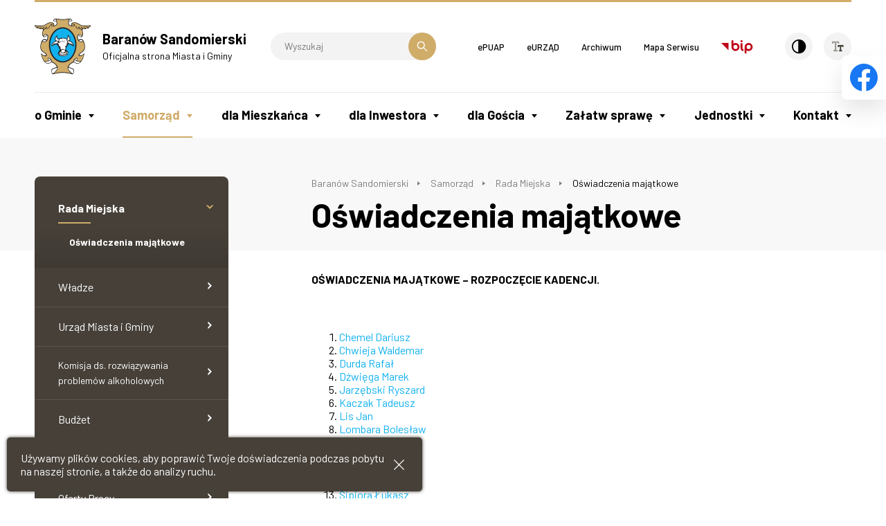

--- FILE ---
content_type: text/html; charset=UTF-8
request_url: https://baranowsandomierski.pl/samorzad/rada-miejska/oswiadczenia-majatkowe/
body_size: 171345
content:
<!doctype html>
<html lang="pl_PL">
<head>
    <meta charset="UTF-8">
    <meta name="viewport" content="width=device-width, initial-scale=1.0">
    <meta http-equiv="X-UA-Compatible" content="ie=edge">
    <title>Oświadczenia majątkowe</title>
    <link rel="icon" type="image/png" sizes="32x32" href="https://baranowsandomierski.pl/wp-content/themes/baranow/favicon/favicon-32x32.png">
    <link rel="icon" type="image/png" sizes="96x96" href="https://baranowsandomierski.pl/wp-content/themes/baranow/favicon/favicon-96x96.png">
    <link rel="icon" type="image/png" sizes="16x16" href="https://baranowsandomierski.pl/wp-content/themes/baranow/favicon/favicon-16x16.png">
    <link href="https://fonts.googleapis.com/css2?family=Barlow:ital,wght@0,300;0,400;0,500;0,600;0,700;0,800;1,400;1,500&amp;display=swap" rel="stylesheet">
    <link href="https://baranowsandomierski.pl/wp-content/themes/baranow/styles/main.css?v=1.1" rel="stylesheet"/>
    <meta name='robots' content='max-image-preview:large' />
	<style>img:is([sizes="auto" i], [sizes^="auto," i]) { contain-intrinsic-size: 3000px 1500px }</style>
	<link rel='stylesheet' id='contact-form-7-css' href='https://baranowsandomierski.pl/wp-content/plugins/contact-form-7/includes/css/styles.css?ver=6.1.1' type='text/css' media='all' />
<script type="text/javascript" src="https://baranowsandomierski.pl/wp-content/plugins/autocomplete-for-relevanssi/awesomplete-gh-pages/awesomplete.js?ver=0.1" id="afr-js-js"></script>
<link rel="canonical" href="https://baranowsandomierski.pl/samorzad/rada-miejska/oswiadczenia-majatkowe/" />

</head>
<body class=" ">
    <header class="main-header">
        <div class="main-header__top">
            <div class="row">
                <div class="column medium-6">
                    <a href="#mobile-menu" class="hamburger">
                                                <span></span>
                                                <span></span>
                                                <span></span>
                                                <span></span>
                                                <span aria-hidden="true">Menu mobile</span>
                    </a>
                    <a class="main-header__logo" href="https://baranowsandomierski.pl" title="Przejdź do strony głównej">
                        
<svg width="84px" height="82px" viewBox="0 0 84 82" version="1.1" xmlns="http://www.w3.org/2000/svg" xmlns:xlink="http://www.w3.org/1999/xlink">
    <g stroke="none" stroke-width="1" fill="none" fill-rule="evenodd">
        <g transform="translate(-250.000000, -24.000000)">
            <g transform="translate(-1.000000, 0.000000)">
                <g transform="translate(251.000000, 24.000000)">
                    <path d="M41.5472674,1.00139872 C34.8324286,0.83949978 35.9787766,0.212340952 31.4480513,0.158267509 C29.8805897,-0.436002711 28.6908388,0.655226557 27.2312088,3.25054908 C28.5176777,3.75861868 29.9990842,4.14759304 32.118619,4.06137289 C33.3729487,7.71623004 32.1397949,9.74897399 28.8428242,10.4300546 C29.4048095,8.05113846 28.5834579,6.50531832 26.3775678,5.80246117 C23.3932784,4.95946813 20.3439597,5.81310916 15.9757326,8.67831832 C13.0564575,10.6242414 8.04999707,10.9270106 1.30230868,9.88909487 C-0.914064212,9.32710952 -0.254670073,12.5707652 2.92382564,13.2518458 C2.84814835,14.5166883 4.21035458,15.0140949 6.99988645,14.7330872 C7.24804908,15.6412747 8.3515348,16.0302491 11.3575557,15.2734762 C11.7465,15.6083846 12.135985,15.9545568 12.5144465,16.3007289 C10.7415645,22.3127106 11.1522253,25.3726923 12.6111645,26.4861502 C13.6812194,28.0430989 17.1307912,27.5779817 18.3094286,24.150652 C18.7957216,24.3448388 19.0878278,25.0588095 18.9793956,26.929641 C19.0873773,28.8539377 18.7740952,30.2812784 18.1685568,31.3735604 C12.9785125,28.1944835 10.0698403,31.4058498 8.70704835,38.9965568 C7.51789817,45.3975128 10.447656,48.0580073 12.7942377,49.7334505 C14.3077835,50.7607033 15.6701099,51.6365714 16.5136886,52.5770183 C18.7517179,54.4472491 13.4648055,55.7988974 10.5884527,51.8095824 C10.0915568,51.0528095 9.60463297,51.4528974 9.6480359,52.2203333 C9.9179,55.8534139 11.6479348,59.9729377 14.2649813,63.5632161 C17.4224469,67.5418681 21.8662161,67.2180733 24.7643004,64.190381 C28.7647289,66.0823883 32.1708828,68.2235495 32.7011795,71.554011 C30.950044,72.1377729 29.2088205,72.7215348 27.4570842,73.2946337 C25.8573333,73.7809267 25.035381,74.5594762 24.991978,75.6301319 C24.8734835,77.8029817 24.9708022,79.6739634 25.5757399,80.8847399 C25.9645641,81.9659084 26.8404322,82.1390696 27.9433773,81.9119927 C37.8044029,79.4362234 45.2766154,79.4362234 55.1382418,81.9119927 C56.2411868,82.1390696 57.1275678,81.9659084 57.5171429,80.8847399 C58.1114176,79.6739634 58.22,77.8029817 58.1009048,75.6301319 C58.0581026,74.5600769 57.2361502,73.7815275 55.6357985,73.2946337 C53.884663,72.7219853 52.1329267,72.1377729 50.3811905,71.554011 C50.9108864,68.2235495 54.3170403,66.0828388 58.3285824,64.190381 C61.2260659,67.2174725 65.6704359,67.5418681 68.8172234,63.5632161 C71.4443773,59.9735385 73.1638242,55.8534139 73.4448168,52.2203333 C73.487619,51.4528974 72.990663,51.0528095 72.50437,51.8095824 C69.6175495,55.7994982 64.3405641,54.4478498 66.5791941,52.5770183 C67.4221722,51.6365714 68.7850842,50.7607033 70.29863,49.7334505 C72.633978,48.0580073 75.5748645,45.3975128 74.3858645,38.9965568 C73.0235531,31.4058498 70.1038425,28.1944835 64.913663,31.3735604 C64.3082747,30.2818791 63.9949927,28.8545385 64.1140879,26.929641 C63.9955934,25.0594103 64.2977619,24.3454396 64.7840549,24.150652 C65.9626923,27.5779817 69.4114982,28.0430989 70.4821538,26.4861502 C71.9306703,25.3726923 72.3418718,22.3127106 70.5685092,16.3007289 C70.9573333,15.9551575 71.3469084,15.6089853 71.7358828,15.2734762 C74.730685,16.0302491 75.8447436,15.640674 76.0823333,14.7330872 C78.8824982,15.0140949 80.2452601,14.517289 80.1695678,13.2518458 C83.3486447,12.5707652 84.0080989,9.32710952 81.7805824,9.88909487 C75.043967,10.9270106 70.0269487,10.6242414 67.1183516,8.67831832 C62.7501245,5.81310916 59.7006557,4.95888242 56.7052527,5.80246117 C54.5106264,6.50531832 53.688674,8.05113846 54.2401465,10.4300546 C50.9530879,9.74897399 49.7205348,7.71623004 50.9642015,4.06137289 C53.0943993,4.14759304 54.5645421,3.75861868 55.8622747,3.25054908 C54.3921319,0.655831795 53.2134945,-0.436451758 51.6454322,0.158267509 C47.114707,0.212340952 48.2287656,0.861124652 41.5460659,1.00139872" fill="#222222"></path>
                    <path d="M41.5472674,62.9719451 C31.3073297,62.9719451 22.9598498,52.1158059 22.9598498,38.8263993 C22.9598498,25.5158168 31.3073297,14.6697099 41.5472674,14.6697099 C51.7762418,14.6697099 60.1348352,25.5152161 60.1348352,38.8263993 C60.1348352,52.1153553 51.7768425,62.9719451 41.5472674,62.9719451 Z M46.1320586,55.0566923 C47.007326,54.4190147 47.8831941,53.781337 48.7701758,53.1430586 C50.1001978,50.6674396 49.8297179,48.3965201 48.446381,47.7911319 C48.4357179,47.380381 48.2087912,47.1211648 47.7653004,47.0342088 C47.6355421,46.667011 47.2895201,46.4722234 46.7273846,46.4288205 C46.7273846,46.1262015 46.5220842,45.8234322 46.089707,45.5101502 C46.6084396,43.5103114 47.5059341,41.4880952 49.0846593,39.379674 C49.722337,39.6277766 49.9387509,39.0880183 49.722337,37.73637 C49.8408315,37.2177875 50.079022,36.8933919 51.1601905,37.9846227 C51.538652,38.0813407 51.9058498,38.2656154 52.2841612,38.0167619 C52.6297326,38.340707 52.9759048,38.6545897 53.3220769,38.9789853 C53.581293,38.8710037 53.8517729,38.763022 54.1111392,38.6550403 C54.9436044,38.6873297 54.6079451,39.3901868 55.3976081,39.9305458 C56.9650696,39.2928681 56.900641,40.4925311 57.4731392,40.7735238 C58.4787656,41.1841245 58.6622894,39.8114505 58.1431062,39.1737729 C57.1487436,36.1137912 55.2779121,34.0915751 52.6719341,32.9458278 C51.6775714,32.5350769 51.839619,32.0487839 52.5534396,31.1078864 C53.6775604,29.4106667 51.1155861,26.9126703 50.4022161,24.8042491 C50.0455311,23.8744652 49.7322491,23.744707 49.4835458,24.4047619 C48.856381,25.2588535 48.6510806,26.4374908 48.5648755,27.7239597 C48.6944835,28.5347985 48.1541245,29.2592821 47.8837949,29.9187363 C46.586663,28.4702198 46.0779927,29.2487692 45.1698352,28.9131099 C44.7592344,28.5676886 44.1104432,28.7835018 43.5805971,28.7189231 C43.4404762,28.6004286 43.3107179,28.4813333 43.1811099,28.3622381 C42.3815348,28.3729011 41.710967,28.4485934 41.3536813,28.6755201 C39.7967326,28.2431429 38.6075824,28.3840147 37.796293,29.1184103 C37.3421392,29.0756081 36.8992491,29.0322051 36.4446447,28.9999158 C36.4123553,29.1724762 36.3905788,29.3454872 36.3584396,29.5186484 C34.6071538,29.5291612 33.7201722,30.0588571 33.6121905,28.1240476 C33.5911648,27.8648315 33.5800513,27.6161282 33.5693883,27.3567619 C33.5905641,26.9783004 32.8666813,26.3084835 33.6450806,26.1999011 C33.5265861,24.2756044 33.1153846,24.2428645 32.5750256,25.0864432 C32.3158095,25.5945128 32.0992454,26.0919194 31.8511429,26.599989 C29.5051319,28.0485055 29.3319707,31.2820989 31.0515678,32.5903443 C29.527359,34.1578059 28.6726667,33.7794945 27.2998425,35.3475568 C26.8892418,36.9585714 26.1540952,35.8556264 25.5809963,37.7046813 C25.3111172,38.342359 25.3434066,39.1748242 24.7485311,39.6184652 C24.045674,40.2127399 25.0077473,40.8181282 25.7428938,40.4509304 C26.1318681,40.234967 26.5214432,40.0078901 26.8997546,39.7809634 C28.2836923,39.6729817 28.748359,38.0837436 29.2568791,38.7430476 C29.4187766,38.8944322 29.6353407,38.8944322 29.8945568,38.7430476 C30.6185897,38.0837436 31.4516557,38.6352161 31.5701502,37.8566667 C32.9217985,37.6513663 33.569989,38.0508535 33.213304,39.3379231 C34.716337,39.9105714 35.7106996,41.5220366 36.2403956,43.9227143 C36.5213883,44.7011136 36.8459341,45.479663 37.4402088,46.14963 C37.37563,46.376707 37.3104505,46.6036337 37.246022,46.8307106 C36.5865678,47.1117033 36.2944615,47.5335678 36.1647033,48.0303736 C34.4242308,48.9385311 34.110348,53.2205531 35.4079304,53.4581429 C35.4619963,54.4742821 37.4079194,55.2092784 41.8201502,55.5770769 C42.9986374,55.5560513 44.1990513,55.5126484 46.1343114,55.0584945" fill="#11B1EE"></path>
                    <path d="M51.0628718,0.915196593 C49.4629707,4.87266227 48.9437875,8.27883114 51.4195568,10.2035784 C53.884663,11.8685088 58.7074945,11.6632084 59.3990879,10.2897685 C59.9717363,8.87370659 58.9234579,7.73847216 56.2635641,7.82466227 C55.7337179,7.87874322 55.7232051,8.90598095 56.4359744,8.72172125 C57.9061172,8.61373956 58.6417143,9.04551612 58.5443956,10.0188531 C58.1120183,10.6670436 56.9228681,10.7427209 55.4087216,10.5590619 C54.0247839,8.88361868 55.570619,6.37449377 58.0146996,6.34221941 C64.5347509,6.25599927 64.9887546,9.88864432 71.2389267,11.0132007 C75.2938718,11.8127758 78.4079194,11.3698857 81.381696,10.7433366 C82.3542821,10.4952341 82.6029853,10.7433366 82.1384689,11.4567066 C81.3928095,11.9970656 80.5492308,12.3648491 79.6733626,12.6674832 C78.7545421,12.5273623 77.8247582,12.635344 76.8943736,12.8511421 C76.3000989,13.0237176 76.256696,13.4888348 76.8943736,13.5645121 C79.5864066,13.2835344 79.1324029,14.0725967 78.1051502,14.1916769 C77.3701538,14.2673842 76.6455201,14.2344791 75.9105238,14.1916769 C75.6511575,13.6836223 74.5049597,13.2401315 72.4504542,12.8511421 C71.8884689,12.7754648 71.4988938,13.3269374 72.0937692,13.434904 C76.0078425,14.2890106 75.4452564,15.4565495 72.50437,14.7320509 C72.0503663,14.5917799 71.6074762,14.3753659 71.1527216,14.2350949 C70.8289267,13.7270253 70.1044432,13.0564425 69.1851722,12.3107982 C68.7639084,11.7271864 67.7578315,11.9541132 68.4611392,12.7104355 C71.6725055,15.2405861 70.1801355,16.6028974 68.1478571,14.7754538 C67.1641575,14.0080029 66.3422051,13.1755527 65.5965458,12.1694608 C64.9588681,11.2724319 64.3317033,11.8884832 64.6995018,12.3965377 C66.3967216,14.3858788 64.9911575,15.0130286 63.3914066,14.1048711 C62.8399341,13.5211092 62.2884615,12.9373623 61.736989,12.3537505 C61.7046996,12.0404685 61.6612967,11.7265707 61.5099121,11.4132886 C61.2828352,10.6347392 60.2234432,10.6024648 60.4826593,11.5857139 C60.8821465,12.4827579 61.5310879,13.3804026 62.406956,14.2778821 C63.120326,15.3051648 65.2937766,15.4347729 66.3533187,14.504959 C67.2937656,15.3045641 68.2564396,15.9967582 69.3159817,16.4291355 C70.3432344,18.1047289 71.024315,20.0076996 70.9702491,22.3977143 C71.0348278,25.0248681 70.6030513,25.5874542 69.9429963,25.2307692 C68.7861355,23.2848462 67.045663,22.9170476 65.0557363,23.251956 C63.4124322,23.9976154 62.4931612,25.4899853 63.1314396,28.6367729 C63.7474908,34.5732125 69.0895055,35.8162784 71.7816886,33.6539414 C74.5494139,39.5686044 74.4737216,43.6235495 72.4516557,46.4346777 C69.9001941,50.1436007 64.1580916,51.4195568 65.0557363,54.1872821 C65.5959451,56.3602821 70.050978,55.6686886 72.6785824,52.8903004 C73.3485495,54.4254725 69.3159817,62.3405751 68.0182491,62.9354505 C66.0828388,63.2382198 64.2448974,63.0111429 62.5470769,61.9951538 C63.3468022,60.1570623 63.7362271,58.6218901 63.217044,57.7347582 C60.871033,57.8968059 59.4759817,58.6646923 59.0436044,60.0268535 C57.6380403,61.3350989 57.1951502,62.4162674 57.7030696,63.2487326 C54.0271868,65.2275458 50.3178132,67.162956 48.9555018,71.6825678 C48.4258059,74.6884835 50.5231136,77.7591282 54.426674,80.8841392 C44.9223333,78.4408095 38.1746044,78.4408095 28.669663,80.8841392 C32.5621099,77.7595788 34.6705311,74.6884835 34.1408352,71.6825678 C32.778674,67.162956 29.0697509,65.2275458 25.3932674,63.2487326 C25.901337,62.4162674 25.457696,61.3350989 24.0527326,60.0268535 C23.6203553,58.6646923 22.225304,57.8968059 19.879293,57.7347582 C19.3607106,58.6212894 19.749685,60.1564615 20.5492601,61.9951538 C18.8520403,63.0111429 17.0134982,63.2382198 15.0780879,62.9354505 C13.780941,62.3411758 9.73662894,54.4260733 10.4177245,52.8903004 C13.0342304,55.6692894 17.4997912,56.3608828 18.0407509,54.1872821 C18.9376447,51.4195568 13.1967286,50.1436007 10.6341985,46.4346777 C8.62315604,43.6235495 8.54747875,39.5686044 11.3041656,33.6539414 C13.9963037,35.8162784 19.3377326,34.5726117 19.9654982,28.6367729 C20.6031758,25.4905861 19.6739927,23.9982161 18.0413516,23.251956 C16.0413626,22.9170476 14.3107872,23.2842454 13.1539264,25.2307692 C12.4944722,25.5874542 12.0620949,25.0254689 12.1161608,22.3977143 C12.0620949,20.0083004 12.7538385,18.1051795 13.780941,16.4291355 C14.8293696,15.9967582 15.8025714,15.3051648 16.7325055,14.504959 C17.8025604,15.4347729 19.976011,15.3045641 20.6788681,14.2778821 C21.5653993,13.3808531 22.2141905,12.4833436 22.6142784,11.5857139 C22.862381,10.6020143 21.8034396,10.6341535 21.5765128,11.4132886 C21.4362418,11.7265707 21.382326,12.0404685 21.3605495,12.3537505 C20.8090769,12.9373623 20.2470916,13.5211092 19.695619,14.1048711 C18.106381,15.0130286 16.6897033,14.3858788 18.3986374,12.3965377 C18.7658352,11.8884832 18.1392711,11.2724319 17.5015934,12.1694608 C16.7559341,13.174937 15.9339817,14.0074172 14.9390033,14.7754538 C12.9062744,16.6028974 11.4144601,15.2399853 14.6257212,12.7104355 C15.3285934,11.9536626 14.3342158,11.7265707 13.9123513,12.3107982 C12.993681,13.0564425 12.2580839,13.7270253 11.9448018,14.2350949 C11.4907231,14.3753659 11.0477879,14.5917799 10.5931385,14.7320509 C7.65225201,15.4559487 7.09023663,14.2890106 10.9926557,13.434904 C11.598074,13.3269374 11.208544,12.7754648 10.6359707,12.8511421 C8.59265385,13.2401315 7.43577802,13.6836223 7.18702967,14.1916769 C6.45195824,14.2344791 5.71688681,14.2673842 4.99235824,14.1916769 C3.95457766,14.0731824 3.51107179,13.2835344 6.20320989,13.5645121 C6.84090256,13.4888348 6.79749963,13.0241681 6.20320989,12.8511421 C5.27336593,12.635344 4.34352198,12.5273623 3.41367802,12.6674832 C2.54895348,12.3648491 1.70534469,11.9975161 0.948567289,11.4567066 C0.483930659,10.7433366 0.743236886,10.4946183 1.71590256,10.7433366 C4.68906337,11.3705015 7.792463,11.8133916 11.8474081,11.0132007 C18.0970696,9.88909487 18.5621868,6.25541355 25.0822381,6.34221941 C27.5257179,6.37449377 29.0721538,8.88300293 27.6882161,10.5590619 C26.1641575,10.7427209 24.9849194,10.6670436 24.5420293,10.0188531 C24.4558242,9.04610183 25.1902198,8.61312381 26.6504505,8.72172125 C27.3743333,8.90539524 27.3533077,7.87874322 26.8341245,7.82466227 C24.1742308,7.73847216 23.1252015,8.87309084 23.6877875,10.2897685 C24.3906447,11.6625927 29.2128755,11.8685088 31.6785824,10.2035784 C34.1436886,8.27941685 33.6357692,4.87327802 32.0352674,0.915196593 C38.4902894,2.19055641 44.6108535,2.19055641 51.066326,0.915196593 L51.0628718,0.915196593 Z M41.5472674,64.7775971 C30.312967,64.7775971 21.1540476,53.1101685 21.1540476,38.8263993 C21.1540476,24.5315165 30.3123663,12.8640579 41.5472674,12.8640579 C52.7712051,12.8640579 61.9404872,24.5315165 61.9404872,38.8263993 C61.9404872,53.1101685 52.7712051,64.7775971 41.5472674,64.7775971" fill="#D0AC69"></path>
                    <path d="M38.4004799,49.433685 C38.2819853,48.8499231 37.8924103,48.720315 37.470696,49.1960952 C36.9626264,49.8442857 36.9087106,50.6016593 37.5134982,51.5638828 C38.2163553,52.5154432 39.2000549,52.4607766 39.4594212,52.9476703 C40.8867619,52.9688462 42.302989,52.9906227 43.7301795,53.0017363 C44.0113223,52.7100806 44.3139414,52.6232747 44.638337,52.7536337 C44.8759267,52.3428828 45.1464066,52.2237875 45.4380623,52.288967 C45.7295678,51.7486081 46.7245311,51.6946923 47.0378132,50.829337 C47.2754029,50.2132857 47.2214872,49.5105788 46.9838974,48.7425421 C46.8541392,48.3430549 46.4974542,48.3430549 46.3678462,48.6240476 C45.3734835,50.8404505 45.3839963,51.3273443 43.1887692,51.262315 C40.550652,51.5538205 38.734337,51.1543333 38.3986777,49.4348864 L38.4004799,49.433685 Z M36.2815458,50.9044286 C36.0978718,50.3747326 35.654381,50.5588571 35.7411868,50.9801209 C35.7952527,51.2177106 35.8596813,51.4559011 35.9682637,51.6934908 C36.3138352,53.8235385 38.5952674,54.6995568 42.1639194,54.7100696 C43.0825897,54.6888938 44.0018608,54.6560037 44.9211319,54.6343773 C45.3423956,54.4941062 45.7641099,54.3428718 46.1859744,54.202 C46.3801612,54.0506154 46.823652,53.7373333 47.007326,53.5859487 C48.7584615,52.1698718 49.6777326,49.9746447 48.7479487,49.3151905 C48.7479487,48.9585055 48.5859011,48.6775128 48.3694872,48.4288095 C48.1318974,48.1694432 47.9265971,48.2885385 48.0562051,48.547304 C48.1964762,48.8499231 48.3912637,49.1632051 48.5859011,49.4770879 C48.510359,49.8660623 48.4457802,50.2338608 48.4134908,50.5689194 C47.5921392,51.4987033 47.072956,53.4664029 45.9160952,53.3689341 C44.9863114,53.2288132 44.3163443,53.4874286 44.1320696,53.89863 C42.3809341,53.9309194 40.7805824,53.89863 39.4612234,53.7262198 C38.4339707,53.0451392 36.6822344,53.1965238 36.4012418,51.682978 C36.3584396,51.4236117 36.3255495,51.1642454 36.2827473,50.9044286 L36.2815458,50.9044286 Z M48.7273736,36.1876813 C47.6678315,36.1770183 47.2788571,36.5443663 47.5382234,37.3227656 C47.6462051,37.9927326 47.5170476,38.5659817 47.0412674,38.9660696 C47.9712015,39.9065165 46.7602747,40.7934982 46.1114835,40.1552198 C45.7764249,39.91763 45.4738059,39.8419377 45.3981136,41.0304872 C45.3553114,41.8629524 45.5494982,42.2196374 45.9384725,42.2091245 C45.7982015,42.9875238 45.6685934,43.7549597 45.5388352,44.533359 C45.4849194,45.819978 44.1443846,46.3062711 44.6635678,47.4847582 C45.1934139,48.825293 45.0848315,49.6038425 44.0258901,49.5715531 C43.3665861,49.5176374 43.1177326,49.8091429 43.3020073,50.4468205 C40.9882857,50.8574212 39.6148608,50.328326 39.0417619,48.9984542 C39.5498315,48.0468938 39.8524505,47.2794579 39.8308242,46.7497619 C40.2414249,46.5337985 40.8363004,46.5016593 41.0633773,46.1015714 C42.5769231,45.4316044 42.1661722,46.6201538 44.0904689,45.7448864 C44.4360403,45.5828388 44.1984505,45.1177216 43.7554103,45.3125092 C42.7499341,45.506696 42.1445458,45.2695568 41.7337949,44.8260659 C41.3449707,44.4806447 40.9665092,44.6964579 40.8474139,45.0854322 C40.5125055,45.8527179 39.95037,45.809315 39.3556447,45.6691941 C39.0857656,45.3452491 38.8041722,45.139348 38.5231795,45.0315165 C38.5020037,44.3181465 38.4691136,43.6152894 38.4474872,42.9013187 C37.8637253,42.0365641 37.431348,41.160696 37.1174652,40.2414249 C35.4743114,40.8685897 35.398619,38.944293 36.0040073,38.1330037 C36.3390659,37.5276154 36.0040073,37.2682491 35.4097326,37.3439414 C34.8372344,37.4408095 34.4042564,37.3011392 34.2962747,36.6089451 C34.0909744,35.938978 34.6529597,35.3875055 35.4315092,36.1765678 C35.5827436,35.9928938 35.6039194,35.755304 36.2639744,35.7981062 C36.5015641,35.5500037 36.8041832,35.3875055 37.258337,35.398619 C37.6794505,34.901663 38.4257106,34.7609414 38.5231795,33.9066996 C38.5876081,33.39863 38.2638132,33.2585092 37.971707,33.6585971 C37.8203223,33.8099817 37.6800513,33.9613663 37.5393297,34.1126007 C37.1719817,34.41537 36.8582491,34.371967 36.5988828,33.9941062 C36.0908132,34.2211832 35.6584359,33.8973883 36.0263846,33.1945311 C36.404696,32.5029377 36.58837,31.8105934 36.6422857,31.119 C36.6745751,29.486359 38.1776081,30.4813223 38.9454945,29.8646703 C39.3778718,29.4651832 40.0050366,29.7679524 40.5347326,29.7245495 C40.923707,29.2381062 41.6915934,29.2598828 42.5674615,29.4112674 C42.9782125,29.2815092 43.4105897,29.1084982 43.4973956,29.562652 C44.3080842,29.6488571 45.1189231,29.7461758 45.9407253,29.8218681 C48.2328205,29.9403626 46.2757839,31.9191758 48.1789048,33.35763 C47.9629414,34.2328974 48.1032125,35.1632821 48.7302271,36.1905348 L48.7273736,36.1876813 Z M39.4388462,33.8087802 C38.995956,33.7764908 39.0498718,33.2250183 39.4178205,33.2573077 C40.2067326,33.2784835 41.0070586,33.2895971 41.7854579,33.3112234 C41.9039524,33.3975788 42.0230476,33.4732711 42.1421429,33.5488132 C43.0068974,33.5488132 43.8722527,33.5383004 44.7370073,33.5277875 C45.320619,33.5600769 45.2015238,34.2306447 44.7370073,34.2306447 C43.8938791,34.2094689 43.0397875,34.1983553 42.1855458,34.1876923 C41.9374432,34.0580842 41.6992527,33.9395897 41.461663,33.809381 C40.7805824,33.809381 40.1100147,33.809381 39.4400476,33.809381 L39.4388462,33.8087802 Z M34.6160147,34.6412454 C34.8102015,34.295674 34.8641172,33.9601648 34.1618608,33.7764908 C32.8865055,33.2250183 31.7074176,33.4309194 30.5832967,34.1436886 C29.2750513,34.6951612 28.4748755,35.2572967 28.1615934,35.852022 C27.5779817,36.521989 26.9942198,37.1925568 26.3993443,37.8631245 C25.8696484,39.2036593 26.0965751,39.344381 26.680337,38.944293 C27.2529853,38.7284799 27.1561172,37.9927326 28.1615934,37.1063516 C28.3557802,36.9339414 28.5505678,36.8035824 28.7453553,36.9444542 C28.9934579,37.1602674 29.2211355,37.0740623 29.4153223,36.7068645 C29.6852015,36.1342161 30.3880586,36.1125897 30.3880586,37.2254469 C30.593359,37.0635495 30.8091722,36.901652 31.0257363,36.7496667 C31.263326,36.5443663 31.4797399,36.4040952 31.620011,36.6850879 C32.6577766,36.6422857 33.6743663,36.2205714 34.6148132,34.6418462 L34.6160147,34.6412454 Z M32.7668095,27.6236374 C32.8313883,27.0182491 32.5943993,26.9966227 32.2371136,27.2998425 C30.5721832,28.92137 30.1398059,31.6141538 32.5937985,32.4789084 C32.8097619,32.306348 33.1452711,32.446619 33.5776484,32.900022 C35.5992637,33.2995092 36.0322418,31.6135531 35.6208901,30.5968132 C33.6315641,30.8995824 32.7990989,29.7538352 32.766359,27.6236374 L32.7668095,27.6236374 Z M49.5814652,27.6993297 C49.602641,27.3537582 49.6244176,27.0077363 49.646044,26.6720769 C49.6137546,26.1318681 49.8731209,26.0238864 50.1218242,26.4128608 C51.7544652,28.8884799 52.2625348,30.8027143 50.9325128,31.8083407 C50.2732088,32.2623443 49.6137546,32.6079158 49.0083663,32.5756264 C48.1759011,32.5328242 48.0679194,32.1109597 48.2949963,31.527348 C48.7273736,30.2518425 49.1490879,28.9758864 49.5814652,27.6999304 L49.5814652,27.6993297 Z M56.4260623,38.7718828 C56.663652,39.0851648 57.0853663,38.9337802 56.9018425,38.4368242 C55.7560952,36.1336154 54.3715568,34.8689231 52.858011,34.2094689 C52.3065385,33.6368205 51.5174762,33.3664908 50.5007363,33.3770037 C49.0194799,33.3124249 48.7924029,34.0251941 49.4306813,35.2801245 C49.7546264,35.8315971 50.2304066,35.9500916 50.8791978,35.6584359 C51.2463956,36.9666813 51.6143443,37.604359 51.9821429,36.7502674 C52.1006374,36.2744872 52.4902125,36.2639744 52.6198205,36.6856886 C52.9008132,37.5827326 53.2897875,37.7129414 53.3765934,37.1398425 C53.4950879,36.9456557 53.6141832,36.7508681 53.7332784,36.5455678 C54.2736374,37.4753516 54.8249597,37.9616447 55.4198352,37.4642381 C55.7331172,37.8966154 56.0575128,38.3395055 56.4254615,38.7724835 L56.4260623,38.7718828 Z M30.593359,0.688116667 C31.1658571,1.18491952 31.6745275,2.09368828 32.1174176,3.42371026 C30.7875458,3.49938755 29.5227033,3.33735495 28.3111758,2.93726703 C28.97063,1.99697033 29.6951136,1.15323088 30.5927582,0.688721905 L30.593359,0.688116667 Z M52.4902125,0.688116667 C51.9280769,1.18491952 51.4201575,2.09368828 50.9660037,3.42371026 C52.2960256,3.49938755 53.5719817,3.33735495 54.7827582,2.93726703 C54.1127912,1.99697033 53.3988205,1.15323088 52.490663,0.688721905 L52.4902125,0.688116667 Z M17.3150659,23.7957692 C15.271674,23.4174579 13.2173037,25.319978 13.8660949,26.2608755 C14.7742524,27.0499377 17.1853077,26.2713883 17.3150659,23.7957692 Z M65.7691062,23.7957692 C67.8234615,23.4174579 69.8668535,25.319978 69.2291758,26.2608755 C68.3103553,27.0499377 65.9098278,26.2713883 65.7691062,23.7957692 Z M14.6761828,31.4621685 C11.7030821,31.5267473 10.9245927,33.8949853 14.492659,33.8838718 C18.114641,33.4843846 17.7795824,31.4187656 14.6761828,31.4621685 Z M68.4177363,31.4621685 C71.3909121,31.5267473 72.1587985,33.8949853 68.6014103,33.8838718 C64.9794432,33.4843846 65.3038388,31.4187656 68.4177363,31.4621685 Z M20.1479707,58.7656154 C20.3098681,60.0304579 20.6560403,60.9820183 21.1752234,61.6413223 C21.7155824,61.5228278 22.2563919,61.1445165 22.7860879,60.7872308 C23.1857253,59.4683223 21.7917253,58.429956 20.1479707,58.7656154 Z M62.9467143,58.7656154 C62.7846667,60.0304579 62.4386447,60.9820183 61.9194615,61.6413223 C61.3791026,61.5228278 60.838293,61.1445165 60.2979341,60.7872308 C59.9089597,59.4683223 61.2922967,58.429956 62.9467143,58.7656154 Z M15.3033626,63.6096227 C18.5252418,64.0091099 22.1156703,62.7664945 23.5969267,60.8306337 C23.9859011,61.3708425 24.375326,61.9118022 24.7643004,62.4521612 C24.5161978,63.4792637 23.9752381,64.5065165 21.4451026,65.5442821 C18.0500623,66.2471392 16.4279341,65.1770842 15.3033626,63.609022 L15.3033626,63.6096227 Z M67.7905714,63.6096227 C64.5686923,64.0091099 60.9784139,62.7664945 59.4971575,60.8306337 C59.1081832,61.3708425 58.7186081,61.9118022 58.3296337,62.4521612 C58.5778864,63.4792637 59.1081832,64.5065165 61.6489817,65.5442821 C65.0438718,66.2471392 66.666,65.1770842 67.7905714,63.609022 L67.7905714,63.6096227 Z M33.372348,72.4551099 C33.8691538,74.1418168 32.2805165,76.7476447 27.630696,80.7052711 C26.6686227,81.1376484 26.1066374,81.0290659 25.9764286,80.391989 C25.0142051,75.623674 26.127663,74.4127473 28.5277399,73.936967 C30.1926703,73.4401612 31.7173297,72.9426044 33.3717473,72.4557106 L33.372348,72.4551099 Z M49.7112234,72.4551099 C49.2142674,74.1418168 50.8029048,76.7476447 55.4527253,80.7052711 C56.4254615,81.1376484 56.9769341,81.0290659 57.1176557,80.391989 C58.0692161,75.623674 56.9662711,74.4127473 54.5552308,73.936967 C52.9008132,73.4401612 51.3761538,72.9426044 49.7112234,72.4557106" fill="#FFFDFD"></path>
                </g>
            </g>
        </g>
    </g>
</svg>                        <div>
                            <h3 class="f20">Baranów Sandomierski</h3>
                            <p class="f14">Oficjalna strona Miasta i Gminy</p>
                        </div>
                    </a>
                    <form action="/" method="get" role="search" aria-label="Wyszukiwarka">
    <label for="search-top" aria-hidden="true">Wyszukiwarka</label>
    <input class="f14" type="text" name="s" id="search-top" placeholder="Wyszukaj" />
    <button type="submit">
        <span aria-hidden="true">Szukaj</span>
        
<svg width="16px" height="16px" viewBox="0 0 16 16" version="1.1" xmlns="http://www.w3.org/2000/svg" xmlns:xlink="http://www.w3.org/1999/xlink"><path d="M15.1380444,14.1952889 L10.5923556,9.64964444 C11.3348889,8.70493333 11.7782667,7.51448889 11.7782667,6.22248889 C11.7782667,3.15897778 9.28595556,0.666666667 6.22244444,0.666666667 C3.15897778,0.666666667 0.666666667,3.15897778 0.666666667,6.22248889 C0.666666667,9.28591111 3.15897778,11.7782222 6.22244444,11.7782222 C7.51444444,11.7782222 8.70488889,11.3348889 9.64955556,10.5924 L14.1952444,15.1380444 C14.3254222,15.2682667 14.4960444,15.3333333 14.6666667,15.3333333 C14.8372889,15.3333333 15.0079111,15.2682667 15.1380444,15.1380444 C15.3984444,14.8777333 15.3984444,14.4556 15.1380444,14.1952889 Z M2,6.22248889 C2,3.89417778 3.89417778,2 6.22244444,2 C8.55075556,2 10.4449333,3.89417778 10.4449333,6.22244444 C10.4449333,8.55071111 8.55075556,10.4448444 6.22244444,10.4448444 C3.89417778,10.4448889 2,8.55071111 2,6.22248889 Z"></path></svg>    </button>
</form>                </div>
                <div class="column medium-6">
                    <nav aria-label="Menu główne">
                        <ul>
                                                        <li class="nav-main-item  menu-item menu-item-type-custom menu-item-object-custom menu-item-8">
                                <a class="nav-main-link f13" href="https://epuap.gov.pl/" target="_blank" rel="noreferrer noopener">
                                    ePUAP                                </a>
                            </li>
                                                        <li class="nav-main-item  menu-item menu-item-type-custom menu-item-object-custom menu-item-9">
                                <a class="nav-main-link f13" href="https://eurzad.baranowsandomierski.pl/" target="_blank" rel="noreferrer noopener">
                                    eURZĄD                                </a>
                            </li>
                                                        <li class="nav-main-item  menu-item menu-item-type-custom menu-item-object-custom menu-item-10">
                                <a class="nav-main-link f13" href="http://www.archiwum.baranowsandomierski.pl/" target="_blank" rel="noreferrer noopener">
                                    Archiwum                                </a>
                            </li>
                                                        <li class="nav-main-item  menu-item menu-item-type-post_type menu-item-object-page menu-item-18">
                                <a class="nav-main-link f13" href="https://baranowsandomierski.pl/mapa-serwisu/" >
                                    Mapa Serwisu                                </a>
                            </li>
                                                        <li class="nav-main-item bip menu-item menu-item-type-custom menu-item-object-custom menu-item-19">
                                <a class="nav-main-link f13" href="https://bip.baranowsandomierski.pl" target="_blank" rel="noreferrer noopener">
                                    <svg width="46" height="20" xmlns="http://www.w3.org/2000/svg"><g fill="#C00418" fill-rule="evenodd"><path d="M0 4.072l10.58 10.741V4.072zM29.276 3.129a1.561 1.561 0 100-3.125 1.563 1.563 0 000 3.125m2.191 9.877c-.192-.095-.772-.39-.772-2.647V5.503a1.42 1.42 0 00-2.839 0v4.856c0 1.72.242 4.13 2.333 5.186a1.421 1.421 0 001.278-2.539m-10.928-.144a2.978 2.978 0 01-2.976-2.974 2.98 2.98 0 012.976-2.975 2.978 2.978 0 012.975 2.975 2.977 2.977 0 01-2.975 2.974m0-8.79a5.756 5.756 0 00-2.976.846V1.419a1.419 1.419 0 10-2.839 0v8.469l.002.009a5.82 5.82 0 005.813 5.805 5.822 5.822 0 005.816-5.814 5.822 5.822 0 00-5.816-5.816m19.034 8.782a2.978 2.978 0 01-2.975-2.975 2.977 2.977 0 012.975-2.973 2.978 2.978 0 012.975 2.973 2.979 2.979 0 01-2.975 2.975m0-8.789a5.82 5.82 0 00-5.815 5.814v8.12a1.419 1.419 0 102.84 0V14.85a5.751 5.751 0 002.975.845 5.821 5.821 0 005.815-5.816 5.82 5.82 0 00-5.815-5.814"/></g></svg><span aria-hidden="true">BIP</span>                                </a>
                            </li>
                                                    </ul>
                    </nav>
                    <div class="main-header__accessibility">
                        <a href="#" class="js-contrast" aria-label="Kontrast"><svg width="21" height="21" viewBox="0 0 21 21" xmlns="http://www.w3.org/2000/svg" version="1.1"><path d="M10.16 0h-.9v.04C4.078.497 0 4.861 0 10.16c0 5.299 4.078 9.662 9.26 10.12v.04h.9c5.602 0 10.16-4.558 10.16-10.16S15.761 0 10.16 0zM1.8 10.16c0-4.306 3.272-7.861 7.46-8.311V18.47c-4.188-.45-7.46-4.006-7.46-8.311v.001z" fill="#000" fill-rule="nonzero"/></svg></a>
                        <a href="#" class="js-font" aria-label="Wielkość czcionki"><svg width="17" height="16" viewBox="0 0 17 16" xmlns="http://www.w3.org/2000/svg" version="1.1"><g fill-rule="nonzero" fill="#464039"><path d="M8.214 5.942v3.08h2.054V7.997h1.027v5.134h-1.027v2.053h4.107V13.13h-1.027V7.996h1.027v1.027h2.054v-3.08H8.214z"/><path opacity=".5" d="M6.16 2.862h2.054v1.027h2.054V.809H0v3.08h2.054V2.862h2.053V13.13H2.054v2.053h6.16V13.13H6.16z"/></g></svg></a>
                    </div>  
                </div>
            </div>
        </div>
        <nav class="main-header__nav">
            <div class="row">
                <div class="column large-12">
                    <ul>
                                                <li class="nav-main-item  menu-item menu-item-type-post_type menu-item-object-page menu-item-54 menu-item-has-children">
                            <a class="nav-main-link f18" href="https://baranowsandomierski.pl/o-gminie/" >o Gminie</a>
                                                            <ul class="nav-drop">
                                                                            <li class="nav-drop-item  menu-item menu-item-type-taxonomy menu-item-object-category menu-item-372">
                                            <a href="https://baranowsandomierski.pl/category/aktualnosci/"  class="f13">Aktualności</a>
                                        </li>
                                                                            <li class="nav-drop-item  menu-item menu-item-type-post_type menu-item-object-page menu-item-57 menu-item-has-children">
                                            <a href="https://baranowsandomierski.pl/o-gminie/historia/"  class="f13">Historia</a>
                                        </li>
                                                                            <li class="nav-drop-item  menu-item menu-item-type-post_type menu-item-object-page menu-item-18381 menu-item-has-children">
                                            <a href="https://baranowsandomierski.pl/miejscowosci/"  class="f13">Miejscowości</a>
                                        </li>
                                                                            <li class="nav-drop-item  menu-item menu-item-type-post_type menu-item-object-page menu-item-66">
                                            <a href="https://baranowsandomierski.pl/o-gminie/parafie/"  class="f13">Parafie</a>
                                        </li>
                                                                            <li class="nav-drop-item  menu-item menu-item-type-post_type menu-item-object-page menu-item-1242">
                                            <a href="https://baranowsandomierski.pl/dla-mieszkanca/drogi-gminne/"  class="f13">Drogi gminne</a>
                                        </li>
                                                                            <li class="nav-drop-item  menu-item menu-item-type-post_type menu-item-object-page menu-item-58">
                                            <a href="https://baranowsandomierski.pl/o-gminie/honorowy-obywatel-miasta-%e2%80%a8i-gminy/"  class="f13">Honorowy Obywatel Miasta i Gminy</a>
                                        </li>
                                                                            <li class="nav-drop-item  menu-item menu-item-type-post_type menu-item-object-page menu-item-1746">
                                            <a href="https://baranowsandomierski.pl/o-gminie/strategie-rozwoju/"  class="f13">Strategie rozwoju</a>
                                        </li>
                                                                            <li class="nav-drop-item  menu-item menu-item-type-post_type menu-item-object-page menu-item-33540">
                                            <a href="https://baranowsandomierski.pl/o-gminie/program-rewitalizacji/"  class="f13">Lokalny Program Rewitalizacji</a>
                                        </li>
                                                                            <li class="nav-drop-item  menu-item menu-item-type-post_type menu-item-object-page menu-item-375">
                                            <a href="https://baranowsandomierski.pl/przyjazne-strony/"  class="f13">Przyjazne strony</a>
                                        </li>
                                                                            <li class="nav-drop-item  menu-item menu-item-type-post_type menu-item-object-page menu-item-2805">
                                            <a href="https://baranowsandomierski.pl/o-gminie/deklaracja-dostepnosci/"  class="f13">Deklaracja dostępności</a>
                                        </li>
                                                                            <li class="nav-drop-item  menu-item menu-item-type-post_type menu-item-object-page menu-item-14611">
                                            <a href="https://baranowsandomierski.pl/o-gminie/gminny-program-rewitalizacji/"  class="f13">Gminny Program Rewitalizacji</a>
                                        </li>
                                                                            <li class="nav-drop-item  menu-item menu-item-type-post_type menu-item-object-page menu-item-61">
                                            <a href="https://baranowsandomierski.pl/o-gminie/raport-o-stanie-miasta-i-gminy/"  class="f13">Raport o stanie Miasta i Gminy</a>
                                        </li>
                                                                            <li class="nav-drop-item  menu-item menu-item-type-post_type menu-item-object-page menu-item-62 menu-item-has-children">
                                            <a href="https://baranowsandomierski.pl/o-gminie/stowarzyszenia/"  class="f13">Stowarzyszenia</a>
                                        </li>
                                                                            <li class="nav-drop-item  menu-item menu-item-type-post_type menu-item-object-page menu-item-63">
                                            <a href="https://baranowsandomierski.pl/o-gminie/zasluzeni-dla-miasta-i-gminy%e2%80%a8-baranow-sandomierski/"  class="f13">Zasłużeni dla Miasta i Gminy Baranów Sandomierski</a>
                                        </li>
                                                                    </ul>
                                                    </li>
                                                <li class="nav-main-item  menu-item menu-item-type-post_type menu-item-object-page current-page-ancestor current-menu-ancestor current_page_ancestor menu-item-67 menu-item-has-children">
                            <a class="nav-main-link f18" href="https://baranowsandomierski.pl/samorzad/" >Samorząd</a>
                                                            <ul class="nav-drop">
                                                                            <li class="nav-drop-item  menu-item menu-item-type-post_type menu-item-object-page current-page-ancestor current-menu-ancestor current-menu-parent current-page-parent current_page_parent current_page_ancestor menu-item-1657 menu-item-has-children">
                                            <a href="https://baranowsandomierski.pl/samorzad/rada-miejska/"  class="f13">Rada Miejska</a>
                                        </li>
                                                                            <li class="nav-drop-item  menu-item menu-item-type-post_type menu-item-object-page menu-item-1682">
                                            <a href="https://baranowsandomierski.pl/samorzad/wladze/"  class="f13">Władze</a>
                                        </li>
                                                                            <li class="nav-drop-item  menu-item menu-item-type-post_type menu-item-object-page menu-item-1572">
                                            <a href="https://baranowsandomierski.pl/samorzad/urzad-miasta-i-gminy/"  class="f13">Urząd Miasta i Gminy</a>
                                        </li>
                                                                            <li class="nav-drop-item  menu-item menu-item-type-post_type menu-item-object-page menu-item-1766">
                                            <a href="https://baranowsandomierski.pl/samorzad/komisja-ds-rozwiazywania-problemow-alkoholowych/"  class="f13">Komisja ds. rozwiązywania problemów alkoholowych</a>
                                        </li>
                                                                            <li class="nav-drop-item  menu-item menu-item-type-post_type menu-item-object-page menu-item-1583 menu-item-has-children">
                                            <a href="https://baranowsandomierski.pl/samorzad/budzet/"  class="f13">Budżet</a>
                                        </li>
                                                                            <li class="nav-drop-item  menu-item menu-item-type-post_type menu-item-object-page menu-item-1771">
                                            <a href="https://baranowsandomierski.pl/samorzad/raport/"  class="f13">Raport</a>
                                        </li>
                                                                            <li class="nav-drop-item  menu-item menu-item-type-post_type menu-item-object-page menu-item-1584">
                                            <a href="https://baranowsandomierski.pl/samorzad/oferty-pracy/"  class="f13">Oferty Pracy</a>
                                        </li>
                                                                            <li class="nav-drop-item  menu-item menu-item-type-post_type menu-item-object-page menu-item-1721 menu-item-has-children">
                                            <a href="https://baranowsandomierski.pl/jednostki/jednostki-pomocnicze/"  class="f13">Jednostki pomocnicze</a>
                                        </li>
                                                                            <li class="nav-drop-item  menu-item menu-item-type-post_type menu-item-object-page menu-item-28353">
                                            <a href="https://baranowsandomierski.pl/o-gminie/stowarzyszenia/projekty-unijne-2021-2027/"  class="f13">Projekty unijne – 2021-2027</a>
                                        </li>
                                                                            <li class="nav-drop-item  menu-item menu-item-type-post_type menu-item-object-page menu-item-1367 menu-item-has-children">
                                            <a href="https://baranowsandomierski.pl/dla-mieszkanca/projekty-unijne/"  class="f13">Projekty Unijne</a>
                                        </li>
                                                                            <li class="nav-drop-item  menu-item menu-item-type-post_type menu-item-object-page menu-item-22698">
                                            <a href="https://baranowsandomierski.pl/samorzad/projekty-z-polskiego-ladu/"  class="f13">Projekty z „Polskiego Ładu”</a>
                                        </li>
                                                                    </ul>
                                                    </li>
                                                <li class="nav-main-item  menu-item menu-item-type-post_type menu-item-object-page menu-item-68 menu-item-has-children">
                            <a class="nav-main-link f18" href="https://baranowsandomierski.pl/dla-mieszkanca/" >dla Mieszkańca</a>
                                                            <ul class="nav-drop">
                                                                            <li class="nav-drop-item  menu-item menu-item-type-post_type menu-item-object-page menu-item-4655">
                                            <a href="https://baranowsandomierski.pl/dla-mieszkanca/narodowy-spis-ludnosci/"  class="f13">Narodowy Spis Ludności</a>
                                        </li>
                                                                            <li class="nav-drop-item  menu-item menu-item-type-post_type menu-item-object-page menu-item-4194">
                                            <a href="https://baranowsandomierski.pl/dla-mieszkanca/rozklad-jazdy/"  class="f13">Rozkład jazdy</a>
                                        </li>
                                                                            <li class="nav-drop-item  menu-item menu-item-type-post_type menu-item-object-page menu-item-60 menu-item-has-children">
                                            <a href="https://baranowsandomierski.pl/o-gminie/opieka-medyczna/"  class="f13">Opieka medyczna</a>
                                        </li>
                                                                            <li class="nav-drop-item  menu-item menu-item-type-post_type menu-item-object-page menu-item-1241 menu-item-has-children">
                                            <a href="https://baranowsandomierski.pl/dla-mieszkanca/podatek/"  class="f13">Podatek</a>
                                        </li>
                                                                            <li class="nav-drop-item  menu-item menu-item-type-post_type menu-item-object-page menu-item-1631 menu-item-has-children">
                                            <a href="https://baranowsandomierski.pl/dla-mieszkanca/ochrona-srodowiska/"  class="f13">Ochrona środowiska</a>
                                        </li>
                                                                            <li class="nav-drop-item  menu-item menu-item-type-post_type menu-item-object-page menu-item-36758">
                                            <a href="https://baranowsandomierski.pl/dla-mieszkanca/dzialki-przeznaczone-pod-zabudowe-mieszkaniowa/"  class="f13">Działki przeznaczone pod zabudowę mieszkaniową</a>
                                        </li>
                                                                            <li class="nav-drop-item  menu-item menu-item-type-post_type menu-item-object-page menu-item-46152">
                                            <a href="https://baranowsandomierski.pl/dla-mieszkanca/planowanie-przestrzenne/"  class="f13">Planowanie przestrzenne</a>
                                        </li>
                                                                    </ul>
                                                    </li>
                                                <li class="nav-main-item  menu-item menu-item-type-post_type menu-item-object-page menu-item-1622 menu-item-has-children">
                            <a class="nav-main-link f18" href="https://baranowsandomierski.pl/dla-inwestora/" >dla Inwestora</a>
                                                            <ul class="nav-drop">
                                                                            <li class="nav-drop-item  menu-item menu-item-type-post_type menu-item-object-page menu-item-22933">
                                            <a href="https://baranowsandomierski.pl/dla-inwestora/o-gminie/"  class="f13">O gminie</a>
                                        </li>
                                                                            <li class="nav-drop-item  menu-item menu-item-type-post_type menu-item-object-page menu-item-22932">
                                            <a href="https://baranowsandomierski.pl/dla-inwestora/dlaczego-warto-tu-inwestowac/"  class="f13">Dlaczego warto tu inwestować</a>
                                        </li>
                                                                            <li class="nav-drop-item  menu-item menu-item-type-post_type menu-item-object-page menu-item-22931">
                                            <a href="https://baranowsandomierski.pl/dla-inwestora/wsparcie-dla-inwestora/"  class="f13">Wsparcie dla inwestora</a>
                                        </li>
                                                                            <li class="nav-drop-item  menu-item menu-item-type-post_type menu-item-object-page menu-item-22930 menu-item-has-children">
                                            <a href="https://baranowsandomierski.pl/dla-inwestora/oferty-lokalizacyjne/"  class="f13">Oferty lokalizacyjne</a>
                                        </li>
                                                                            <li class="nav-drop-item  menu-item menu-item-type-post_type menu-item-object-page menu-item-22929 menu-item-has-children">
                                            <a href="https://baranowsandomierski.pl/dla-inwestora/dokumenty-strategiczne/"  class="f13">Dokumenty strategiczne</a>
                                        </li>
                                                                            <li class="nav-drop-item  menu-item menu-item-type-post_type menu-item-object-page menu-item-1250">
                                            <a href="https://baranowsandomierski.pl/dla-mieszkanca/dzialalnosc-gospodarcza/"  class="f13">Działalność Gospodarcza</a>
                                        </li>
                                                                            <li class="nav-drop-item  menu-item menu-item-type-post_type menu-item-object-page menu-item-24416">
                                            <a href="https://baranowsandomierski.pl/dla-inwestora/kontakt/"  class="f13">Kontakt</a>
                                        </li>
                                                                    </ul>
                                                    </li>
                                                <li class="nav-main-item  menu-item menu-item-type-post_type menu-item-object-page menu-item-70 menu-item-has-children">
                            <a class="nav-main-link f18" href="https://baranowsandomierski.pl/dla-goscia/" >dla Gościa</a>
                                                            <ul class="nav-drop">
                                                                            <li class="nav-drop-item  menu-item menu-item-type-post_type menu-item-object-page menu-item-1792">
                                            <a href="https://baranowsandomierski.pl/dla-goscia/gmina-retro/"  class="f13">Gmina Retro</a>
                                        </li>
                                                                            <li class="nav-drop-item  menu-item menu-item-type-post_type menu-item-object-page menu-item-938">
                                            <a href="https://baranowsandomierski.pl/dla-goscia/agroturystyka/"  class="f13">Agroturystyka</a>
                                        </li>
                                                                            <li class="nav-drop-item  menu-item menu-item-type-post_type menu-item-object-page menu-item-904">
                                            <a href="https://baranowsandomierski.pl/dla-goscia/schronisko-mlodziezowe/"  class="f13">Schronisko młodzieżowe</a>
                                        </li>
                                                                            <li class="nav-drop-item  menu-item menu-item-type-post_type menu-item-object-page menu-item-371">
                                            <a href="https://baranowsandomierski.pl/dla-goscia/zabytki/"  class="f13">Zabytki i ciekawe miejsca</a>
                                        </li>
                                                                            <li class="nav-drop-item  menu-item menu-item-type-post_type menu-item-object-page menu-item-1791">
                                            <a href="https://baranowsandomierski.pl/dla-goscia/gmina-w-obiektywie/"  class="f13">Gmina w obiektywie</a>
                                        </li>
                                                                            <li class="nav-drop-item  menu-item menu-item-type-post_type menu-item-object-page menu-item-920">
                                            <a href="https://baranowsandomierski.pl/dla-goscia/szlak-cop/"  class="f13">Szlak COP</a>
                                        </li>
                                                                            <li class="nav-drop-item  menu-item menu-item-type-post_type menu-item-object-page menu-item-903">
                                            <a href="https://baranowsandomierski.pl/dla-goscia/hotele/"  class="f13">Hotele</a>
                                        </li>
                                                                    </ul>
                                                    </li>
                                                <li class="nav-main-item  menu-item menu-item-type-post_type menu-item-object-page menu-item-69 menu-item-has-children">
                            <a class="nav-main-link f18" href="https://baranowsandomierski.pl/zalatw-sprawe/" >Załatw sprawę</a>
                                                            <ul class="nav-drop">
                                                                            <li class="nav-drop-item  menu-item menu-item-type-custom menu-item-object-custom menu-item-999">
                                            <a href="https://eurzad.baranowsandomierski.pl/" target="_blank" rel="noreferrer noopener" class="f13">Gminny System Komunikacji Online</a>
                                        </li>
                                                                            <li class="nav-drop-item  menu-item menu-item-type-custom menu-item-object-custom menu-item-1000">
                                            <a href="https://epuap.gov.pl/wps/portal" target="_blank" rel="noreferrer noopener" class="f13">e-PUAP</a>
                                        </li>
                                                                            <li class="nav-drop-item  menu-item menu-item-type-post_type menu-item-object-page menu-item-1003">
                                            <a href="https://baranowsandomierski.pl/zalatw-sprawe/dokumenty-do-pobrania/"  class="f13">Dokumenty do pobrania</a>
                                        </li>
                                                                    </ul>
                                                    </li>
                                                <li class="nav-main-item  menu-item menu-item-type-post_type menu-item-object-page menu-item-1620 menu-item-has-children">
                            <a class="nav-main-link f18" href="https://baranowsandomierski.pl/jednostki/" >Jednostki</a>
                                                            <ul class="nav-drop">
                                                                            <li class="nav-drop-item  menu-item menu-item-type-post_type menu-item-object-page menu-item-19273">
                                            <a href="https://baranowsandomierski.pl/centrum-uslug-wsponych/"  class="f13">Centrum Usług Wspólnych</a>
                                        </li>
                                                                            <li class="nav-drop-item  menu-item menu-item-type-post_type menu-item-object-page menu-item-1732 menu-item-has-children">
                                            <a href="https://baranowsandomierski.pl/jednostki/jednostki-organizacyjne/"  class="f13">Jednostki organizacyjne</a>
                                        </li>
                                                                    </ul>
                                                    </li>
                                                <li class="nav-main-item  menu-item menu-item-type-post_type menu-item-object-page menu-item-2799 menu-item-has-children">
                            <a class="nav-main-link f18" href="https://baranowsandomierski.pl/kontakt/" >Kontakt</a>
                                                            <ul class="nav-drop">
                                                                            <li class="nav-drop-item  menu-item menu-item-type-post_type menu-item-object-page menu-item-1805">
                                            <a href="https://baranowsandomierski.pl/kontakt/pytania-do-burmistrza/"  class="f13">Pytania do Burmistrza</a>
                                        </li>
                                                                    </ul>
                                                    </li>
                                            </ul>
                </div>
            </div>
        </nav>
    </header>
<div class="main page page--default">
    <section class="content">
        <div class="row">
            <div class="column large-3 medium-4 page__sidebar">
                <aside>
                                            <div class="widget-nav">
            <nav>
                <ul class="f16">
                                            <li class="nav-drop-item  menu-item menu-item-type-post_type menu-item-object-page current-page-ancestor current-menu-ancestor current-menu-parent current-page-parent current_page_parent current_page_ancestor menu-item-1657 menu-item-has-children">
                            <a href="https://baranowsandomierski.pl/samorzad/rada-miejska/"  >Rada Miejska<svg width="6" height="11" viewBox="0 0 6 11" xmlns="http://www.w3.org/2000/svg"><path d="M6 5.495L.505 0v2.748l2.747 2.747L.505 8.243v2.748z" fill="#000" fill-rule="nonzero"/></svg></a>
                                                        <ul class="children">
                                                            <li class="nav-drop-item f14  menu-item menu-item-type-post_type menu-item-object-page current-menu-item page_item page-item-6051 current_page_item menu-item-6053">
                                    <a href="https://baranowsandomierski.pl/samorzad/rada-miejska/oswiadczenia-majatkowe/" >Oświadczenia majątkowe</a>
                                                                    </li>
                                                        </ul>
                                                    </li>
                                            <li class="nav-drop-item  menu-item menu-item-type-post_type menu-item-object-page menu-item-1682">
                            <a href="https://baranowsandomierski.pl/samorzad/wladze/"  >Władze<svg width="6" height="11" viewBox="0 0 6 11" xmlns="http://www.w3.org/2000/svg"><path d="M6 5.495L.505 0v2.748l2.747 2.747L.505 8.243v2.748z" fill="#000" fill-rule="nonzero"/></svg></a>
                                                    </li>
                                            <li class="nav-drop-item  menu-item menu-item-type-post_type menu-item-object-page menu-item-1572">
                            <a href="https://baranowsandomierski.pl/samorzad/urzad-miasta-i-gminy/"  >Urząd Miasta i Gminy<svg width="6" height="11" viewBox="0 0 6 11" xmlns="http://www.w3.org/2000/svg"><path d="M6 5.495L.505 0v2.748l2.747 2.747L.505 8.243v2.748z" fill="#000" fill-rule="nonzero"/></svg></a>
                                                    </li>
                                            <li class="nav-drop-item  menu-item menu-item-type-post_type menu-item-object-page menu-item-1766">
                            <a href="https://baranowsandomierski.pl/samorzad/komisja-ds-rozwiazywania-problemow-alkoholowych/"   class="f14">Komisja ds. rozwiązywania problemów alkoholowych<svg width="6" height="11" viewBox="0 0 6 11" xmlns="http://www.w3.org/2000/svg"><path d="M6 5.495L.505 0v2.748l2.747 2.747L.505 8.243v2.748z" fill="#000" fill-rule="nonzero"/></svg></a>
                                                    </li>
                                            <li class="nav-drop-item  menu-item menu-item-type-post_type menu-item-object-page menu-item-1583 menu-item-has-children">
                            <a href="https://baranowsandomierski.pl/samorzad/budzet/"  >Budżet<svg width="6" height="11" viewBox="0 0 6 11" xmlns="http://www.w3.org/2000/svg"><path d="M6 5.495L.505 0v2.748l2.747 2.747L.505 8.243v2.748z" fill="#000" fill-rule="nonzero"/></svg></a>
                                                        <ul class="children">
                                                            <li class="nav-drop-item f14  menu-item menu-item-type-post_type menu-item-object-page menu-item-28878">
                                    <a href="https://baranowsandomierski.pl/samorzad/budzet/wpf/" >WPF</a>
                                                                    </li>
                                                        </ul>
                                                    </li>
                                            <li class="nav-drop-item  menu-item menu-item-type-post_type menu-item-object-page menu-item-1771">
                            <a href="https://baranowsandomierski.pl/samorzad/raport/"  >Raport<svg width="6" height="11" viewBox="0 0 6 11" xmlns="http://www.w3.org/2000/svg"><path d="M6 5.495L.505 0v2.748l2.747 2.747L.505 8.243v2.748z" fill="#000" fill-rule="nonzero"/></svg></a>
                                                    </li>
                                            <li class="nav-drop-item  menu-item menu-item-type-post_type menu-item-object-page menu-item-1584">
                            <a href="https://baranowsandomierski.pl/samorzad/oferty-pracy/"  >Oferty Pracy<svg width="6" height="11" viewBox="0 0 6 11" xmlns="http://www.w3.org/2000/svg"><path d="M6 5.495L.505 0v2.748l2.747 2.747L.505 8.243v2.748z" fill="#000" fill-rule="nonzero"/></svg></a>
                                                    </li>
                                            <li class="nav-drop-item  menu-item menu-item-type-post_type menu-item-object-page menu-item-1721 menu-item-has-children">
                            <a href="https://baranowsandomierski.pl/jednostki/jednostki-pomocnicze/"  >Jednostki pomocnicze<svg width="6" height="11" viewBox="0 0 6 11" xmlns="http://www.w3.org/2000/svg"><path d="M6 5.495L.505 0v2.748l2.747 2.747L.505 8.243v2.748z" fill="#000" fill-rule="nonzero"/></svg></a>
                                                        <ul class="children">
                                                            <li class="nav-drop-item f14  menu-item menu-item-type-post_type menu-item-object-page menu-item-1080">
                                    <a href="https://baranowsandomierski.pl/jednostki/solectwa/baranow-sandomierski/" >Baranów Sandomierski</a>
                                                                    </li>
                                                            <li class="nav-drop-item f14  menu-item menu-item-type-post_type menu-item-object-page menu-item-1079">
                                    <a href="https://baranowsandomierski.pl/jednostki/solectwa/dabrowica/" >Dąbrowica</a>
                                                                    </li>
                                                            <li class="nav-drop-item f14  menu-item menu-item-type-post_type menu-item-object-page menu-item-2774">
                                    <a href="https://baranowsandomierski.pl/jednostki/solectwa/durdy/" >Durdy</a>
                                                                    </li>
                                                            <li class="nav-drop-item f14  menu-item menu-item-type-post_type menu-item-object-page menu-item-1182">
                                    <a href="https://baranowsandomierski.pl/jednostki/solectwa/dymitrow-duzy/" >Dymitrów Duży</a>
                                                                    </li>
                                                            <li class="nav-drop-item f14  menu-item menu-item-type-post_type menu-item-object-page menu-item-1181">
                                    <a href="https://baranowsandomierski.pl/jednostki/solectwa/dymitrow-maly/" >Dymitrów Mały</a>
                                                                    </li>
                                                            <li class="nav-drop-item f14  menu-item menu-item-type-post_type menu-item-object-page menu-item-1172">
                                    <a href="https://baranowsandomierski.pl/jednostki/solectwa/kaczaki/" >Kaczaki</a>
                                                                    </li>
                                                            <li class="nav-drop-item f14  menu-item menu-item-type-post_type menu-item-object-page menu-item-1173">
                                    <a href="https://baranowsandomierski.pl/jednostki/solectwa/knapy/" >Knapy</a>
                                                                    </li>
                                                            <li class="nav-drop-item f14  menu-item menu-item-type-post_type menu-item-object-page menu-item-1174">
                                    <a href="https://baranowsandomierski.pl/jednostki/solectwa/marki/" >Marki</a>
                                                                    </li>
                                                            <li class="nav-drop-item f14  menu-item menu-item-type-post_type menu-item-object-page menu-item-1175">
                                    <a href="https://baranowsandomierski.pl/jednostki/solectwa/siedleszczany/" >Siedleszczany</a>
                                                                    </li>
                                                            <li class="nav-drop-item f14  menu-item menu-item-type-post_type menu-item-object-page menu-item-1177">
                                    <a href="https://baranowsandomierski.pl/jednostki/solectwa/skopanie/" >Skopanie</a>
                                                                    </li>
                                                            <li class="nav-drop-item f14  menu-item menu-item-type-post_type menu-item-object-page menu-item-1176">
                                    <a href="https://baranowsandomierski.pl/jednostki/solectwa/skopanie-osiedle/" >Skopanie Osiedle</a>
                                                                    </li>
                                                            <li class="nav-drop-item f14  menu-item menu-item-type-post_type menu-item-object-page menu-item-1178">
                                    <a href="https://baranowsandomierski.pl/jednostki/solectwa/suchorzow/" >Suchorzów</a>
                                                                    </li>
                                                            <li class="nav-drop-item f14  menu-item menu-item-type-post_type menu-item-object-page menu-item-1179">
                                    <a href="https://baranowsandomierski.pl/jednostki/solectwa/slezaki/" >Ślęzaki</a>
                                                                    </li>
                                                            <li class="nav-drop-item f14  menu-item menu-item-type-post_type menu-item-object-page menu-item-1180">
                                    <a href="https://baranowsandomierski.pl/jednostki/solectwa/wola-baranowska/" >Wola Baranowska</a>
                                                                    </li>
                                                        </ul>
                                                    </li>
                                            <li class="nav-drop-item  menu-item menu-item-type-post_type menu-item-object-page menu-item-28353">
                            <a href="https://baranowsandomierski.pl/o-gminie/stowarzyszenia/projekty-unijne-2021-2027/"   class="f14">Projekty unijne – 2021-2027<svg width="6" height="11" viewBox="0 0 6 11" xmlns="http://www.w3.org/2000/svg"><path d="M6 5.495L.505 0v2.748l2.747 2.747L.505 8.243v2.748z" fill="#000" fill-rule="nonzero"/></svg></a>
                                                    </li>
                                            <li class="nav-drop-item  menu-item menu-item-type-post_type menu-item-object-page menu-item-1367 menu-item-has-children">
                            <a href="https://baranowsandomierski.pl/dla-mieszkanca/projekty-unijne/"  >Projekty Unijne<svg width="6" height="11" viewBox="0 0 6 11" xmlns="http://www.w3.org/2000/svg"><path d="M6 5.495L.505 0v2.748l2.747 2.747L.505 8.243v2.748z" fill="#000" fill-rule="nonzero"/></svg></a>
                                                        <ul class="children">
                                                            <li class="nav-drop-item f14  menu-item menu-item-type-post_type menu-item-object-page menu-item-1366">
                                    <a href="https://baranowsandomierski.pl/dla-mieszkanca/projekty-unijne/modernizacja-energetyczna-budynkow-oswiatowych/" >Modernizacja energetyczna budynków oświatowych</a>
                                                                    </li>
                                                            <li class="nav-drop-item f14  menu-item menu-item-type-post_type menu-item-object-page menu-item-1365">
                                    <a href="https://baranowsandomierski.pl/dla-mieszkanca/projekty-unijne/adaptacja-budynku-w-miejscowosci-knapy-z-przeznaczeniem-na-srodo/" >Adaptacja budynku w miejscowości Knapy z przeznaczeniem na Środowiskowy Dom Samopomocy</a>
                                                                    </li>
                                                            <li class="nav-drop-item f14  menu-item menu-item-type-post_type menu-item-object-page menu-item-1364">
                                    <a href="https://baranowsandomierski.pl/dla-mieszkanca/projekty-unijne/termomodernizacja-budynkow-w-miejscowosci-baranow-sandomierski/" >Termomodernizacja budynków w miejscowości Baranów Sandomierski</a>
                                                                    </li>
                                                            <li class="nav-drop-item f14  menu-item menu-item-type-post_type menu-item-object-page menu-item-1363">
                                    <a href="https://baranowsandomierski.pl/dla-mieszkanca/projekty-unijne/rozwoj-infrastruktury-oraz-oferty-kulturalnej/" >Rozwój infrastruktury oraz oferty kulturalnej</a>
                                                                    </li>
                                                            <li class="nav-drop-item f14  menu-item menu-item-type-post_type menu-item-object-page menu-item-1362">
                                    <a href="https://baranowsandomierski.pl/dla-mieszkanca/projekty-unijne/budowa-silowni-zewnetrznej-oraz-montaz-trybuny-w-skopaniu/" >Budowa siłowni zewnętrznej oraz montaż trybuny w Skopaniu</a>
                                                                    </li>
                                                            <li class="nav-drop-item f14  menu-item menu-item-type-post_type menu-item-object-page menu-item-1361">
                                    <a href="https://baranowsandomierski.pl/dla-mieszkanca/projekty-unijne/kolejny-sprzet-komputerowy-trafil-do-szkol-z-terenu-naszej-gminy/" >Kolejny sprzęt komputerowy trafił do szkół z terenu naszej Gminy</a>
                                                                    </li>
                                                            <li class="nav-drop-item f14  menu-item menu-item-type-post_type menu-item-object-page menu-item-1360">
                                    <a href="https://baranowsandomierski.pl/dla-mieszkanca/projekty-unijne/partnerzy-rozwoju-e-administracji/" >Partnerzy Rozwoju e-Administracji</a>
                                                                    </li>
                                                            <li class="nav-drop-item f14  menu-item menu-item-type-post_type menu-item-object-page menu-item-1359">
                                    <a href="https://baranowsandomierski.pl/dla-mieszkanca/projekty-unijne/poprawa-gospodarki-wodno-sciekowej-na-terenie-m-siedleszczany/" >Poprawa gospodarki wodno-ściekowej na terenie m. Siedleszczany</a>
                                                                    </li>
                                                            <li class="nav-drop-item f14  menu-item menu-item-type-post_type menu-item-object-page menu-item-1358">
                                    <a href="https://baranowsandomierski.pl/dla-mieszkanca/projekty-unijne/poprawa-gospodarki-wodno-sciekowej-w-aglomeracji-baranow-sand/" >Poprawa gospodarki wodno-ściekowej w aglomeracji Baranów Sand.</a>
                                                                    </li>
                                                            <li class="nav-drop-item f14  menu-item menu-item-type-post_type menu-item-object-page menu-item-1357">
                                    <a href="https://baranowsandomierski.pl/dla-mieszkanca/projekty-unijne/poprawa-infrastruktury-rekreacyjnej/" >Poprawa infrastruktury rekreacyjnej</a>
                                                                    </li>
                                                            <li class="nav-drop-item f14  menu-item menu-item-type-post_type menu-item-object-page menu-item-1356">
                                    <a href="https://baranowsandomierski.pl/dla-mieszkanca/projekty-unijne/rozwoj-oferty-kulturalnej-poprzez-zakup-wyposazenia-do-sdk/" >„Rozwój oferty kulturalnej poprzez zakup wyposażenia do ŚDK</a>
                                                                    </li>
                                                            <li class="nav-drop-item f14  menu-item menu-item-type-post_type menu-item-object-page menu-item-3183">
                                    <a href="https://baranowsandomierski.pl/dla-mieszkanca/projekty-unijne/zagospodarowanie-przestrzeni-publicznej-w-woli-baranowskiej-oraz-baranowie-sandomierskim/" >Zagospodarowanie przestrzeni publicznej w Woli Baranowskiej oraz Baranowie Sandomierskim</a>
                                                                    </li>
                                                            <li class="nav-drop-item f14  menu-item menu-item-type-post_type menu-item-object-page menu-item-1355">
                                    <a href="https://baranowsandomierski.pl/dla-mieszkanca/projekty-unijne/zdalna-szkola-w-ramach-ogolnopolskiej-sieci-edukacyjnej/" >Zdalna Szkoła + w ramach Ogólnopolskiej Sieci edukacyjnej</a>
                                                                    </li>
                                                            <li class="nav-drop-item f14  menu-item menu-item-type-post_type menu-item-object-page menu-item-10507">
                                    <a href="https://baranowsandomierski.pl/dla-mieszkanca/projekty-unijne/budowa-i-rozbudowa-sieci-wodociagowej-i-kanalizacyjnej-poza-granicami-aglomeracji-baranow-sandomierski/" >„Budowa i rozbudowa sieci wodociągowej i kanalizacyjnej poza granicami aglomeracji Baranów Sandomierski”</a>
                                                                    </li>
                                                            <li class="nav-drop-item f14  menu-item menu-item-type-post_type menu-item-object-page menu-item-19737">
                                    <a href="https://baranowsandomierski.pl/dla-mieszkanca/projekty-unijne/modernizacja-lazienek-w-budynku-uzytecznosci-publicznej-w-dymitrowie-malym-i-doposazenie-domow-ludowych-w-miejscowosci-knapy-i-slezaki/" >Modernizacja łazienek w budynku użyteczności publicznej w Dymitrowie Małym i doposażenie domów ludowych w miejscowości Knapy i Ślęzaki</a>
                                                                    </li>
                                                            <li class="nav-drop-item f14  menu-item menu-item-type-post_type menu-item-object-page menu-item-28012">
                                    <a href="https://baranowsandomierski.pl/dla-mieszkanca/projekty-unijne/rozbudowa-infrastruktury-hali-sportowej-w-skopaniu-wraz-z-montazem-uruchomieniem-i-szkoleniem-w-zakresie-obslugi-wyposazenia/" >„Rozbudowa infrastruktury hali sportowej w Skopaniu wraz z montażem, uruchomieniem i szkoleniem w zakresie obsługi wyposażenia”</a>
                                                                    </li>
                                                        </ul>
                                                    </li>
                                            <li class="nav-drop-item  menu-item menu-item-type-post_type menu-item-object-page menu-item-22698">
                            <a href="https://baranowsandomierski.pl/samorzad/projekty-z-polskiego-ladu/"   class="f14">Projekty z „Polskiego Ładu”<svg width="6" height="11" viewBox="0 0 6 11" xmlns="http://www.w3.org/2000/svg"><path d="M6 5.495L.505 0v2.748l2.747 2.747L.505 8.243v2.748z" fill="#000" fill-rule="nonzero"/></svg></a>
                                                    </li>
                                    </ul>
            </nav>
        </div>
                                                        <div class="widget-links">
                    <div class="item">
            <a href="https://eurzad.baranowsandomierski.pl/" target="_blank" rel="noreferrer noopener" class="link-item">
                                <div class="link-item__icon" style="background-color:#d0ac69">
                    <img src="https://baranowsandomierski.pl/wp-content/themes/baranow/images/placeholder.png" data-src="https://baranowsandomierski.pl/wp-content/uploads/2020/10/Cursor.svg" alt="Ikona Gminny System Komunikacji Online" class="lazy">
                </div>
                                <span class="f14">Gminny System Komunikacji Online</span>
            </a>
        </div>
                            <div class="item">
            <a href="https://bip.baranowsandomierski.pl/rada-miejska/sesje-serwis-informacyjny-kadencja-viii/" target="_blank" rel="noreferrer noopener" class="link-item">
                                <div class="link-item__icon" style="background-color:#2c2c2c">
                    <img src="https://baranowsandomierski.pl/wp-content/themes/baranow/images/placeholder.png" data-src="https://baranowsandomierski.pl/wp-content/uploads/2020/10/Interview.svg" alt="Ikona Sesje Rady Miejskiej (Transmisje Obrad)" class="lazy">
                </div>
                                <span class="f14">Sesje Rady Miejskiej (Transmisje Obrad)</span>
            </a>
        </div>
                            <div class="item">
            <a href="https://baranowsandomierski.pl/kontakt/pytania-do-burmistrza/"  class="link-item">
                                <div class="link-item__icon" style="background-color:#e8b337">
                    <img src="https://baranowsandomierski.pl/wp-content/themes/baranow/images/placeholder.png" data-src="https://baranowsandomierski.pl/wp-content/uploads/2020/10/help.svg" alt="Ikona Pytania do Burmistrza" class="lazy">
                </div>
                                <span class="f14">Pytania do Burmistrza</span>
            </a>
        </div>
                            <div class="item">
            <a href="https://baranowsandomierski.pl/dla-mieszkanca/projekty-unijne/"  class="link-item">
                                <div class="link-item__icon" style="background-color:#174489">
                    <img src="https://baranowsandomierski.pl/wp-content/themes/baranow/images/placeholder.png" data-src="https://baranowsandomierski.pl/wp-content/uploads/2020/10/flag_yellow_.svg" alt="Ikona Projekty Unijne" class="lazy">
                </div>
                                <span class="f14">Projekty Unijne</span>
            </a>
        </div>
                            <div class="item">
            <a href="https://bip.baranowsandomierski.pl/konsultacje-spoleczne/" target="_blank" rel="noreferrer noopener" class="link-item">
                                <div class="link-item__icon" style="background-color:#09aced">
                    <img src="https://baranowsandomierski.pl/wp-content/themes/baranow/images/placeholder.png" data-src="https://baranowsandomierski.pl/wp-content/uploads/2020/10/Chat.svg" alt="Ikona Konsultacje społeczne" class="lazy">
                </div>
                                <span class="f14">Konsultacje społeczne</span>
            </a>
        </div>
                            <div class="item">
            <a href="http://tarnobrzeski.geoportal2.pl/" target="_blank" rel="noreferrer noopener" class="link-item">
                                <div class="link-item__icon" style="background-color:#f8f8f8">
                    <img src="https://baranowsandomierski.pl/wp-content/themes/baranow/images/placeholder.png" data-src="https://baranowsandomierski.pl/wp-content/uploads/2020/10/Cartography.svg" alt="Ikona Geoportal 2" class="lazy">
                </div>
                                <span class="f14">Geoportal 2</span>
            </a>
        </div>
                            <div class="item">
            <a href="https://baranowsandomierski.pl/dla-mieszkanca/odnawialne-zrodla-energii/"  class="link-item">
                                <div class="link-item__icon" style="background-color:#e8773e">
                    <img src="https://baranowsandomierski.pl/wp-content/themes/baranow/images/placeholder.png" data-src="https://baranowsandomierski.pl/wp-content/uploads/2020/10/Solar-1.svg" alt="Ikona Odnawialne Źródła Energii" class="lazy">
                </div>
                                <span class="f14">Odnawialne Źródła Energii</span>
            </a>
        </div>
                            <div class="item">
            <a href="https://sip.gison.pl/baranowsandomierski" target="_blank" rel="noreferrer noopener" class="link-item">
                                <div class="link-item__icon" style="background-color:#459e7d">
                    <img src="https://baranowsandomierski.pl/wp-content/themes/baranow/images/placeholder.png" data-src="https://baranowsandomierski.pl/wp-content/uploads/2020/10/Info.svg" alt="Ikona System Informacji Przestrzennej" class="lazy">
                </div>
                                <span class="f14">System Informacji Przestrzennej</span>
            </a>
        </div>
                            <div class="item">
            <a href="http://baranowsandomierski.pl/dla-mieszkanca/program-czyste-powietrze/"  class="link-item">
                                <div class="link-item__icon" style="background-color:#2c2c2c">
                    <img src="https://baranowsandomierski.pl/wp-content/themes/baranow/images/placeholder.png" data-src="https://baranowsandomierski.pl/wp-content/uploads/2020/10/Money.svg" alt="Ikona ekoDopłaty" class="lazy">
                </div>
                                <span class="f14">ekoDopłaty</span>
            </a>
        </div>
                            <div class="item">
            <a href="https://baranowsandomierski.pl/harmonogram-dyzurow-komendanta-osp/"  class="link-item">
                                <div class="link-item__icon" style="background-color:#b8b8b8">
                    <img src="https://baranowsandomierski.pl/wp-content/themes/baranow/images/placeholder.png" data-src="https://baranowsandomierski.pl/wp-content/uploads/2020/10/Siren.svg" alt="Ikona Dyżury Komendanta Miejsko- Gminnego ZOSP RP" class="lazy">
                </div>
                                <span class="f14">Dyżury Komendanta Miejsko- Gminnego ZOSP RP</span>
            </a>
        </div>
                            <div class="item">
            <a href="https://baranowsandomierski.pl/dla-mieszkanca/gospodarowanie-odpadami/harmonogram-wywozu-odpadow/"  class="link-item">
                                <div class="link-item__icon" style="background-color:#a09843">
                    <img src="https://baranowsandomierski.pl/wp-content/themes/baranow/images/placeholder.png" data-src="https://baranowsandomierski.pl/wp-content/uploads/2020/10/Trash.svg" alt="Ikona Harmonogram" class="lazy">
                </div>
                                <span class="f14">Harmonogram</span>
            </a>
        </div>
                            <div class="item">
            <a href="https://baranowsandomierski.pl/dla-mieszkanca/program-rewitalizacji/"  class="link-item">
                                <div class="link-item__icon" style="background-color:#174489">
                    <img src="https://baranowsandomierski.pl/wp-content/themes/baranow/images/placeholder.png" data-src="https://baranowsandomierski.pl/wp-content/uploads/2020/10/flag_yellow_.svg" alt="Ikona Lokalny Program Rewitalizacji" class="lazy">
                </div>
                                <span class="f14">Lokalny Program Rewitalizacji</span>
            </a>
        </div>
                                        <div class="item">
            <a href="https://baranowsandomierski.e-mapa.net/" target="_blank" rel="noreferrer noopener" class="link-item">
                                <div class="link-item__icon" style="background-color:#D0AC69">
                    <img src="https://baranowsandomierski.pl/wp-content/themes/baranow/images/placeholder.png" data-src="https://baranowsandomierski.pl/wp-content/uploads/2021/10/56426311-czarno-biala-ikona-pinpoint-na-bialym-tle--e1634556009717.jpg" alt="Ikona E-MAPA" class="lazy">
                </div>
                                <span class="f14">E-MAPA</span>
            </a>
        </div>
                            <div class="item">
            <a href="https://baranowsandomierski.pl/o-gminie/gminny-program-rewitalizacji/"  class="link-item">
                                <div class="link-item__icon" style="background-color:#174489">
                    <img src="https://baranowsandomierski.pl/wp-content/themes/baranow/images/placeholder.png" data-src="https://baranowsandomierski.pl/wp-content/uploads/2020/10/flag_yellow_.svg" alt="Ikona Gminny Program Rewitalizacji" class="lazy">
                </div>
                                <span class="f14">Gminny Program Rewitalizacji</span>
            </a>
        </div>
                            <div class="item">
            <a href="https://mapy.geoportal.gov.pl/iMapLite/KMZBPublic.html"  class="link-item">
                                <div class="link-item__icon" style="background-color:#ff0000">
                    <img src="https://baranowsandomierski.pl/wp-content/themes/baranow/images/placeholder.png" data-src="https://baranowsandomierski.pl/wp-content/uploads/2022/08/4O0dX9WRyC6f1smcjkJzMD7gl3vZtxIbF5LnTp2ESQYHArVoNiKGqUuhB8we.jpg" alt="Ikona Krajowa Mapa Zagrożeń Bezpieczeństwa" class="lazy">
                </div>
                                <span class="f14">Krajowa Mapa Zagrożeń Bezpieczeństwa</span>
            </a>
        </div>
                            <div class="item">
            <a href="https://baranowsandomierski.pl/centrum-uslug-wsponych/"  class="link-item">
                                <div class="link-item__icon" style="background-color:#D0AC69">
                    <img src="https://baranowsandomierski.pl/wp-content/themes/baranow/images/placeholder.png" data-src="https://baranowsandomierski.pl/wp-content/uploads/2022/11/cropped-CUW_male-logo-300x300-circle.jpg" alt="Ikona Centrum Usług Wspólnych" class="lazy">
                </div>
                                <span class="f14">Centrum Usług Wspólnych</span>
            </a>
        </div>
                            <div class="item">
            <a href="https://baranowsandomierski.pl/samorzad/projekty-z-polskiego-ladu/"  class="link-item">
                                <div class="link-item__icon" style="background-color:#D0AC69">
                    <img src="https://baranowsandomierski.pl/wp-content/themes/baranow/images/placeholder.png" data-src="https://baranowsandomierski.pl/wp-content/uploads/2023/05/i9Fu-eDX_400x400.jpg" alt="Ikona Projekty z „Polskiego Ładu”" class="lazy">
                </div>
                                <span class="f14">Projekty z „Polskiego Ładu”</span>
            </a>
        </div>
                            <div class="item">
            <a href="https://bip.baranowsandomierski.pl/wybory-i-referenda/wybory-prezydenckie/"  class="link-item">
                                <div class="link-item__icon" style="background-color:#e8bf5e">
                    <img src="https://baranowsandomierski.pl/wp-content/themes/baranow/images/placeholder.png" data-src="https://baranowsandomierski.pl/wp-content/uploads/2023/09/1920x810.jpeg" alt="Ikona Wybory Prezydenckie 2025" class="lazy">
                </div>
                                <span class="f14">Wybory Prezydenckie 2025</span>
            </a>
        </div>
                            <div class="item">
            <a href="https://baranowsandomierski.pl/o-gminie/stowarzyszenia/projekty-unijne-2021-2027/"  class="link-item">
                                <div class="link-item__icon" style="background-color:#174489">
                    <img src="https://baranowsandomierski.pl/wp-content/themes/baranow/images/placeholder.png" data-src="https://baranowsandomierski.pl/wp-content/uploads/2020/10/flag_yellow_.svg" alt="Ikona Projekty unijne – 2021-2027" class="lazy">
                </div>
                                <span class="f14">Projekty unijne – 2021-2027</span>
            </a>
        </div>
                            <div class="item">
            <a href="https://baranowsandomierski.pl/jednostki/jednostki-organizacyjne/ops/klub-senior/"  class="link-item">
                                <div class="link-item__icon" style="background-color:#ffffff">
                    <img src="https://baranowsandomierski.pl/wp-content/themes/baranow/images/placeholder.png" data-src="https://baranowsandomierski.pl/wp-content/uploads/2024/05/images.png" alt="Ikona Klub SENIOR+" class="lazy">
                </div>
                                <span class="f14">Klub SENIOR+</span>
            </a>
        </div>
                            <div class="item">
            <a href="https://baranowsandomierski.pl/life-podkarpackie/"  class="link-item">
                                <div class="link-item__icon" style="background-color:#ffffff">
                    <img src="https://baranowsandomierski.pl/wp-content/themes/baranow/images/placeholder.png" data-src="https://baranowsandomierski.pl/wp-content/uploads/2024/11/PZ╠ciO_sygnet_kolor.jpg" alt="Ikona LIFE Podkarpackie" class="lazy">
                </div>
                                <span class="f14">LIFE Podkarpackie</span>
            </a>
        </div>
                                        <div class="item">
            <a href="https://bip.baranowsandomierski.pl/wybory-i-referenda/wybory-uzupelniajace-do-rm/"  class="link-item">
                                <div class="link-item__icon" style="background-color:#D0AC69">
                    <img src="https://baranowsandomierski.pl/wp-content/themes/baranow/images/placeholder.png" data-src="https://baranowsandomierski.pl/wp-content/uploads/2022/06/logo-1.jpg" alt="Ikona Wybory uzupełniające do RM" class="lazy">
                </div>
                                <span class="f14">Wybory uzupełniające do RM</span>
            </a>
        </div>
                            <div class="item">
            <a href="https://fotolubgens.lubgens.eu/index.php?/category/1612"  class="link-item">
                                <div class="link-item__icon" style="background-color:#D0AC69">
                    <img src="https://baranowsandomierski.pl/wp-content/themes/baranow/images/placeholder.png" data-src="https://baranowsandomierski.pl/wp-content/uploads/2025/06/usc.jpeg" alt="Ikona Archiwalne akty stanu cywilnego " class="lazy">
                </div>
                                <span class="f14">Archiwalne akty stanu cywilnego </span>
            </a>
        </div>
                            <div class="item">
            <a href="https://bip.baranowsandomierski.pl/wybory-i-referenda/wybory-soltysow/"  class="link-item">
                                <div class="link-item__icon" style="background-color:#D0AC69">
                    <img src="https://baranowsandomierski.pl/wp-content/themes/baranow/images/placeholder.png" data-src="https://baranowsandomierski.pl/wp-content/uploads/2023/09/1920x810.jpeg" alt="Ikona Wybory Sołeckie " class="lazy">
                </div>
                                <span class="f14">Wybory Sołeckie </span>
            </a>
        </div>
                        </div>                </aside>
            </div>
            <div class="column medium-8 large-offset-1 page__main" role="main">
                <div class="page__header">
                    <div class="breadcrumbs"><!-- Breadcrumb NavXT 7.4.1 -->
<span property="itemListElement" typeof="ListItem"><a property="item" typeof="WebPage" title="Przejdź do Baranów Sandomierski." href="https://baranowsandomierski.pl" class="home" ><span property="name">Baranów Sandomierski</span></a><meta property="position" content="1"></span><span property="itemListElement" typeof="ListItem"><a property="item" typeof="WebPage" title="Przejdź do Samorząd." href="https://baranowsandomierski.pl/samorzad/" class="post post-page" ><span property="name">Samorząd</span></a><meta property="position" content="2"></span><span property="itemListElement" typeof="ListItem"><a property="item" typeof="WebPage" title="Przejdź do Rada Miejska." href="https://baranowsandomierski.pl/samorzad/rada-miejska/" class="post post-page" ><span property="name">Rada Miejska</span></a><meta property="position" content="3"></span><span property="itemListElement" typeof="ListItem"><span property="name" class="post post-page current-item">Oświadczenia majątkowe</span><meta property="url" content="https://baranowsandomierski.pl/samorzad/rada-miejska/oswiadczenia-majatkowe/"><meta property="position" content="4"></span></div>
                    <h1 class="f48">Oświadczenia majątkowe</h1>
                </div>
                <article class="rte">
                                        <article>
<article><strong>OŚWIADCZENIA MAJĄTKOWE &#8211; ROZPOCZĘCIE KADENCJI</strong><strong>.</strong></article>
</article>
<ol>
<li><a href="https://bip.baranowsandomierski.pl/wp-content/uploads/2024/06/Chemel-Dariusz.pdf">Chemel Dariusz</a></li>
<li><a href="https://bip.baranowsandomierski.pl/wp-content/uploads/2024/06/Chwieja-Waldemar.pdf">Chwieja Waldemar</a></li>
<li><a href="https://bip.baranowsandomierski.pl/wp-content/uploads/2024/06/Durda-Rafal.pdf">Durda Rafał</a></li>
<li><a href="https://bip.baranowsandomierski.pl/wp-content/uploads/2024/06/Dzwiega-Marek.pdf">Dźwięga Marek</a></li>
<li><a href="https://bip.baranowsandomierski.pl/wp-content/uploads/2024/06/Jarzebski-Ryszard.pdf">Jarzębski Ryszard</a></li>
<li><a href="https://bip.baranowsandomierski.pl/wp-content/uploads/2024/06/Kaczak-Tadeusz.pdf">Kaczak Tadeusz</a></li>
<li><a href="https://bip.baranowsandomierski.pl/wp-content/uploads/2024/06/Lis-Jan.pdf">Lis Jan</a></li>
<li><a href="https://bip.baranowsandomierski.pl/wp-content/uploads/2024/06/Lombara-Boleslaw.pdf">Lombara Bolesław</a></li>
<li><a href="https://bip.baranowsandomierski.pl/wp-content/uploads/2024/06/Mazur-Teresa.pdf">Mazur Teresa</a></li>
<li><a href="https://bip.baranowsandomierski.pl/wp-content/uploads/2024/06/Nowak-Mariusz.pdf">Nowak Mariusz</a></li>
<li><a href="https://bip.baranowsandomierski.pl/wp-content/uploads/2024/06/Obara-Jerzy.pdf">Obara Jerzy</a></li>
<li><a href="https://bip.baranowsandomierski.pl/wp-content/uploads/2024/06/Rusin-Edward.pdf">Rusin Edward</a></li>
<li><a href="https://bip.baranowsandomierski.pl/wp-content/uploads/2024/06/Sipiora-Lukasz.pdf">Sipiora Łukasz</a></li>
<li><a href="https://bip.baranowsandomierski.pl/wp-content/uploads/2024/06/Wilk-Janusz.pdf">Wilk Janusz</a></li>
</ol>
<article></article>
<article>
<article><strong>OŚWIADCZENIA MAJĄTKOWE &#8211; ZAKOŃCZENIE KADENCJI</strong><strong>.</strong></article>
<ol>
<li><a href="https://bip.baranowsandomierski.pl/wp-content/uploads/2024/04/Bialek.pdf">Mariusz Białek</a></li>
<li><a href="https://bip.baranowsandomierski.pl/wp-content/uploads/2024/04/Chwieja.pdf">Waldemar Chwieja</a></li>
<li><a href="https://bip.baranowsandomierski.pl/wp-content/uploads/2024/04/Grott.pdf">Barbara Grott</a></li>
<li><a href="https://bip.baranowsandomierski.pl/wp-content/uploads/2024/04/Jarzebski.pdf">Ryszard Jarzębski</a></li>
<li><a href="https://bip.baranowsandomierski.pl/wp-content/uploads/2024/04/Kaczak.pdf">Tadeusz Kaczak</a></li>
<li><a href="https://bip.baranowsandomierski.pl/wp-content/uploads/2024/04/Lis.pdf">Jan Lis</a></li>
<li><a href="https://bip.baranowsandomierski.pl/wp-content/uploads/2024/04/Marchewicz.pdf">Anna Marchewicz</a></li>
<li><a href="https://bip.baranowsandomierski.pl/wp-content/uploads/2024/04/Mazur.pdf">Teresa Mazur</a></li>
<li><a href="https://bip.baranowsandomierski.pl/wp-content/uploads/2024/04/Rog.pdf">Henryk Róg</a></li>
<li><a href="https://bip.baranowsandomierski.pl/wp-content/uploads/2024/04/Rusin.pdf">Edward Rusin</a></li>
<li><a href="https://bip.baranowsandomierski.pl/wp-content/uploads/2024/04/Serwan.pdf">Mirosław Serwan</a></li>
<li><a href="https://bip.baranowsandomierski.pl/wp-content/uploads/2024/04/Sipiora.pdf">Łukasz Sipiora</a></li>
<li><a href="https://bip.baranowsandomierski.pl/wp-content/uploads/2024/04/Smykla.pdf">Wacław Smykla</a></li>
<li><a href="https://bip.baranowsandomierski.pl/wp-content/uploads/2024/04/Stepien.pdf">Waldemar Stępień</a></li>
<li><a href="https://bip.baranowsandomierski.pl/wp-content/uploads/2024/04/Wilk.pdf">Janusz Wilk</a></li>
</ol>
<article><strong>OŚWIADCZENIA MAJĄTKOWE 2023r</strong></article>
<ol>
<li><a href="https://bip.baranowsandomierski.pl/wp-content/uploads/2024/06/Bialek-Mariusz.pdf">Białek Mariusz</a></li>
<li><a href="https://bip.baranowsandomierski.pl/wp-content/uploads/2024/06/Chwieja-Waldemar-1.pdf">Chwieja Waldemar</a></li>
<li><a href="https://bip.baranowsandomierski.pl/wp-content/uploads/2024/06/Grott-Barbara.pdf">Grott Barbara</a></li>
<li><a href="https://bip.baranowsandomierski.pl/wp-content/uploads/2024/06/Jarzebski-Ryszard-1.pdf">Jarzębski Ryszard</a></li>
<li><a href="https://bip.baranowsandomierski.pl/wp-content/uploads/2024/06/Kaczak-Tadeusz-1.pdf">Kaczak Tadeusz</a></li>
<li><a href="https://bip.baranowsandomierski.pl/wp-content/uploads/2024/06/Lis-Jan-1.pdf">L</a><a href="https://bip.baranowsandomierski.pl/wp-content/uploads/2024/06/Lis-Jan-1.pdf">is Jan</a></li>
<li><a href="https://bip.baranowsandomierski.pl/wp-content/uploads/2024/06/Marchewicz-Anna.pdf">Marchewicz Anna</a></li>
<li><a href="https://bip.baranowsandomierski.pl/wp-content/uploads/2024/06/Mazur-Teresa-1.pdf">Mazur Teresa</a></li>
<li><a href="https://bip.baranowsandomierski.pl/wp-content/uploads/2024/06/Rog-Henryk.pdf">Róg Henryk</a></li>
<li><a href="https://bip.baranowsandomierski.pl/wp-content/uploads/2024/06/Rusin-Edward-1.pdf">Rusin Edward</a></li>
<li><a href="https://bip.baranowsandomierski.pl/wp-content/uploads/2024/06/Serwan-Miroslaw.pdf">Serwan Mirosław</a></li>
<li><a href="https://bip.baranowsandomierski.pl/wp-content/uploads/2024/06/Sipiora-Lukasz-1.pdf">Sipiora Łukasz</a></li>
<li><a href="https://bip.baranowsandomierski.pl/wp-content/uploads/2024/06/Smykla-Waclaw.pdf">Smykla Wacław</a></li>
<li><a href="https://bip.baranowsandomierski.pl/wp-content/uploads/2024/06/Stepien-Waldemar.pdf">Stępień Waldemar</a></li>
<li><a href="https://bip.baranowsandomierski.pl/wp-content/uploads/2024/06/Wilk-Janusz-1.pdf">Wilk Janusz</a></li>
</ol>
<article><strong>OŚWIADCZENIA MAJĄTKOWE 2022r.</strong></p>
<ol>
<li><a href="https://bip.baranowsandomierski.pl/wp-content/uploads/2023/06/Edward-Rusin.pdf">Edward Rusin</a></li>
<li><a href="https://bip.baranowsandomierski.pl/wp-content/uploads/2023/06/Henryk-Rog.pdf">Henryk Róg</a></li>
<li><a href="https://bip.baranowsandomierski.pl/wp-content/uploads/2023/06/Jan-Lis.pdf">Jan Lis</a></li>
<li><a href="https://bip.baranowsandomierski.pl/wp-content/uploads/2023/06/Lukasz-Sipiora.pdf">Łukasz Sipiora</a></li>
<li><a href="https://bip.baranowsandomierski.pl/wp-content/uploads/2023/06/Mariusz-Bialek.pdf">Mariusz Białek</a></li>
<li><a href="https://bip.baranowsandomierski.pl/wp-content/uploads/2023/06/Miroslaw-Serwan.pdf">Mirosław Serwan</a></li>
<li><a href="https://bip.baranowsandomierski.pl/wp-content/uploads/2023/06/Ryszard-Jarzebski.pdf">Ryszard Jarzębski</a></li>
<li><a href="https://bip.baranowsandomierski.pl/wp-content/uploads/2023/06/Mazur-Teresa.pdf">Teresa Mazur</a></li>
<li><a href="https://bip.baranowsandomierski.pl/wp-content/uploads/2023/06/Waclaw-Smykla.pdf">Wacław Smykla</a></li>
<li><a href="https://bip.baranowsandomierski.pl/wp-content/uploads/2023/06/Waldemar-Chwieja.pdf">Waldemar Chwieja</a></li>
<li><a href="https://bip.baranowsandomierski.pl/wp-content/uploads/2023/06/Waldemar-Stepien.pdf">Waldemar Stępień</a></li>
<li><a href="https://bip.baranowsandomierski.pl/wp-content/uploads/2023/06/Anna-Marchewicz.pdf">Anna Marchewicz</a></li>
<li><a href="https://bip.baranowsandomierski.pl/wp-content/uploads/2023/06/Barbara-Grott.pdf">Barbara Grott</a></li>
<li><a href="https://bip.baranowsandomierski.pl/wp-content/uploads/2023/06/Janusz-Wilk.pdf">Janusz Wilk</a></li>
<li><a href="https://bip.baranowsandomierski.pl/wp-content/uploads/2023/06/Tadeusz-Kaczak.pdf">Tadeusz Kaczak</a></li>
</ol>
<p>&nbsp;</p>
</article>
<article class="rte"><strong>OŚWIADCZENIA MAJĄTKOWE 2021r.</strong></p>
<ol>
<li><a href="https://bip.baranowsandomierski.pl/wp-content/uploads/2022/05/Rusin-Edward.pdf">Edward Rusin</a></li>
<li><a href="https://bip.baranowsandomierski.pl/wp-content/uploads/2022/05/Rog-Henryk.pdf">Henryk Róg</a></li>
<li><a href="https://bip.baranowsandomierski.pl/wp-content/uploads/2022/05/Lis-Jan.pdf">Jan Lis</a></li>
<li><a href="https://bip.baranowsandomierski.pl/wp-content/uploads/2022/05/Sipiora-Lukasz.pdf">Łukasz Sipiora</a></li>
<li><a href="https://bip.baranowsandomierski.pl/wp-content/uploads/2022/05/Bialek-Mariusz.pdf">Mariusz Białek</a></li>
<li><a href="https://bip.baranowsandomierski.pl/wp-content/uploads/2022/05/Serwan-Miroslaw.pdf">Mirosław Serwan</a></li>
<li><a href="https://bip.baranowsandomierski.pl/wp-content/uploads/2022/05/Jarzebski-Ryszard.pdf">Ryszard Jarzębski</a></li>
<li><a href="https://bip.baranowsandomierski.pl/wp-content/uploads/2022/05/Mazur-Teresa.pdf">Teresa Mazur</a></li>
<li><a href="https://bip.baranowsandomierski.pl/wp-content/uploads/2022/06/Waclaw-Smykla.pdf">Wacław Smykla</a></li>
<li><a href="https://bip.baranowsandomierski.pl/wp-content/uploads/2022/05/Chwieja-Waldemar.pdf">Waldemar Chwieja</a></li>
<li><a href="https://bip.baranowsandomierski.pl/wp-content/uploads/2022/05/Stepien-Waldemar.pdf">Waldemar Stępień</a></li>
<li><a href="https://bip.baranowsandomierski.pl/wp-content/uploads/2022/05/Marchewicz-Anna.pdf">Anna Marchewicz</a></li>
<li><a href="https://bip.baranowsandomierski.pl/wp-content/uploads/2022/05/Grott-Barbara.pdf">Barbara Grott</a></li>
<li><a href="https://bip.baranowsandomierski.pl/wp-content/uploads/2022/05/Wilk-Janusz.pdf">Janusz Wilk</a></li>
<li><a href="https://bip.baranowsandomierski.pl/wp-content/uploads/2022/05/Kaczak-Tadeusz.pdf">Tadeusz Kaczak</a></li>
</ol>
</article>
<div class="bip-resume">
<div class="bip-resume__items">
<div class="item f14 item--full"></div>
</div>
</div>
</article>
<article></article>
<article class="rte"><strong>OŚWIADCZENIA MAJĄTKOWE 2020r.</strong></p>
<ol>
<li><a href="https://bip.baranowsandomierski.pl/wp-content/uploads/2021/06/Edward-Rusin.pdf">Edward Rusin</a></li>
<li><a href="https://bip.baranowsandomierski.pl/wp-content/uploads/2021/06/Hanryk-Rog.pdf">Henryk Róg</a></li>
<li><a href="https://bip.baranowsandomierski.pl/wp-content/uploads/2021/06/Jan-Lis.pdf">Jan Lis</a></li>
<li><a href="https://bip.baranowsandomierski.pl/wp-content/uploads/2021/06/Lukasz-Sipiora.pdf">Łukasz Sipiora</a></li>
<li><a href="https://bip.baranowsandomierski.pl/wp-content/uploads/2021/06/Mariusz-Bialek.pdf">Mariusz Białek</a></li>
<li><a href="https://bip.baranowsandomierski.pl/wp-content/uploads/2021/06/Miroslaw-Serwan.pdf">Mirosław Serwan</a></li>
<li><a href="https://bip.baranowsandomierski.pl/wp-content/uploads/2021/06/Ryszard-Jarzebski.pdf">Ryszard Jarzębski</a></li>
<li><a href="https://bip.baranowsandomierski.pl/wp-content/uploads/2021/06/Teresa-Mazur.pdf">Teresa Mazur</a></li>
<li><a href="https://bip.baranowsandomierski.pl/wp-content/uploads/2021/06/Waclaw-Smykla.pdf">Wacław Smykla</a></li>
<li><a href="https://bip.baranowsandomierski.pl/wp-content/uploads/2021/06/Waldemar-Chwieja.pdf">Waldemar Chwieja</a></li>
<li><a href="https://bip.baranowsandomierski.pl/wp-content/uploads/2021/06/Waldemar-Stepien.pdf">Waldemar Stępień</a></li>
<li><a href="https://bip.baranowsandomierski.pl/wp-content/uploads/2021/06/Anna-Marchewicz.pdf">Anna Marchewicz</a></li>
<li><a href="https://bip.baranowsandomierski.pl/wp-content/uploads/2021/06/Barbara-Grott.pdf">Barbara Grott</a></li>
<li><a href="https://bip.baranowsandomierski.pl/wp-content/uploads/2021/06/Janusz-Wilk.pdf">Janusz Wilk</a></li>
<li><a href="https://bip.baranowsandomierski.pl/wp-content/uploads/2021/06/Tadeusz-Kaczak.pdf">Tadeusz Kaczak</a></li>
</ol>
</article>
<div class="bip-resume">
<div class="bip-resume__items">
<div class="item f14 item--full"></div>
</div>
</div>

                    
                    <script type="text/javascript" src="https://platform-api.sharethis.com/js/sharethis.js#property=601ae95c5692e4001147c41a&product=inline-share-buttons" async="async"></script>
                    <div class="sharethis-inline-share-buttons"></div>
                </article>
                                                                <div class="bip-resume">
    <div class="bip-resume__items">
                <div class="item f14 item--full">
            <div class="item__label">Podmiot publikujący</div>
            <div class="item__value">Gmina Baranów Sandomierski</div>
        </div>
                        <div class="item f14">
            <div class="item__label">Osoba publikująca</div>
            <div class="item__value">Magdalena Pluta</div>
        </div>
        <div class="item f14">
            <div class="item__label">Osoba aktualizująca</div>
            <div class="item__value">Jolanta Koper</div>
        </div>
        <div class="item f14">
            <div class="item__label">Data wytworzenia</div>
            <div class="item__value">06.07.2021</div>
        </div>
        <div class="item f14">
            <div class="item__label">Data publikacji</div>
            <div class="item__value">06.07.2021</div>
        </div>
        <div class="item f14">
            <div class="item__label">Data modyfikacji</div>
            <div class="item__value">02.07.2024</div>
        </div>
    </div>
</div>            </div>
        </div>
    </section>
</div>

<footer class="main-footer">
    <div class="main-footer__contact">
        <div class="row">
            <div class="column medium-4">
                <div class="main-footer__address">
                    
<svg width="84px" height="82px" viewBox="0 0 84 82" version="1.1" xmlns="http://www.w3.org/2000/svg" xmlns:xlink="http://www.w3.org/1999/xlink">
    <g stroke="none" stroke-width="1" fill="none" fill-rule="evenodd">
        <g transform="translate(-250.000000, -24.000000)">
            <g transform="translate(-1.000000, 0.000000)">
                <g transform="translate(251.000000, 24.000000)">
                    <path d="M41.5472674,1.00139872 C34.8324286,0.83949978 35.9787766,0.212340952 31.4480513,0.158267509 C29.8805897,-0.436002711 28.6908388,0.655226557 27.2312088,3.25054908 C28.5176777,3.75861868 29.9990842,4.14759304 32.118619,4.06137289 C33.3729487,7.71623004 32.1397949,9.74897399 28.8428242,10.4300546 C29.4048095,8.05113846 28.5834579,6.50531832 26.3775678,5.80246117 C23.3932784,4.95946813 20.3439597,5.81310916 15.9757326,8.67831832 C13.0564575,10.6242414 8.04999707,10.9270106 1.30230868,9.88909487 C-0.914064212,9.32710952 -0.254670073,12.5707652 2.92382564,13.2518458 C2.84814835,14.5166883 4.21035458,15.0140949 6.99988645,14.7330872 C7.24804908,15.6412747 8.3515348,16.0302491 11.3575557,15.2734762 C11.7465,15.6083846 12.135985,15.9545568 12.5144465,16.3007289 C10.7415645,22.3127106 11.1522253,25.3726923 12.6111645,26.4861502 C13.6812194,28.0430989 17.1307912,27.5779817 18.3094286,24.150652 C18.7957216,24.3448388 19.0878278,25.0588095 18.9793956,26.929641 C19.0873773,28.8539377 18.7740952,30.2812784 18.1685568,31.3735604 C12.9785125,28.1944835 10.0698403,31.4058498 8.70704835,38.9965568 C7.51789817,45.3975128 10.447656,48.0580073 12.7942377,49.7334505 C14.3077835,50.7607033 15.6701099,51.6365714 16.5136886,52.5770183 C18.7517179,54.4472491 13.4648055,55.7988974 10.5884527,51.8095824 C10.0915568,51.0528095 9.60463297,51.4528974 9.6480359,52.2203333 C9.9179,55.8534139 11.6479348,59.9729377 14.2649813,63.5632161 C17.4224469,67.5418681 21.8662161,67.2180733 24.7643004,64.190381 C28.7647289,66.0823883 32.1708828,68.2235495 32.7011795,71.554011 C30.950044,72.1377729 29.2088205,72.7215348 27.4570842,73.2946337 C25.8573333,73.7809267 25.035381,74.5594762 24.991978,75.6301319 C24.8734835,77.8029817 24.9708022,79.6739634 25.5757399,80.8847399 C25.9645641,81.9659084 26.8404322,82.1390696 27.9433773,81.9119927 C37.8044029,79.4362234 45.2766154,79.4362234 55.1382418,81.9119927 C56.2411868,82.1390696 57.1275678,81.9659084 57.5171429,80.8847399 C58.1114176,79.6739634 58.22,77.8029817 58.1009048,75.6301319 C58.0581026,74.5600769 57.2361502,73.7815275 55.6357985,73.2946337 C53.884663,72.7219853 52.1329267,72.1377729 50.3811905,71.554011 C50.9108864,68.2235495 54.3170403,66.0828388 58.3285824,64.190381 C61.2260659,67.2174725 65.6704359,67.5418681 68.8172234,63.5632161 C71.4443773,59.9735385 73.1638242,55.8534139 73.4448168,52.2203333 C73.487619,51.4528974 72.990663,51.0528095 72.50437,51.8095824 C69.6175495,55.7994982 64.3405641,54.4478498 66.5791941,52.5770183 C67.4221722,51.6365714 68.7850842,50.7607033 70.29863,49.7334505 C72.633978,48.0580073 75.5748645,45.3975128 74.3858645,38.9965568 C73.0235531,31.4058498 70.1038425,28.1944835 64.913663,31.3735604 C64.3082747,30.2818791 63.9949927,28.8545385 64.1140879,26.929641 C63.9955934,25.0594103 64.2977619,24.3454396 64.7840549,24.150652 C65.9626923,27.5779817 69.4114982,28.0430989 70.4821538,26.4861502 C71.9306703,25.3726923 72.3418718,22.3127106 70.5685092,16.3007289 C70.9573333,15.9551575 71.3469084,15.6089853 71.7358828,15.2734762 C74.730685,16.0302491 75.8447436,15.640674 76.0823333,14.7330872 C78.8824982,15.0140949 80.2452601,14.517289 80.1695678,13.2518458 C83.3486447,12.5707652 84.0080989,9.32710952 81.7805824,9.88909487 C75.043967,10.9270106 70.0269487,10.6242414 67.1183516,8.67831832 C62.7501245,5.81310916 59.7006557,4.95888242 56.7052527,5.80246117 C54.5106264,6.50531832 53.688674,8.05113846 54.2401465,10.4300546 C50.9530879,9.74897399 49.7205348,7.71623004 50.9642015,4.06137289 C53.0943993,4.14759304 54.5645421,3.75861868 55.8622747,3.25054908 C54.3921319,0.655831795 53.2134945,-0.436451758 51.6454322,0.158267509 C47.114707,0.212340952 48.2287656,0.861124652 41.5460659,1.00139872" fill="#222222"></path>
                    <path d="M41.5472674,62.9719451 C31.3073297,62.9719451 22.9598498,52.1158059 22.9598498,38.8263993 C22.9598498,25.5158168 31.3073297,14.6697099 41.5472674,14.6697099 C51.7762418,14.6697099 60.1348352,25.5152161 60.1348352,38.8263993 C60.1348352,52.1153553 51.7768425,62.9719451 41.5472674,62.9719451 Z M46.1320586,55.0566923 C47.007326,54.4190147 47.8831941,53.781337 48.7701758,53.1430586 C50.1001978,50.6674396 49.8297179,48.3965201 48.446381,47.7911319 C48.4357179,47.380381 48.2087912,47.1211648 47.7653004,47.0342088 C47.6355421,46.667011 47.2895201,46.4722234 46.7273846,46.4288205 C46.7273846,46.1262015 46.5220842,45.8234322 46.089707,45.5101502 C46.6084396,43.5103114 47.5059341,41.4880952 49.0846593,39.379674 C49.722337,39.6277766 49.9387509,39.0880183 49.722337,37.73637 C49.8408315,37.2177875 50.079022,36.8933919 51.1601905,37.9846227 C51.538652,38.0813407 51.9058498,38.2656154 52.2841612,38.0167619 C52.6297326,38.340707 52.9759048,38.6545897 53.3220769,38.9789853 C53.581293,38.8710037 53.8517729,38.763022 54.1111392,38.6550403 C54.9436044,38.6873297 54.6079451,39.3901868 55.3976081,39.9305458 C56.9650696,39.2928681 56.900641,40.4925311 57.4731392,40.7735238 C58.4787656,41.1841245 58.6622894,39.8114505 58.1431062,39.1737729 C57.1487436,36.1137912 55.2779121,34.0915751 52.6719341,32.9458278 C51.6775714,32.5350769 51.839619,32.0487839 52.5534396,31.1078864 C53.6775604,29.4106667 51.1155861,26.9126703 50.4022161,24.8042491 C50.0455311,23.8744652 49.7322491,23.744707 49.4835458,24.4047619 C48.856381,25.2588535 48.6510806,26.4374908 48.5648755,27.7239597 C48.6944835,28.5347985 48.1541245,29.2592821 47.8837949,29.9187363 C46.586663,28.4702198 46.0779927,29.2487692 45.1698352,28.9131099 C44.7592344,28.5676886 44.1104432,28.7835018 43.5805971,28.7189231 C43.4404762,28.6004286 43.3107179,28.4813333 43.1811099,28.3622381 C42.3815348,28.3729011 41.710967,28.4485934 41.3536813,28.6755201 C39.7967326,28.2431429 38.6075824,28.3840147 37.796293,29.1184103 C37.3421392,29.0756081 36.8992491,29.0322051 36.4446447,28.9999158 C36.4123553,29.1724762 36.3905788,29.3454872 36.3584396,29.5186484 C34.6071538,29.5291612 33.7201722,30.0588571 33.6121905,28.1240476 C33.5911648,27.8648315 33.5800513,27.6161282 33.5693883,27.3567619 C33.5905641,26.9783004 32.8666813,26.3084835 33.6450806,26.1999011 C33.5265861,24.2756044 33.1153846,24.2428645 32.5750256,25.0864432 C32.3158095,25.5945128 32.0992454,26.0919194 31.8511429,26.599989 C29.5051319,28.0485055 29.3319707,31.2820989 31.0515678,32.5903443 C29.527359,34.1578059 28.6726667,33.7794945 27.2998425,35.3475568 C26.8892418,36.9585714 26.1540952,35.8556264 25.5809963,37.7046813 C25.3111172,38.342359 25.3434066,39.1748242 24.7485311,39.6184652 C24.045674,40.2127399 25.0077473,40.8181282 25.7428938,40.4509304 C26.1318681,40.234967 26.5214432,40.0078901 26.8997546,39.7809634 C28.2836923,39.6729817 28.748359,38.0837436 29.2568791,38.7430476 C29.4187766,38.8944322 29.6353407,38.8944322 29.8945568,38.7430476 C30.6185897,38.0837436 31.4516557,38.6352161 31.5701502,37.8566667 C32.9217985,37.6513663 33.569989,38.0508535 33.213304,39.3379231 C34.716337,39.9105714 35.7106996,41.5220366 36.2403956,43.9227143 C36.5213883,44.7011136 36.8459341,45.479663 37.4402088,46.14963 C37.37563,46.376707 37.3104505,46.6036337 37.246022,46.8307106 C36.5865678,47.1117033 36.2944615,47.5335678 36.1647033,48.0303736 C34.4242308,48.9385311 34.110348,53.2205531 35.4079304,53.4581429 C35.4619963,54.4742821 37.4079194,55.2092784 41.8201502,55.5770769 C42.9986374,55.5560513 44.1990513,55.5126484 46.1343114,55.0584945" fill="#11B1EE"></path>
                    <path d="M51.0628718,0.915196593 C49.4629707,4.87266227 48.9437875,8.27883114 51.4195568,10.2035784 C53.884663,11.8685088 58.7074945,11.6632084 59.3990879,10.2897685 C59.9717363,8.87370659 58.9234579,7.73847216 56.2635641,7.82466227 C55.7337179,7.87874322 55.7232051,8.90598095 56.4359744,8.72172125 C57.9061172,8.61373956 58.6417143,9.04551612 58.5443956,10.0188531 C58.1120183,10.6670436 56.9228681,10.7427209 55.4087216,10.5590619 C54.0247839,8.88361868 55.570619,6.37449377 58.0146996,6.34221941 C64.5347509,6.25599927 64.9887546,9.88864432 71.2389267,11.0132007 C75.2938718,11.8127758 78.4079194,11.3698857 81.381696,10.7433366 C82.3542821,10.4952341 82.6029853,10.7433366 82.1384689,11.4567066 C81.3928095,11.9970656 80.5492308,12.3648491 79.6733626,12.6674832 C78.7545421,12.5273623 77.8247582,12.635344 76.8943736,12.8511421 C76.3000989,13.0237176 76.256696,13.4888348 76.8943736,13.5645121 C79.5864066,13.2835344 79.1324029,14.0725967 78.1051502,14.1916769 C77.3701538,14.2673842 76.6455201,14.2344791 75.9105238,14.1916769 C75.6511575,13.6836223 74.5049597,13.2401315 72.4504542,12.8511421 C71.8884689,12.7754648 71.4988938,13.3269374 72.0937692,13.434904 C76.0078425,14.2890106 75.4452564,15.4565495 72.50437,14.7320509 C72.0503663,14.5917799 71.6074762,14.3753659 71.1527216,14.2350949 C70.8289267,13.7270253 70.1044432,13.0564425 69.1851722,12.3107982 C68.7639084,11.7271864 67.7578315,11.9541132 68.4611392,12.7104355 C71.6725055,15.2405861 70.1801355,16.6028974 68.1478571,14.7754538 C67.1641575,14.0080029 66.3422051,13.1755527 65.5965458,12.1694608 C64.9588681,11.2724319 64.3317033,11.8884832 64.6995018,12.3965377 C66.3967216,14.3858788 64.9911575,15.0130286 63.3914066,14.1048711 C62.8399341,13.5211092 62.2884615,12.9373623 61.736989,12.3537505 C61.7046996,12.0404685 61.6612967,11.7265707 61.5099121,11.4132886 C61.2828352,10.6347392 60.2234432,10.6024648 60.4826593,11.5857139 C60.8821465,12.4827579 61.5310879,13.3804026 62.406956,14.2778821 C63.120326,15.3051648 65.2937766,15.4347729 66.3533187,14.504959 C67.2937656,15.3045641 68.2564396,15.9967582 69.3159817,16.4291355 C70.3432344,18.1047289 71.024315,20.0076996 70.9702491,22.3977143 C71.0348278,25.0248681 70.6030513,25.5874542 69.9429963,25.2307692 C68.7861355,23.2848462 67.045663,22.9170476 65.0557363,23.251956 C63.4124322,23.9976154 62.4931612,25.4899853 63.1314396,28.6367729 C63.7474908,34.5732125 69.0895055,35.8162784 71.7816886,33.6539414 C74.5494139,39.5686044 74.4737216,43.6235495 72.4516557,46.4346777 C69.9001941,50.1436007 64.1580916,51.4195568 65.0557363,54.1872821 C65.5959451,56.3602821 70.050978,55.6686886 72.6785824,52.8903004 C73.3485495,54.4254725 69.3159817,62.3405751 68.0182491,62.9354505 C66.0828388,63.2382198 64.2448974,63.0111429 62.5470769,61.9951538 C63.3468022,60.1570623 63.7362271,58.6218901 63.217044,57.7347582 C60.871033,57.8968059 59.4759817,58.6646923 59.0436044,60.0268535 C57.6380403,61.3350989 57.1951502,62.4162674 57.7030696,63.2487326 C54.0271868,65.2275458 50.3178132,67.162956 48.9555018,71.6825678 C48.4258059,74.6884835 50.5231136,77.7591282 54.426674,80.8841392 C44.9223333,78.4408095 38.1746044,78.4408095 28.669663,80.8841392 C32.5621099,77.7595788 34.6705311,74.6884835 34.1408352,71.6825678 C32.778674,67.162956 29.0697509,65.2275458 25.3932674,63.2487326 C25.901337,62.4162674 25.457696,61.3350989 24.0527326,60.0268535 C23.6203553,58.6646923 22.225304,57.8968059 19.879293,57.7347582 C19.3607106,58.6212894 19.749685,60.1564615 20.5492601,61.9951538 C18.8520403,63.0111429 17.0134982,63.2382198 15.0780879,62.9354505 C13.780941,62.3411758 9.73662894,54.4260733 10.4177245,52.8903004 C13.0342304,55.6692894 17.4997912,56.3608828 18.0407509,54.1872821 C18.9376447,51.4195568 13.1967286,50.1436007 10.6341985,46.4346777 C8.62315604,43.6235495 8.54747875,39.5686044 11.3041656,33.6539414 C13.9963037,35.8162784 19.3377326,34.5726117 19.9654982,28.6367729 C20.6031758,25.4905861 19.6739927,23.9982161 18.0413516,23.251956 C16.0413626,22.9170476 14.3107872,23.2842454 13.1539264,25.2307692 C12.4944722,25.5874542 12.0620949,25.0254689 12.1161608,22.3977143 C12.0620949,20.0083004 12.7538385,18.1051795 13.780941,16.4291355 C14.8293696,15.9967582 15.8025714,15.3051648 16.7325055,14.504959 C17.8025604,15.4347729 19.976011,15.3045641 20.6788681,14.2778821 C21.5653993,13.3808531 22.2141905,12.4833436 22.6142784,11.5857139 C22.862381,10.6020143 21.8034396,10.6341535 21.5765128,11.4132886 C21.4362418,11.7265707 21.382326,12.0404685 21.3605495,12.3537505 C20.8090769,12.9373623 20.2470916,13.5211092 19.695619,14.1048711 C18.106381,15.0130286 16.6897033,14.3858788 18.3986374,12.3965377 C18.7658352,11.8884832 18.1392711,11.2724319 17.5015934,12.1694608 C16.7559341,13.174937 15.9339817,14.0074172 14.9390033,14.7754538 C12.9062744,16.6028974 11.4144601,15.2399853 14.6257212,12.7104355 C15.3285934,11.9536626 14.3342158,11.7265707 13.9123513,12.3107982 C12.993681,13.0564425 12.2580839,13.7270253 11.9448018,14.2350949 C11.4907231,14.3753659 11.0477879,14.5917799 10.5931385,14.7320509 C7.65225201,15.4559487 7.09023663,14.2890106 10.9926557,13.434904 C11.598074,13.3269374 11.208544,12.7754648 10.6359707,12.8511421 C8.59265385,13.2401315 7.43577802,13.6836223 7.18702967,14.1916769 C6.45195824,14.2344791 5.71688681,14.2673842 4.99235824,14.1916769 C3.95457766,14.0731824 3.51107179,13.2835344 6.20320989,13.5645121 C6.84090256,13.4888348 6.79749963,13.0241681 6.20320989,12.8511421 C5.27336593,12.635344 4.34352198,12.5273623 3.41367802,12.6674832 C2.54895348,12.3648491 1.70534469,11.9975161 0.948567289,11.4567066 C0.483930659,10.7433366 0.743236886,10.4946183 1.71590256,10.7433366 C4.68906337,11.3705015 7.792463,11.8133916 11.8474081,11.0132007 C18.0970696,9.88909487 18.5621868,6.25541355 25.0822381,6.34221941 C27.5257179,6.37449377 29.0721538,8.88300293 27.6882161,10.5590619 C26.1641575,10.7427209 24.9849194,10.6670436 24.5420293,10.0188531 C24.4558242,9.04610183 25.1902198,8.61312381 26.6504505,8.72172125 C27.3743333,8.90539524 27.3533077,7.87874322 26.8341245,7.82466227 C24.1742308,7.73847216 23.1252015,8.87309084 23.6877875,10.2897685 C24.3906447,11.6625927 29.2128755,11.8685088 31.6785824,10.2035784 C34.1436886,8.27941685 33.6357692,4.87327802 32.0352674,0.915196593 C38.4902894,2.19055641 44.6108535,2.19055641 51.066326,0.915196593 L51.0628718,0.915196593 Z M41.5472674,64.7775971 C30.312967,64.7775971 21.1540476,53.1101685 21.1540476,38.8263993 C21.1540476,24.5315165 30.3123663,12.8640579 41.5472674,12.8640579 C52.7712051,12.8640579 61.9404872,24.5315165 61.9404872,38.8263993 C61.9404872,53.1101685 52.7712051,64.7775971 41.5472674,64.7775971" fill="#D0AC69"></path>
                    <path d="M38.4004799,49.433685 C38.2819853,48.8499231 37.8924103,48.720315 37.470696,49.1960952 C36.9626264,49.8442857 36.9087106,50.6016593 37.5134982,51.5638828 C38.2163553,52.5154432 39.2000549,52.4607766 39.4594212,52.9476703 C40.8867619,52.9688462 42.302989,52.9906227 43.7301795,53.0017363 C44.0113223,52.7100806 44.3139414,52.6232747 44.638337,52.7536337 C44.8759267,52.3428828 45.1464066,52.2237875 45.4380623,52.288967 C45.7295678,51.7486081 46.7245311,51.6946923 47.0378132,50.829337 C47.2754029,50.2132857 47.2214872,49.5105788 46.9838974,48.7425421 C46.8541392,48.3430549 46.4974542,48.3430549 46.3678462,48.6240476 C45.3734835,50.8404505 45.3839963,51.3273443 43.1887692,51.262315 C40.550652,51.5538205 38.734337,51.1543333 38.3986777,49.4348864 L38.4004799,49.433685 Z M36.2815458,50.9044286 C36.0978718,50.3747326 35.654381,50.5588571 35.7411868,50.9801209 C35.7952527,51.2177106 35.8596813,51.4559011 35.9682637,51.6934908 C36.3138352,53.8235385 38.5952674,54.6995568 42.1639194,54.7100696 C43.0825897,54.6888938 44.0018608,54.6560037 44.9211319,54.6343773 C45.3423956,54.4941062 45.7641099,54.3428718 46.1859744,54.202 C46.3801612,54.0506154 46.823652,53.7373333 47.007326,53.5859487 C48.7584615,52.1698718 49.6777326,49.9746447 48.7479487,49.3151905 C48.7479487,48.9585055 48.5859011,48.6775128 48.3694872,48.4288095 C48.1318974,48.1694432 47.9265971,48.2885385 48.0562051,48.547304 C48.1964762,48.8499231 48.3912637,49.1632051 48.5859011,49.4770879 C48.510359,49.8660623 48.4457802,50.2338608 48.4134908,50.5689194 C47.5921392,51.4987033 47.072956,53.4664029 45.9160952,53.3689341 C44.9863114,53.2288132 44.3163443,53.4874286 44.1320696,53.89863 C42.3809341,53.9309194 40.7805824,53.89863 39.4612234,53.7262198 C38.4339707,53.0451392 36.6822344,53.1965238 36.4012418,51.682978 C36.3584396,51.4236117 36.3255495,51.1642454 36.2827473,50.9044286 L36.2815458,50.9044286 Z M48.7273736,36.1876813 C47.6678315,36.1770183 47.2788571,36.5443663 47.5382234,37.3227656 C47.6462051,37.9927326 47.5170476,38.5659817 47.0412674,38.9660696 C47.9712015,39.9065165 46.7602747,40.7934982 46.1114835,40.1552198 C45.7764249,39.91763 45.4738059,39.8419377 45.3981136,41.0304872 C45.3553114,41.8629524 45.5494982,42.2196374 45.9384725,42.2091245 C45.7982015,42.9875238 45.6685934,43.7549597 45.5388352,44.533359 C45.4849194,45.819978 44.1443846,46.3062711 44.6635678,47.4847582 C45.1934139,48.825293 45.0848315,49.6038425 44.0258901,49.5715531 C43.3665861,49.5176374 43.1177326,49.8091429 43.3020073,50.4468205 C40.9882857,50.8574212 39.6148608,50.328326 39.0417619,48.9984542 C39.5498315,48.0468938 39.8524505,47.2794579 39.8308242,46.7497619 C40.2414249,46.5337985 40.8363004,46.5016593 41.0633773,46.1015714 C42.5769231,45.4316044 42.1661722,46.6201538 44.0904689,45.7448864 C44.4360403,45.5828388 44.1984505,45.1177216 43.7554103,45.3125092 C42.7499341,45.506696 42.1445458,45.2695568 41.7337949,44.8260659 C41.3449707,44.4806447 40.9665092,44.6964579 40.8474139,45.0854322 C40.5125055,45.8527179 39.95037,45.809315 39.3556447,45.6691941 C39.0857656,45.3452491 38.8041722,45.139348 38.5231795,45.0315165 C38.5020037,44.3181465 38.4691136,43.6152894 38.4474872,42.9013187 C37.8637253,42.0365641 37.431348,41.160696 37.1174652,40.2414249 C35.4743114,40.8685897 35.398619,38.944293 36.0040073,38.1330037 C36.3390659,37.5276154 36.0040073,37.2682491 35.4097326,37.3439414 C34.8372344,37.4408095 34.4042564,37.3011392 34.2962747,36.6089451 C34.0909744,35.938978 34.6529597,35.3875055 35.4315092,36.1765678 C35.5827436,35.9928938 35.6039194,35.755304 36.2639744,35.7981062 C36.5015641,35.5500037 36.8041832,35.3875055 37.258337,35.398619 C37.6794505,34.901663 38.4257106,34.7609414 38.5231795,33.9066996 C38.5876081,33.39863 38.2638132,33.2585092 37.971707,33.6585971 C37.8203223,33.8099817 37.6800513,33.9613663 37.5393297,34.1126007 C37.1719817,34.41537 36.8582491,34.371967 36.5988828,33.9941062 C36.0908132,34.2211832 35.6584359,33.8973883 36.0263846,33.1945311 C36.404696,32.5029377 36.58837,31.8105934 36.6422857,31.119 C36.6745751,29.486359 38.1776081,30.4813223 38.9454945,29.8646703 C39.3778718,29.4651832 40.0050366,29.7679524 40.5347326,29.7245495 C40.923707,29.2381062 41.6915934,29.2598828 42.5674615,29.4112674 C42.9782125,29.2815092 43.4105897,29.1084982 43.4973956,29.562652 C44.3080842,29.6488571 45.1189231,29.7461758 45.9407253,29.8218681 C48.2328205,29.9403626 46.2757839,31.9191758 48.1789048,33.35763 C47.9629414,34.2328974 48.1032125,35.1632821 48.7302271,36.1905348 L48.7273736,36.1876813 Z M39.4388462,33.8087802 C38.995956,33.7764908 39.0498718,33.2250183 39.4178205,33.2573077 C40.2067326,33.2784835 41.0070586,33.2895971 41.7854579,33.3112234 C41.9039524,33.3975788 42.0230476,33.4732711 42.1421429,33.5488132 C43.0068974,33.5488132 43.8722527,33.5383004 44.7370073,33.5277875 C45.320619,33.5600769 45.2015238,34.2306447 44.7370073,34.2306447 C43.8938791,34.2094689 43.0397875,34.1983553 42.1855458,34.1876923 C41.9374432,34.0580842 41.6992527,33.9395897 41.461663,33.809381 C40.7805824,33.809381 40.1100147,33.809381 39.4400476,33.809381 L39.4388462,33.8087802 Z M34.6160147,34.6412454 C34.8102015,34.295674 34.8641172,33.9601648 34.1618608,33.7764908 C32.8865055,33.2250183 31.7074176,33.4309194 30.5832967,34.1436886 C29.2750513,34.6951612 28.4748755,35.2572967 28.1615934,35.852022 C27.5779817,36.521989 26.9942198,37.1925568 26.3993443,37.8631245 C25.8696484,39.2036593 26.0965751,39.344381 26.680337,38.944293 C27.2529853,38.7284799 27.1561172,37.9927326 28.1615934,37.1063516 C28.3557802,36.9339414 28.5505678,36.8035824 28.7453553,36.9444542 C28.9934579,37.1602674 29.2211355,37.0740623 29.4153223,36.7068645 C29.6852015,36.1342161 30.3880586,36.1125897 30.3880586,37.2254469 C30.593359,37.0635495 30.8091722,36.901652 31.0257363,36.7496667 C31.263326,36.5443663 31.4797399,36.4040952 31.620011,36.6850879 C32.6577766,36.6422857 33.6743663,36.2205714 34.6148132,34.6418462 L34.6160147,34.6412454 Z M32.7668095,27.6236374 C32.8313883,27.0182491 32.5943993,26.9966227 32.2371136,27.2998425 C30.5721832,28.92137 30.1398059,31.6141538 32.5937985,32.4789084 C32.8097619,32.306348 33.1452711,32.446619 33.5776484,32.900022 C35.5992637,33.2995092 36.0322418,31.6135531 35.6208901,30.5968132 C33.6315641,30.8995824 32.7990989,29.7538352 32.766359,27.6236374 L32.7668095,27.6236374 Z M49.5814652,27.6993297 C49.602641,27.3537582 49.6244176,27.0077363 49.646044,26.6720769 C49.6137546,26.1318681 49.8731209,26.0238864 50.1218242,26.4128608 C51.7544652,28.8884799 52.2625348,30.8027143 50.9325128,31.8083407 C50.2732088,32.2623443 49.6137546,32.6079158 49.0083663,32.5756264 C48.1759011,32.5328242 48.0679194,32.1109597 48.2949963,31.527348 C48.7273736,30.2518425 49.1490879,28.9758864 49.5814652,27.6999304 L49.5814652,27.6993297 Z M56.4260623,38.7718828 C56.663652,39.0851648 57.0853663,38.9337802 56.9018425,38.4368242 C55.7560952,36.1336154 54.3715568,34.8689231 52.858011,34.2094689 C52.3065385,33.6368205 51.5174762,33.3664908 50.5007363,33.3770037 C49.0194799,33.3124249 48.7924029,34.0251941 49.4306813,35.2801245 C49.7546264,35.8315971 50.2304066,35.9500916 50.8791978,35.6584359 C51.2463956,36.9666813 51.6143443,37.604359 51.9821429,36.7502674 C52.1006374,36.2744872 52.4902125,36.2639744 52.6198205,36.6856886 C52.9008132,37.5827326 53.2897875,37.7129414 53.3765934,37.1398425 C53.4950879,36.9456557 53.6141832,36.7508681 53.7332784,36.5455678 C54.2736374,37.4753516 54.8249597,37.9616447 55.4198352,37.4642381 C55.7331172,37.8966154 56.0575128,38.3395055 56.4254615,38.7724835 L56.4260623,38.7718828 Z M30.593359,0.688116667 C31.1658571,1.18491952 31.6745275,2.09368828 32.1174176,3.42371026 C30.7875458,3.49938755 29.5227033,3.33735495 28.3111758,2.93726703 C28.97063,1.99697033 29.6951136,1.15323088 30.5927582,0.688721905 L30.593359,0.688116667 Z M52.4902125,0.688116667 C51.9280769,1.18491952 51.4201575,2.09368828 50.9660037,3.42371026 C52.2960256,3.49938755 53.5719817,3.33735495 54.7827582,2.93726703 C54.1127912,1.99697033 53.3988205,1.15323088 52.490663,0.688721905 L52.4902125,0.688116667 Z M17.3150659,23.7957692 C15.271674,23.4174579 13.2173037,25.319978 13.8660949,26.2608755 C14.7742524,27.0499377 17.1853077,26.2713883 17.3150659,23.7957692 Z M65.7691062,23.7957692 C67.8234615,23.4174579 69.8668535,25.319978 69.2291758,26.2608755 C68.3103553,27.0499377 65.9098278,26.2713883 65.7691062,23.7957692 Z M14.6761828,31.4621685 C11.7030821,31.5267473 10.9245927,33.8949853 14.492659,33.8838718 C18.114641,33.4843846 17.7795824,31.4187656 14.6761828,31.4621685 Z M68.4177363,31.4621685 C71.3909121,31.5267473 72.1587985,33.8949853 68.6014103,33.8838718 C64.9794432,33.4843846 65.3038388,31.4187656 68.4177363,31.4621685 Z M20.1479707,58.7656154 C20.3098681,60.0304579 20.6560403,60.9820183 21.1752234,61.6413223 C21.7155824,61.5228278 22.2563919,61.1445165 22.7860879,60.7872308 C23.1857253,59.4683223 21.7917253,58.429956 20.1479707,58.7656154 Z M62.9467143,58.7656154 C62.7846667,60.0304579 62.4386447,60.9820183 61.9194615,61.6413223 C61.3791026,61.5228278 60.838293,61.1445165 60.2979341,60.7872308 C59.9089597,59.4683223 61.2922967,58.429956 62.9467143,58.7656154 Z M15.3033626,63.6096227 C18.5252418,64.0091099 22.1156703,62.7664945 23.5969267,60.8306337 C23.9859011,61.3708425 24.375326,61.9118022 24.7643004,62.4521612 C24.5161978,63.4792637 23.9752381,64.5065165 21.4451026,65.5442821 C18.0500623,66.2471392 16.4279341,65.1770842 15.3033626,63.609022 L15.3033626,63.6096227 Z M67.7905714,63.6096227 C64.5686923,64.0091099 60.9784139,62.7664945 59.4971575,60.8306337 C59.1081832,61.3708425 58.7186081,61.9118022 58.3296337,62.4521612 C58.5778864,63.4792637 59.1081832,64.5065165 61.6489817,65.5442821 C65.0438718,66.2471392 66.666,65.1770842 67.7905714,63.609022 L67.7905714,63.6096227 Z M33.372348,72.4551099 C33.8691538,74.1418168 32.2805165,76.7476447 27.630696,80.7052711 C26.6686227,81.1376484 26.1066374,81.0290659 25.9764286,80.391989 C25.0142051,75.623674 26.127663,74.4127473 28.5277399,73.936967 C30.1926703,73.4401612 31.7173297,72.9426044 33.3717473,72.4557106 L33.372348,72.4551099 Z M49.7112234,72.4551099 C49.2142674,74.1418168 50.8029048,76.7476447 55.4527253,80.7052711 C56.4254615,81.1376484 56.9769341,81.0290659 57.1176557,80.391989 C58.0692161,75.623674 56.9662711,74.4127473 54.5552308,73.936967 C52.9008132,73.4401612 51.3761538,72.9426044 49.7112234,72.4557106" fill="#FFFDFD"></path>
                </g>
            </g>
        </g>
    </g>
</svg>                    <div>
                        <h4 class="f18">Urząd Miasta i Gminy<br />
Baranów Sandomierski</h4>
                        <address>
                            <p class="f16">ul. Gen. L. Okulickiego 1<br />
39-450 Baranów Sandomierski<br />
woj. Podkarpackie.<br />
<br />
Godziny pracy Urzędu: <br />
pon.- 7:30 - 16:00<br />
wt.- czw. 7:30 - 15:30<br />
pt.- 7:30 - 15:00</p>
                        </address>
                    </div>
                </div>
            </div>
            <div class="column large-4 medium-4">
                <ul>
                                        <li>
                        <span class="label f13">NIP</span>
                        <span class="value f16">867-20-79-650</span>
                    </li>
                                        <li>
                        <span class="label f13">REGON</span>
                        <span class="value f16">830409152</span>
                    </li>
                                        <li>
                        <span class="label f13">Konto bankowe</span>
                        <span class="value f16">42 9434 1067 2004 1400 0130 0001</span>
                    </li>
                                    </ul>
            </div>
            <div class="column large-4 medium-4">
                <ul class="main-footer__icons">
                                        <li>
                        <svg width="22" height="22" viewBox="0 0 22 22" xmlns="http://www.w3.org/2000/svg" xmlns:xlink="http://www.w3.org/1999/xlink"><defs><path d="M3.831 17.89C.448 14.509.089 9.18 2.797 5.395c.689-.963 2.098-1.067 2.94-.224L8.388 7.82c.754.754.754 1.98 0 2.735l-.911.911a1.932 1.932 0 000 2.735l2.82 2.82a1.933 1.933 0 002.735 0l.911-.911a1.936 1.936 0 012.735 0l2.651 2.651c.843.843.739 2.252-.223 2.94a9.68 9.68 0 01-1.048.65c-3.73 1.998-8.41 1.356-11.45-1.684l-2.777-2.777zm11.935-.868a.645.645 0 00-.911 0l-.456.456 3.487 3.487c.16-.098.316-.202.47-.311.317-.227.34-.702.062-.98l-2.652-2.652zm-6.38.912l-2.82-2.82a3.222 3.222 0 01-.41-4.057L2.92 7.823c-1.25 3.07-.593 6.742 1.821 9.156l2.778 2.778c2.414 2.414 6.086 3.072 9.156 1.822l-3.234-3.235a3.222 3.222 0 01-4.056-.41zM4.826 6.08c-.279-.278-.754-.254-.98.063-.11.153-.214.31-.312.469L7.02 10.1l.456-.456a.644.644 0 000-.911L4.826 6.08zm9.15-3.292a.645.645 0 010-1.289c4.975 0 9.023 4.048 9.023 9.023a.645.645 0 01-1.289 0c0-4.264-3.47-7.734-7.734-7.734zm0 7.734a.644.644 0 110-1.289c.71 0 1.289.579 1.289 1.29a.645.645 0 01-1.29 0v-.001zm0-2.578a.645.645 0 010-1.289 3.872 3.872 0 013.867 3.867.645.645 0 01-1.289 0 2.581 2.581 0 00-2.578-2.578zm0-2.578a.645.645 0 010-1.289 6.453 6.453 0 016.445 6.445.645.645 0 01-1.289 0 5.162 5.162 0 00-5.156-5.156z" id="a13"/></defs><g transform="translate(-1 -1.5)" fill="none" fill-rule="evenodd"><mask id="b13" fill="#fff"><use xlink:href="#a13"/></mask><use fill="#000" fill-rule="nonzero" xlink:href="#a13"/><g mask="url(#b13)" fill="#464039"><path d="M0 .5h24v24H0z"/></g></g></svg>                        <span class="label f13">Telefon</span>
                        <span class="value f16"><a href="tel:0158118581">(015) 811-85-81</a></span>
                    </li>
                                                            <li>
                        <svg width="20" height="19" viewBox="0 0 20 19" xmlns="http://www.w3.org/2000/svg" xmlns:xlink="http://www.w3.org/1999/xlink"><defs><path d="M18.242 7.031c.97 0 1.758.789 1.758 1.758v3.516a1.76 1.76 0 01-1.758 1.758h-2.969v2.93a.586.586 0 01-.585.585H5.312a.586.586 0 01-.585-.586v-2.93h-2.97A1.76 1.76 0 010 12.306V8.789c0-.97.789-1.758 1.758-1.758h2.969V.586c0-.324.262-.586.585-.586h7.032a2.933 2.933 0 012.93 2.93V7.03h2.968zm-4.241-4.687a1.766 1.766 0 00-1.071-1.071v1.07H14zM5.898 1.172v5.86h8.204V3.515h-1.758a.586.586 0 01-.586-.586V1.172h-5.86zm8.204 15.234v-3.515H5.898v3.515h8.204zm4.726-4.101V8.789a.587.587 0 00-.586-.586H1.758a.587.587 0 00-.586.586v3.516c0 .323.263.586.586.586h2.969v-.586c0-.324.262-.586.585-.586h9.375c.324 0 .586.262.586.586v.586h2.97a.587.587 0 00.585-.586zm-4.14-1.758a.586.586 0 110-1.172.586.586 0 010 1.172zm-2.344 0a.586.586 0 110-1.172.586.586 0 010 1.172zm0 3.515a.586.586 0 010 1.172H7.656a.586.586 0 010-1.171h4.688z" id="a12"/></defs><g transform="translate(0 .5)" fill="none" fill-rule="evenodd"><mask id="b12" fill="#fff"><use xlink:href="#a12"/></mask><use fill="#000" fill-rule="nonzero" xlink:href="#a12"/><g mask="url(#b12)" fill="#464039"><path d="M-2-3.5h24v24H-2z"/></g></g></svg>                        <span class="label f13">FAX</span>
                        <span class="value f16">0158118582</span>
                    </li>
                                                            <li>
                        <svg width="22" height="16" viewBox="0 0 22 16" xmlns="http://www.w3.org/2000/svg" xmlns:xlink="http://www.w3.org/1999/xlink"><defs><path d="M21.066 4.5H2.934A1.936 1.936 0 001 6.434v11.601c0 1.068.87 1.934 1.934 1.934h18.132A1.936 1.936 0 0023 18.035V6.434c0-1.068-.87-1.934-1.934-1.934zm-.297 1.29l-8.27 8.296c-.252.253-.746.253-.998 0L3.23 5.79h17.538zM2.29 17.797V6.671l5.546 5.563-5.546 5.564zm.942.882l5.514-5.533 1.843 1.85c.755.757 2.07.756 2.824 0l1.843-1.85 5.514 5.533H3.231zm18.48-.882l-5.546-5.564 5.546-5.563v11.127z" id="a11"/></defs><g transform="translate(-1 -4.5)" fill="none" fill-rule="evenodd"><mask id="b11" fill="#fff"><use xlink:href="#a11"/></mask><use fill="#000" fill-rule="nonzero" xlink:href="#a11"/><g mask="url(#b11)" fill="#464039"><path d="M0 .5h24v24H0z"/></g></g></svg>                        <span class="label f13">Adres e-mail</span>
                        <span class="value f16"><a href="mailto:urzad@baranowsandomierski.pl">urzad@baranowsandomierski.pl</a></span>
                    </li>
                                    </ul>
            </div>
        </div>
    </div>
    <div class="main-footer__credits">
        <div class="row">
            <div class="column">
                <span class="f14">Copyright &copy; Urząd Miasta i Gminy Baranów Sandomierski</span>
                <nav>
                    <ul>
                                                <li class="nav-main-item  menu-item menu-item-type-post_type menu-item-object-page menu-item-456">
                            <a class="nav-main-link f13" href="https://baranowsandomierski.pl/mapa-serwisu/" >Mapa Serwisu</a>
                        </li>
                                                <li class="nav-main-item  menu-item menu-item-type-post_type menu-item-object-page menu-item-268">
                            <a class="nav-main-link f13" href="https://baranowsandomierski.pl/polityka-prywatnosci/" >Polityka prywatności</a>
                        </li>
                                                <li class="nav-main-item  menu-item menu-item-type-post_type menu-item-object-page menu-item-269">
                            <a class="nav-main-link f13" href="https://baranowsandomierski.pl/o-gminie/deklaracja-dostepnosci-2/" >Deklaracja dostępności</a>
                        </li>
                                                <li class="nav-main-item  menu-item menu-item-type-custom menu-item-object-custom menu-item-1591">
                            <a class="nav-main-link f13" href="https://restsoft.pl" target="_blank" rel="noreferrer noopener">Wykonawca: Restsoft.pl</a>
                        </li>
                                            </ul>
                </nav>
            </div>
        </div>
    </div>
</footer>
<nav id="mobile-menu">
    <ul>
                <li class="nav-main-item  menu-item menu-item-type-post_type menu-item-object-page menu-item-54 menu-item-has-children">
            <a class="nav-main-link" href="https://baranowsandomierski.pl/o-gminie/">o Gminie</a>
                            <ul class="nav-drop">
                                            <li class="nav-drop-item  menu-item menu-item-type-taxonomy menu-item-object-category menu-item-372">
                            <a href="https://baranowsandomierski.pl/category/aktualnosci/" >Aktualności</a>
                                                    </li>
                                            <li class="nav-drop-item  menu-item menu-item-type-post_type menu-item-object-page menu-item-57 menu-item-has-children">
                            <a href="https://baranowsandomierski.pl/o-gminie/historia/" >Historia</a>
                                                        <ul class="grandchildren">
                                                                    <li class="nav-drop-item f14  menu-item menu-item-type-post_type menu-item-object-page menu-item-1743">
                                        <a href="https://baranowsandomierski.pl/o-gminie/historia/pod-wzgledem-administracyjnym/" >Pod względem administracyjnym</a>
                                                                            </li>
                                                                    <li class="nav-drop-item f14  menu-item menu-item-type-post_type menu-item-object-page menu-item-370">
                                        <a href="https://baranowsandomierski.pl/o-gminie/historia/przeglad-wladz-lokalnych-w-latach-1990-2023/" >Przęgląd władz lokalnych w latach 1990-2029</a>
                                                                            </li>
                                                                    <li class="nav-drop-item f14  menu-item menu-item-type-post_type menu-item-object-page menu-item-32640">
                                        <a href="https://baranowsandomierski.pl/o-gminie/historia/ziemia-baranowska-i-jej-mieszkancy/" >Ziemia baranowska i jej mieszkańcy</a>
                                                                            </li>
                                                            </ul>
                                                    </li>
                                            <li class="nav-drop-item  menu-item menu-item-type-post_type menu-item-object-page menu-item-18381 menu-item-has-children">
                            <a href="https://baranowsandomierski.pl/miejscowosci/" >Miejscowości</a>
                                                        <ul class="grandchildren">
                                                                    <li class="nav-drop-item f14  menu-item menu-item-type-post_type menu-item-object-page menu-item-18417">
                                        <a href="https://baranowsandomierski.pl/miejscowosci/baranow-sandomierski/" >Baranów Sandomierski</a>
                                                                            </li>
                                                                    <li class="nav-drop-item f14  menu-item menu-item-type-post_type menu-item-object-page menu-item-18428">
                                        <a href="https://baranowsandomierski.pl/miejscowosci/dabrowica/" >Dąbrowica</a>
                                                                            </li>
                                                                    <li class="nav-drop-item f14  menu-item menu-item-type-post_type menu-item-object-page menu-item-18439">
                                        <a href="https://baranowsandomierski.pl/miejscowosci/durdy/" >Durdy</a>
                                                                            </li>
                                                                    <li class="nav-drop-item f14  menu-item menu-item-type-post_type menu-item-object-page menu-item-18416">
                                        <a href="https://baranowsandomierski.pl/miejscowosci/dymitrow-duzy/" >Dymitrów Duży</a>
                                                                            </li>
                                                                    <li class="nav-drop-item f14  menu-item menu-item-type-post_type menu-item-object-page menu-item-18429">
                                        <a href="https://baranowsandomierski.pl/miejscowosci/dymitrow-maly/" >Dymitrów Mały</a>
                                                                            </li>
                                                                    <li class="nav-drop-item f14  menu-item menu-item-type-post_type menu-item-object-page menu-item-18464">
                                        <a href="https://baranowsandomierski.pl/miejscowosci/kaczaki-2/" >Kaczaki</a>
                                                                            </li>
                                                                    <li class="nav-drop-item f14  menu-item menu-item-type-post_type menu-item-object-page menu-item-18440">
                                        <a href="https://baranowsandomierski.pl/miejscowosci/kaczaki/" >Knapy</a>
                                                                            </li>
                                                                    <li class="nav-drop-item f14  menu-item menu-item-type-post_type menu-item-object-page menu-item-18441">
                                        <a href="https://baranowsandomierski.pl/miejscowosci/marki/" >Marki</a>
                                                                            </li>
                                                                    <li class="nav-drop-item f14  menu-item menu-item-type-post_type menu-item-object-page menu-item-18426">
                                        <a href="https://baranowsandomierski.pl/miejscowosci/siedleszczany/" >Siedleszczany</a>
                                                                            </li>
                                                                    <li class="nav-drop-item f14  menu-item menu-item-type-post_type menu-item-object-page menu-item-18455">
                                        <a href="https://baranowsandomierski.pl/miejscowosci/slezaki/" >Skopanie</a>
                                                                            </li>
                                                                    <li class="nav-drop-item f14  menu-item menu-item-type-post_type menu-item-object-page menu-item-18454">
                                        <a href="https://baranowsandomierski.pl/miejscowosci/skopanie-osiedle/" >Skopanie Osiedle</a>
                                                                            </li>
                                                                    <li class="nav-drop-item f14  menu-item menu-item-type-post_type menu-item-object-page menu-item-18427">
                                        <a href="https://baranowsandomierski.pl/miejscowosci/suchorzow/" >Suchorzów</a>
                                                                            </li>
                                                                    <li class="nav-drop-item f14  menu-item menu-item-type-post_type menu-item-object-page menu-item-18465">
                                        <a href="https://baranowsandomierski.pl/miejscowosci/slezaki-2/" >Ślęzaki</a>
                                                                            </li>
                                                                    <li class="nav-drop-item f14  menu-item menu-item-type-post_type menu-item-object-page menu-item-18456">
                                        <a href="https://baranowsandomierski.pl/miejscowosci/wola-baranowska/" >Wola Baranowska</a>
                                                                            </li>
                                                            </ul>
                                                    </li>
                                            <li class="nav-drop-item  menu-item menu-item-type-post_type menu-item-object-page menu-item-66">
                            <a href="https://baranowsandomierski.pl/o-gminie/parafie/" >Parafie</a>
                                                    </li>
                                            <li class="nav-drop-item  menu-item menu-item-type-post_type menu-item-object-page menu-item-1242">
                            <a href="https://baranowsandomierski.pl/dla-mieszkanca/drogi-gminne/" >Drogi gminne</a>
                                                    </li>
                                            <li class="nav-drop-item  menu-item menu-item-type-post_type menu-item-object-page menu-item-58">
                            <a href="https://baranowsandomierski.pl/o-gminie/honorowy-obywatel-miasta-%e2%80%a8i-gminy/" >Honorowy Obywatel Miasta i Gminy</a>
                                                    </li>
                                            <li class="nav-drop-item  menu-item menu-item-type-post_type menu-item-object-page menu-item-1746">
                            <a href="https://baranowsandomierski.pl/o-gminie/strategie-rozwoju/" >Strategie rozwoju</a>
                                                    </li>
                                            <li class="nav-drop-item  menu-item menu-item-type-post_type menu-item-object-page menu-item-33540">
                            <a href="https://baranowsandomierski.pl/o-gminie/program-rewitalizacji/" >Lokalny Program Rewitalizacji</a>
                                                    </li>
                                            <li class="nav-drop-item  menu-item menu-item-type-post_type menu-item-object-page menu-item-375">
                            <a href="https://baranowsandomierski.pl/przyjazne-strony/" >Przyjazne strony</a>
                                                    </li>
                                            <li class="nav-drop-item  menu-item menu-item-type-post_type menu-item-object-page menu-item-2805">
                            <a href="https://baranowsandomierski.pl/o-gminie/deklaracja-dostepnosci/" >Deklaracja dostępności</a>
                                                    </li>
                                            <li class="nav-drop-item  menu-item menu-item-type-post_type menu-item-object-page menu-item-14611">
                            <a href="https://baranowsandomierski.pl/o-gminie/gminny-program-rewitalizacji/" >Gminny Program Rewitalizacji</a>
                                                    </li>
                                            <li class="nav-drop-item  menu-item menu-item-type-post_type menu-item-object-page menu-item-61">
                            <a href="https://baranowsandomierski.pl/o-gminie/raport-o-stanie-miasta-i-gminy/" >Raport o stanie Miasta i Gminy</a>
                                                    </li>
                                            <li class="nav-drop-item  menu-item menu-item-type-post_type menu-item-object-page menu-item-62 menu-item-has-children">
                            <a href="https://baranowsandomierski.pl/o-gminie/stowarzyszenia/" >Stowarzyszenia</a>
                                                        <ul class="grandchildren">
                                                                    <li class="nav-drop-item f14  menu-item menu-item-type-post_type menu-item-object-page menu-item-10194">
                                        <a href="https://baranowsandomierski.pl/o-gminie/stowarzyszenia/konkursy-dla-organizacji-pozarzadowych/aktualnosci/" >Aktualności</a>
                                                                            </li>
                                                                    <li class="nav-drop-item f14  menu-item menu-item-type-post_type menu-item-object-page menu-item-4522">
                                        <a href="https://baranowsandomierski.pl/o-gminie/stowarzyszenia/konkursy-dla-organizacji-pozarzadowych/" >Konkursy i informacje dla organizacji pozarządowych</a>
                                                                            </li>
                                                                    <li class="nav-drop-item f14  menu-item menu-item-type-post_type menu-item-object-page menu-item-1760">
                                        <a href="https://baranowsandomierski.pl/o-gminie/stowarzyszenia/kolo-gospodyn-wiejskich/" >Koło Gospodyń Wiejskich</a>
                                                                            </li>
                                                                    <li class="nav-drop-item f14  menu-item menu-item-type-post_type menu-item-object-page menu-item-1759">
                                        <a href="https://baranowsandomierski.pl/o-gminie/stowarzyszenia/kluby-sportowe/" >Kluby Sportowe</a>
                                                                            </li>
                                                                    <li class="nav-drop-item f14  menu-item menu-item-type-post_type menu-item-object-page menu-item-1757">
                                        <a href="https://baranowsandomierski.pl/o-gminie/stowarzyszenia/tor-rozwoju/" >Tor Rozwoju</a>
                                                                            </li>
                                                                    <li class="nav-drop-item f14  menu-item menu-item-type-post_type menu-item-object-page menu-item-3507">
                                        <a href="https://baranowsandomierski.pl/o-gminie/stowarzyszenia/towarzystwo-historyczne-ziemi-baranowskiej-maly-wawel/" >Towarzystwo Historyczne Ziemi Baranowskiej „Mały Wawel”</a>
                                                                            </li>
                                                                    <li class="nav-drop-item f14  menu-item menu-item-type-post_type menu-item-object-page menu-item-25028">
                                        <a href="https://baranowsandomierski.pl/o-gminie/stowarzyszenia/stowarzyszenie-przyjaciol-zsip-w-baranowie-sandomierskim-nasza-szkola/" >Stowarzyszenie Przyjaciół ZSIP W Baranowie Sandomierskim „Nasza Szkoła”</a>
                                                                            </li>
                                                                    <li class="nav-drop-item f14  menu-item menu-item-type-post_type menu-item-object-page menu-item-40687">
                                        <a href="https://baranowsandomierski.pl/o-gminie/stowarzyszenia/zespol-obrzedowy-lasowiaczki/" >Zespół obrzędowy „Lasowiaczki”</a>
                                                                            </li>
                                                                    <li class="nav-drop-item f14  menu-item menu-item-type-post_type menu-item-object-page menu-item-836 menu-item-has-children">
                                        <a href="https://baranowsandomierski.pl/o-gminie/stowarzyszenia/ochotnicza-straz-pozarna/" >Ochotnicza Straż Pożarna</a>
                                                                                <ul class="grandchildren">
                                                                                            <li class="nav-drop-item f14  menu-item menu-item-type-post_type menu-item-object-page menu-item-2648">
                                                    <a href="https://baranowsandomierski.pl/osp-baranow-sandomierski/" >OSP Baranów Sandomierski</a>
                                                </li>
                                                                                            <li class="nav-drop-item f14  menu-item menu-item-type-post_type menu-item-object-page menu-item-2657">
                                                    <a href="https://baranowsandomierski.pl/o-gminie/stowarzyszenia/ochotnicza-straz-pozarna/straz-dabrowica/" >OSP Dąbrowica</a>
                                                </li>
                                                                                            <li class="nav-drop-item f14  menu-item menu-item-type-post_type menu-item-object-page menu-item-2656">
                                                    <a href="https://baranowsandomierski.pl/o-gminie/stowarzyszenia/ochotnicza-straz-pozarna/straz-durdy/" >OSP Durdy</a>
                                                </li>
                                                                                            <li class="nav-drop-item f14  menu-item menu-item-type-post_type menu-item-object-page menu-item-2655">
                                                    <a href="https://baranowsandomierski.pl/o-gminie/stowarzyszenia/ochotnicza-straz-pozarna/straz-dymitrow-duzy/" >OSP Dymitrów Duży</a>
                                                </li>
                                                                                            <li class="nav-drop-item f14  menu-item menu-item-type-post_type menu-item-object-page menu-item-2687">
                                                    <a href="https://baranowsandomierski.pl/o-gminie/stowarzyszenia/ochotnicza-straz-pozarna/straz-dymitrow-maly/" >OSP Dymitrów Mały</a>
                                                </li>
                                                                                            <li class="nav-drop-item f14  menu-item menu-item-type-post_type menu-item-object-page menu-item-2686">
                                                    <a href="https://baranowsandomierski.pl/o-gminie/stowarzyszenia/ochotnicza-straz-pozarna/straz-kaczaki/" >OSP Kaczaki</a>
                                                </li>
                                                                                            <li class="nav-drop-item f14  menu-item menu-item-type-post_type menu-item-object-page menu-item-2685">
                                                    <a href="https://baranowsandomierski.pl/o-gminie/stowarzyszenia/ochotnicza-straz-pozarna/straz-knapy/" >OSP Knapy</a>
                                                </li>
                                                                                            <li class="nav-drop-item f14  menu-item menu-item-type-post_type menu-item-object-page menu-item-2684">
                                                    <a href="https://baranowsandomierski.pl/o-gminie/stowarzyszenia/ochotnicza-straz-pozarna/straz-marki/" >OSP Marki</a>
                                                </li>
                                                                                            <li class="nav-drop-item f14  menu-item menu-item-type-post_type menu-item-object-page menu-item-2683">
                                                    <a href="https://baranowsandomierski.pl/o-gminie/stowarzyszenia/ochotnicza-straz-pozarna/straz-siedleszczany/" >OSP Siedleszczany</a>
                                                </li>
                                                                                            <li class="nav-drop-item f14  menu-item menu-item-type-post_type menu-item-object-page menu-item-2682">
                                                    <a href="https://baranowsandomierski.pl/o-gminie/stowarzyszenia/ochotnicza-straz-pozarna/straz-skopanie/" >OSP Skopanie</a>
                                                </li>
                                                                                            <li class="nav-drop-item f14  menu-item menu-item-type-post_type menu-item-object-page menu-item-2681">
                                                    <a href="https://baranowsandomierski.pl/o-gminie/stowarzyszenia/ochotnicza-straz-pozarna/straz-suchorzow/" >OSP Suchorzów</a>
                                                </li>
                                                                                            <li class="nav-drop-item f14  menu-item menu-item-type-post_type menu-item-object-page menu-item-2680">
                                                    <a href="https://baranowsandomierski.pl/o-gminie/stowarzyszenia/ochotnicza-straz-pozarna/straz-slezaki/" >OSP Ślęzaki</a>
                                                </li>
                                                                                            <li class="nav-drop-item f14  menu-item menu-item-type-post_type menu-item-object-page menu-item-2679">
                                                    <a href="https://baranowsandomierski.pl/o-gminie/stowarzyszenia/ochotnicza-straz-pozarna/straz-wola-baranowska/" >OSP Wola Baranowska</a>
                                                </li>
                                                                                    </ul>
                                                                            </li>
                                                            </ul>
                                                    </li>
                                            <li class="nav-drop-item  menu-item menu-item-type-post_type menu-item-object-page menu-item-63">
                            <a href="https://baranowsandomierski.pl/o-gminie/zasluzeni-dla-miasta-i-gminy%e2%80%a8-baranow-sandomierski/" >Zasłużeni dla Miasta i Gminy Baranów Sandomierski</a>
                                                    </li>
                                    </ul>
                    </li>
                <li class="nav-main-item  menu-item menu-item-type-post_type menu-item-object-page current-page-ancestor current-menu-ancestor current_page_ancestor menu-item-67 menu-item-has-children">
            <a class="nav-main-link" href="https://baranowsandomierski.pl/samorzad/">Samorząd</a>
                            <ul class="nav-drop">
                                            <li class="nav-drop-item  menu-item menu-item-type-post_type menu-item-object-page current-page-ancestor current-menu-ancestor current-menu-parent current-page-parent current_page_parent current_page_ancestor menu-item-1657 menu-item-has-children">
                            <a href="https://baranowsandomierski.pl/samorzad/rada-miejska/" >Rada Miejska</a>
                                                        <ul class="grandchildren">
                                                                    <li class="nav-drop-item f14  menu-item menu-item-type-post_type menu-item-object-page current-menu-item page_item page-item-6051 current_page_item menu-item-6053">
                                        <a href="https://baranowsandomierski.pl/samorzad/rada-miejska/oswiadczenia-majatkowe/" >Oświadczenia majątkowe</a>
                                                                            </li>
                                                            </ul>
                                                    </li>
                                            <li class="nav-drop-item  menu-item menu-item-type-post_type menu-item-object-page menu-item-1682">
                            <a href="https://baranowsandomierski.pl/samorzad/wladze/" >Władze</a>
                                                    </li>
                                            <li class="nav-drop-item  menu-item menu-item-type-post_type menu-item-object-page menu-item-1572">
                            <a href="https://baranowsandomierski.pl/samorzad/urzad-miasta-i-gminy/" >Urząd Miasta i Gminy</a>
                                                    </li>
                                            <li class="nav-drop-item  menu-item menu-item-type-post_type menu-item-object-page menu-item-1766">
                            <a href="https://baranowsandomierski.pl/samorzad/komisja-ds-rozwiazywania-problemow-alkoholowych/" >Komisja ds. rozwiązywania problemów alkoholowych</a>
                                                    </li>
                                            <li class="nav-drop-item  menu-item menu-item-type-post_type menu-item-object-page menu-item-1583 menu-item-has-children">
                            <a href="https://baranowsandomierski.pl/samorzad/budzet/" >Budżet</a>
                                                        <ul class="grandchildren">
                                                                    <li class="nav-drop-item f14  menu-item menu-item-type-post_type menu-item-object-page menu-item-28878">
                                        <a href="https://baranowsandomierski.pl/samorzad/budzet/wpf/" >WPF</a>
                                                                            </li>
                                                            </ul>
                                                    </li>
                                            <li class="nav-drop-item  menu-item menu-item-type-post_type menu-item-object-page menu-item-1771">
                            <a href="https://baranowsandomierski.pl/samorzad/raport/" >Raport</a>
                                                    </li>
                                            <li class="nav-drop-item  menu-item menu-item-type-post_type menu-item-object-page menu-item-1584">
                            <a href="https://baranowsandomierski.pl/samorzad/oferty-pracy/" >Oferty Pracy</a>
                                                    </li>
                                            <li class="nav-drop-item  menu-item menu-item-type-post_type menu-item-object-page menu-item-1721 menu-item-has-children">
                            <a href="https://baranowsandomierski.pl/jednostki/jednostki-pomocnicze/" >Jednostki pomocnicze</a>
                                                        <ul class="grandchildren">
                                                                    <li class="nav-drop-item f14  menu-item menu-item-type-post_type menu-item-object-page menu-item-1080">
                                        <a href="https://baranowsandomierski.pl/jednostki/solectwa/baranow-sandomierski/" >Baranów Sandomierski</a>
                                                                            </li>
                                                                    <li class="nav-drop-item f14  menu-item menu-item-type-post_type menu-item-object-page menu-item-1079">
                                        <a href="https://baranowsandomierski.pl/jednostki/solectwa/dabrowica/" >Dąbrowica</a>
                                                                            </li>
                                                                    <li class="nav-drop-item f14  menu-item menu-item-type-post_type menu-item-object-page menu-item-2774">
                                        <a href="https://baranowsandomierski.pl/jednostki/solectwa/durdy/" >Durdy</a>
                                                                            </li>
                                                                    <li class="nav-drop-item f14  menu-item menu-item-type-post_type menu-item-object-page menu-item-1182">
                                        <a href="https://baranowsandomierski.pl/jednostki/solectwa/dymitrow-duzy/" >Dymitrów Duży</a>
                                                                            </li>
                                                                    <li class="nav-drop-item f14  menu-item menu-item-type-post_type menu-item-object-page menu-item-1181">
                                        <a href="https://baranowsandomierski.pl/jednostki/solectwa/dymitrow-maly/" >Dymitrów Mały</a>
                                                                            </li>
                                                                    <li class="nav-drop-item f14  menu-item menu-item-type-post_type menu-item-object-page menu-item-1172">
                                        <a href="https://baranowsandomierski.pl/jednostki/solectwa/kaczaki/" >Kaczaki</a>
                                                                            </li>
                                                                    <li class="nav-drop-item f14  menu-item menu-item-type-post_type menu-item-object-page menu-item-1173">
                                        <a href="https://baranowsandomierski.pl/jednostki/solectwa/knapy/" >Knapy</a>
                                                                            </li>
                                                                    <li class="nav-drop-item f14  menu-item menu-item-type-post_type menu-item-object-page menu-item-1174">
                                        <a href="https://baranowsandomierski.pl/jednostki/solectwa/marki/" >Marki</a>
                                                                            </li>
                                                                    <li class="nav-drop-item f14  menu-item menu-item-type-post_type menu-item-object-page menu-item-1175">
                                        <a href="https://baranowsandomierski.pl/jednostki/solectwa/siedleszczany/" >Siedleszczany</a>
                                                                            </li>
                                                                    <li class="nav-drop-item f14  menu-item menu-item-type-post_type menu-item-object-page menu-item-1177">
                                        <a href="https://baranowsandomierski.pl/jednostki/solectwa/skopanie/" >Skopanie</a>
                                                                            </li>
                                                                    <li class="nav-drop-item f14  menu-item menu-item-type-post_type menu-item-object-page menu-item-1176">
                                        <a href="https://baranowsandomierski.pl/jednostki/solectwa/skopanie-osiedle/" >Skopanie Osiedle</a>
                                                                            </li>
                                                                    <li class="nav-drop-item f14  menu-item menu-item-type-post_type menu-item-object-page menu-item-1178">
                                        <a href="https://baranowsandomierski.pl/jednostki/solectwa/suchorzow/" >Suchorzów</a>
                                                                            </li>
                                                                    <li class="nav-drop-item f14  menu-item menu-item-type-post_type menu-item-object-page menu-item-1179">
                                        <a href="https://baranowsandomierski.pl/jednostki/solectwa/slezaki/" >Ślęzaki</a>
                                                                            </li>
                                                                    <li class="nav-drop-item f14  menu-item menu-item-type-post_type menu-item-object-page menu-item-1180">
                                        <a href="https://baranowsandomierski.pl/jednostki/solectwa/wola-baranowska/" >Wola Baranowska</a>
                                                                            </li>
                                                            </ul>
                                                    </li>
                                            <li class="nav-drop-item  menu-item menu-item-type-post_type menu-item-object-page menu-item-28353">
                            <a href="https://baranowsandomierski.pl/o-gminie/stowarzyszenia/projekty-unijne-2021-2027/" >Projekty unijne – 2021-2027</a>
                                                    </li>
                                            <li class="nav-drop-item  menu-item menu-item-type-post_type menu-item-object-page menu-item-1367 menu-item-has-children">
                            <a href="https://baranowsandomierski.pl/dla-mieszkanca/projekty-unijne/" >Projekty Unijne</a>
                                                        <ul class="grandchildren">
                                                                    <li class="nav-drop-item f14  menu-item menu-item-type-post_type menu-item-object-page menu-item-1366">
                                        <a href="https://baranowsandomierski.pl/dla-mieszkanca/projekty-unijne/modernizacja-energetyczna-budynkow-oswiatowych/" >Modernizacja energetyczna budynków oświatowych</a>
                                                                            </li>
                                                                    <li class="nav-drop-item f14  menu-item menu-item-type-post_type menu-item-object-page menu-item-1365">
                                        <a href="https://baranowsandomierski.pl/dla-mieszkanca/projekty-unijne/adaptacja-budynku-w-miejscowosci-knapy-z-przeznaczeniem-na-srodo/" >Adaptacja budynku w miejscowości Knapy z przeznaczeniem na Środowiskowy Dom Samopomocy</a>
                                                                            </li>
                                                                    <li class="nav-drop-item f14  menu-item menu-item-type-post_type menu-item-object-page menu-item-1364">
                                        <a href="https://baranowsandomierski.pl/dla-mieszkanca/projekty-unijne/termomodernizacja-budynkow-w-miejscowosci-baranow-sandomierski/" >Termomodernizacja budynków w miejscowości Baranów Sandomierski</a>
                                                                            </li>
                                                                    <li class="nav-drop-item f14  menu-item menu-item-type-post_type menu-item-object-page menu-item-1363">
                                        <a href="https://baranowsandomierski.pl/dla-mieszkanca/projekty-unijne/rozwoj-infrastruktury-oraz-oferty-kulturalnej/" >Rozwój infrastruktury oraz oferty kulturalnej</a>
                                                                            </li>
                                                                    <li class="nav-drop-item f14  menu-item menu-item-type-post_type menu-item-object-page menu-item-1362">
                                        <a href="https://baranowsandomierski.pl/dla-mieszkanca/projekty-unijne/budowa-silowni-zewnetrznej-oraz-montaz-trybuny-w-skopaniu/" >Budowa siłowni zewnętrznej oraz montaż trybuny w Skopaniu</a>
                                                                            </li>
                                                                    <li class="nav-drop-item f14  menu-item menu-item-type-post_type menu-item-object-page menu-item-1361">
                                        <a href="https://baranowsandomierski.pl/dla-mieszkanca/projekty-unijne/kolejny-sprzet-komputerowy-trafil-do-szkol-z-terenu-naszej-gminy/" >Kolejny sprzęt komputerowy trafił do szkół z terenu naszej Gminy</a>
                                                                            </li>
                                                                    <li class="nav-drop-item f14  menu-item menu-item-type-post_type menu-item-object-page menu-item-1360">
                                        <a href="https://baranowsandomierski.pl/dla-mieszkanca/projekty-unijne/partnerzy-rozwoju-e-administracji/" >Partnerzy Rozwoju e-Administracji</a>
                                                                            </li>
                                                                    <li class="nav-drop-item f14  menu-item menu-item-type-post_type menu-item-object-page menu-item-1359">
                                        <a href="https://baranowsandomierski.pl/dla-mieszkanca/projekty-unijne/poprawa-gospodarki-wodno-sciekowej-na-terenie-m-siedleszczany/" >Poprawa gospodarki wodno-ściekowej na terenie m. Siedleszczany</a>
                                                                            </li>
                                                                    <li class="nav-drop-item f14  menu-item menu-item-type-post_type menu-item-object-page menu-item-1358">
                                        <a href="https://baranowsandomierski.pl/dla-mieszkanca/projekty-unijne/poprawa-gospodarki-wodno-sciekowej-w-aglomeracji-baranow-sand/" >Poprawa gospodarki wodno-ściekowej w aglomeracji Baranów Sand.</a>
                                                                            </li>
                                                                    <li class="nav-drop-item f14  menu-item menu-item-type-post_type menu-item-object-page menu-item-1357">
                                        <a href="https://baranowsandomierski.pl/dla-mieszkanca/projekty-unijne/poprawa-infrastruktury-rekreacyjnej/" >Poprawa infrastruktury rekreacyjnej</a>
                                                                            </li>
                                                                    <li class="nav-drop-item f14  menu-item menu-item-type-post_type menu-item-object-page menu-item-1356">
                                        <a href="https://baranowsandomierski.pl/dla-mieszkanca/projekty-unijne/rozwoj-oferty-kulturalnej-poprzez-zakup-wyposazenia-do-sdk/" >„Rozwój oferty kulturalnej poprzez zakup wyposażenia do ŚDK</a>
                                                                            </li>
                                                                    <li class="nav-drop-item f14  menu-item menu-item-type-post_type menu-item-object-page menu-item-3183">
                                        <a href="https://baranowsandomierski.pl/dla-mieszkanca/projekty-unijne/zagospodarowanie-przestrzeni-publicznej-w-woli-baranowskiej-oraz-baranowie-sandomierskim/" >Zagospodarowanie przestrzeni publicznej w Woli Baranowskiej oraz Baranowie Sandomierskim</a>
                                                                            </li>
                                                                    <li class="nav-drop-item f14  menu-item menu-item-type-post_type menu-item-object-page menu-item-1355">
                                        <a href="https://baranowsandomierski.pl/dla-mieszkanca/projekty-unijne/zdalna-szkola-w-ramach-ogolnopolskiej-sieci-edukacyjnej/" >Zdalna Szkoła + w ramach Ogólnopolskiej Sieci edukacyjnej</a>
                                                                            </li>
                                                                    <li class="nav-drop-item f14  menu-item menu-item-type-post_type menu-item-object-page menu-item-10507">
                                        <a href="https://baranowsandomierski.pl/dla-mieszkanca/projekty-unijne/budowa-i-rozbudowa-sieci-wodociagowej-i-kanalizacyjnej-poza-granicami-aglomeracji-baranow-sandomierski/" >„Budowa i rozbudowa sieci wodociągowej i kanalizacyjnej poza granicami aglomeracji Baranów Sandomierski”</a>
                                                                            </li>
                                                                    <li class="nav-drop-item f14  menu-item menu-item-type-post_type menu-item-object-page menu-item-19737">
                                        <a href="https://baranowsandomierski.pl/dla-mieszkanca/projekty-unijne/modernizacja-lazienek-w-budynku-uzytecznosci-publicznej-w-dymitrowie-malym-i-doposazenie-domow-ludowych-w-miejscowosci-knapy-i-slezaki/" >Modernizacja łazienek w budynku użyteczności publicznej w Dymitrowie Małym i doposażenie domów ludowych w miejscowości Knapy i Ślęzaki</a>
                                                                            </li>
                                                                    <li class="nav-drop-item f14  menu-item menu-item-type-post_type menu-item-object-page menu-item-28012">
                                        <a href="https://baranowsandomierski.pl/dla-mieszkanca/projekty-unijne/rozbudowa-infrastruktury-hali-sportowej-w-skopaniu-wraz-z-montazem-uruchomieniem-i-szkoleniem-w-zakresie-obslugi-wyposazenia/" >„Rozbudowa infrastruktury hali sportowej w Skopaniu wraz z montażem, uruchomieniem i szkoleniem w zakresie obsługi wyposażenia”</a>
                                                                            </li>
                                                            </ul>
                                                    </li>
                                            <li class="nav-drop-item  menu-item menu-item-type-post_type menu-item-object-page menu-item-22698">
                            <a href="https://baranowsandomierski.pl/samorzad/projekty-z-polskiego-ladu/" >Projekty z „Polskiego Ładu”</a>
                                                    </li>
                                    </ul>
                    </li>
                <li class="nav-main-item  menu-item menu-item-type-post_type menu-item-object-page menu-item-68 menu-item-has-children">
            <a class="nav-main-link" href="https://baranowsandomierski.pl/dla-mieszkanca/">dla Mieszkańca</a>
                            <ul class="nav-drop">
                                            <li class="nav-drop-item  menu-item menu-item-type-post_type menu-item-object-page menu-item-4655">
                            <a href="https://baranowsandomierski.pl/dla-mieszkanca/narodowy-spis-ludnosci/" >Narodowy Spis Ludności</a>
                                                    </li>
                                            <li class="nav-drop-item  menu-item menu-item-type-post_type menu-item-object-page menu-item-4194">
                            <a href="https://baranowsandomierski.pl/dla-mieszkanca/rozklad-jazdy/" >Rozkład jazdy</a>
                                                    </li>
                                            <li class="nav-drop-item  menu-item menu-item-type-post_type menu-item-object-page menu-item-60 menu-item-has-children">
                            <a href="https://baranowsandomierski.pl/o-gminie/opieka-medyczna/" >Opieka medyczna</a>
                                                        <ul class="grandchildren">
                                                                    <li class="nav-drop-item f14  menu-item menu-item-type-post_type menu-item-object-page menu-item-614">
                                        <a href="https://baranowsandomierski.pl/o-gminie/opieka-medyczna/dyzury-aptek/" >Dyżury Aptek</a>
                                                                            </li>
                                                                    <li class="nav-drop-item f14  menu-item menu-item-type-post_type menu-item-object-page menu-item-1777">
                                        <a href="https://baranowsandomierski.pl/o-gminie/opieka-medyczna/niepubliczny-zaklad-opieki-zdrowotnej/" >Niepubliczny Zakład Opieki Zdrowotnej</a>
                                                                            </li>
                                                                    <li class="nav-drop-item f14  menu-item menu-item-type-custom menu-item-object-custom menu-item-1774">
                                        <a href="http://szpitaltbg.pl/" target="_blank" rel="noreferrer noopener">Wojewódzki Szpital w Tarnobrzegu</a>
                                                                            </li>
                                                                    <li class="nav-drop-item f14  menu-item menu-item-type-custom menu-item-object-custom menu-item-615">
                                        <a href="http://www.zoznowadeba.ires.pl/" target="_blank" rel="noreferrer noopener">Szpital Powiatowy w Nowej Dębie</a>
                                                                            </li>
                                                                    <li class="nav-drop-item f14  menu-item menu-item-type-post_type menu-item-object-page menu-item-37272">
                                        <a href="https://baranowsandomierski.pl/o-gminie/opieka-medyczna/podkarpacki-system-informacji-medycznej-psim/" >Podkarpacki System Informacji Medycznej PSIM</a>
                                                                            </li>
                                                            </ul>
                                                    </li>
                                            <li class="nav-drop-item  menu-item menu-item-type-post_type menu-item-object-page menu-item-1241 menu-item-has-children">
                            <a href="https://baranowsandomierski.pl/dla-mieszkanca/podatek/" >Podatek</a>
                                                        <ul class="grandchildren">
                                                                    <li class="nav-drop-item f14  menu-item menu-item-type-post_type menu-item-object-page menu-item-1465">
                                        <a href="https://baranowsandomierski.pl/dla-mieszkanca/podatek/formularz-wniosku-o-zwrot-podatku-akcyzowego/" >Formularz Wniosku o zwrot podatku akcyzowego</a>
                                                                            </li>
                                                                    <li class="nav-drop-item f14  menu-item menu-item-type-post_type menu-item-object-page menu-item-1464">
                                        <a href="https://baranowsandomierski.pl/dla-mieszkanca/podatek/druki-do-pobrania-obowiazujace-do-30-06-2019r/" >Druki do pobrania obowiązujące do 30.06 2019r.</a>
                                                                            </li>
                                                                    <li class="nav-drop-item f14  menu-item menu-item-type-post_type menu-item-object-page menu-item-11616">
                                        <a href="https://baranowsandomierski.pl/dla-mieszkanca/podatek/druki-do-pobrania-obowiazujace-do-01-07-2021r/" >Druki do pobrania obowiązujące od 01.07.2019r.</a>
                                                                            </li>
                                                                    <li class="nav-drop-item f14  menu-item menu-item-type-post_type menu-item-object-page menu-item-36514">
                                        <a href="https://baranowsandomierski.pl/dla-mieszkanca/podatek/interpretacje/" >Interpretacje</a>
                                                                            </li>
                                                                    <li class="nav-drop-item f14  menu-item menu-item-type-post_type menu-item-object-page menu-item-1463">
                                        <a href="https://baranowsandomierski.pl/dla-mieszkanca/podatek/instrukcja-wypelniania-informacji-i-deklaracji-podatkowych/" >Instrukcja wypełniania informacji i deklaracji podatkowych</a>
                                                                            </li>
                                                                    <li class="nav-drop-item f14  menu-item menu-item-type-post_type menu-item-object-page menu-item-1462">
                                        <a href="https://baranowsandomierski.pl/dla-mieszkanca/podatek/podatek-od-srodkow-transportowych/" >Podatek od środków transportowych</a>
                                                                            </li>
                                                                    <li class="nav-drop-item f14  menu-item menu-item-type-post_type menu-item-object-page menu-item-1461">
                                        <a href="https://baranowsandomierski.pl/dla-mieszkanca/podatek/schematy-kontroli/" >Schematy kontroli</a>
                                                                            </li>
                                                                    <li class="nav-drop-item f14  menu-item menu-item-type-post_type menu-item-object-page menu-item-1455">
                                        <a href="https://baranowsandomierski.pl/dla-mieszkanca/podatek/rok-2020/" >rok 2020</a>
                                                                            </li>
                                                                    <li class="nav-drop-item f14  menu-item menu-item-type-post_type menu-item-object-page menu-item-11511">
                                        <a href="https://baranowsandomierski.pl/dla-mieszkanca/podatek/rok-2021-2/" >rok 2021</a>
                                                                            </li>
                                                                    <li class="nav-drop-item f14  menu-item menu-item-type-post_type menu-item-object-page menu-item-11508">
                                        <a href="https://baranowsandomierski.pl/dla-mieszkanca/podatek/rok-2021/" >rok 2022</a>
                                                                            </li>
                                                                    <li class="nav-drop-item f14  menu-item menu-item-type-post_type menu-item-object-page menu-item-19334">
                                        <a href="https://baranowsandomierski.pl/dla-mieszkanca/podatek/rok-2023/" >rok 2023</a>
                                                                            </li>
                                                                    <li class="nav-drop-item f14  menu-item menu-item-type-post_type menu-item-object-page menu-item-28843">
                                        <a href="https://baranowsandomierski.pl/dla-mieszkanca/podatek/rok-2024/" >rok 2024</a>
                                                                            </li>
                                                                    <li class="nav-drop-item f14  menu-item menu-item-type-post_type menu-item-object-page menu-item-37843">
                                        <a href="https://baranowsandomierski.pl/dla-mieszkanca/podatek/rok-2025/" >rok 2025</a>
                                                                            </li>
                                                                    <li class="nav-drop-item f14  menu-item menu-item-type-post_type menu-item-object-page menu-item-46125">
                                        <a href="https://baranowsandomierski.pl/dla-mieszkanca/podatek/rok-2026/" >rok 2026</a>
                                                                            </li>
                                                            </ul>
                                                    </li>
                                            <li class="nav-drop-item  menu-item menu-item-type-post_type menu-item-object-page menu-item-1631 menu-item-has-children">
                            <a href="https://baranowsandomierski.pl/dla-mieszkanca/ochrona-srodowiska/" >Ochrona środowiska</a>
                                                        <ul class="grandchildren">
                                                                    <li class="nav-drop-item f14  menu-item menu-item-type-post_type menu-item-object-page menu-item-3720 menu-item-has-children">
                                        <a href="https://baranowsandomierski.pl/bezdomne-zwierzeta/" >Bezdomne zwierzęta</a>
                                                                                <ul class="grandchildren">
                                                                                            <li class="nav-drop-item f14  menu-item menu-item-type-post_type menu-item-object-page menu-item-35755">
                                                    <a href="https://baranowsandomierski.pl/dla-mieszkanca/ochrona-srodowiska/poszukujemy-wlasciciela-psa/" >Poszukujemy właściciela psa</a>
                                                </li>
                                                                                    </ul>
                                                                            </li>
                                                                    <li class="nav-drop-item f14  menu-item menu-item-type-post_type menu-item-object-page menu-item-1025 menu-item-has-children">
                                        <a href="https://baranowsandomierski.pl/dla-mieszkanca/gospodarowanie-odpadami/" >Gospodarowanie odpadami</a>
                                                                                <ul class="grandchildren">
                                                                                            <li class="nav-drop-item f14  menu-item menu-item-type-post_type menu-item-object-page menu-item-1536">
                                                    <a href="https://baranowsandomierski.pl/dla-mieszkanca/gospodarowanie-odpadami/oproznianie-zbiornikow-bezodplywowych/" >Opróżnianie Zbiorników Bezodpływowych</a>
                                                </li>
                                                                                            <li class="nav-drop-item f14  menu-item menu-item-type-post_type menu-item-object-page menu-item-1535">
                                                    <a href="https://baranowsandomierski.pl/dla-mieszkanca/gospodarowanie-odpadami/osiagniete-poziomy-odzysku-i-recyklingu/" >Osiągnięte poziomy odzysku i recyklingu</a>
                                                </li>
                                                                                            <li class="nav-drop-item f14  menu-item menu-item-type-post_type menu-item-object-page menu-item-1534">
                                                    <a href="https://baranowsandomierski.pl/dla-mieszkanca/gospodarowanie-odpadami/przydatne-linki/" >Przydatne linki</a>
                                                </li>
                                                                                            <li class="nav-drop-item f14  menu-item menu-item-type-post_type menu-item-object-page menu-item-1533">
                                                    <a href="https://baranowsandomierski.pl/dla-mieszkanca/gospodarowanie-odpadami/punkt-selektywnej-zbiorki-odpadow-komunalnych/" >Punkt Selektywnej Zbiórki Odpadów Komunalnych</a>
                                                </li>
                                                                                            <li class="nav-drop-item f14  menu-item menu-item-type-post_type menu-item-object-page menu-item-1532">
                                                    <a href="https://baranowsandomierski.pl/dla-mieszkanca/gospodarowanie-odpadami/rejestr-dzialalnosci-regulowanej/" >Rejestr działalności regulowanej</a>
                                                </li>
                                                                                            <li class="nav-drop-item f14  menu-item menu-item-type-post_type menu-item-object-page menu-item-1564">
                                                    <a href="https://baranowsandomierski.pl/dla-mieszkanca/gospodarowanie-odpadami/akty-prawne/" >Akty prawne</a>
                                                </li>
                                                                                            <li class="nav-drop-item f14  menu-item menu-item-type-post_type menu-item-object-page menu-item-1240">
                                                    <a href="https://baranowsandomierski.pl/dla-mieszkanca/odnawialne-zrodla-energii/" >Odnawialne źródła energii</a>
                                                </li>
                                                                                            <li class="nav-drop-item f14  menu-item menu-item-type-post_type menu-item-object-page menu-item-1262">
                                                    <a href="https://baranowsandomierski.pl/dla-mieszkanca/program-czyste-powietrze/" >Czyste Powietrze</a>
                                                </li>
                                                                                            <li class="nav-drop-item f14  menu-item menu-item-type-post_type menu-item-object-page menu-item-1540">
                                                    <a href="https://baranowsandomierski.pl/dla-mieszkanca/gospodarowanie-odpadami/analiza-stanu-gospodarki-odpadami-komunalnymi/" >Analiza stanu gospodarki odpadami komunalnymi</a>
                                                </li>
                                                                                            <li class="nav-drop-item f14  menu-item menu-item-type-post_type menu-item-object-page menu-item-1539">
                                                    <a href="https://baranowsandomierski.pl/dla-mieszkanca/gospodarowanie-odpadami/deklaracja-o-wysokosci-oplaty/" >Deklaracja o wysokości opłaty</a>
                                                </li>
                                                                                            <li class="nav-drop-item f14  menu-item menu-item-type-post_type menu-item-object-page menu-item-1538">
                                                    <a href="https://baranowsandomierski.pl/dla-mieszkanca/gospodarowanie-odpadami/harmonogram-wywozu-odpadow/" >Harmonogram wywozu odpadów</a>
                                                </li>
                                                                                            <li class="nav-drop-item f14  menu-item menu-item-type-post_type menu-item-object-page menu-item-1537">
                                                    <a href="https://baranowsandomierski.pl/dla-mieszkanca/gospodarowanie-odpadami/nie-pal-smieci/" >Nie pal śmieci!</a>
                                                </li>
                                                                                    </ul>
                                                                            </li>
                                                            </ul>
                                                    </li>
                                            <li class="nav-drop-item  menu-item menu-item-type-post_type menu-item-object-page menu-item-36758">
                            <a href="https://baranowsandomierski.pl/dla-mieszkanca/dzialki-przeznaczone-pod-zabudowe-mieszkaniowa/" >Działki przeznaczone pod zabudowę mieszkaniową</a>
                                                    </li>
                                            <li class="nav-drop-item  menu-item menu-item-type-post_type menu-item-object-page menu-item-46152">
                            <a href="https://baranowsandomierski.pl/dla-mieszkanca/planowanie-przestrzenne/" >Planowanie przestrzenne</a>
                                                    </li>
                                    </ul>
                    </li>
                <li class="nav-main-item  menu-item menu-item-type-post_type menu-item-object-page menu-item-1622 menu-item-has-children">
            <a class="nav-main-link" href="https://baranowsandomierski.pl/dla-inwestora/">dla Inwestora</a>
                            <ul class="nav-drop">
                                            <li class="nav-drop-item  menu-item menu-item-type-post_type menu-item-object-page menu-item-22933">
                            <a href="https://baranowsandomierski.pl/dla-inwestora/o-gminie/" >O gminie</a>
                                                    </li>
                                            <li class="nav-drop-item  menu-item menu-item-type-post_type menu-item-object-page menu-item-22932">
                            <a href="https://baranowsandomierski.pl/dla-inwestora/dlaczego-warto-tu-inwestowac/" >Dlaczego warto tu inwestować</a>
                                                    </li>
                                            <li class="nav-drop-item  menu-item menu-item-type-post_type menu-item-object-page menu-item-22931">
                            <a href="https://baranowsandomierski.pl/dla-inwestora/wsparcie-dla-inwestora/" >Wsparcie dla inwestora</a>
                                                    </li>
                                            <li class="nav-drop-item  menu-item menu-item-type-post_type menu-item-object-page menu-item-22930 menu-item-has-children">
                            <a href="https://baranowsandomierski.pl/dla-inwestora/oferty-lokalizacyjne/" >Oferty lokalizacyjne</a>
                                                        <ul class="grandchildren">
                                                                    <li class="nav-drop-item f14  menu-item menu-item-type-post_type menu-item-object-page menu-item-1784">
                                        <a href="https://baranowsandomierski.pl/dla-inwestora/tereny-inwestycyjne/" >Oferty i Tereny Inwestycyjne</a>
                                                                            </li>
                                                            </ul>
                                                    </li>
                                            <li class="nav-drop-item  menu-item menu-item-type-post_type menu-item-object-page menu-item-22929 menu-item-has-children">
                            <a href="https://baranowsandomierski.pl/dla-inwestora/dokumenty-strategiczne/" >Dokumenty strategiczne</a>
                                                        <ul class="grandchildren">
                                                                    <li class="nav-drop-item f14  menu-item menu-item-type-post_type menu-item-object-page menu-item-1717">
                                        <a href="https://baranowsandomierski.pl/dla-inwestora/plan-i-strategie/" >Plan i strategie</a>
                                                                            </li>
                                                                    <li class="nav-drop-item f14  menu-item menu-item-type-post_type menu-item-object-page menu-item-1786">
                                        <a href="https://baranowsandomierski.pl/dla-inwestora/miejscowy-plan-zagospodarowania-przestrzennego/" >Miejscowy Plan Zagospodarowania Przestrzennego</a>
                                                                            </li>
                                                                    <li class="nav-drop-item f14  menu-item menu-item-type-post_type menu-item-object-page menu-item-1785">
                                        <a href="https://baranowsandomierski.pl/dla-inwestora/studium-uwarunkowan/" >Studium Uwarunkowań</a>
                                                                            </li>
                                                            </ul>
                                                    </li>
                                            <li class="nav-drop-item  menu-item menu-item-type-post_type menu-item-object-page menu-item-1250">
                            <a href="https://baranowsandomierski.pl/dla-mieszkanca/dzialalnosc-gospodarcza/" >Działalność Gospodarcza</a>
                                                    </li>
                                            <li class="nav-drop-item  menu-item menu-item-type-post_type menu-item-object-page menu-item-24416">
                            <a href="https://baranowsandomierski.pl/dla-inwestora/kontakt/" >Kontakt</a>
                                                    </li>
                                    </ul>
                    </li>
                <li class="nav-main-item  menu-item menu-item-type-post_type menu-item-object-page menu-item-70 menu-item-has-children">
            <a class="nav-main-link" href="https://baranowsandomierski.pl/dla-goscia/">dla Gościa</a>
                            <ul class="nav-drop">
                                            <li class="nav-drop-item  menu-item menu-item-type-post_type menu-item-object-page menu-item-1792">
                            <a href="https://baranowsandomierski.pl/dla-goscia/gmina-retro/" >Gmina Retro</a>
                                                    </li>
                                            <li class="nav-drop-item  menu-item menu-item-type-post_type menu-item-object-page menu-item-938">
                            <a href="https://baranowsandomierski.pl/dla-goscia/agroturystyka/" >Agroturystyka</a>
                                                    </li>
                                            <li class="nav-drop-item  menu-item menu-item-type-post_type menu-item-object-page menu-item-904">
                            <a href="https://baranowsandomierski.pl/dla-goscia/schronisko-mlodziezowe/" >Schronisko młodzieżowe</a>
                                                    </li>
                                            <li class="nav-drop-item  menu-item menu-item-type-post_type menu-item-object-page menu-item-371">
                            <a href="https://baranowsandomierski.pl/dla-goscia/zabytki/" >Zabytki i ciekawe miejsca</a>
                                                    </li>
                                            <li class="nav-drop-item  menu-item menu-item-type-post_type menu-item-object-page menu-item-1791">
                            <a href="https://baranowsandomierski.pl/dla-goscia/gmina-w-obiektywie/" >Gmina w obiektywie</a>
                                                    </li>
                                            <li class="nav-drop-item  menu-item menu-item-type-post_type menu-item-object-page menu-item-920">
                            <a href="https://baranowsandomierski.pl/dla-goscia/szlak-cop/" >Szlak COP</a>
                                                    </li>
                                            <li class="nav-drop-item  menu-item menu-item-type-post_type menu-item-object-page menu-item-903">
                            <a href="https://baranowsandomierski.pl/dla-goscia/hotele/" >Hotele</a>
                                                    </li>
                                    </ul>
                    </li>
                <li class="nav-main-item  menu-item menu-item-type-post_type menu-item-object-page menu-item-69 menu-item-has-children">
            <a class="nav-main-link" href="https://baranowsandomierski.pl/zalatw-sprawe/">Załatw sprawę</a>
                            <ul class="nav-drop">
                                            <li class="nav-drop-item  menu-item menu-item-type-custom menu-item-object-custom menu-item-999">
                            <a href="https://eurzad.baranowsandomierski.pl/" target="_blank" rel="noreferrer noopener">Gminny System Komunikacji Online</a>
                                                    </li>
                                            <li class="nav-drop-item  menu-item menu-item-type-custom menu-item-object-custom menu-item-1000">
                            <a href="https://epuap.gov.pl/wps/portal" target="_blank" rel="noreferrer noopener">e-PUAP</a>
                                                    </li>
                                            <li class="nav-drop-item  menu-item menu-item-type-post_type menu-item-object-page menu-item-1003">
                            <a href="https://baranowsandomierski.pl/zalatw-sprawe/dokumenty-do-pobrania/" >Dokumenty do pobrania</a>
                                                    </li>
                                    </ul>
                    </li>
                <li class="nav-main-item  menu-item menu-item-type-post_type menu-item-object-page menu-item-1620 menu-item-has-children">
            <a class="nav-main-link" href="https://baranowsandomierski.pl/jednostki/">Jednostki</a>
                            <ul class="nav-drop">
                                            <li class="nav-drop-item  menu-item menu-item-type-post_type menu-item-object-page menu-item-19273">
                            <a href="https://baranowsandomierski.pl/centrum-uslug-wsponych/" >Centrum Usług Wspólnych</a>
                                                    </li>
                                            <li class="nav-drop-item  menu-item menu-item-type-post_type menu-item-object-page menu-item-1732 menu-item-has-children">
                            <a href="https://baranowsandomierski.pl/jednostki/jednostki-organizacyjne/" >Jednostki organizacyjne</a>
                                                        <ul class="grandchildren">
                                                                    <li class="nav-drop-item f14  menu-item menu-item-type-post_type menu-item-object-page menu-item-1736">
                                        <a href="https://baranowsandomierski.pl/jednostki/jednostki-organizacyjne/mgok/" >MGOK</a>
                                                                            </li>
                                                                    <li class="nav-drop-item f14  menu-item menu-item-type-post_type menu-item-object-page menu-item-1735 menu-item-has-children">
                                        <a href="https://baranowsandomierski.pl/jednostki/jednostki-organizacyjne/ops/" >OPS</a>
                                                                                <ul class="grandchildren">
                                                                                            <li class="nav-drop-item f14  menu-item menu-item-type-post_type menu-item-object-page menu-item-31316">
                                                    <a href="https://baranowsandomierski.pl/jednostki/jednostki-organizacyjne/ops/klub-senior/" >Klub Senior+</a>
                                                </li>
                                                                                    </ul>
                                                                            </li>
                                                                    <li class="nav-drop-item f14  menu-item menu-item-type-post_type menu-item-object-page menu-item-1734">
                                        <a href="https://baranowsandomierski.pl/jednostki/jednostki-organizacyjne/gzup/" >GZUP</a>
                                                                            </li>
                                                                    <li class="nav-drop-item f14  menu-item menu-item-type-post_type menu-item-object-page menu-item-31417">
                                        <a href="https://baranowsandomierski.pl/jednostki/jednostki-organizacyjne/gosir/" >GOSIR</a>
                                                                            </li>
                                                                    <li class="nav-drop-item f14  menu-item menu-item-type-post_type menu-item-object-page menu-item-1733">
                                        <a href="https://baranowsandomierski.pl/jednostki/jednostki-organizacyjne/sds/" >ŚDS</a>
                                                                            </li>
                                                                    <li class="nav-drop-item f14  menu-item menu-item-type-post_type menu-item-object-page menu-item-1804">
                                        <a href="https://baranowsandomierski.pl/jednostki/jednostki-organizacyjne/zespol-szkol-i-placowek-w-baranowie-sandomierskim/" >Zespół Szkół i Placówek w Baranowie Sandomierskim</a>
                                                                            </li>
                                                                    <li class="nav-drop-item f14  menu-item menu-item-type-post_type menu-item-object-page menu-item-1803">
                                        <a href="https://baranowsandomierski.pl/jednostki/jednostki-organizacyjne/zespol-szkol-w-skopaniu/" >Zespół Szkół w Skopaniu</a>
                                                                            </li>
                                                                    <li class="nav-drop-item f14  menu-item menu-item-type-post_type menu-item-object-page menu-item-1802">
                                        <a href="https://baranowsandomierski.pl/jednostki/jednostki-organizacyjne/zespol-szkolno-przedszkolny-w-slezakach/" >Zespół Szkolno Przedszkolny w Ślęzakach</a>
                                                                            </li>
                                                                    <li class="nav-drop-item f14  menu-item menu-item-type-post_type menu-item-object-page menu-item-1801">
                                        <a href="https://baranowsandomierski.pl/jednostki/jednostki-organizacyjne/zespol-szkol-w-woli-baranowskiej/" >Zespół Szkół w Woli Baranowskiej</a>
                                                                            </li>
                                                                    <li class="nav-drop-item f14  menu-item menu-item-type-post_type menu-item-object-page menu-item-3042">
                                        <a href="https://baranowsandomierski.pl/jednostki/jednostki-organizacyjne/zespol-szkolno-przedszkolny-w-dabrowicy/" >Zespół Szkolno-Przedszkolny w Dąbrowicy</a>
                                                                            </li>
                                                            </ul>
                                                    </li>
                                    </ul>
                    </li>
                <li class="nav-main-item  menu-item menu-item-type-post_type menu-item-object-page menu-item-2799 menu-item-has-children">
            <a class="nav-main-link" href="https://baranowsandomierski.pl/kontakt/">Kontakt</a>
                            <ul class="nav-drop">
                                            <li class="nav-drop-item  menu-item menu-item-type-post_type menu-item-object-page menu-item-1805">
                            <a href="https://baranowsandomierski.pl/kontakt/pytania-do-burmistrza/" >Pytania do Burmistrza</a>
                                                    </li>
                                    </ul>
                    </li>
            </ul>
    <div class="mobile-bottom">
        <nav class="sub" aria-label="Menu mobilne">
                        <a class="nav-main-link f13 menu-item menu-item-type-custom menu-item-object-custom menu-item-8" href="https://epuap.gov.pl/" target="_blank" rel="noreferrer noopener">
                ePUAP            </a>
                        <a class="nav-main-link f13 menu-item menu-item-type-custom menu-item-object-custom menu-item-9" href="https://eurzad.baranowsandomierski.pl/" target="_blank" rel="noreferrer noopener">
                eURZĄD            </a>
                        <a class="nav-main-link f13 menu-item menu-item-type-custom menu-item-object-custom menu-item-10" href="http://www.archiwum.baranowsandomierski.pl/" target="_blank" rel="noreferrer noopener">
                Archiwum            </a>
                        <a class="nav-main-link f13 menu-item menu-item-type-post_type menu-item-object-page menu-item-18" href="https://baranowsandomierski.pl/mapa-serwisu/" >
                Mapa Serwisu            </a>
                        <a class="nav-main-link f13 bip menu-item menu-item-type-custom menu-item-object-custom menu-item-19" href="https://bip.baranowsandomierski.pl" target="_blank" rel="noreferrer noopener">
                <svg width="46" height="20" xmlns="http://www.w3.org/2000/svg"><g fill="#C00418" fill-rule="evenodd"><path d="M0 4.072l10.58 10.741V4.072zM29.276 3.129a1.561 1.561 0 100-3.125 1.563 1.563 0 000 3.125m2.191 9.877c-.192-.095-.772-.39-.772-2.647V5.503a1.42 1.42 0 00-2.839 0v4.856c0 1.72.242 4.13 2.333 5.186a1.421 1.421 0 001.278-2.539m-10.928-.144a2.978 2.978 0 01-2.976-2.974 2.98 2.98 0 012.976-2.975 2.978 2.978 0 012.975 2.975 2.977 2.977 0 01-2.975 2.974m0-8.79a5.756 5.756 0 00-2.976.846V1.419a1.419 1.419 0 10-2.839 0v8.469l.002.009a5.82 5.82 0 005.813 5.805 5.822 5.822 0 005.816-5.814 5.822 5.822 0 00-5.816-5.816m19.034 8.782a2.978 2.978 0 01-2.975-2.975 2.977 2.977 0 012.975-2.973 2.978 2.978 0 012.975 2.973 2.979 2.979 0 01-2.975 2.975m0-8.789a5.82 5.82 0 00-5.815 5.814v8.12a1.419 1.419 0 102.84 0V14.85a5.751 5.751 0 002.975.845 5.821 5.821 0 005.815-5.816 5.82 5.82 0 00-5.815-5.814"/></g></svg><span aria-hidden="true">BIP</span>            </a>
                    </nav>
        <form action="/" method="get" role="search" aria-label="Wyszukiwarka">
    <label for="search-mobile" aria-hidden="true">Wyszukiwarka</label>
    <input class="f14" type="text" name="s" id="search-mobile" placeholder="Wyszukaj" />
    <button type="submit">
        <span aria-hidden="true">Szukaj</span>
        
<svg width="16px" height="16px" viewBox="0 0 16 16" version="1.1" xmlns="http://www.w3.org/2000/svg" xmlns:xlink="http://www.w3.org/1999/xlink"><path d="M15.1380444,14.1952889 L10.5923556,9.64964444 C11.3348889,8.70493333 11.7782667,7.51448889 11.7782667,6.22248889 C11.7782667,3.15897778 9.28595556,0.666666667 6.22244444,0.666666667 C3.15897778,0.666666667 0.666666667,3.15897778 0.666666667,6.22248889 C0.666666667,9.28591111 3.15897778,11.7782222 6.22244444,11.7782222 C7.51444444,11.7782222 8.70488889,11.3348889 9.64955556,10.5924 L14.1952444,15.1380444 C14.3254222,15.2682667 14.4960444,15.3333333 14.6666667,15.3333333 C14.8372889,15.3333333 15.0079111,15.2682667 15.1380444,15.1380444 C15.3984444,14.8777333 15.3984444,14.4556 15.1380444,14.1952889 Z M2,6.22248889 C2,3.89417778 3.89417778,2 6.22244444,2 C8.55075556,2 10.4449333,3.89417778 10.4449333,6.22244444 C10.4449333,8.55071111 8.55075556,10.4448444 6.22244444,10.4448444 C3.89417778,10.4448889 2,8.55071111 2,6.22248889 Z"></path></svg>    </button>
</form>    </div>
</nav>

<div class="cookie-bar">
    <div class="cookie-bar__inner">
        <div class="wysiwyg wysiwyg--14">
            Używamy plików cookies, aby poprawić Twoje doświadczenia podczas pobytu na naszej stronie, a także do analizy ruchu.
        </div>
        <button data-close class="cookie-bar__close" aria-label="Zamknij informacje cookies">
            <svg width="15" height="15" xmlns="http://www.w3.org/2000/svg">
                <path fill="#010101" d="M14.078 0L7.484 6.586.922.03 0 .953 6.563 7.5 0 14.055l.922.914 6.562-6.547L14.078 15l.922-.914L8.406 7.5 15 .922z"/>
            </svg>
        </button>
    </div>
</div>

<div class="fb-widget">
    <div id="fb-root"></div>
    <script async defer crossorigin="anonymous" src="https://connect.facebook.net/pl_PL/sdk.js#xfbml=1&amp;autoLogAppEvents=1&amp;version=v9.0&amp;appId=236515273088413" nonce="SpFFy5iV"></script>
    <div class="fb-page" data-href="https://www.facebook.com/Gmina-Baran%C3%B3w-Sandomierski-serwis-samorz%C4%85dowy-1644207979218696/" data-tabs="timeline" data-width="300" data-height="590" data-small-header="true" data-adapt-container-width="true" data-hide-cover="false" data-show-facepile="false"><blockquote cite="https://www.facebook.com/Gmina-Baran%C3%B3w-Sandomierski-serwis-samorz%C4%85dowy-1644207979218696/" class="fb-xfbml-parse-ignore"><a href="https://www.facebook.com/Gmina-Baran%C3%B3w-Sandomierski-serwis-samorz%C4%85dowy-1644207979218696/">Gmina Baranów Sandomierski - serwis samorządowy</a></blockquote></div>
</div>
<script>window.ajaxUrl = '';</script>
<script src="https://baranowsandomierski.pl/wp-content/themes/baranow/scripts/vendor.js?v=1.1"></script>
<script src="https://baranowsandomierski.pl/wp-content/themes/baranow/scripts/main.js?v=1.1"></script>

<script type="speculationrules">
{"prefetch":[{"source":"document","where":{"and":[{"href_matches":"\/*"},{"not":{"href_matches":["\/wp-*.php","\/wp-admin\/*","\/wp-content\/uploads\/*","\/wp-content\/*","\/wp-content\/plugins\/*","\/wp-content\/themes\/baranow\/*","\/*\\?(.+)"]}},{"not":{"selector_matches":"a[rel~=\"nofollow\"]"}},{"not":{"selector_matches":".no-prefetch, .no-prefetch a"}}]},"eagerness":"conservative"}]}
</script>
<script type="text/javascript" src="https://baranowsandomierski.pl/wp-includes/js/dist/hooks.min.js?ver=4d63a3d491d11ffd8ac6" id="wp-hooks-js"></script>
<script type="text/javascript" src="https://baranowsandomierski.pl/wp-includes/js/dist/i18n.min.js?ver=5e580eb46a90c2b997e6" id="wp-i18n-js"></script>
<script type="text/javascript" id="wp-i18n-js-after">
/* <![CDATA[ */
wp.i18n.setLocaleData( { 'text direction\u0004ltr': [ 'ltr' ] } );
/* ]]> */
</script>
<script type="text/javascript" src="https://baranowsandomierski.pl/wp-content/plugins/contact-form-7/includes/swv/js/index.js?ver=6.1.1" id="swv-js"></script>
<script type="text/javascript" id="contact-form-7-js-translations">
/* <![CDATA[ */
( function( domain, translations ) {
	var localeData = translations.locale_data[ domain ] || translations.locale_data.messages;
	localeData[""].domain = domain;
	wp.i18n.setLocaleData( localeData, domain );
} )( "contact-form-7", {"translation-revision-date":"2025-08-25 16:00:05+0000","generator":"GlotPress\/4.0.1","domain":"messages","locale_data":{"messages":{"":{"domain":"messages","plural-forms":"nplurals=3; plural=(n == 1) ? 0 : ((n % 10 >= 2 && n % 10 <= 4 && (n % 100 < 12 || n % 100 > 14)) ? 1 : 2);","lang":"pl"},"This contact form is placed in the wrong place.":["Ten formularz kontaktowy zosta\u0142 umieszczony w niew\u0142a\u015bciwym miejscu."],"Error:":["B\u0142\u0105d:"]}},"comment":{"reference":"includes\/js\/index.js"}} );
/* ]]> */
</script>
<script type="text/javascript" id="contact-form-7-js-before">
/* <![CDATA[ */
var wpcf7 = {
    "api": {
        "root": "https:\/\/baranowsandomierski.pl\/wp-json\/",
        "namespace": "contact-form-7\/v1"
    }
};
/* ]]> */
</script>
<script type="text/javascript" src="https://baranowsandomierski.pl/wp-content/plugins/contact-form-7/includes/js/index.js?ver=6.1.1" id="contact-form-7-js"></script>
<script type="text/javascript" id="acf-onyx-poll-js-extra">
/* <![CDATA[ */
var onyxpoll = {"apiurl":"https:\/\/baranowsandomierski.pl\/wp-json\/","modaltime":"","labels":{"vote":"G\u0142osuj","votes":"g\u0142os\u00f3w","view":"Poka\u017c wyniki","total":"Liczba g\u0142os\u00f3w","success":"G\u0142os zosta\u0142 oddany.","error":"B\u0142\u0105d podczas g\u0142osowania"}};
/* ]]> */
</script>
<script type="text/javascript" src="https://baranowsandomierski.pl/wp-content/plugins/acf-onyx-poll/assets/js/onyx-poll.min.js?ver=1.2.0" id="acf-onyx-poll-js"></script>
    <script>
    var searchInputs = document.getElementsByName("s");
    for(var i = 0; i < searchInputs.length; i++) {
        var awesomplete = new Awesomplete(searchInputs[i]);
        awesomplete.list = ["0°c","000","0000","00000","0000231578","0000393451","0001","0002","00023246","00031686","00035865","00036621","0004","00048270","0005","000528280","0008","0009","001","0010","0011","0013","00222","0060","007","008","0082","0089","009","00ha","00km","00zł","010","0101","01012018","01012019","01012023","01012023r","01013882","01022022r","0103","01032020r","01042021","01042021r","01042022","01042022r","01052022r","01062008r","01062017","01062017r","01062022","0107","01071976","01072019r","01072021r","01072022r","01072024","01072024r","01082022","01082024","01082024r","01091994r","01092021r","01092023","01092025","01092025r","011","01122014","01122021r","01122022r","01122025r","0130","01300","014","01423","015","017","0193","02012015","02012023","02012025","02012026r","02032024","02032025","02032025r","02042022r","02042024","02062024","02062025","0207","02071994","02082024","02092020r","02092024r","02102021","02102025r","02112015","02112020","02112023","02122023","02122024r","024","0242022r","028","03012023r","03012024r","03012025","03032022r","03032023r","03032024r","03042022r","03052022r","03062023r","03062024r","03062025","03062025r","0307","03072025r","03082022r","03082023","03082023r","03082024r","03092018","0311203r","03122023","03122024r","03122025r","032","032005","033","037","038","039","040","04052021r","04072023r","04082017","04082022","04082023","04082024r","04092020r","04092022r","04092025r","041","04112021r","04112024","04112024r","04121996","04122018","04122023r","04122025r","044","048","050","050120223r","05022024","05032022r","05032023r","05042022r","05042025r","05061992","05072019","05072024r","05082024r","05092025r","0511","05111998","05122023","05122023r","05200","054","057","06022024r","06032006","06032022r","06032025r","06042021r","06042022r","06052015","06052025r","0606","06062020r","06062024r","06062025r","06072024","06082021","06082022","06082025r","061","06102021","06112025r","06122023","06122023r","06122024r","063","064","065","067","068","0700","07022022","07022024","07022025","07032020r","07042022","07042025r","07052024","07052025","07052025r","07062024r","07072024","07072024r","0708","07091990","07092021","07092022","07092022r","07102025","0711","07112023r","07112024r","07122023","07122024r","072","072023","0723","078","080","08012024","08012025","08022024","080221r","08032024","08032025","08042025r","08052025","08062021r","08062022r","08062024r","08072021r","08072024r","08072025","08072025r","08082001","08082022r","08082025r","08092022r","08092023","08092024r","08102025","08112023r","08112024","08122014","08122021r","08122024r","083","084","088","089","0900","09012023","09012025","09032022r","09042021","09042021r","09042025r","09052022","09052023","09052024r","09052025","09052025r","09062003","0907","09072024r","09072025","09082024","09082025r","09092024r","091","09112024r","093","0930","098","1°c","10°c","100","1000","10000","100007r","100085949230867","100093r","1001","10012025","10012026","1002","10022022r","10032022r","10032024r","100409","10042022r","10042025","10042025r","10052021","10052024r","1006","10062024r","1007","10072022","10072025","10081999","10082022r","10082025r","10092022r","10093r","100km","100m","100m3","100zł","101","10102023r","10102024","1011","10111992","10112022","10112022r","10112024","10112024r","10122021r","10122023","1015","10158541751582732","102","1020","1025","1025r","103","1030","1032025r","1033","104","1040","1040000","1044","1045","105","1057","1059","106","1060","1062","1067","1069","107","1070","1071","1072","1079","108","1080","1082","1083","1089","109","1093","1096","109766627020443","10a","10m","10m3","10w","110","1100","1101","11012024","11012026","11032021","1104","11052017","11052023r","11062025r","11072003","11072020r","11072021","11072023r","11072024r","1108","11092025","11092025r","111","11102020","11102021r","11102022r","1111","11112020r","11112021r","1117r","1119","112","1120","1120r","1121r","1122013r","1122023r","1123","11236","1125","1126","1127","1129","113","1130","1135","114","1140","1145","115","1150","1156","1157","116","1164","11764","1177","1179","118","1180","1181","1183","1184","1188","119","1192","1196","11działki","11ee","12°c","120","1200","12000","1201","12012026","12022026","12032023r","12032024","12032025","12042013","12042024","1205","12052022r","12052025r","12062023r","1207","12071994","12072022","12072023r","12072024","12092020r","12092023r","12092025r","121","12102020r","1214","1215","122","1227","1228","123","1230","1231","1234","1236","124","1240","1244","1245","125","1250","125m²","126","127","1270","1276","1277","1278","128","1283","1286","1291","1292","12mb","130","1300","13012022","13012025","13012026","1303","13032022r","1304","1305","13052021r","13052025r","1306","13062022","13062024","13071994","13072023r","13082021","1309","13092025r","131","13102022r","13102024","13122023","13122024r","1315","132","1321","133","1330","134","1344","135","1350","1354","135mb","136","1361","1365","1369","1369915601926361092","137","137400","1377","1378","1379","138","139","13e","13zzl","14°c","140","1400","1401","14021995","14022017","14022022r","14022025r","14042025","14052022r","14052025","14052025r","1406","14062021r","14062022","14062024","14072021","14072023","14072024r","14072025r","1408","14082017","14082025r","1409","14092023","14092023r","14092025","14092025r","141","14102022","14102025","14112023r","14122024","1415","1416","142","1420","1423","1424","1429","143","1430","1435","1437","144","1440","1445","145","1450","1454","1464","1470","1475","1476ha","1480","1482","1485ha","148610","149","1490","14b","15°c","150","1500","15000","15012022","15012025","15012026","15022017","15022024","15032022","15032024","15032024r","15032025","1504","15042021r","15042022r","15042024","15042025r","15052022","15052024","15052025r","1506","15072021","1508","15082025r","1509","15091999r","15092021","15092024r","150m2","150zł","1510","15102024","15102025","1511","15112021r","15122002r","15122023","1514","1515","1518","152","1520","1522","1525","1525r","153","1530","1536","1539","154","1540","1545","155","1550","1551","1552","1553","1554","1555","1556","1558","1559","156","1560","1561","1569","156h","157","1570","1573","1574","1575","1578ha","1579","15811","158118581","159","1591","1595","15kw","15m","16°c","160","1600","16012025r","16032024","16032024r","16032025r","1604","16042019","16042021r","16042023r","16042024","16052022r","1606","16061990","1607","16072021","16072023","1608","16082024r","1609","16092020r","16092025r","161","16102024","16112024r","16122024r","1615","162","163","1630","1634","1635","1642","1645","1646","1649","165","1657","166","1669","1671","1672","1677","168","16800","1682","169","1690","1692","1694","16m","17°c","170","1700","17022017","17022025r","17032024","17032024r","17042024","17052015","17052020r","17052022r","17052024","17052024r","17052025r","17062024r","17062025r","17072022","17072023","17072025r","17082022r","17082025r","17092023r","17092025r","170h","17102024","17102025","1711","17111999","17112022","17112025r","17121991","17121992","17122024r","1715","1718","172","1720","1723","1725","1726ha","173","1730","1741","1745","175","1753r","176","1760","1761","177","1771","1772","1774","1775","1777","1781","1783","1788","179","1791","1791r","1792","1795","17a","18°c","180","1800","180000","18012024","1802","18022022r","18022025r","1803","18042023r","18042024","18052021","18052024r","1806","18062021","18062024r","18072022r","18072023","18072024r","18072025r","18082021r","18082024r","18082025","18082025r","1809","18092019","18092020r","18092022r","18092025r","18102020r","18122025r","1813","1815","1816","1817","182","1826","1830","1839","1843","1849","185","1858","186","1860","1861","1863","1865","1865r","1867","187","1870","1873","1875","1875r","1878r","188","1880","1884","189","1890","1892","1893","1895","1896","1897","1898","1898r","1899","18e","18e26x6","19°c","190","1900","1900r","19012008","19012024","1902","19022025r","1903","19032024","19042021r","19042022","19042024","19052021","19052022r","1906","19062024r","1907","19072023r","1908","19082021r","19082025r","1908r","19092018","19092021r","190g","191","1910","19102020r","19102025r","1911","19112002","19112018r","1912","19122022r","19122025","19122025r","1913","1914","1915","1918","1918r","1919","192","1920","1921","1922","1922r","1923","1924","1925","1926","1927","1928","1929","1929r","193","1930","1931","1932","1933","1934","1935","1936","1937r","1939","1939r","194","1940","1941","1943","1944","1945","1945r","1946","1947","1948","1949","1950","1950r","1951","1952","19524","1953","1954","1955","1956","1956r","1957","1958","1958r","1959","1960","1960r","1961","1961r","1962","1963","1964","1964r","1966","1966r","1967r","1968","1969","1972","1973","1974","1974r","1975","1976","1976r","1977","1977r","1978","1978r","1979","1980","1981","1982","1983","1983r","1984","1984r","1985","1986","1986r","1987","1988","1988r","1989","1989r","199","1990","1990r","1991","1991r","1992","1993","1993r","1994","1994r","1995","1995r","1996","1996r","1997","1997r","1998","1998r","1999","1999r","19a","1faipqlschlih0hfiirdhndpujoug6idshnpagacqhmd9pltvs","1faipqlsecey5iw9rb1qqzoe3xwmfveib","1kw","1m2","1mw","1zsoxwifgws","2°c","20°c","200","2000","2000r","2001","2001r","2002","20022022r","20022025r","2003","20032000","20032022r","2004","20041996","2004r","2005","20052021","20052022r","20052024r","20052025r","2005r","2006","20062024r","2006r","2007","2008","20082021r","20082022r","20082024r","20082025r","2008r","2009","2009r","200l","200m","200m2","200m3","201","2010","20101992","2010r","2011","20112018r","2011r","2012","20122013","20122023","20122025","2012r","2013","2013r","2014","2014r","2015","2015r","2016","2016r","2017","2017r","2018","2018r","2019","2019r","202","2020","2020r","2021","2021pn","2021r","2021rok","2021roku","2022","2022o","2022r","2022www","2023","2023r","2024","20241113","2024r","2025","20251231","2025czas","2025r","2026","2026r","2026roku","2027","2027r","2028","2029","203","2030","2032","2033","2034","2035","2036","2038","204","2043","2044","2045","2046","205","207","2072","208","2085","20gm","20kot","20kw","20mm","21°","21°c","210","2100","21012019","21012023r","21012025","21022017","21032022","21032023r","21032024r","2104","21042022r","2105","21052022r","21052024r","2106","21062024r","2107","21072023","2108","21081992","21082021r","21082022r","21082023","21082025","21092019","21092024r","21092025","21092025r","211","21112025r","2111203r","21122022","21122022r","2114","212","2125","2129","214","2149","215","2151","2155","2167","2170m","218","219","220","220000","22012025","22022019r","22032022","22032025r","2204","22042013","22042022","22042022r","22042024","22042025","22052024r","22052025r","220525","22062022r","22062024r","22072020r","22072024r","22082020","22092024r","22092025","221","22112021r","22112023","22112024r","2212","22122023","222","22279","2232","2246","225","226","2262","227","227a","227b","228","2288","229","22a","23°c","230","2300","23022022r","23032022r","23032024","23042013","23050","23052022","23052022r","23052024r","2306","23062019","23072021","23072024","23072025r","23082021r","23082023r","23082025r","231","23102024","23112020r","23112023","23112025r","23122025","231578","2316","232","233","234","235","2359","236","237","238","239","240","2400","24012018","24022022r","24032022r","24032024r","24032025","24042013","24042021r","24042025r","24052024r","24052025r","24062020r","24062025r","2407","24072024r","24072025r","24082021r","24082022","24092030","240m","241","2410","24102024","24111999","24112023","2412","24122022r","24122024r","24122025r","2414","242","243","2436","244","2443","246","247","248","249","2490","24b","24h","250","2500","2500000","25012023","25012024","25012024r","25031991","25032023r","25042025","25042026","25052018","25052023r","25052024r","25062025","2507","25071990","25072022r","25072023r","25072024r","25072025r","25082021r","25082024r","25082025r","25091997","25092022r","250922","250m2","251","2510","25102021r","25102024","25102025","25102025r","25122021r","253","257","258","259","25km","25kw","25mr","260","26012024r","26022026","26032021","26032023r","2604","26052021r","26052022r","2606","2607","26082021r","26082022r","26082023r","26082025","26092023r","261","26102022r","26102024","26102025","26102025r","2614","262","263","2632","2636","265","266","267","268","2687","269","270","2700","27022016","27022022","27022022r","27022026","27032022r","27042023r","27052021r","27052022","27052022r","27052025r","2706","27071990","27072021","27072021r","2708","27082021r","27082022r","270822r","27092019","27092020r","271","27102017","27102022r","27112006","27112020","27122023","272","2720","273","2732","274","2744","274400","276","277","278","279","27912","28°c","280","2800","2800pkt","28012023r","2802","28022017","28022019","28022022","28022023","28032021r","2804","28042021","28051996","2806","28061991","28062024r","2807","28072024r","2808","28082021r","28082022r","280821r","280mb","281","28102023","28112023r","28112024","28122022r","28122025","281700","282","2820","2859","286","287","288","289","29°c","29012026","29032013","290320223r","29052021r","29052024r","29052025r","29062001","29062021","29072020r","29072022r","29082021r","29082024r","29082025r","29092023","29092024r","2910","29101998","29112007","29112022","29112023","29121994","294","295","296","2985ha","299","2aq","2fdefault","2jjpfdj6mbi","2lata","3°c","30°c","300","3000","30000","3002","30032022","30032023r","30032025r","30041993","30041993r","30042025","30042025r","3006","30062022r","30062023","30062023r","30062029","30072019","30072021","30082021r","30082024","30092018","30092025","30092027","300l","300zł","301","30112002","30112013","30112017","30112021r","30112022r","30112025","30112025r","30122022r","302","303","304","305","306","3068230","3068250","3074","308","3080","309","30ha","30mm","31°c","310","31011996","31032005","31032020r","31032021r","31032022","31032022r","31032024","31052017","31052021r","31052022","31052022r","31052024r","31052025r","3107","31072022r","31072023","31072025r","31082021","31082021r","31082023","31082024","31082024r","31082025","31082025r","31102000","31102022","31102025","31122021r","31122022","31122022r","31122023","31122025r","3124","3125","313","314","315","3154","316","317","3170","318","31830","319","31maja","32°","32°c","320","323","3238","324","325","326","327","328","329","33°c","330","3300","331","332","333","334","335","336","337","338","339","34°c","340","341","342","343","344","345","346","347","349","34904","35°","35°c","350","351","353","355","356","357","358","358ha","35km","360","3618","362","363","364","365mb","366","367","368","370","371","373","374","375","3750","376","37o","380","3800","383","38370","384","385","386","388","38pr","390mb","391","392","394","395","397","398","399","3adbe5eb3a3d","3eoxdvlvlja","3fzdwgibal","3kw","3kwc","3pb1pkh","3pbot","3x3","3zgmrkcciuo","4°c","400","4000","400m","4019","4026","404","4049","4051958","40540","406","408","4083","40a","40mm","40plus","40x","410","411","4125","413","414","415","417","419","420","421","422","423","425","427","428","429","42sports","430","431","432","433","435","4350","436","438","4384","43m87xibay","442","444","445","446","449","450","45000","451","455","456","457","45km","460","4600","46000","463","464","465","469","470","471","476","478","479","480","483","484","48415612","485","486","487","488","490","493","494","496","498","499","4dni","4fashion","4kw","4rd2f","5°c","50°","500","500˚c","5000","5000000","500m2","501","502","503","504","504682037","505","506","507","508","509","50km","50kwp","510","511","512","513","514","515","516","517","518","519","520","521","522478200","523","524","525","5269","528","529","532","533","535","537","538","539","540","5400","541","542","543","547","54lub","550","551","552","554","555","556","557","558","560","561","563","565","566","567","569","570","571","572","573","574","575","576","577","578","581","582","584","587","588","589","590","5906","591","592","593","594","595","596","59a","5baction","5bcontroller","5bnews","5min","6°c","600","6000","60000","600m","601","603","604","605","606","606400","607","608","609","610","610800","613","6150","617","618","61edycja","620","621","622","623","624","625","626","630","631","632","633","635","636","6366","637","640","641","643","644","645","645mb","646","64c","650","651","6511","652","653","654","655","656","657","658","659","65km","660","661","662","663","664","666","667","668","669","6697","670","671","6712","672","674","675","676","677","678","679","680","681","682","683","684","686","688","689","690","692","69200","6921","693","694","695","697","698","699","69zł","7°c","700","7000","700pln","704","7042025r","705","706","709","70km","711","7122022r","713","715","716","717","71700","718","720","721","722","724","725","726","728","730","742","743","745","746","747","750","751","752","753","755","757","758","759","75km","760","764","765","767","770","771","774","776","780","783","7830","784","786","789","790","791","795","795120783","796","798","799","7m3","7m8","7st","7x50m","8°c","800","801","801507","802","803","8032024","804","805","806","8062025r","80642","807","808","809","8092025","80km","810","811","8112023r","8118581","812","8121501","8121505","814","816","817","818","819","81a","820","821","822","8221340","823","824","825","826","828","8281","8289","829","830","832","835","836","840","843","844","845","846","847","848","850","851","853","855","8552","857","858","85d","85km","860","863","864","866","867","8672255271","869","872","873","880","880zł","882","88338","884","885","887","888","889","890","891","8925","893","894","89709","898","899","89m","8kw","8wecat","9°c","900","9000","90042","900w","9012018","902","903","90365","904","906","908","909","910","911","9114","912","920","924","925","926","928","929","930","93063","933","93553","938","9388","940","94193","942","943","9434","9438","945","948","950","954","955","959","966","969","97192e49","975","980","981","983","984","985","989","990","9919","992","998","999","9fce","9g0p0r8m6yo","9km","9p1o9hnsj","9twnsdihtd2ku6ujptqp3w","a141","a3b5","abc","ablewicza","abp","abraham","abram","absolutnie","absolutoriom","absolutorium","absolwenci","absolwent","absolwentem","absolwentka","absolwentki","absolwentom","absolwentów","abstrahowania","absurdalnymi","abt","abyśmy","academy","ach","achduo","acymnzdxgei","adam","adama","adamczyków","adamem","adamkiewicz","adamkiewicza","adamowi","adamowski","adamowskiego","adamus","adaptacja","adaptację","adaptacji","adaptacyjne","adaptacyjnych","adaptacyjnym","adapter","adaptując","addams","addamsów","adekwatną","adekwatny","adekwatnych","adepci","adeptów","adhd","admar","administracja","administrację","administracji","administracyjne","administracyjnego","administracyjnej","administracyjnie","administracyjno","administracyjny","administracyjnych","administracyjnym","administrator","administratorów","administrowanej","administrowania","administrowaniem","adnotacją","adnotację","adolfa","adres","adresach","adresami","adresatami","adresatem","adresem","adresie","adresów","adresową","adresowana","adresowane","adresowanego","adresowany","adresowe","adresu","adresy","adrian","adriana","adrianna","adriannie","adventure","adwent","adwokaci","adwokat","adwokata","adwokatura","aequo","aeris","aerotermalną","aerozol","aerozolach","afisze","africa","afryce","afryka","afrykańskim","afryki","aga","agata","agatę","agaty","agd","agencja","agencje","agencji","agendą","agendy","agentów","aggteleki","agh","aglomeracją","aglomeracji","agnieszce","agnieszka","agnieszkę","agnieszki","agregat","agregatami","agregatów","agregatu","agregaty","agresja","agresji","agrest","agresywne","agricola","agro","agrobieszczady","agroshow","agroturystyczną","agroturystyczne","agroturystycznej","agroturystyka","agroturystykalocanda","agroturystyki","agroturysyczne","ail","air","airport","aistonem","akacjowa","akacjowe","akacjowy","akademia","akademiaumyslu","akademicka","akademicki","akademickich","akademickiego","akademickim","akademię","akademii","akcent","akcentem","akcentu","akceptacją","akceptację","akceptacji","akceptowana","akceptujesz","akcesoria","akcesoriami","akcesoriów","akcesu","akcie","akcja","akcjach","akcje","akcji","akcjom","akcyjna","akcyjne","akcyzowego","akompaniamencie","akompaniament","akompaniamentem","akompaniatorem","akordeon","akpia","akredytacji","akredytowanych","aksamitna","akt","akta","aktami","aktem","aktnsport","aktora","aktorami","aktorka","aktorom","aktorów","aktorska","aktorskie","aktorskimi","aktorzy","aktów","aktu","aktualizacja","aktualizacji","aktualizowana","aktualizowania","aktualna","aktualne","aktualnego","aktualnie","aktualność","aktualności","aktualny","aktualnych","aktualnym","aktualnymi","akty","aktywacji","aktywakcja","aktywie","aktywistów","aktywizacja","aktywizację","aktywizacji","aktywizmu","aktywizował","aktywizowania","aktywizowanie","aktywizują","aktywizujace","aktywizujący","aktywizujących","aktywizującym","aktywną","aktywne","aktywnego","aktywnej","aktywni","aktywnie","aktywniej","aktywnosc","aktywności","aktywnością","aktywny","aktywnych","aktywnym","aktywnymi","aktywów","akumulatory","akurat","akustyczna","akustycznej","akustyk","akwakultury","akwarele","akwenów","ala","alan","alarm","alarmową","alarmowania","alarmowe","alarmowego","alarmowej","alarmowo","alarmowy","alarmowych","alberska","alberta","albina","albiny","albo","albrecht","albrechta","albrechtowi","album","albumy","alei","aleje","alejek","alejkami","aleks","aleksander","aleksandra","aleksandrowicz","aleksandry","aleksandryjską","aleksandrze","alfa","alfabecie","alfred","alfreda","alfredówka","alfredówki","algorytmem","aliantów","alice","alicja","alicji","alimentacyjny","alimenty","alina","alinę","alkoholizm","alkoholizmowi","alkoholizmu","alkoholową","alkoholowe","alkoholowego","alkoholowej","alkoholowy","alkoholowych","alkoholu","all","allianz","allinq","aloesowata","alpak","alpejskim","altan","altaną","altanka","altany","altereco","alternatywa","alternatywami","alternatywnego","alternatywnej","alternatywny","alternatywy","altówka","aluminiowe","aluminiowy","alzheimera","amanda","amatorami","amatorów","amatorski","amatorskiego","amatorsko","amatorzy","amazonek","ambasador","ambasadorami","ambasadorem","ambasadorka","ambasadorkami","ambicją","ambicji","ambitnej","ambitnie","ambitny","ambitnymi","amelia","amerykańska","amerykański","amerykańskich","amerykańskiej","amerykańskimi","ameryki","amfiteatru","amfiteatrze","amortyzacji","amou","amunicji","analiz","analiza","analizami","analizę","analizie","analizować","analizowania","analizowanym","analizuje","analizy","analogia","analogicznego","anatol","and","android","andrusiewicz","andrzej","andrzeja","andrzejak","andrzejek","andrzejem","andrzejki","andrzejkowa","andrzejkowe","andrzejkowych","andrzejkowym","andrzejów","andrzejowi","anecie","anegdot","aneks","aneksach","aneksem","aneksie","aneksów","aneksu","aneksy","anestezjologii","aneta","anetę","ang","angażować","angażował","angażowała","angażowały","angazowani","angażowanie","angażują","angażując","angażujące","angażujący","angażujących","angażującym","angażuje","angeles","angelice","angelika","angielski","angielskich","angielskie","angielskiego","angielskiej","angielskim","anglii","ani","ania","animacje","animacji","animacyjne","animacyjnych","animator","animatorami","animatorem","animatorka","animatorkę","animatorki","animatorów","animowanego","animowany","anioł","aniołki","aniolkow","aniołów","anioły","anita","aniżeli","ankiecie","ankiet","ankieta","ankietę","ankietera","ankieterzy","ankietowego","ankiety","anna","annę","annie","annopola","annopolu","anny","anonimowa","anonimowej","anonimowo","anonimowych","anstal","antek","antena","antenie","antepedium","antonczyk","antoni","antoniego","antoniemu","antonii","antonina","antosz","antrakty","antresoli","antybakteryjnym","antybiotyków","antykomunistyczną","antykomunistycznego","antykomunistycznych","antykomunistycznym","antykoncepcyjne","antypoślizgowych","antyramach","antyrządowych","antysmogowa","antysmogowej","antyterrorystycznych","anulowania","anulowanie","apaczów","apaczy","aparat","aparatow","aparatu","aparatura","aparaty","apartament","apatią","apel","apele","apelem","apelu","apeluje","apelujemy","apetytu","apgw","api","apiterapia","apiterapii","aplauz","aplikacja","aplikacjach","aplikację","aplikacji","aplikacyjną","aplikacyjne","aplikacyjnego","aplikacyjnej","aplikacyjnych","aplikanta","aplikować","aplikowania","aplikuj","aplikująca","aplkacji","apostazja","apostolskiej","app","apteczki","apteczne","apteczny","aptecznych","aptek","apteki","aquafresh","arabskich","aranowskiej","aranżacjach","aranżację","aranżacji","aranżacyjne","arashi","arboretum","arch","archeologa","archeologiczna","archeologiczne","archeologiczny","archeologicznych","archezja","archidiecezji","archikatedrę","architekci","architekt","architekta","architektoniczna","architektoniczne","architektonicznego","architektonicznej","architektonicznych","architektonicznym","architektura","architekturę","architektury","archiwa","archiwalne","archiwizację","archiwów","archiwum","arcydzieła","arena","arenach","arenella","areny","aresztu","arg","argumentacją","arian","arimr","arkad","arkadia","arkadiusa","arkadiusz","arkadiusza","arkadowy","arkany","arkuszem","armata","armaturą","armatury","armią","armię","armii","armir","aromat","aromatów","aromatyczna","aromatyczne","aronia","around","arów","arp","ars","arsen","art","art11","art14","art2","art20","art21","art4","art8","art9","artdom","arte","arterii","articleid","artis","artist","artur","artura","arturowi","artykuł","artykułach","artykulacyjna","artykulacyjnej","artykule","artykulow","artykułu","artykuły","artyleria","artylerię","artylerii","artyleryjski","artylerzystów","artyści","artysta","artystami","artystce","artystką","artystkę","artystki","artystom","artystów","artysty","artystyczną","artystyczne","artystycznego","artystycznej","artystycznie","artystyczno","artystyczny","artystycznych","artystycznym","artystycznymi","asbiro","asekuracyjnym","asenizacyjne","asenizacyjnych","asenizacyjnym","asertywności","asfalt","asfaltową","asfaltowe","asfaltowej","asfaltowych","asfaltowymi","asfaltu","asortymencie","asortyment","asortymentu","asos","asp","aspekcie","aspekt","aspektem","aspektów","aspekty","aspergera","aspiracji","aspiracyjnego","aspirant","aspiranta","aspx","astma","astrazeneca","astronomiczny","astronomicznych","asy","asyście","asystę","asystenci","asystencji","asystent","asystenta","asystentka","asystującego","asystującym","asyż","asyżu","atak","atakiem","ataku","atakują","atakując","atakująca","atdsmyirnk","atego","atelier","ateneum","atletycznym","atletyki","atmosfera","atmosferę","atmosfery","atmosferyczne","atmosferycznego","atmosferycznych","atmosferycznym","atmosferycznymi","atmosferze","atrakcją","atrakcjach","atrakcjami","atrakcje","atrakcji","atrakcyjną","atrakcyjne","atrakcyjnego","atrakcyjnej","atrakcyjność","atrakcyjności","atrakcyjny","atrakcyjnych","atrakcyjnym","atrakcyjnymi","atramentowe","atrybutu","ats","atutem","audio","audiotele","audiowizualnego","audiowizualnej","audiowizualny","audycjami","audycji","audyt","audytów","audytu","august","augusta","augustyn","aukcja","aukcjach","aukcje","aulak","auli","aura","auriac","aury","austriacka","austriackie","austrii","aut","autem","autentyczności","autentyczny","auto","autobusów","autobusowa","autobusowe","autobusowej","autobusowy","autobusowych","autobusowym","autobusu","autografy","autokarową","automasaż","automat","automatyczna","automatyczne","automatycznego","automatycznej","automatycznie","automatycznych","automatycznym","automatyką","automatyki","automatyzacja","automatyzację","automatyzacji","automotive","autonomicznych","autopogotowie","autopompą","autoprezentacji","autopromocyjnej","autor","autora","autorami","autorem","autorka","autorki","autorów","autorowi","autorską","autorski","autorskich","autorskie","autorskiego","autorskimi","autorsta","autorstwa","autorytecie","autorytetem","autorze","autorzy","autostrad","autostradach","autostrady","autyzmem","autyzmu","avi","avito","awangardowe","awangardowych","awans","awanse","awansem","awansów","awansować","awansował","awansowała","awansowali","awansowały","awansu","awansują","awansując","award","awards","awarią","awarie","awarii","awaryjne","awersie","awizacji","azbest","azbestu","aznavour","ażnym","azotowy","azotu","b113","b114","b31","b331","b3t","b3w","bąba","babć","babca","babci","babcia","babcię","babciec","babeczki","babiak","babiarz","babiarzem","babiec","babińska","babinski","babiuch","babkę","babki","babula","babuli","babulówce","babulówka","babulówki","baby","bacha","bachorne","back","bacznie","bada","badacz","badacza","badaczy","badają","badajmy","badań","badane","badanej","badania","badaniach","badaniami","badanie","badaniem","badaniom","badaniu","badawcze","badawczego","badawczo","badawczych","badawika","badura","bądź","bądźcie","bądźmy","bagaż","bagażach","bajań","bajania","bajaniach","bajce","bajda","bajdy","bajeczna","bajek","bajkopisarza","bajkopisarzu","bajkowa","bajkowe","bajkowy","bąk","bąka","baker","bakiem","bakterii","bakun","bakuna","bal","balansuje","bałata","baldron","balerina","balet","balickiej","balkon","balkonie","balkonik","balkoniki","ball","ballad","ballada","ballady","balladyna","balonem","balonów","balonowa","balonowe","balonowych","balową","baltazar","balu","bananowe","banas","banaszek","band","bandaże","bandem","banderą","banderowskiego","bandoska","bandy","bandyckich","bandytą","bandyty","baneru","banery","bania","baniek","bank","bańka","bankami","bańki","bankiem","bankiera","bankietowymi","bankiety","banknot","banknotów","banknoty","bankowe","bankowego","bankowej","bankowość","bankowości","bankowością","bankowy","bankowych","banku","baptysty","bar","barabanów","baracz","baradla","baraku","baran","barana","baraniej","baranki","baranów","baranowa","baranowasandomierskiego","baranowem","baranowiak","baranowianką","baranowie","baranowsadnomierski","baranowsandomierski","baranowscy","baranowska","baranowski","baranowskich","baranowskie","baranowskiego","baranowskiej","baranowskiemu","baranowskim","baranowskimi","baranowszczyzny","barańskiemu","barbara","barbarę","barbary","barbarzyński","barcelony","bardadin","barem","barier","barierami","barierek","barierki","bariery","barnaś","barnów","barnowie","barokowa","barokowe","barokowej","barokowych","barokowym","baroku","barszcz","barszcza","barszczem","barszczewska","barszczewski","bartek","bartlomiej","bartłomieja","bartnictwa","bartnik","bartosz","bartosza","bartoszek","bartoszka","bartoszowi","bartylak","barw","barwach","barwna","barwne","barwnego","barwnej","barwnie","barwny","barwnych","barwnym","barwy","barykad","barykady","barzycka","barzyckiego","barzykowski","bas","basen","basenie","basenów","baseny","basia","baska","basko","baśni","baśniowe","basowa","basowej","baszni","basztami","baszty","batalion","batalionów","batalionu","bateria","baterie","baterii","batoniki","batorego","batutą","baw","bawełna","bawełnianej","bawełnianych","bawełny","bawi","bawią","bawiąc","bawić","bawili","bawiły","baza","bażant","bażanty","bazarek","bazarkowa","bazarku","bazę","bazi","bazie","bazowej","bazowych","bazując","bazujące","bazujący","bazującym","bazy","bazylice","bazyliki","bazylikowym","bcn","beacie","beat","beata","beate","beatki","beaty","beatyfikacja","beatyfikację","beatyfikacyjnego","beautiful","beauty","bęben","bębnów","becikowe","beczką","beczkę","beczki","beczkowozem","beda","będąc","będąca","będące","będącego","będącej","będący","będących","będącym","będę","bednarach","bednarska","bednarskiej","bedzie","będziecie","będziemy","będziesz","beethoven","belek","belgia","belgii","belgijskiej","belkach","belki","belweder","bełzy","bełżyc","bełżycach","bene","benedykta","benedyktynów","beneficiorum","beneficjatami","beneficjenci","beneficjent","beneficjenta","beneficjentami","beneficjentów","beniamin","beńkowa","benz","bereska","bereski","bereskiego","bereskii","berlinie","bernad","bernardynów","bernardyńskich","bernat","bernata","bertoni","beskidy","beskidzkiej","bestialsko","bętkowski","betleja","betlejem","betlejemska","betlejemskie","betlejemskiego","betlejemskiej","beton","betonową","betonowy","betonu","bezawaryjnego","bezbłędne","bezbłędnie","bezcenna","bezcenne","bezcenny","bezcennym","bezdomne","bezdomności","bezdomnych","bezdomnym","bezdomnymi","bezdotykowe","bezgotówkowo","bezimiennych","bezkompromisowej","bezkonkurencyjna","bezkonkurencyjni","bezobjawowo","bezodpływowych","bezpańskich","bezpieczeństwa","bezpieczeństwem","bezpieczeństwie","bezpieczeństwo","bezpieczeństwu","bezpieczną","bezpiecznawisla","bezpieczne","bezpiecznego","bezpiecznej","bezpiecznie","bezpieczniejsza","bezpieczniejsze","bezpieczny","bezpiecznych","bezpiecznym","bezplatna","bezpłatne","bezpłatnego","bezpłatnej","bezpłatnie","bezpłatny","bezpłatnych","bezpłatnym","bezpośredni","bezpośrednia","bezpośrednich","bezpośrednie","bezpośredniego","bezpośredniej","bezpośrednim","bezpośrednimi","bezpośrednio","bezpowrotnie","bezprecedensowym","bezprzetargowy","bezprzetargowym","bezprzewodowe","bezprzewodowego","bezprzykładny","bezradności","bezradnością","bezrobocia","bezrobocie","bezrobociem","bezrobociu","bezrobotna","bezrobotne","bezrobotnego","bezrobotnej","bezrobotni","bezrobotnych","bezruchu","bezstronności","bezterminowy","beztroską","beztroskich","beztroskie","beztroskiego","beztroskim","bezwonnego","bezwykopową","bezwzględną","bezwzględnego","bezwzględnie","bezwzględnym","bezzałogowych","bezzwłoczne","bezzwłocznie","bezzwrotnego","bezzwrotnej","bezzwrotnych","bgk","bhp","biadoliny","białą","bialas","białawy","białe","białego","białej","białek","białka","białkowi","biało","białobrzegi","białobrzeska","białoczelna","białorusi","białowąsa","biały","białych","białym","białystok","bianki","bibeloty","bibilioteka","bibiloteka","biblijne","biblijnej","biblijnych","bibliotece","biblioteczną","biblioteczne","bibliotecznej","bibliotecznych","bibliotek","biblioteką","bibliotekach","bibliotekami","bibliotekarki","bibliotekarza","bibliotekarzy","bibliotekę","biblioteki","bibułkarstwa","bibuly","bicie","biciu","bico","bidas","bidia","biedne","biednego","biedronce","biedronka","biedronki","bieg","biegach","biegacza","biegaczek","biegaczy","biegania","biegi","biegiem","biegła","biegłego","biegli","biegły","biegłych","biegnąca","biegnące","biegnącego","biegnącej","biegnie","biegów","biegu","biegunki","biel","biela","bielak","bielecki","bieli","bielicowych","bielik","bielizna","bielizny","bielonego","bielski","bierkens","bierna","biernackiego","biernat","bierne","bierni","biernych","bieruń","bierunia","bierze","bierzemy","biesiada","biesiadach","biesiadę","biesiadecki","biesiadną","biesiadnej","biesiadni","biesiadnię","biesiadnym","biesiadowania","biesiadowanie","biesiady","biesiadzie","bieszczadach","bieszczadzki","bieszczadzkim","bieżącą","bieżące","bieżącego","bieżącej","bieżąco","bieżący","bieżących","bieżącym","bieżącymi","bieżnia","bieżnie","bigaj","bigos","bigosu","biją","bijakową","bije","bijou","biła","bilans","bilansie","bilansu","bilardową","biletów","biletu","bilety","biłgoraj","biłgoraja","biłgorajskie","biłgorajskiej","biłgorajskim","biłgoraju","bili","biłogoraja","bilski","binko","bio","biobójczych","biocenotycznymi","biodegradacji","biodegradowalnych","biodynamicznych","biodynamicznym","biodynamika","biodynamiki","bioekologiczne","biofedback","biofilii","biogospodarki","biograficzne","biografii","biogramy","biologia","biologicznego","biologicznej","biologiczno","biologiczny","biologicznych","biologii","biomasą","biomasę","biomasy","biomechanika","bionly","bioodpadów","bioodpady","biorą","biorąc","biorąca","biorące","biorącego","biorącej","biorący","biorących","bioróżnorodność","bioróżnorodności","bip","biret","bis","biskup","biskupa","biskupem","bisów","bit","bitumiczne","bitumicznych","bitwa","bitwaregionow","bitwie","bitwy","biuletynie","biuletynu","biur","biura","biurek","biurem","biurka","biurkowe","biuro","biurowe","biurowego","biurowo","biurowych","biurze","biwak","biz","biznes","biznesem","biznesie","biznesów","biznesową","biznesowe","biznesowego","biznesowy","biznesowych","biznesowymi","biznesu","biznesy","bizonów","biżuteria","biżuterię","blachą","blacharską","blachę","blachy","błąka","blanc","blanco","blankiecie","blankiet","blankietów","błasiński","blask","blasku","błaszczak","błaszkiewicz","blatem","bławat","błażej","błędny","błędu","błędy","blinów","blinowa","blinowianeczki","bliscy","bliska","bliski","bliskich","bliskie","bliskiego","bliskiej","bliskim","bliskimi","blisko","bliskosć","bliskości","bliszczyk","bliżej","bliźni","bliźniaczej","bliźnich","bliższe","bliższego","bliższy","bliższych","bliższym","błocie","blog","blogoslawienstwo","błogosławione","błogosławionego","błogosławionej","błogosławiony","błogosławionym","blok","blokach","bloki","bloków","blokować","blokowały","bloku","błoniach","błonica","błota","błotniak","błotniaka","błotny","błoto","bluszcz","błyskających","błyskawiczną","błyskawicznym","błyskotliwych","błyszczą","błyszcząca","bnińskiego","boazerii","boboli","bóbr","bobrówny","bocar","bochniewicz","bochwic","bocian","bociana","bocianich","bocianówka","boczkiem","boczne","bocznica","bocznych","bocznym","bocznymi","boczula","bodowy","bodzcow","bodzionego","bóg","boga","bogacili","bogactw","bogactwa","bogactwem","bogactwie","bogactwo","bogacz","bogata","bogate","bogatego","bogatej","bogato","bogatszej","bogaty","bogatych","bogatym","bogatymi","bogdan","bogdana","bogoń","bogu","boguchwala","boguchwale","bogusław","bogusława","bogusławę","bogusz","boguszyc","boguszycach","bohaterach","bohaterami","bohaterek","bohaterkami","bohaterom","bohaterów","bohaterowie","bohaterskich","bohaterskiej","bohaterskim","bohatersko","bohaterstwem","bohema","boi","boiangiu","boisk","boiska","boiskiem","boisko","boiskowych","boisku","bojanów","bojanowa","bojda","bojdy","boje","bojową","bojowe","bojowego","bojowej","bojówka","bojówki","bojowy","bojowych","bojowym","bokach","boksami","boksów","boksu","boksy","bokwa","ból","bólami","bolek","bólem","boleo","boleslavs","bolesław","bolesława","bolesławca","bolesławice","bolesławiec","bolesławiecką","boleslawowi","bolesławskiego","bolesne","bolestraszycach","bólom","bólowym","bólu","bombardowania","bombardowaniu","bon","bona","bonifikatą","bonów","bonu","bony","booków","boon","boost","bór","borek","borelioza","boreliozę","boreliozy","borkowski","bormar","boroń","borowa","borowe","borowej","borowiec","borowikowym","borówka","borowski","borowskiego","borowskim","borsuka","boruta","borykają","borykajacych","borze","bosak","bosaki","boska","boskiej","bośnia","boston","bóstwem","bosu","botanik","box","boze","bożego","bożej","bożek","bożena","bożonarodzeniowa","bozonarodzeniowe","bożonarodzeniowej","bożonarodzeniowy","bożonarodzeniowych","bożonarodzeniowym","bożym","bpa","brać","braci","bracia","bractwa","braders","braiter","brajla","brak","braki","brakiem","braków","brakowało","braku","brakujących","brakuje","brał","brała","bralczyk","brali","brało","braly","bram","bramą","bramę","bramek","bramkami","bramkarska","bramkarskich","bramkarz","bramkarza","bramkarzem","bramkarzy","bramkę","bramki","bramkowym","bramowej","bramowych","bramy","branding","brane","brania","brano","branowska","bransoletki","branych","branż","branżą","branżę","branżowa","branżowe","branżowego","branżowi","branżowych","branży","brat","brata","bratkowic","bratówką","bravo","brawa","brawami","brawurowo","brąz","brązową","brązowe","brązowy","brązowym","brązowymi","brązu","brazylii","brca1","brca2","breivik","breivikowi","breń","brewczak","british","brodą","brodawkowata","brodecki","brodobrzanka","brodu","brody","brodzka","brokatowe","brokatowego","brom","broń","bronchitu","broni","broniących","bronić","bronił","broniła","bronione","bronisław","bronisława","bronowice","bronowicka","broszura","broszurę","broszury","broszurze","browar","browaru","brożyna","brożynów","brożyny","brudny","bruk","brukową","brukowej","brukseli","brunatnych","brutalniejsze","brutto","bruzdach","brwi","bryczce","bryczką","bryczkami","brydniakiem","brydża","brydżowa","bryg","brygadier","brygadiera","brygady","brygadzie","brygida","brykiet","brył","bryłę","brylska","brylski","brzdąc","brzeg","brzegi","brzegów","brzegu","brzemię","brzeska","brzeski","brzeskiego","brzeskim","brzeszcze","brzezina","brzmi","brzmiała","brzmień","brzmienie","brzmieniem","brzmieniu","brzoskwinia","brzostek","brzostka","brzoza","brzozowa","brzozowski","brzuchu","brzuchy","brzydkie","brzyska","bslhwxxdfvc","bucki","buckiego","bud","buda","budka","budnika","budowa","budować","budowali","budowalne","budowalnych","budowaną","budowane","budowanej","budowania","budowanie","budowaniu","budowany","budowanych","budowę","budowie","budowlą","budowlami","budowlaną","budowlańcom","budowlane","budowlanego","budowlanej","budowlani","budowlano","budowlany","budowlanych","budowlanymi","budowle","budowli","budownictwa","budownictwie","budownictwo","budowniczym","budowy","budryn","budując","budująca","budujące","buduje","budynek","budynkach","budynkami","budynki","budynkiem","budynkom","budynków","budynkowi","budynku","budzą","budząca","budzących","budżecie","budzenie","budżet","budżetem","budżetowego","budzetowej","budżetowy","budżetowych","budżetowym","budżetu","budzi","budzić","budził","budziły","buenos","bufecie","bufo","buforem","bug","bujak","bujaki","bukiecie","bukiet","bukietów","bukiety","bukowa","bukowca","bukowcu","bukowej","bukowiańską","bukowiec","bukowinie","bukowiny","bukowska","bukowy","bukowymi","bukszpan","buława","bulczyńska","bułeczki","bułgarii","bulwakowa","bulwarze","bumita","bumper","buraczanym","burczyk","burdą","burdzel","burek","burghardt","burmistrz","burmistrza","burmistrzami","burmistrzem","burmistrzów","burmistrzowi","burmistrzowie","bursztynowy","burz","burzącego","burzący","burzami","burze","burzliwa","burzliwych","burzowych","burzy","burzyć","bus","business","busko","busku","busy","butelek","butelka","butelki","butlami","butów","butryn","buty","buzi","buziaków","buzie","buziek","buźki","bxi","byc","bycek","bycia","byczek","bydgoszczy","bydła","bydłem","bydło","byl","byla","byłaby","byłam","byłby","byłe","byłego","byłej","byłem","byliby","byliśmy","bylo","byłoby","byly","byłych","byłym","bym","bystra","bytom","bytowania","bytowe","bytowego","bytowych","bytu","bytują","bywa","bywała","bywalcy","bzduch","bździkot","bzorek","bzurą","c154749f51f80da4e7eeb6af699e1292","c21","c213","c9th3s3xzts","cabańska","całą","całe","całego","całej","calem","całemu","całkiem","całkowicie","całkowita","calkowite","całkowitego","całkowitej","całkowitemu","całkowity","całkowitych","całodobowa","całodobowe","całodobowego","całodobowo","całodobowych","całodobowym","całodzienne","całokształt","całoroczna","całoroczne","całorocznej","całorocznych","całość","całości","całością","całych","całym","całymi","campaign","camping","cannes","capi","capowski","cardlist","career","caritas","carniacy","carpathianrace","carrantuohill","carrefour","carvingu","cassino","castingu","casualowym","catering","cati","cawi","cba","cdr","cea","cebrf","cebula","cech","cechą","cechach","cechami","cechmistrze","cechowego","cechu","cechują","cechy","cecylia","cecyliada","cecyliady","cecyliadzie","cedur","cedzyna","ceeb","cegiełce","cegiełek","cegiełkę","cegiełki","cegielni","cegielnia","cegielnianej","cegielnię","ceglane","ceglany","ceglanym","cegły","ceidg","ceklarz","cel","cela","celach","celami","cele","celebracji","celebrować","celebrowało","celebrowania","celebrowanie","celebrowaniu","celebrują","celebrując","celebrytami","celem","celów","celowa","celowanie","celowe","celowego","celowej","celowi","celowości","celowy","celowych","celu","cembrowinę","cementowo","cen","cena","cenach","cenę","cenią","ceniących","cenie","ceniony","cenionych","cenionym","cenna","cenne","cennej","cennik","cennikiem","cenny","cennych","cennym","cennymi","cenowo","centach","center","centra","centrach","centralna","centralne","centralnego","centralnej","centralnie","centralny","centralnym","centre","centrów","centrum","ceny","cenzurze","cerafin","ceramiczne","ceramicznej","ceramicznych","ceramikę","ceramiki","cerefin","ceremonia","ceremonię","ceremonii","certyfikacji","certyfikat","certyfikatami","certyfikatem","certyfikatów","certyfikatu","certyfikaty","certyfikowana","certyfikowane","certyfikowanymi","certyfikującej","certyfikujący","cesarstwem","cesarz","cesarza","cezarego","cezary","cgq74","chacie","challeng","chałubińskiego","chaluj","chałup","chańcza","chaplina","charakter","charakterem","charakteru","charakterystyczna","charakterystycznego","charakterystycznych","charakterystycznymi","charakterystyka","charakteryzują","charakteryzujący","charakteryzujących","charakterze","charkowie","charles","charlesa","charlie","charszlak","charytatywna","charytatywne","charytatywnego","charytatywnej","charytatywnie","charytatywno","charytatywny","charytatywnych","charytatywnym","charyzmatyczną","charyzmatycznej","charyzmę","chash","chat","chatka","chatki","chcą","chcąc","chcąca","chcące","chcącej","chcący","chcących","chce","chcemy","chcesz","chciał","chciała","chciałby","chciałbym","chciałem","chciałyby","chciałyśmy","chcieła","chcieli","chcieliby","chcielibyście","chcielibyśmy","chęć","chęci","chęcią","chełm","chełmiec","chemel","chemela","chemia","chemiczne","chemicznego","chemicznej","chemicznych","chemicznym","chemii","chemikalia","chemizacyjne","chemlowi","chętna","chętne","chętni","chętnie","chętny","chętnych","chi","chiche","chigo","children","chile","chip","chipsach","chipsem","chipy","chirurgicznego","chleb","chleba","chlebek","chlebem","chlebowej","chlebowski","chlewną","chłodne","chłodnego","chłodnicza","chłodniczego","chłodniczej","chłodniczymi","chłodnie","chłodniej","chłodniejszego","chłodniejszy","chłodu","chłodzeniem","chłop","chłopak","chłopaka","chłopca","chłopcom","chłopców","chłopcy","chłopczyk","chłopek","chłopi","chłopiec","chłopięce","chłopka","chłopskich","chlorek","chlorki","chlorofil","chlorofilu","chloru","chludowianie","chludowo","chmiel","chmielarska","chmielarski","chmielewska","chmielów","chmielowa","chmielowca","chmielowcem","chmielowcowi","chmielowianka","chmielowie","chmielowiec","chmp","chmur","chmurką","chmury","choć","choćby","chociaż","chociażby","chodnik","chodnika","chodniki","chodników","chodniku","chodzą","chodząca","chodzenia","chodzenie","chodzi","chodzik","chodził","chodzimy","choinek","choinka","choinkę","choinki","choinkowe","choinkowych","choiński","choir","chojaczki","chojnacka","chojnego","cholera","cholery","cholewiński","cholewińskiemu","chomicza","chopin","chopina","chopinowskich","chór","chorągiew","chorągiewki","chóralne","chóralnego","chórami","chorążego","chore","chorego","chorej","chorek","choreograf","choreografię","choreografka","choreografki","chórku","chorób","chorobą","chorobach","chorobami","chorobę","chorobowe","chorobowego","chorobowym","choroby","chórów","chorować","chóru","chorujesz","chorus","chorwacji","chory","chorych","chorym","chorzelów","chorzelowa","chorzelowiacy","chorzelowie","chorzępa","chorzępy","chórzyści","chotarska","chowu","christiana","chrobrego","chrobrym","chrom","chroni","chronią","chroniącego","chronić","chroniłaby","chroniły","chronimy","chroniona","chroniony","chronionymi","chrońmy","chrystianizację","chrystusa","chrystusem","chrząszcze","chrzciciela","chrzcie","chrzcielnica","chrzciny","chrześcijańskiego","chrześcijańskiej","chrześcijańskimi","chrzest","chrztu","chuchanie","chudzio","chusty","chwała","chwałę","chwałek","chwalić","chwalicie","chwalił","chwalimy","chwałka","chwałkiem","chwały","chwastobójczym","chwieja","chwil","chwilą","chwilach","chwilami","chwilę","chwili","chwilowe","chwilowych","chwilowym","chwyciło","chwytania","chwyty","chyba","chylić","chylimy","chyżnego","ciachorowski","ciąg","ciągach","ciągłą","ciągle","ciągłego","ciągłej","ciągłość","ciągłości","ciągły","ciągłych","ciągłym","ciągnącej","ciągnie","ciągnięcia","ciągnik","ciągnikiem","ciągnikowych","ciągów","ciągu","ciał","ciała","ciałem","ciałka","ciało","ciardasie","cias","ciast","ciasta","ciastami","ciasteczek","ciasteczka","ciasteczkami","ciastek","ciastka","ciastko","ciba","cicha","ciche","cicho","cichoń","cichutko","cichym","cię","ciebie","ciebłowianie","ciebłowice","cięciel","ciecierska","ciecierskiej","cięgnach","ciejka","ciejki","ciekawą","ciekawe","ciekawego","ciekawej","ciekawi","ciekawie","ciekawość","ciekawości","ciekawością","ciekawostek","ciekawostką","ciekawostkami","ciekawostki","ciekawy","ciekawych","ciekawym","ciekawymi","ciekle","ciekłego","cieklych","cieknące","cieknących","ciekoty","cieków","cieku","ciele","cielęta","cieni","cieniu","cieńsza","ciepla","cieplarnianych","ciepłe","ciepłej","cieplejszego","cieplejszy","ciepłem","cieplic","cieplice","ciepliński","cieplińskiego","cieplna","cieplne","cieplnego","cieplnej","ciepło","cieplowniczego","cieplowniczej","cieplowniczy","cieplowniczych","ciepluch","ciepły","ciepłych","ciepłym","ciepłymi","cierpiącej","cierpliwa","cierpliwie","cierpliwość","cierpliwości","ciesielska","cieśla","cieślak","cieślę","cieszą","ciesząc","cieszącą","cieszące","cieszący","cieszanowa","cieszę","cieszy","cieszyć","cieszył","cieszyła","cieszyli","cieszyło","cieszyly","cieszymy","ciężarem","ciężarki","ciężarów","ciężarowego","ciężka","ciężki","ciężkich","ciężkie","ciężkiego","ciężkiej","ciężkimi","ciężko","cify","cinema","cio","ciochoń","ciołek","ciop","cis","cisco","ciśnień","ciśnienia","ciśnieniomierz","ciśnieniowe","ciśnieniowej","ciśnieniowych","cisów","cisza","ciszę","ciszy","cit","ciu","ciupaga","ciut","civitas","civitates","cizdziel","ckrs","claude","clickmeeting","clicktrans","client","climate","cłowym","club","cmentarnych","cmentarz","cmentarza","cmentarzach","cmentarzem","cmentarzu","cmolas","cmolasie","cnc","co2","coach","coaching","coachingu","coboru","codzienną","codzienne","codziennego","codziennej","codziennie","codzienność","codzienności","codzienny","codziennych","codziennym","codziennymi","cofania","cofnąć","cogito","cokołach","colage","coli","colin","college","collegium","colt","com","comfort","comiesięcznych","commodore","compact","competition","concours","coney","conradinum","conserwatoire","contact","content","continental","contra","control","cop","coraz","corda","cordata","córka","córkę","córki","coroczna","coroczne","corocznego","corocznie","coroczny","corocznych","corocznym","cos","cosmin","cotton","country","couture","cov","covid","covid19","covidowych","cóż","cpr","cracovie","cranacha","cras","creative","crime","crp","crp2","crp3","crp6","crr","crso","cti","ctif","cuda","cudeńkami","cudna","cudnie","cudowne","cudowny","cudownych","cudze","cudzoziemcom","cudzoziemców","cudzoziemcy","cukierku","cukiernicy","cukiernicze","cukierniczych","cukinii","cukrową","cukrowej","cukrzycą","cukrzycę","cup","curie","curyło","cuw","cuw26112022","cwcr","ćwiczących","ćwiczeń","cwiczenia","ćwiczeniach","ćwiczeniami","ćwiczenie","ćwiczeniu","ćwiczono","ćwiczyli","ćwierć","cyberbezpieczeństwa","cyberbezpieczeństwo","cyberprzemoc","cyberprzestępców","cyberprzestrzeni","cyclingteam","cyclo","cyfr","cyfrowa","cyfrowe","cyfrowego","cyfrowej","cyfrowo","cyfrowy","cyfrowych","cyfrowym","cyfryzacja","cyfryzacji","cygan","cyganek","cyganianki","cygańskiego","cygany","cyjanku","cykl","cyklem","cykliczne","cyklicznie","cyklicznością","cyklicznych","cyklicznym","cyklicznymi","cyklu","cylindrach","cymbergaja","cypka","cyprian","cyranowskiej","cyrkulacji","cytaty","cytologia","cytologicznych","cytologię","cytologii","cytomammobus","cytomammobusie","cytomammobusu","cywilizacji","cywilizacyjną","cywilizacyjne","cywilna","cywilnego","cywilnej","cywilni","cywilnoprawej","cywilnoprawnej","cywilnoprawny","cywilnoprawnych","cywilnoprawnym","cywilny","cywilnych","cywilom","cz1","cz2","czabański","czad","czadem","czadu","czajnik","czamoziemu","czapeczkami","czapla","czarna","czarne","czarnecka","czarnego","czarnej","czarnek","czarni","czarniecka","czarnik","czarnka","czarnoprochowej","czarnoziemu","czarnuszki","czarny","czarnym","czarodzieje","czarów","czarownica","czarownice","czarującą","czarujące","czarujących","czary","czas","czasach","czasie","czasopiśmie","czasów","czasowa","czasowe","czasowego","czasowej","czasowi","czasowo","czasowym","czasu","czasy","czaykowski","czci","czcić","czcigodnego","czczo","czech","czecha","czechach","czechu","czechura","czechurę","czechy","czego","czek","czeka","czekać","czekaj","czekają","czekając","czekającymi","czekał","czekała","czekali","czekało","czekały","czekamy","czekańska","czekiem","czekierda","czekoladowa","czekolady","czeków","czeku","czeladnicze","czele","czepek","czereśnia","czermin","czernik","czerpać","czerpała","czerpali","czerpanie","czerpany","czerpią","czerpie","czerwc","czerwca","czerwcowa","czerwcowy","czerwcu","czerwie","czerwiec","czerwinski","czerwoną","czerwone","czerwonebiedronki","czerwonego","czerwonej","czerwony","czerwonych","czerwonym","część","części","częścią","częściach","częściej","częściowa","częściowe","częściowego","częściowej","częściowo","częściowych","czesia","czeskim","czeslaw","cześnikiem","częste","często","częstochowskiej","częstochowy","częstotliwość","częstotliwości","częstotliwością","częstować","czestowalismy","częstymi","członek","członka","członkami","członkiem","czlonkin","członkini","członkinią","członkiniami","czlonkinie","członkiniom","członkom","członkostwa","członkostwie","członków","członkowie","członkowskich","członkowskie","członkowskim","członkowskimi","człowieczeństwo","człowiek","człowieka","człowiekiem","człowiekowi","czoła","czołgami","czołgom","czołgów","czołówce","czołowe","czołowi","czołówki","czołowych","czosnek","czosnku","czp","czterdziestokrotność","czterdziestych","czterech","czterem","czterokołowy","czterokołowym","czterokończynowe","czterokrotnie","czterokrotność","czteroletni","czteroletniego","czteroosobowe","czterorzędową","czterostopniowej","cztery","czterysta","czuć","czują","czuję","czujek","czujemy","czujka","czujki","czujni","czujnikami","czujniki","czujność","czujności","czujnym","czukiewicz","czuł","czuli","czułym","czuwa","czuwać","czuwają","czuwała","czuwali","czw","czwarta","czwarte","czwartej","czwartek","czwartki","czwartkowe","czwartkowej","czwartkowy","czwartku","czwartorzędu","czwarty","czwartych","czwórka","czwórmiasta","czwórnóg","czworo","czworoboczna","czworobok","czworonogów","czwórporozumienie","czyhać","czym","czynach","czynem","czyni","czyniac","czyniąca","czynić","czynie","czynienia","czynienie","czyńmy","czynna","czynne","czynnego","czynnej","czynnie","czynnika","czynnikami","czynnikiem","czynnikom","czynników","czynność","czynności","czynnościach","czynnościami","czynny","czynnych","czynnym","czynów","czynu","czyny","czyscic","czyścik","czysta","czyste","czystego","czystej","czystepowietrze","czystość","czystosci","czystością","czysty","czystym","czyszczenia","czyszczenie","czyszczeniu","czyszczoń","czyszczone","czytające","czytał","czytali","czytaliśmy","czytały","czytamy","czytane","czytanego","czytania","czytanie","czytaniem","czytaniu","czytelną","czytelne","czytelnictwa","czytelnictwo","czytelnicy","czytelnicze","czytelniczych","czytelnie","czytelnik","czytelnika","czytelnikom","czytelników","czytelnikowi","czytelnym","czytników","czyż","d3eszczu","d497","da2c","dąb","dąbek","dąbka","dąbrowa","dabrowianki","dabrowiankikgw","dąbrowica","dąbrowice","dąbrowicy","dąbrowicz","dąbrówka","dąbrowskiego","dąbrowskiej","dąbrowy","dac","daca","dach","dachów","dachowe","dachowego","dachowej","dachowych","dachu","dachy","dacie","dacy","dadzą","dagga","daimler","daj","dają","dając","dającą","dające","dającej","daje","dal","dala","dalej","dalekich","daleko","dali","dallas","dało","dalszą","dalsze","dalszego","dalszej","dalszemu","dalszy","dalszych","dalszym","dały","damą","damian","damiana","damie","damkop","damskich","damy","dań","dana","dancingi","dane","danego","danej","dania","danie","daniel","daniela","daniem","dankowska","dano","danucie","danuta","danutę","danuty","dany","danych","danym","danymi","dar","darami","darczyńcom","darczyńców","darczyńcy","darek","darem","daria","dariusz","dariusza","dariuszem","dariuszowi","dark","darmo","darmowe","darmowego","darmowej","darmowych","darmowym","darów","darowanie","darowizn","darowizna","darowiznach","darowiznę","darowizny","daru","dary","dat","data","datami","datę","datki","datowane","datowanego","datuje","daty","dawać","dawali","dawalo","dawca","dawców","dawcy","dawid","dawida","dawidem","dawidowi","dawidowych","dawką","dawkę","dawki","dawna","dawne","dawnego","dawnej","dawniej","dawno","dawny","dawnych","dawnym","dawnymi","dążącej","dążącymi","dążę","dążenia","dążenie","dążeniom","dążeniu","dąży","dążyć","dba","dbać","dbają","dbając","dbających","dbajcie","dbajmy","dbałość","dbałości","dbałością","dbamy","dbania","dbanie","dbaniu","dd4f5cc9","ddp","dęba","debacie","debat","debata","debatach","debatę","debatowali","debaty","dębem","dębica","dębicki","dębicy","dębie","debiut","debiutanckiej","debiuty","dębna","dębnowolanki","dębową","dębowego","dębowym","debreczyna","dębskie","dębskiej","debussy","dęby","dech","déco","decoupage","decydentom","decydować","decydujący","decydujących","decyduje","decyzja","decyzje","decyzji","dedykacją","dedykowana","dedykowane","dedykowanego","dedykowanej","dedykowany","dedykowanych","dedykowanym","dedykuje","dedykujemy","defender","defensywnym","deficytu","deficyty","defiladą","definicję","definicji","definiującego","degradacji","degustacją","degustacjami","degustacje","degustacji","degustować","deinstytucjonalizacji","dekad","dekady","dekadzie","dekalog","dekalogu","dekanacie","deklamatorzy","deklamowali","deklaracja","deklaracjami","deklarację","deklaracji","deklarowane","deklarowanej","deklarują","deklaruje","dekolt","dekoltu","dekoracją","dekoracje","dekoracji","dekoracyjny","dekorowac","dekorowali","dekorowane","dekorowanie","dekorowaniem","dekretu","dekutowski","dekutowskiego","delcie","delegaci","delegacja","delegację","delegacji","delegata","delegatami","delegatów","delegatur","delegatury","delegowali","delektować","delektowali","delikatną","delikatnie","della","delta","demilitaryzację","demograficzna","demokracji","demokratycznej","demokratycznych","demokratycznym","demonstracja","demonstracji","demonstrowania","demonstrując","demontaż","demontaże","demontażowe","demoralizację","denazyfikację","dentysta","deo","departamencie","departament","departamentu","depilconcept","depresjami","depresji","deptak","deptaki","deptaku","deręgowska","dereń","dereźni","derkacz","deryło","desantową","desce","desek","desery","designer","designu","desk","deska","deskach","deskami","destrukcją","deszcz","deszczem","deszczowe","deszczowej","deszczówkę","deszczu","deszczy","dęta","detail","details","detal","detaliczni","detaliczny","detalicznych","detalicznym","dętej","detergenty","determinacja","determinację","determinacji","detki","detoks","dętych","dezinformacją","dezinformacji","dezodorantach","dezynfekcji","dezynfekcyjnych","dezynfekujące","diabeł","diaczynski","diadem","diagnostycznych","diagnostyka","diagnostykę","diagnostyki","diagnoza","diagnozę","diagnozie","diagnozowała","diagnozy","diakowski","dialog","dialogów","dialogu","diament","diana","diane","diany","dicom","diecezjalne","diecezji","diecie","diektiarenko","diet","dietę","dietetykiem","diety","digitalizacji","digitalizujemy","dingo","dinozaurów","dinozaury","dioksynami","dioksyny","disese","distinction","dk9","dkms","dkmsu","dkw","𝙙𝙡𝙖","dławiący","dłoń","dłoni","dłonią","dłoniach","dłonie","dłubaną","długą","długi","długich","długie","długiej","długim","długimi","długo","długoletni","długoletnią","długoletniej","długoletnim","długookresowego","długopis","długopisem","długopisy","długość","długości","długosz","długosza","długoszowskich","długoterminową","długoterminowego","długoterminowej","długoterminowym","długoterminowymi","długotrwała","długotrwale","długotrwałego","długotrwałej","dlugowiecznosc","dłużej","dłuższa","dłuższego","dłuższej","dłuższy","dłuższych","dmuchana","dmuchańcach","dmuchańce","dmuchańców","dmuchańcowych","dmuchane","dmuchanej","dmuchanych","dmuchawce","dmuchowska","dna","dni","dnia","dniach","dniami","dnie","dniem","dniowa","dniowe","dniowy","dniowych","dniowym","dniu","dnsh","dnw","dobę","dobie","dobiega","dobiegają","dobiegającym","dobiegały","dobiegł","dobiegły","dobiegnie","dobierać","dobierane","dobili","dobór","doboru","doborze","dobosz","dóbr","dobra","dobrami","dobrane","dobre","dobrego","dobrej","dobrem","dobro","dobroch","dobroci","dobroczyńca","dobroczyncaroku","dobroczynnego","dobroczynnych","dobrodziejka","dobrodziejstw","dobrostan","dobrostanowe","dobrostanu","dobrowolna","dobrowolne","dobrowolnej","dobrowolnie","dobrowolność","dobrowolności","dobrowolny","dobrowolnych","dobrowolnym","dobrowolska","dobrowolski","dobrowolskiego","dobrowolskiej","dobru","dobry","dobrych","dobrym","dobrymi","dobrzański","dobrze","dobrzy","dobrzyniewa","dobrzyński","dobudowana","dobudowane","dobudowano","dobudowuje","doby","dobytek","doc","docelową","docelowe","docelowej","docelowo","docelowych","docelowym","docelowymi","doceniając","doceniamy","doceniane","docenianie","docenić","docenieni","docenienia","docenienie","docenieniem","doceniła","docenili","doceniliśmy","doceniło","doceniona","docenione","doceniony","dochod","dochodach","dochodów","dochodowe","dochodowego","dochodowym","dochodu","dochody","dochodzeniowo","dochodzi","dochodzić","dochodziło","dochodziły","dochodzimy","dochowam","dochowując","docieplenia","docieplenie","dociepleniem","dociepleniu","docieplona","docierają","docs","docx","doczeka","doczekać","dodać","dodadzą","dodaj","dodają","dodaje","dodajmy","dodał","dodały","dodana","dodanie","dodatek","dodatki","dodatkiem","dodatków","dodatkową","dodatkowe","dodatkowego","dodatkowej","dodatkowo","dodatkowy","dodatkowych","dodatkowym","dodatkowymi","dodatku","dodawany","dodge","dodzwonią","dofinansowań","dofinansowana","dofinansowane","dofinansowanego","dofinansowanej","dofinansowania","dofinansowanie","dofinansowaniem","dofinansowaniu","dofinansowano","dofinansowany","dofinansowanych","dofinansowanym","dofinansowując","dofinansowywać","dofinansowywane","dofinasowana","dofinasowania","dofinasowanie","dogadaly","dogodną","dogodnego","dogodnej","dogodnie","dogodniejsze","dogodny","dogodnych","dogodnym","dojazd","dojazdem","dojazdów","dojazdowa","dojazdowe","dojazdowej","dojazdowych","dojazdu","dojazdy","dojdzie","dojechać","dojechały","dojedzie","dojeżdża","dojrzałą","dojrzałe","dojrzałości","dojrzałością","dojścia","dojście","dok","dokąd","dokładamy","dokładna","dokładne","dokładnie","dokladnosc","dokładny","dokładnym","dokona","dokonać","dokonają","dokonał","dokonała","dokonali","dokonalo","dokonały","dokonamy","dokonane","dokonanego","dokonanej","dokonania","dokonaniach","dokonanie","dokonaniem","dokonaniu","dokonano","dokonany","dokonanych","dokonasz","dokończenia","dokończenie","dokończonych","dokonują","dokonując","dokonująca","dokonującej","dokonuje","dokonywać","dokonywała","dokonywane","dokonywania","dokonywanie","dokonywano","dokonywany","dokonywanymi","doktor","doktoranckich","doktoranckie","doktorantka","dokuczał","dokuczy","dokumencie","dokument","dokumentach","dokumentacja","dokumentację","dokumentacji","dokumentacyjne","dokumentalnego","dokumentalny","dokumentami","dokumentem","dokumentów","dokumentowane","dokumentowania","dokumentu","dokumentująca","dokumenty","dół","dołącz","dołączą","dołączają","dołączały","dołączanie","dołączcie","dołączenia","dołączenie","dołączono","dołączony","dołączy","dołączyć","dołączyła","dołączyli","dołączyło","dołączyły","doładowaną","dolańscy","dolańska","dolański","dolańskich","dolańskiego","dolańskiej","dolańskiemu","dołchobród","dolecka","dolecki","dolegliwościom","dołhobród","dołhobrody","dołhobrodzkie","dołhobyczowie","doliczeniem","doliczona","doliczono","doliczyć","dolin","doliną","dolinach","dolinę","dolinie","doliny","dolna","dolne","dolnego","dolnej","dolnosańskiego","dolnośląskie","dolnośląskiego","dolnośląskiej","dolnośląskim","dolny","dolnym","dolot","dołów","dołożono","dołożył","dołożyli","dołożyliśmy","dolozylysmy","dołożymy","dołu","dom","domach","domacyn","domacyny","domagala","domagali","domaine","domami","domek","domem","domestosy","dominantą","dominik","dominika","dominikanów","dominium","dominują","dominującą","dominującym","domka","domkach","domki","domkop","domków","domku","domofon","domofony","domostw","domostwa","domów","domową","domowe","domowego","domowej","domowemu","domowników","domowy","domowych","domowym","domowymi","domu","domy","dona","donald","donata","donice","doniosłą","doniosłość","dookoła","dopasować","dopasowana","dopasowanego","dopasowanie","dopełni","dopełnia","dopelniaja","dopełnienia","dopełnienie","dopełnieniem","dopełnił","dopełniła","dopełnili","dopełniły","dopiero","dopinamy","doping","dopingować","dopingowali","dopingowało","dopingowaniu","dopingu","dopingują","dopingując","dopingujących","dopisała","dopisek","dopiskiem","dopłat","dopłatą","dopłatach","dopłaty","dopłyną","dopływ","dopływami","dopływem","dopływów","dopóki","dopołudniowych","dopomóż","doposazenia","doposażenie","doposażona","doposażono","doposażony","dopracować","doprecyzowanie","doprecyzowano","doprowadzając","doprowadzającym","doprowadzeniu","doprowadzić","doprowadził","doprowadziło","doprowadziły","dopuścić","dopuszcza","dopuszczać","dopuszczają","dopuszczając","dopuszczalna","dopuszczalne","dopuszczalny","dopuszczamy","dopuszczane","dopuszczani","dopuszczania","dopuszczenie","dopuszczeniem","dopuszczeniu","dopuszczona","dopuszczone","doradca","doradcami","doradcom","doradców","doradcy","doradczą","doradcze","doradczego","doradczej","doradczy","doradczych","doradczym","doradczyń","doradzać","doradzali","doradztwa","doradztwem","doradztwo","doraźna","doraźny","doraźnych","doreczen","doręczenia","dorobek","dorobkiem","dorobku","doroczną","dorocznych","dorodne","dorosła","dorośli","dorosłych","dorosłym","dorota","dorotę","dorzecza","dorzeczy","dość","doskonałą","doskonalące","doskonałe","doskonałego","doskonałej","doskonalenia","doskonalenie","doskonali","doskonalić","doskonalił","doskonalili","doskonaliło","doskonały","doskonałym","doskonałymi","dosłownie","dostać","dostają","dostajemy","dostał","dostali","dostaliśmy","dostały","dostaną","dostanie","dostaniesz","dostąpi","dostarcza","dostarczać","dostarczają","dostarczające","dostarczały","dostarczane","dostarczanego","dostarczanej","dostarczania","dostarczanie","dostarczaniu","dostarczanych","dostarczenia","dostarczenie","dostarczona","dostarczone","dostarczonej","dostarczony","dostarczy","dostarczyć","dostarczył","dostarczyła","dostarczyli","dostarczyło","dostarczyły","dostarczymy","dostartu","dostateczny","dostatnie","dostaw","dostawa","dostawcą","dostawcami","dostawę","dostawie","dostawiono","dostawy","dostęp","dostępem","dostępie","dostępna","dostępne","dostępnego","dostępnej","dostępność","dostępności","dostepnosci27","dostępnością","dostępny","dostępnych","dostępnym","dostępnymi","dostępów","dostępu","dostojnie","dostojnych","dostojnym","dostosowana","dostosowane","dostosowania","dostosowanie","dostosowaniem","dostosowaniu","dostosowano","dostosowany","dostosowanych","dostosowanymi","dostosowując","dostosowujący","dostosowywanie","dostrzec","dostrzegają","dostrzeganie","dostrzegła","dostrzegli","doświadcz","doświadczającym","doświadczalne","doświadczalnego","doświadczalnych","doświadczaniu","doświadczeń","doświadczeni","doświadczenia","doświadczeniach","doświadczeniami","doświadczenie","doświadczeniem","doświadczoną","doświadczonego","doświadczony","doświadczonych","doświadczonym","doświadczonymi","doświadczyć","doświadczycie","doświadczyli","doświadczyliśmy","doświetlony","doszczegółowienie","doszedł","doszła","doszło","dot","dotacja","dotacjach","dotacje","dotacji","dotacjom","dotacyjnego","dotacyjnej","dotacyjny","dotacyjnym","dotąd","dotarcia","dotarcie","dotarciu","dotarł","dotarła","dotarli","dotarło","dotkliwie","dotknęli","dotknęły","dotknięcie","dotknięta","dotkniętych","dotkniętym","dotlenić","dotowana","dotowane","dotowanie","dotowany","dotowanych","dotowanym","dotrą","dotrzeć","dotrzymane","dotującego","dotychczas","dotychczasową","dotychczasowe","dotychczasowego","dotychczasowej","dotychczasowy","dotychczasowych","dotychczasowym","dotychczasowymi","dotyczą","dotycząc","dotyczącą","dotyczące","dotyczącego","dotyczącej","dotyczącetermoizolacji","dotyczący","dotyczących","dotyczącym","dotyczącymi","dotyczy","dotyczyć","dotyczył","dotyczyło","dotyczyły","dotyka","dotykowy","dotyku","doustnej","doustnych","dowcip","dowiadywać","dowie","dowiecie","dowiedz","dowiedzą","dowiedziała","dowiedziały","dowiedzieć","dowiedzieli","dowiedzieliśmy","dowiemy","dowiesz","download","dowód","dowódca","dowódcom","dowódców","dowódcy","dowodem","dowodów","dowodowego","dowodu","dowody","dowodzona","dowodzonej","dowództwa","dowództwem","dowództwo","dowolną","dowolnego","dowolnej","dowolnie","dowolnym","dowóz","dowozem","dowożeni","dowozi","dowożonych","dowozu","doze","doziemną","doznać","doznających","doznanego","doznania","dozownikami","dozwolone","dozwolonym","dożynek","dozynkach","dożynkami","dożynki","dożynkowa","dozynkowe","dozynkowego","dożynkowej","dozynkowy","dożynkowych","dożynkowym","dozynkowymi","dożywiania","dpanc","dpmdr","drabinę","drabiniastych","drabinie","drabinka","drabinki","drabiny","drach","drąg","dragan","dragon","dramat","dramatu","dramaturgię","dramatyczne","dramatycznej","dramatycznych","dramatycznym","drapieżna","drapieżnych","drastycznie","draus","drausowi","draża","drążek","drążkiem","drelowa","drelowskie","dresów","dreszczyku","drewna","drewniana","drewniane","drewnianego","drewnianej","drewniano","drewniany","drewnianych","drewnianym","drewnianymi","drewnie","drewno","drewnojadów","drezynie","driakiew","drive","drób","drobiowego","drobiu","drobne","drobnego","drobnej","drobnolistna","drobny","drobnych","drobnymi","drodze","drodzy","dróg","drogą","drogach","drogami","drogę","drogi","drogie","drogowa","drogowców","drogowe","drogowego","drogowej","drogowskaz","drogowych","drogowym","drogowymi","dron","drony","dropbox","drosystem","drożdżowe","dróżką","drudzy","druga","drugi","drugie","drugiego","drugiej","drugim","drugimi","druh","druha","druhem","druhen","druhna","druhnach","druhnę","druhnom","druhny","druhom","druhów","druhowi","druhowie","druk","drukarki","drukarnię","drukarskie","druki","drukiem","druków","drukowane","druku","drutach","drużbów","drużyn","drużyna","drużynach","drużynami","drużynę","drużynie","drużynom","drużynowa","drużynowe","drużynowej","drużynowych","drużyny","drwali","dryka","dryło","drzemiące","drzemki","drzew","drzewa","drzewach","drzewami","drzewcu","drzewek","drzewem","drzewicy","drzewiczanie","drzewinska","drzewiński","drzewińskiego","drzewny","drzewo","drzewostanu","drzewu","drzwi","drzwiami","drzwiowa","drzwiowej","drzwiowych","dsp","dualnej","dubas","dubasie","dubiecko","dubiecku","dubiel","dubin","duch","ducha","duchem","duchową","duchowe","duchowego","duchowej","duchowieństwa","duchowni","duchownych","duchowo","duchowości","duchowy","duchowych","duchowym","duchu","dudą","dudę","dudek","dudkowski","dudy","dudziak","dudziarska","duetów","duetu","duety","dukielskiej","dul","dulczy","dulskiej","dumą","dumę","dumna","dumni","dumnie","dumny","dumy","dunajczyk","dunikowski","duo","durda","durdach","durdami","durdę","durdów","durdy","durnoga","dursztyna","durtka","durtki","dusza","duszę","duszpasterskiej","dutkowscy","dutkowska","dutkowski","dutkowskiego","dutkowskiej","dużą","duże","dużego","dużej","dużemu","dużo","duży","dużych","dużym","dvaws","dw985","dwa","dwadzieścia","dwaj","dwanaście","dwaplus","dwie","dwiema","dwieście","dwikozy","dwóch","dwoje","dwójki","dwóm","dwoma","dwór","dworcowa","dworku","dworski","dworskie","dworskiego","dworskim","dworu","dworzec","dworzecka","dwu","dwubiegowa","dwubój","dwudniową","dwudniowego","dwudniowy","dwudniowych","dwudniowym","dwudziestej","dwudziestu","dwuetapowo","dwufunkcyjne","dwugodzinna","dwujęzycznymi","dwukołowej","dwukomorowy","dwukondygnacyjnymi","dwukrotna","dwukrotnie","dwunastym","dwuoddziałowe","dwuosobowe","dwuosobowy","dwuosobowych","dwupoziomowe","dwurodzinny","dwutlenek","dwutłokową","dwutygodniowe","dwutygodniowego","dydaktyczne","dydaktycznej","dydaktyczno","dydaktycznych","dydaktycznym","dydo","dyducha","dygdoń","dyke","dyktanda","dyktando","dyl","dylag","dylon","dymarskich","dymitr","dymitrów","dymitrowa","dymitrowduzy","dymitrowem","dymitrowi","dymitrowie","dymitrowską","dymitrowskich","dymitrowskiego","dymitrowskiej","dymitrowy","dymowe","dymowej","dymowych","dymu","dynamiczne","dynamicznego","dynamicznie","dynamiczny","dynamicznych","dynamicznym","dynastii","dyndał","dyndałowi","dyni","dyplom","dyplomami","dyplomów","dyplomu","dyplomy","dyr","dyrekcja","dyrekcji","dyrektor","dyrektora","dyrektorami","dyrektorem","dyrektorka","dyrektorki","dyrektorów","dyrektorowi","dyrektorski","dyrektorzy","dyscyplin","dyscyplina","dyscyplinach","dyscyplinie","dyscypliny","dysfunkcjami","dysgrafia","dyskalkulia","dyskontowych","dyskoteka","dyskoteki","dyskusja","dyskusję","dyskusji","dyskusyjne","dyskusyjnego","dyskusyjny","dyskutowaliśmy","dysleksja","dysleksje","dysleksji","dysponować","dysponowała","dysponowało","dysponowana","dysponowane","dysponowania","dysponują","dysponując","dysponująca","dysponujący","dysponuje","dysponujemy","dyspozycją","dyspozycji","dyspozycyjne","dyspozycyjnego","dyspozytorem","dystans","dystanse","dystansem","dystansie","dystansu","dystrybucja","dystrybucję","dystrybucji","dystrybutor","dystrybutorów","dyszkiewicz","dyszlewski","dyszlewskiego","dyw","dywan","dywanie","dywersyfikację","dyżur","dyżurach","dyżurnego","dyżurny","dyżurów","dyżuru","dyżury","dzbanek","dzbankow","dzbany","dziada","dziadka","dziadków","dziadkowie","dziadku","dziadura","dział","działa","działać","działacz","działacza","działaczami","działacze","dzialaczki","działaczom","działaczy","dzialaj","działają","działając","dzialajaca","działające","działającego","działającej","działający","działających","działającym","dzialajacymi","działajcie","dzialajlokalnie","działał","działała","działalność","działalności","działalnością","dzialalo","działały","działam","działań","działania","działaniach","działaniami","działanie","działaniem","działaniom","działaniu","działano","działasz","działce","dziale","działek","działka","działkach","działkami","działkę","działki","działkiem","działkowca","działkowców","działkowe","działkowego","działkowicze","działkowiczom","działkowiczów","działkowy","działkowych","działo","działów","działowej","działowych","dziama","dzianisza","dziąsłach","dziatki","dziby","dzieci","dzieciach","dzieciaki","dzieciaków","dzieciątkiem","dzieciątku","dziecię","dziecięca","dziecięce","dziecięcego","dziecięcej","dziecięcemu","dziecięco","dziecięcy","dziecięcych","dziecięcym","dzieciństwa","dzieciństwo","dzieciom","dziecka","dzieckiem","dziecko","dziecku","dziećmi","dziedzictwa","dziedzictwem","dziedzictwie","dziedzictwo","dziedziczna","dziedziczne","dziedzicznie","dziedziczyli","dziedzin","dziedziną","dziedzinach","dziedzińca","dziedzińcu","dziedzinę","dziedzinie","dziedziniec","dziedzinowych","dziedziny","dziejach","dzieje","dziejów","dziek","dziekan","dziekanem","dziekanowi","dziękczynienia","dziękczynną","dziękczynnych","dzięki","dziękował","dziękują","dziękując","dziękujący","dziękuje","dziękujemy","dzieł","dzieła","dzieląc","dziełami","dziełem","dzielenia","dzielenie","dzielić","dzieliła","dzieliliśmy","dzieliły","dzielimy","dzielni","dzielnica","dzielnicach","dzielnicę","dzielnicowi","dzielnicowy","dzielnicowych","dzielnicowym","dzielnie","dzieło","dzielone","dziełu","dzień","dzieniszewski","dziennego","dziennej","dziennik","dziennikarka","dziennikarskie","dziennikarstwa","dziennikarstwem","dziennikarz","dziennikarze","dzienniku","dzienny","dziennych","dziennym","dzierżawa","dzierżawcy","dzierżawę","dzierżawie","dzierżawy","dzierzkowski","dziesiątej","dziesiątkę","dziesiątki","dziesiąty","dziesięć","dziesięcioleci","dziesięciolecia","dziesieciolecie","dziesięciu","dziewcząt","dziewczęcą","dziewczęce","dziewczęta","dziewczyn","dziewczynek","dziewczynki","dziewczynkom","dziewczyny","dziewiarskie","dziewiąta","dziewiąty","dziewicy","dziewięć","dziewięciodniowy","dziewięciu","dzika","dziki","dzikich","dzikie","dzikiego","dzikim","dzikimi","dziko","dzików","dzikowa","dzikowie","dzikowiec","dzikowski","dzikowskiej","dzikowskim","dziobiące","dziod","dziś","dzisiaj","dzisiejsza","dzisiejsze","dzisiejszego","dzisiejszej","dzisiejszy","dzisiejszych","dzisiejszym","dziuban","dziubek","dziupla","dziura","dziurzyński","dziwis","dziwne","dziwnego","dziwni","dziwnie","dzr","dzsw","dźwięga","dźwięk","dźwiękach","dzwieki","dźwięków","dźwiękową","dźwiękowe","dźwiękowo","dźwięku","dzwigiem","dźwignią","dzwonią","dzwoniąc","dzwonnica","dzwonu","dzwony","e25d731b0da9","eaa","eaquo","easter","ec2200","ecall","ecap","ecdl","ecdosgl02mu","echo","ecpa","ecznych","edd","edi","edih","edith","edition","editions","edm","edmund","edos","edu","edukacja","edukację","edukacji","edukacyj","edukacyjną","edukacyjne","edukacyjnego","edukacyjnej","edukacyjno","edukacyjny","edukacyjnych","edukacyjnym","edukacyjnymi","edukatorami","edukować","edukowani","edukuje","edupage","edward","edwarda","edwardem","edycja","edycjach","edycję","edycji","edycjię","edycjom","edyta","edytorial","edytować","edytowalna","edytowalna1","ędzie","edziennik","efa","efekcie","efekt","efektach","efektami","efektem","efektów","efektowne","efektowny","efektu","efekty","efektywna","efektywne","efektywnego","efektywnej","efektywni","efektywnie","efektywniejsze","efektywność","efektywności","efmr","efmra","efrrow","efs","efta","egazomierz","egionalnego","egipska","ego","egospodarka","egzamin","egzaminacyjną","egzaminem","egzaminów","egzaminu","egzaminy","egzekucje","egzekucji","egzekwowania","egzekwowanie","egzekwowaniu","egzekwujące","egzemplarzach","egzemplarze","egzemplarzu","egzemplarzy","egzystencjalnym","egzystencji","ekg","ekip","ekipa","ekipę","ekipie","ekipy","eklektycznych","eko","ekoducha","ekoduszki","ekogala","ekogali","ekokanwod","ekologia","ekologiczna","ekologiczne","ekologicznego","ekologicznej","ekologicznie","ekologiczno","ekologiczny","ekologicznych","ekologicznym","ekologicznymi","ekologię","ekologii","ekonomią","ekonomiaspoleczna","ekonomiczna","ekonomiczne","ekonomicznego","ekonomicznej","ekonomicznie","ekonomiczno","ekonomiczność","ekonomicznych","ekonomicznym","ekonomii","ekoportal","ekopraktyka","ekopraktykę","ekopraktyki","ekoprojektu","ekoschemat","ekoschematów","ekoschematu","ekoschematy","ekoskop","ekosystemie","ekosystemów","ekosystemy","ekoton","ekoucha","ekozespołu","ekran","ekranach","ekranem","ekranie","ekrus","ekscytujące","ekscytującego","eksfiltrację","eksperci","ekspercka","eksperckie","eksperckiej","ekspert","eksperta","ekspertami","ekspertek","ekspertem","ekspertka","ekspertów","ekspertyz","ekspertyzy","eksperyment","eksperymentem","eksperymentować","eksperymentowania","eksperymentowanie","eksperymentowaniu","eksperymentu","eksperymenty","eksploatacja","eksploatację","eksploatacji","eksploatacyjnej","eksploatować","eksploatowane","eksploatowanego","eksploatowania","eksploatowany","eksplorowania","eksplozja","eksponaty","eksponują","eksponuje","eksport","eksporta","ekspozycja","ekspozycję","ekspozycyjnej","ekspresowej","ekspresowych","ekstraklasy","ekstremalnych","ekwiwalentu","ełcickiej","electro","electrolux","electrum","elekcja","elektro","elektroenergetyczna","elektroenergetyczne","elektroenergetycznego","elektroenergetycznej","elektroenergetycznych","elektroenergetyki","elektromagnetyczny","elektromobilność","elektromonterskie","elektron","elektroniczną","elektroniczne","elektronicznego","elektronicznej","elektronicznie","elektroniczny","elektronicznych","elektronicznym","elektronika","elektroodpadów","elektrorecyklingu","elektrośmieci","elektrowni","elektrownią","elektryczną","elektryczne","elektrycznego","elektrycznej","elektryczny","elektrycznych","elektrycznym","elemencie","element","elementami","elementem","elementów","elementu","elementy","elewacja","elewację","elewacji","eligiusza","eliminacja","eliminacjach","eliminacje","eliminacji","eliminowania","eliminuje","elitę","ełku","elle","elwira","elwiry","elżbieta","elżbiety","ema","email","emailowo","emeryci","emeryt","emeryta","emerytalne","emerytalnego","emerytalnej","emerytalno","emerytalny","emerytem","emerytom","emerytów","emerytowana","emerytowany","emerytowanych","emerytowanym","emerytur","emerytura","emeryturę","emerytury","emeryturze","emgok","emigranta","emil","emila","emilia","emilian","emir","emisja","emisję","emisji","emisyjności","emitować","emitowanych","emitując","emma","emmy","emocjach","emocjami","emocje","emocji","emocjom","emocjonalną","emocjonalne","emocjonalnie","emocjonalnych","emocjonująca","emocjonujące","emp","empatia","empatie","empatii","encanto","ender","enea","energetyczna","energetyczne","energetycznego","energetycznej","energetyczny","energetycznych","energetycznym","energi","energią","energiczna","energicznie","energię","energii","energochłonności","energooszczędne","energooszczędność","energooszczędności","energooszczędny","energy","engo","enklawy","enprom","entuzjaści","entuzjastą","entuzjastów","entuzjastyczny","entuzjastycznym","entuzjazmem","entuzjazmu","eog","epidemią","epidemiczną","epidemicznej","epidemicznych","epidemie","epidemii","epidemiologiczna","epidemiologicznej","epidemiologiczny","epidemiologicznych","epidemiologicznym","epn","epokę","epoki","eppwyevikfo","epraca","epuap","epue","epw","erazma","erekcyjny","eremitów","ergo","ergonomiczne","erolnik","erp","erwd","eryk","erze","eskalacji","eskorcie","eskortowane","estetyczną","estetyczne","estetyczny","estetycznych","estetyka","estetykę","estetyki","estradowego","estradowy","estymą","etap","etapach","etapem","etapie","etapów","etapowy","etapu","etapy","etat","etatu","etaty","etc","eternitu","etiudę","etniczna","etniczne","etnicznej","etniczno","etnograf","etnograficzną","etnograficzne","etnograficznego","etnograficznej","etnograficzny","etnograficznych","etnografii","etnolas","etnomuzykolog","etnopolska","etos","etwinning","etyczną","etyki","etykiecie","eucharystii","eucpn","eugeniusz","eugeniusza","eugeniuszem","eur","eures","euro","eurogranty","europa","europę","european","europejską","europejski","europejskich","europejskie","europejskiego","europejskiej","europejskim","europejskimi","europie","europosłami","europy","eurosportu","event","eventów","events","eventu","eventy","evita","evva","ewa","ewakuacja","ewakuacje","ewakuacji","ewakuacyjne","ewakuacyjnych","ewakuacyjnym","ewaluacją","ewaluacji","ewangelię","ewangelii","ewę","ewelina","eweliny","ewenement","ewentualną","ewentualne","ewentualnego","ewentualnej","ewentualnie","ewentualnych","ewentualnym","ewid","ewidencja","ewidencji","ewidencyjne","ewidencyjnych","ewidencyjnym","ewie","ewniosekplus","ewolucją","ewy","excal","excel","exif","extreme","eye","ezamowienia","f1a","fabian","fabryce","fabrycego","fabrycemu","fabryczna","fabryczne","fabrycznego","fabrycznej","fabrycznie","fabryczny","fabrycznych","fabryk","fabryka","fabrykę","fabryki","facebook","facebookowej","facebooku","fachowego","fachowej","fair","fajermany","fajerwerki","fajerwerków","fajne","fakcie","fake","fakt","faktem","faktów","faktu","faktur","faktura","fakturami","fakturę","faktury","fakturze","fakty","faktyczne","faktycznego","faktycznej","faktycznemu","faktycznie","faktyczny","faktycznych","faktycznym","fala","falarz","falconiego","fali","falistej","falować","fałszywego","fałszywych","fama","familiaris","fanów","fanpage","fantastyczna","fantastycznej","fantastycznie","fantomami","fantowa","fantowej","fantowych","faran","farana","farb","farbach","farbami","farbisz","farbki","farbowali","farby","farm","farmaceutą","farszem","fartuszki","faryniarz","fascynacją","fascynację","fascynowała","fascynujaca","fascynujące","fascynuje","fashion","fasoli","fastrac","fastrygowanie","fatalny","fatimską","fatimskiej","fauna","fauny","faworki","faworytami","fax","fazę","fdpa","fds","fechtunku","federacja","federację","federacji","fedmtmyny","felczaka","feliks","feliksa","feliksowi","feng","feniks","fenix","fenomen","fenzy","fep","fepk02","fepk05","fepk0502","fepk07","fepk0709","fepk0710","fepk0711","fepk0714","fepż","fer","fer0011","fer0018","ferc","ferenc","feriach","ferie","ferii","ferme","fermenty","fers","festiwal","festiwalach","festiwalem","festiwali","festiwalnnw","festiwalowa","festiwalowe","festiwalowego","festiwalowemu","festiwalowi","festiwalowiczom","festiwalowiczów","festiwalowych","festiwalpolskaodkuchni","festiwalu","festwial","festyn","festynie","festynów","festynu","festyny","ffl","fflsmk","fhu","fiat","fidelis","fieldorf","fifa","fifę","figacz","figle","figur","figura","figuralne","figurę","figurek","figurka","figurkami","figurkę","figurki","figurował","figury","fijołek","fijołka","fikcyjna","fikuśnie","filantropii","filar","filarach","filarów","filaru","filary","fileadmin","filią","filialna","filialnej","filii","filip","filipowi","filipski","filiżanki","film","filmie","filmik","filmiki","filmiku","filmoteki","filmów","filmową","filmowali","filmowe","filmowej","filmowo","filmowy","filmowych","filmowym","filmowymi","filmoznawca","filmu","filmująca","filmy","filozofia","filozoficznym","filozofii","filtrami","filtrów","filtrowanie","finał","finałach","finale","finałem","finalisatmi","finaliści","finalistów","finalisty","finalizacja","finalizację","finalizacji","finalnego","finalnej","finalny","finałów","finałowa","finałowe","finałowego","finałowej","finałowy","finałowych","finałowym","finału","finansach","finansami","finanse","finansów","finansową","finansował","finansowana","finansowane","finansowanego","finansowania","finansowanie","finansowaniu","finansowany","finansowanych","finansowanym","finansowanymi","finansowe","finansowego","finansowej","finansowemu","finansowo","finansowy","finansowych","finansowym","finansowymi","finansuje","finasowania","finasowe","finisz","finisze","finiszem","fio","fip","firanek","firanki","firm","firma","firmach","firmami","firmę","firmie","firmowej","firmy","fiszki","fitness","fizjoterapeutą","fizjoterapii","fizyczną","fizyczne","fizycznego","fizycznej","fizycznych","fizycznym","fizycznymi","fizyka","fks","flag","flaga","flagami","flagę","flagi","flagową","flair","flakon","flakony","flamastry","flasch","flash","flawia","flesh","flisacką","flisackich","flisackie","flisackiego","flisactwem","flisacy","flisak","flisakami","flisakom","flisaków","flisu","florek","florencji","florian","floriana","florianem","floriany","florografami","florografia","florografii","florografów","florografu","florografy","florystka","florystyczne","florystycznych","flow","fluoru","fly","fmd","fmo","fnfagegqftyfu96l6","foc","fokus","folderu","folie","foliowych","folk","folklor","folklorem","folkloru","folklorysta","folklorystyczną","folklorystycznego","folklorystycznej","folklorystyczny","folklorystycznych","folklorze","folklowa","folkowego","folkowo","folkowych","folkowym","folku","follow","folwark","folwarkami","folwarkiem","folwarku","fontannie","fontanny","food","foodtracki","foot","football","footobudka","for","ford","form","forma","formach","formacie","formacja","formacjach","formacje","formacji","formalizowania","formalną","formalne","formalnego","formalnej","formalno","formalności","formalnych","formalnym","formami","format","formatach","formatkę","formatu","formę","formie","formowanie","forms","formuła","formularz","formularza","formularzach","formularzami","formularze","formularzem","formularzu","formularzy","formule","formułowanie","formuły","formy","fornal","forteca","fortecy","fortepianie","fortepianową","fortepianowe","fortepianowej","fortepianowy","fortepianowych","fortepianowym","fortepianu","forum","fot","fotel","fotele","foteli","foto","fotogaleria","fotograf","fotografia","fotograficzna","fotograficzne","fotograficznej","fotograficzny","fotograficznych","fotograficznym","fotografię","fotografii","fotografów","fotokomórką","fotorelacja","fotorelację","fotorelacji","fotoreporterskiej","fotowoltaiczna","fotowoltaiczne","fotowoltaicznego","fotowoltaicznej","fotowoltaicznejcelem","fotowoltaicznych","fotowoltaiką","foundation","fox","fpz","fragment","fragmentach","fragmenty","frajdę","frakcji","fram","france","franciszek","franciszka","franciszkowi","francji","francuskich","francuskiej","franek","frankach","frankiewicz","frankowski","frankowskiego","frasobliwego","frdl","freblowskich","fredro","fredropol","fredry","fredrze","frekwencja","frekwencję","frekwencji","frekwencyjny","freon","freyera","frezowanie","frid","friemanna","friends","frodyma","froebla","froeblowski","froeblowskie","froncie","fronczewski","froneri","front","frontach","frontmen","frontonie","frontową","frontowej","frontu","fryderyk","fryderyka","frys","fryzjerów","fryzjerski","fryzury","fudali","fujarki","fun","fundacja","fundacjach","fundacjasmk","fundacje","fundacji","fundacjia","fundament","fundamentach","fundamentalnych","fundamentem","fundamentów","fundamentowej","fundamenty","fundatora","fundatorem","fundatorom","fundatorów","fundowania","fundusz","funduszach","funduszami","fundusze","funduszedlaklimatu","funduszeeuropejskie","funduszem","funduszestrukturalne","funduszeue","funduszom","funduszu","funduszy","funkcja","funkcję","funkcji","funkcjonalne","funkcjonalnego","funkcjonalnie","funkcjonalno","funkcjonalność","funkcjonalności","funkcjonalnością","funkcjonalny","funkcjonariusz","funkcjonariusze","funkcjonariuszem","funkcjonariuszom","funkcjonariuszowi","funkcjonariuszy","funkcjonować","funkcjonowała","funkcjonowało","funkcjonowania","funkcjonowanie","funkcjonowaniem","funkcjonowaniu","funkcjonują","funkcjonującą","funkcjonujące","funkcjonującej","funkcjonujących","funkcjonującymi","funkcjonuje","funkcyjną","furanami","furdyna","furdynę","furdyny","furman","furorę","furta","furtak","furty","futbolowe","futbolowo","futbolu","futer","futerowi","future","g2a","gabinecie","gabinet","gabinetem","gabinetu","gabinety","gabirela","gąbka","gabloty","gabriel","gabriela","gabrieli","gabrielowi","gabryś","gabrysia","gadzalski","gadżetami","gadżetu","gadżety","gągolin","gaik","gaj","gaja","gajda","gala","galacki","galarach","galarecie","galaretki","galarów","gałązkami","galę","gałek","galeria","galeria1","galerię","galerii","gałęzi","gałęziami","gali","galicji","galicyjskie","galicyjskiego","galicyjskim","galizia","gałka","galopującego","galus","gameren","gamie","gamoń","gamy","gancarczyk","gancarskim","gancarz","gankami","gap","garanty","garażowa","garażowane","garażowe","garażowego","garażowych","garażowymi","garażu","garaży","garbacz","garboś","gard","garderoby","garland","garncarski","garncarskich","garncarskie","garncarskim","garncarstwa","garncarstwo","garściami","gas","gąsior","gasnącej","gaśnice","gaśniczą","gaśnicze","gaśniczego","gaśniczej","gaśniczo","gaśniczy","gaśniczych","gaśniczym","gaśniczymi","gastronomia","gastronomiczna","gastronomiczne","gastronomicznego","gastronomicznej","gastronomiczny","gastronomicznych","gastronomicznym","gastronomicznymi","gastronomii","gaszenia","gaszeniu","gatunek","gatunkach","gatunki","gatunkiem","gatunków","gatunku","gaudeamus","gaura","gawędę","gawędy","gawędziarki","gawędziarzy","gaweł","gawior","gawlik","gawron","gaz","gazecie","gazem","gazeta","gazetach","gazetkę","gazetki","gazety","gazociągów","gazomierzy","gazów","gazową","gazowe","gazowego","gazowej","gazownictwa","gazowniczego","gazowy","gazowych","gazowym","gazowymi","gazu","gazwod","gazyfikacja","gazyfikacji","gba","gbam","gbm","gcba","gcba6","gcu8jsqvtsk","gdańsk","gdańska","gdańsku","gddkia","gdyby","gdyni","gdyz","gdzieniegdzie","geko","gęmbiński","gen","gender","generacji","generał","generała","generalna","generalnego","generalnej","generalnie","generalny","generalnym","generato","generator","generatora","generatorspoleczny","generatorze","generowały","generowane","generowania","generując","generuje","genetycznie","geneza","genialnej","genialnie","genów","genowa","genowefa","genowefy","genowej","geo","geodezji","geodezyjne","geodezyjnych","geografia","geograficzne","geograficznego","geograficzny","geograficznym","geografii","geologiczna","geologiczne","geometryczne","geomiar","geotermalną","germany","gertruda","gęś","gęsi","gest","gesta","gęste","gęstej","gestem","gęsto","gęstości","gestów","gestu","gęstych","gestykulacji","gibek","giełda","gieldawschod","giełdę","giełdy","giełgdzie","gier","gigancie","gigant","gigantycznej","gil","gila","gilles","gimnastyczną","gimnastycznego","gimnastycznej","gimnastyka","gimnastyki","gimnazjalnej","gimnazjalnym","gimnazjum","ginąć","ginącego","ginących","ginęli","ginie","gipsowego","gipsowych","gir","gis","gitara","gitarę","gitary","gitarzysty","gkida","gkrpa","głaz","glaza","gle","gleb","glebą","głębi","glebie","głębinowej","głębinowych","głęboką","gleboki","głębokie","głębokiej","głębokim","głębokości","gleby","gliczarowskim","glinie","gliński","gliwicach","glm","global","globalnego","globalnym","głodny","głogowskiej","gloria","głos","głosi","głosiła","głośne","głośnego","głośniki","głośników","głośnikowe","głośno","glosny","głosom","głosów","głosować","głosowała","glosowali","głosowania","głosowanie","głosowaniu","głosowe","glosseniora","glossenioratv","głosu","głosy","głowa","głowackiego","głowie","główka","główna","główne","głównego","głównej","główni","głównie","główny","głównych","głównym","głównymi","głowy","glukometr","głusk","gmail","gmin","gmina","gminabs","gminach","gminagorzyce","gminami","gminę","gminie","gminna","gminne","gminnego","gminnej","gminnemu","gminny","gminnych","gminnym","gminnymi","gminom","gminu","gminy","gminybaranów","gminymiasta","gnat","gnata","gniadka","gniazd","gniewczyna","gniewczyny","gnieźnie","gnieźnieńskim","gobelinową","god10","godek","godła","godle","godłem","godło","godna","godne","godnie","godność","godności","godnością","godny","godnym","godów","godowe","gody","godz","godz1000","godz14","godz1500","godz16","godz1700","godz1730","godz18","godz1800","godz19","godz2400","godz8","godz900","godzili","godzin","godzina","godzinach","godzine","godzinie","godzinne","godzinny","godzinowy","godziny","godziszów","gofrów","gogola","gok","goksir","gol","gola","golcowie","gołębia","gołębiowska","golec","gołego","golenia","golf","golfa","golfowe","golfowy","golgota","goli","golik","golnice","gołoledź","gołoledzi","golonka","gołota","gołoty","gołuchów","gołuchowie","goły","gołym","gońska","gonski","gontem","google","gopr","górą","gorące","gorącego","gorącej","górach","gorąco","gorący","gorących","gorącym","gorączka","górale","góralem","góralską","góralski","góralskiego","góralskim","góralsko","gorazd","górce","gorczyca","gorczyńska","górę","górka","górkę","górków","górkowie","gorlice","gorlickie","górną","górne","górnej","górnicze","górniczego","górniczy","górniczych","górników","górnych","górską","górskie","górskiej","górując","góry","gorycka","gorycki","goryczą","górze","gorzej","gorzelnia","gorzkiewicz","gorzowie","gorzyc","gorzycach","gorzyce","gorzycki","górzystą","górzystych","gosc","gości","gościa","gościć","goście","gościem","gościł","gościli","goscilismy","gościły","gościmy","gościniec","gościnne","gościnności","gościnny","gościnnych","gościnnym","gościnnymi","gościom","gościu","gośćmi","gosir","gosirwskopaniu","gosirze","gospel","gospodarce","gospodarcza","gospodarcze","gospodarczego","gospodarczej","gospodarczy","gospodarczych","gospodarczym","gospodarka","gospodarkę","gospodarki","gospodarna","gospodarne","gospodarnych","gospodarować","gospodarowania","gospodarowanie","gospodarski","gospodarskich","gospodarstw","gospodarstwa","gospodarstwach","gospodarstwem","gospodarstwie","gospodarstwo","gospodarstwu","gospodarująca","gospodarujące","gospodarz","gospodarza","gospodarzami","gospodarze","gospodarzem","gospodarzom","gospodarzowi","gospodarzy","gospodyń","gospodyni","gospodynia","gospodynie","goszcząca","goszczących","gosztyła","gotkę","gotowa","gotował","gotowania","gotowanie","gotówce","gotowe","gotowi","gotówkę","gotówkowej","gotowość","gotowości","gotowy","gotowych","gotują","gotuję","gotycko","gov","govtech","gówna","goz","gozdawa","gpr","gps","grą","grabiszyńska","graboszów","grabowska","grabski","grabskiego","grać","grach","graczy","grad","gradem","gradobicia","gradu","grafice","graficzna","graficzne","graficznego","graficzny","grafik","grafika","grafiki","grafików","grał","grała","grali","grały","gramatyka","grami","gramy","grand","grane","grania","granic","granicą","granicach","granicami","granice","granicy","granicząc","graniczącej","graniczna","graniczne","granicznego","granicznej","granicznych","granicznym","graniczy","graniczyły","grano","grant","grantobiorców","grantów","grantowego","grantowy","grantowych","grantu","granty","gratka","gratujemy","gratulacje","gratulacji","gratulacyjne","gratulacyjny","gratulują","gratuluje","gratulujemy","grawerowaną","grawitacyjnej","grawitacyjno","grazda","grążel","grażyna","grdenia","grę","great","greater","grębiszewie","grębów","grębowa","grębowie","greco","gremium","gresbud","grh","griesswalda","grila","grill","grilla","grille","grillowa","grillowane","grillowanej","grillowe","grn","grób","grobelny","grobie","grobla","grobowca","grobowej","grobowiec","grobu","groby","grochodrzew","grochola","grochowiakach","grochowiaki","grochówka","grochówki","gród","grodziska","grodzisko","grodzki","grodzkich","grom","gromadę","gromady","gromadzą","gromadząc","gromadzącemu","gromadzenia","gromadzenie","gromadzeniu","gromadzi","gromadzić","gromadził","gromadzili","gromadzone","gromadzonych","gromkie","gromkimi","grona","gronek","gronem","gronie","grono","grosz","grosza","groszek","groszy","grott","groty","group","grozą","groźbą","groźna","groźne","groźny","grubości","gruchota","grudnia","grudniowe","grudniowy","grudniu","grudzień","gruncie","grunt","gruntach","gruntami","gruntów","gruntowa","gruntowe","gruntowej","gruntowna","gruntowne","gruntownego","gruntownej","gruntownie","gruntowny","gruntownych","gruntowych","gruntu","grunty","grup","grupa","grupach","grupami","grupę","grupie","grupom","grupowania","grupowe","grupowego","grupowej","grupowo","grupowy","grupowych","grupy","gruszą","gruszecki","gruz","gry","gryczana","gryczmana","gryf","gryfino","gryglak","grypą","grypę","grypie","grypowych","grypy","gryzące","gryzoniami","gryzonie","grządce","grządka","grze","grzechotki","grzeczne","grzecznym","grzegorz","grzegorza","grzejniki","grzejników","grześ","grzesiak","grzewcze","grzewczego","grzewczych","grzewczym","grzewczymi","grzybami","grzybowie","grzyby","grzywny","gucci","gucciego","gucwa","guła","gułowskiej","gumowe","gumulak","gumy","gun","gunb","gunia","gurgacz","gurgul","gus","guściora","guseł","gusła","gusta","gustaw","gustownie","guty","guzik","guzików","gwałtowne","gwałtowny","gwałtownym","gwar","gwara","gwarancja","gwarancjach","gwarancję","gwarancji","gwarancyjne","gwarancyjnych","gwarant","gwarantowanej","gwarantują","gwarantujące","gwarantujących","gwarantuje","gwarantujemy","gwarę","gwarem","gwarkowie","gwarowego","gwary","gwiazd","gwiazda","gwiazdami","gwiazdka","gwiazdy","gwiozdka","gwoździa","gwoździowska","gwoździowski","gwozdziowskich","gwoździowskiego","gwoździowskiej","gzuby","gzup","h22","h5n8","hab","hadała","hady","hafciarka","hafciarskie","hafciarskiej","haft","haftem","haftowane","haftowanymi","haftu","hafty","hair","hajdúszoboszló","hakowej","hakówka","hal","hala","halach","hale","hali","halina","haliny","hall","halloweenowy","halmar","halowe","halowej","halowy","halu","hamonogram","hamulcowe","hańcza","hańczyk","handel","handlem","handlową","handlowe","handlowego","handlowi","handlowo","handlowy","handlowych","handlowymi","handlu","hania","haniaczyków","hanię","hankus","hanna","hanny","hanshi","hanus","hanusa","haptaś","harasiuki","harcach","harce","harcerki","harcerskiej","harcerze","harcerzy","harfa","harm","harmonię","harmonii","harmonijnie","harmonogram","harmonogramem","harmonogramie","harmonogramu","harpagan","hartowanego","hasła","hasłem","hasło","haszowej","haute","hazardowych","hcl","hdpe","hebdą","hegemonem","hein","heiztechnik","hej","hejmielec","hekatomby","hektar","hektara","hel","helena","helenę","heleny","helios","hełmem","hełmie","helskim","helu","henryk","henryka","henrykiem","herb","herbata","herbatka","herbaty","herbem","herbowych","herbu","hercegowina","herchel","herod","herodem","heroicznej","hess","hestia","hetman","hetmański","hierarchiczny","hieronim","hieronima","higiena","higieniczne","higienicznych","higienicznym","higienistki","higienizacji","higieny","hilqo1f4plw","hipnotyzująca","hirudoteriapia","histerycznego","histor","historia","historiami","historiaposzukaj","historię","historii","historyczną","historyczne","historycznego","historycznej","historycznie","historyczno","historyczny","historycznych","historycznym","historycznymi","historyjek","historyk","historyka","historykami","historyków","hiszpania","hiszpanii","hit","hitler","hitlera","hitlerowców","hitlerowskie","hitlerowskim","hitów","hitu","hlib","hobbystycznej","hodorowicz","hodowanych","hodowców","hodowla","hodowlanej","hodowlanych","hodowlę","hodowli","hohenzollern","hohenzollerna","hojne","hojni","hojność","hojności","hokeja","holandii","hołd","hołdem","hołdu","hołdzie","holendry","holistycznym","holmatro","hologram","holokaustu","holownicza","holowniczej","holstein","holzer","homilię","homole","honaj","honda","honker","honore","honorem","honorowa","honorowe","honorowego","honorowej","honorowy","honorowych","honorowym","honorując","hoods","hop","hopcie","hormonoterapii","hormonów","horna","horodyńska","horoszki","horoszko","horyńcu","horyniec","horyzoncie","horyzontalne","horyzontalnych","horyzontalnym","horyzontów","horyzonty","hospicjum","hospicyjnego","hospitalizacji","hoszowski","hotel","hotelarz","hotele","hotelu","house","hpai","hrabia","hrabiego","hrabiny","hradczany","hre","hrnaobcasach","hrpolska","hrycyniak","htm","html","http","https","𝙃𝙪𝙗","hubce","hubert","huberta","hudela","hufce","hufców","hugo","hugona","hul","hula","hulajnóg","hulajnoga","hulajnogi","hulajnój","humanistycznych","humanitarne","humanitarnej","humanizmu","humor","humoru","humorystyczny","huraganów","huraganu","hurtowi","hurtowników","hurtowym","huśtawka","huśtawkę","huśtawki","huta","hutniczą","hutniczej","hutniczo","hutnik","hvac","hybrydową","hybrydowe","hybrydowy","hydrantów","hydranty","hydrauliczny","hydrofor","hydrotechniczną","hydrotechnicznej","hyjek","hyla","hymn","hymnem","hymnie","hymnu","hynowska","hynowski","hynowskie","hynowskiego","hynowskim","hyżniacy","i1010","i11","i131","i23","i31","i41","ian","iatsenko","ibs","idą","idąc","idę","idea","idealna","idealne","idealnie","idealny","idealnych","idealnym","ideałom","idec","ideę","idei","identyczna","identyczne","identyfikacja","identyfikację","identyfikacji","identyfikacyjnej","identyfikacyjny","identyfikator","identyfikatora","identyfikatorem","identyfikatory","identyfikatorze","idzie","idziego","idziemy","idzik","iejsko","ieograniczony","ierać","ifk","ig9dasq","iga","igła","ignacego","ignacy","igor","igora","igrzysk","igrzyskach","ii60","iiapgw","iii","iii11","iii2020","iii22","iii41","iko","ikona","ikonicznych","ikze","ilaria","iloczyn","ilona","ilość","ilości","ilością","ilościowej","ilościowy","ilościowych","ilu","iluminacjami","ilustrację","iluzjonistą","images","imgw","imię","imienia","imieniem","imieniny","imieniu","imienne","imiennie","imion","imiona","imionach","immunitety","implementacji","imponującą","imponujące","imponująco","imponującymi","impregnacja","impresjach","impresje","impresyjne","impresyjnych","imprez","impreza","imprezach","imprezę","imprezie","imprezy","improwizacji","improwizowana","improwizowanej","inaczej","inauguracja","inaugurację","inauguracji","inauguracyjna","inauguracyjnej","inauguracyjny","inauguracyjnym","indeks","indeksowana","index","indian","indie","indukcyjnych","indywidualizacji","indywidualną","indywidualne","indywidualnego","indywidualnej","indywidualnie","indywidualny","indywidualnych","indywidualnym","indywidualnymi","indywidulanych","infiltracji","inflacją","influencerzy","influencingu","info","infolinia","infolinię","infolinii","inforacje","informacja","informacjami","informacje","informacji","informacyjna","informacyjne","informacyjnego","informacyjnej","informacyjnie","informacyjno","informacyjny","informacyjnych","informacyjnym","informacyjnymi","informator","informatyczna","informatyczne","informatycznego","informatyczny","informatycznych","informatycznym","informatycznymi","informatyka","informatyki","informatyzację","informować","informował","informowani","informowania","informowanie","informują","informuje","informujemy","infrastrukturą","infrastrukturalnej","infrastrukturalnych","infrastrukturę","infrastruktury","infrastrukturze","infułata","ingerencja","ingerencji","inhalator","inhalatory","inicjator","inicjatora","inicjatorami","inicjatorem","inicjatorką","inicjatorowi","inicjatyw","inicjatywa","inicjatywach","inicjatywę","inicjatywie","inicjatywom","inicjatywy","inicjowania","inicjowanie","inicjują","inicjując","inicjującą","inicjujące","initernetowym","inkasa","inkasenta","inkasentów","inkaso","inkrustowane","inkubacja","inkubacji","inkubacyjne","inkubacyjnych","inkubator","inną","innego","innej","inni","innovation","innowacja","innowacje","innowacji","innowacyjna","innowacyjne","innowacyjnego","innowacyjnosc","innowacyjny","innowacyjnych","innowacyjnym","innowatorów","innowierców","innym","innymi","innymi8","inscenizacje","inscenizacji","insp","inspekcja","inspekcję","inspekcji","inspektor","inspektora","inspektorat","inspektoratu","inspektorów","inspektorowi","inspiracją","inspiracjami","inspiracje","inspiracji","inspirować","inspirowali","inspirowalo","inspirowana","inspirowane","inspirowanej","inspirowanie","inspirowanym","inspiruja","inspirująca","inspirujące","inspirującego","inspirujących","inspirującym","inspiruje","inspirujesz","instagram","instagramie","instalacja","instalacjach","instalacjami","instalacje","instalacji","instalacyjne","instalacyjny","instalacyjnych","instalatorstwo","instalowane","instalowanych","instr","instrukcja","instrukcjami","instrukcje","instrukcji","instruktaż","instruktażem","instruktażowe","instruktor","instruktora","instruktorka","instruktorkami","instruktorki","instruktorom","instruktorów","instruktorzy","instrument","instrumentach","instrumentaliści","instrumentalista","instrumentalistka","instrumentalistów","instrumentalne","instrumentalno","instrumentalnych","instrumentalnym","instrumentami","instrumentarium","instrumentów","instrumentu","instrumenty","instytucie","instytucja","instytucjach","instytucjami","instytucje","instytucji","instytucjom","instytut","instytutem","instytutu","insulinę","insurekcyjnej","integracja","integrację","integracji","integracyjna","integracyjne","integracyjnego","integracyjnej","integracyjny","integracyjnych","integralną","integrowanej","integrowania","integrowanie","integrują","integrujące","integrujący","integrujących","integrującym","integruje","intelektualną","intelektualnym","inteligencja","inteligencji","inteligentny","inteligentnych","inteligentnymi","intencje","intencji","intensywne","intensywnego","intensywnej","intensywnie","intensywność","intensywności","intensywnością","intensywny","intensywnych","intensywnym","interakcji","interaktywna","interaktywne","interaktywnego","interaktywnej","interaktywnych","interaktywnym","interdyscyplinarna","interdyscyplinarne","interdyscyplinarnego","interdyscyplinarny","interesanta","interesantów","interesariuszami","interesariuszy","interesów","interesować","interesowałem","interesowałsię","interesowały","interesu","interesują","interesujące","interesującego","interesująco","interesujący","interesujących","interesującym","interesuje","interesy","interia","intermodalne","intermodalnych","international","internauci","interne","internecie","internejtowej","internet","internetem","internetowa","internetowe","internetowego","internetowej","internetowo","internetowy","internetowych","internetowym","internetu","internowani","internowaniem","interpersonalnych","interpretacja","interpretacje","interpretacji","interpretowała","interwencja","interwencjach","interwencję","interwencji","interwencyjne","interweniuje","invest","inwalidom","inwalidów","inwalidzi","inwalidzka","inwalidzki","inwalidzkie","inwalidzkiej","inwalidztwu","inwazją","inwazji","inwazyjnym","inwencja","inwentarskich","inwentaryzacja","inwentaryzację","inwentaryzacji","inwentarza","inwerterów","inwest","inwestora","inwestorów","inwestorski","inwestorskiego","inwestorzy","inwestować","inwestowania","inwestowanie","inwestuj","inwestują","inwestujemy","inwestycja","inwestycjach","inwestycjami","inwestycje","inwestycji","inwestycjiom","inwestycjom","inwestycyjną","inwestycyjne","inwestycyjnego","inwestycyjny","inwestycyjnych","inwestycyjnym","inwestycyjnymi","inż","inżyniera","inżynieria","inżynierii","inżynierowie","inżynieryjne","inżynieryjno","iocundum","ior","ios","ip01","ipn","ipr","ipsst","irena","ireneusz","ireny","irga","irlandzkie","iron","irytują","irzplus","isago","isced","iście","iskierka","iskierki","iskra","iskrafilm","iskrę","iskry","island","istebna","istebnej","istną","istniał","istniała","istniało","istniały","istnieć","istnieją","istniejącą","istniejące","istniejącego","istniejącej","istniejący","istniejących","istniejącym","istnieje","istnienia","istnienie","istnieniu","istota","istotna","istotne","istotnej","istotnie","istotny","istotnych","istotnym","istoty","itd","ito","itp","itv","itvwisła","iurze","iveco","iwaszkiewicza","iwona","iwonę","iwonicz","iwonicza","iwoniczanka","iwoniczu","iwonie","iwony","iza","izabela","izabelę","izabeli","izabella","izb","izba","izbę","izbie","izby","izolacja","izolacji","izolatorium","izolowany","izrael","izraela","izy","jabłoń","jabłoneczka","jabłoni","jabłoński","jacek","jachyra","jacka","jackiem","jackiewicz","jacyków","jadą","jadąc","jadące","jadącemu","jadach","jadachach","jadachy","jadący","jadalni","jadalnia","jadalnię","jadę","jadła","jadło","jadłospisu","jadwigą","jadwigi","jaga","jagiełło","jagły","jagmin","jagmina","jagód","jagoda","jagodowe","jagra","jagusztyn","jah","jaj","jaja","jajka","jajko","jajnika","jaką","jakąkolwiek","jakanie","jakaniem","jakby","jaki","jakich","jakichkolwiek","jakiego","jakiej","jakiekolwiek","jakiemukolwiek","jakim","jakimi","jakimiś","jakimkolwiek","jakob","jakość","jakości","jakością","jakościową","jakościowego","jakościowy","jakościowych","jakub","jakuba","jakubas","jakubiec","jakubowski","jakże","jam","jan","jana","janas","janczura","janczyk","janem","janicka","janicku","janiczak","janik","janina","janinę","janka","jankowska","jankowski","janku","janów","janowi","janowie","janówka","janowskich","janowskiej","janusz","janusza","januszem","januszowi","japonska","jarek","jargieło","jarkiem","jarmark","jarmarkach","jarmarku","jarocin","jarosław","jarosława","jarosławem","jarosławiu","jarosławski","jarosz","jarosze","jarzębina","jarzębski","jaś","jasełek","jaselka","jasełkami","jasełkowa","jasełkowe","jasełkowej","jasielski","jasinska","jasionce","jasionka","jaskini","jaskinię","jaskot","jasła","jaślanach","jaślanie","jaśle","jasło","jasna","jasne","jasno","jasnogórska","jasnogórskich","jasnogórskie","jasnym","jastkowice","jaszczurówce","jata","jawor","jaworki","jawornik","jaworski","jaworskiego","jazda","jazdę","jazdy","jcb","jechać","jęczmienia","jęczmienionka","jeczmiennej","jeden","jedenaście","jedenastu","jedlicka","jedlnia","jedna","jednakowe","jedne","jednego","jednej","jednemu","jedni","jedno","jednobrzmiących","jednoczesne","jednoczesnej","jednocześnie","jednoczesny","jednoczesnym","jednoczy","jednoczyły","jednodniowe","jednodniowy","jednodniowych","jednogłośne","jednogłośnie","jednoklasowa","jednokrotnego","jednolite","jednolity","jednonawowa","jednooddziałowe","jednoosobową","jednoosobowe","jednoosobowego","jednoosobowym","jednorazowa","jednorazowe","jednorazowej","jednorazowo","jednorazowych","jednoroczna","jednorodzinną","jednorodzinne","jednorodzinnego","jednorodzinnej","jednorodzinny","jednorodzinnych","jednorodzinnymi","jednorożec","jedność","jedności","jednośladów","jednostce","jednostek","jednostką","jednostkach","jednostkami","jednostkę","jednostki","jednostkom","jednostkowe","jednostkowej","jednostkowych","jednozmianowym","jednoznaczne","jednoznacznie","jednoznaczny","jednych","jednym","jednymi","jedocześnie","jędrasik","jędrasika","jędryka","jędrzeja","jędrzejowi","jędrzejowska","jedyna","jedynak","jedynaka","jedyne","jedynie","jedyny","jedynym","jedynymi","jedzenia","jedzenie","jedzeniem","jelcz","jelcza","jelenie","jelnej","jem","jerozolimy","jerzego","jerzemu","jerzy","jesc","jesień","jesieni","jesienią","jesienna","jesienne","jesiennej","jesienno","jesienny","jesiennych","jesiennym","jesionce","jesli","jeste","jestem","jesteś","jesteście","jesteśmy","jezdni","jezdnia","jezdnie","jezdnych","jezdnym","jeździ","jeździć","jeździe","jeździły","jeździsz","jezeli","jeziora","jeziorach","jeziorami","jeziorem","jeziórku","jezioro","jeziorze","jeżowe","jezus","jezusa","jezusowi","język","języka","językach","języki","językiem","języków","językowa","językowe","językowego","językowej","jezykowo","językowych","językoznawca","języku","jeżyna","jjak","jni","joanna","joannę","joanny","jod","joga","jogi","jogurtach","johna","johnson","jolanta","jolanty","jonasz","jońca","jordana","jork","jorku","josefov","josephine","jot","józef","józefa","józefę","józefów","józefowa","józefowem","jóźwik","jpeg","jpg","jrg","jst","jubilaci","jubilatom","jubilatów","jubileusz","jubileusz125","jubileusze","jubileuszem","jubileuszów","jubileuszowa","jubileuszowe","jubileuszowego","jubileuszowej","jubileuszowy","jubileuszowych","jubileuszowym","jubileuszu","judą","jugo","julia","julian","juliette","julii","julita","juliusza","julka","junczyk","junior","juniorka","juniorów","juniorzy","jurajskiej","jure","jurek","jurewiczem","jurkiewicza","jurkowska","jurkowski","jurkowskiej","juror","jurorami","jurorka","jurorów","jurorską","jurorzy","jury","jurysdykcją","justyna","justynajacekk","justynę","justyny","justysi","jutra","jutro","jutrzejszym","jutrzenka","juz","jużod","kabaret","kabaretowa","kabaretowo","kabaretowymi","kabaretu","kabina","kabinami","kabiny","kable","kabli","kablowego","kablowej","kablowy","kącik","kącika","kącików","kacper","kacpra","kacprowi","kacprzak","kaczak","kaczaka","kaczakach","kaczakami","kaczaki","kaczaków","kaczątko","kaczka","kaczkach","kaczki","kaczmarek","kaczorowski","kaczyński","kaczyńskiego","kadecki","kadeckiego","kadeckiemu","kadencja","kadencje","kadencji","kadetek","kadm","kadr","kadra","kadrę","kadrowe","kadrowego","kadrowych","kadry","kadzidełek","kadzidła","kadzidło","kafelek","kaflowe","kaftaniki","kaganiec","kahoot","kai","kaja","kajakach","kajakami","kajakarstwo","kajakarze","kajakarzem","kajakiem","kajaków","kajakowa","kajakowe","kajakowego","kajakowy","kajakowych","kajetan","kajetana","kajmów","kalamarz","kalendarz","kalendarza","kalendarzowej","kalendarzowy","kalendarzowych","kalendarzowym","kalendarzu","kaligraficznego","kalinka","kalinolistna","kaliska","kaliszu","kalkulacją","kalkulację","kalkulacji","kalkulatora","kalkulatorqmp","kalkuty","kalsyfikacji","kału","kalwaria","kalwarii","kalwaryjskiej","kalwinistów","kalwinizmu","kalwiński","kamedulskiej","kamera","kameralistyki","kameralna","kameralne","kameralnej","kameralny","kameralnym","kamerę","kamery","kamień","kamienia","kamieniarskich","kamienic","kamienica","kamienicę","kamienicy","kamieniczek","kamienistą","kamienistej","kamienistych","kamienna","kamienne","kamiennego","kamiennym","kamil","kamila","kamilę","kamili","kamińska","kamionka","kamizielą","kampania","kampanię","kampanii","kampaniom","kamuda","kamudę","kan","kanadzie","kanał","kanale","kanalizacja","kanalizację","kanalizacji","kanalizacyjną","kanalizacyjne","kanalizacyjnej","kanalizacyjnych","kanalizacyjnym","kanałów","kanału","kanapach","kanapki","kancelaria","kancelarię","kancelarii","kancelaryjnej","kancerogennych","kanclerz","kandydaci","kandydat","kandydata","kandydatach","kandydatami","kandydatek","kandydatem","kandydatom","kandydatów","kandydatur","kandydatura","kandydaturę","kandydatury","kandydować","kandydowało","kandydowania","kandydowanie","kandydowaniem","kandydującej","kandydujących","kania","kanię","kaniorowej","kanonika","kanwa","kapel","kapela","kapelach","kapelan","kapelana","kapelanem","kapele","kapeli","kapelmistrz","kapelmistrza","kąpiele","kąpieli","kąpielowe","kąpielowy","kapinos","kapitał","kapitalny","kapitałowej","kapitału","kapitana","kapituła","kapitułę","kapituły","kapłanem","kapłanów","kapłańskie","kapłańskiej","kapłaństwa","kaplic","kaplica","kaplicę","kaplicy","kapliczce","kapliczek","kapliczka","kapliczkach","kapliczkami","kapliczkę","kapliczki","kaprala","kapryśna","kaptur","kapuście","kapuścińskiego","kapusta","kaqczaki","kara","karabinów","karate","karatecy","karateków","karbarz","karcie","karczma","karczmy","karczowanie","kard","kardynał","kardynała","kardynale","kardynałem","kardynalska","karencja","karencji","karete","kariera","karierę","kariery","kariery2018","karierze","karina","karinka","karmę","karmione","karmiony","karmnik","karmy","karnawałowa","karnawałowe","karnawałowego","karnawałowy","karnawałowych","karnawału","karnego","karnej","karnetów","karnym","karol","karola","karolem","karolina","karoliny","karolówką","karosacji","karosowano","karp","karpacką","karpacki","karpackie","karpackiego","karpackim","karpatia","karpaty","karpia","karpiński","karpiuk","kart","kartą","kartach","kartce","kartę","kartek","kartką","kartki","karton","kartoniku","kartonu","kartony","kartotek","kartoteki","kartuzy","karty","karuzela","karuzele","karwaczka","kary","karze","kas","kasa","kasaka","kasę","kasetonie","kasetonów","kasetonowego","kasetony","kasi","kasią","kasie","kask","kaskady","kasków","kasku","kasowe","kasper","kasperczyk","kasprzycki","kasprzyckiego","kastracji","kasy","kasz","kasza","kaszluga","kasztana","kasztanowa","kasztanowej","kasztanowiec","kasztelańskie","kaszubskie","kaszy","kat","kata","kataklizmie","katalizatora","katalog","katalogami","katalogowych","katalogu","katana","katarzyna","katarzynę","katarzynie","katarzyny","katastrof","katastrofie","katastrofy","katechetycznego","katechetyczny","katechizmu","katedr","katedrę","katedry","katedrze","kategoria","kategoriach","kategorię","kategorii","kątem","katolicka","katolicki","katolickich","katolickie","katolickiego","katolickiej","katolickim","katolicyzm","katolików","katowicach","kąty","katyń","katyńczycy","katynia","katyniu","katyński","katyńskich","katyńskiej","katyńskim","kaucja","kaucji","kaucyjnego","kaucyjny","kawa","kawalerii","kawaleryjski","kawałków","kawałkowe","kawęcka","kawiarnią","kawy","kazachskich","każda","każde","każdego","każdej","każdemu","każdorazowo","każdy","każdych","każdym","kaziki","kazimiera","kazimierz","kazimierza","kaźni","kbw","kciuki","kdp","kębłów","kędrek","kędzierską","kędzior","kedziora","keller","kelnerski","kelnerskich","kelnerskie","kemping","ken","kennedy","kennedych","kęp","kępa","kępy","kevinem","kgpsp","kgw","kgwdymitrowmaly","kgwpzs","kgwslezaki","kibic","kibica","kibice","kibicom","kibiców","kibicowania","kibicowaniu","kicora","kida","kiedykolwiek","kiedyś","kiełb","kiełbasek","kiełbaskami","kiełbaski","kielc","kielcach","kielce","kielczanin","kielecka","kielek","kiepury","kiermasz","kiermaszach","kiermasze","kiermaszem","kiermaszów","kiermaszu","kiermaszy","kierować","kierował","kierowała","kierowali","kierowało","kierowana","kierowane","kierowanego","kierowania","kierowanie","kierowany","kierowanych","kierowca","kierowcę","kierowców","kierowcy","kierownictwa","kierownictwem","kierownictwie","kierownictwo","kierownictwu","kierownicy","kierowniczą","kierownicze","kierowniczka","kierowniczym","kierownik","kierownika","kierownikiem","kierowników","kierownikowi","kierując","kierująca","kierującej","kierujących","kieruje","kierujemy","kierunek","kierunkach","kierunki","kierunkiem","kierunków","kierunkowi","kierunku","kieszeni","kije","kijki","kijków","kijowski","kijowskiego","kik","kilanowska","kilińskiego","kiliś","kilkadziesiąt","kilkakrotnie","kilkanaście","kilkaset","kilknaście","kilkoma","kilku","kilkudniowa","kilkudziesięciu","kilkugodzinną","kilkukrotnie","kilkuletnie","kilkumiesięcznego","kilkumiesięcznym","kilkunastu","kilkuosobowej","kilkuset","kilograma","kilogramów","kilometr","kilometrach","kilometrów","kilometrowe","kilometry","kim","kina","kinezyterapii","kinga","kingi","kinior","kiniorski","kino","kinoszkoła","kinowa","kip","kiper","kiszonej","kiszonkę","kiszonym","kizps","kl1","kl2","kl4","kład","kładzie","klag","kłak","kłamał","klamana","kłamliwe","klamrowanie","klamrowaniu","kłamstwa","kłaniamy","klapki","klarą","klarman","klas","klasą","klasach","klasę","klasie","klaskające","klasopracowni","klasopracownie","klasowej","klaster","klasterlasowiacki","klastra","klastrowicze","klasy","klasyfikacja","klasyfikacji","klasyfikowana","klasyfikowanie","klasyfikowanych","klasyfikują","klasyk","klasykę","klasyku","klasztor","klasztornej","klasztornym","klasztorów","klasztoru","klatce","klatek","klatka","klatkę","klatki","klątwa","klaudia","klauzla","klauzula","klauzuli","klawiatury","klawisze","klawiszowe","klawiszowych","klęczącego","kleeberga","kleje","klepok","klepoka","klepoki","klepokiem","klęsk","klęską","klęskami","klęski","klęskom","kleszcz","kleszcza","kleszcze","kleszczom","kleszczy","klich","klienci","klienckiego","klient","klienta","klientami","klientom","klientów","klik","klikając","klikakcja","kliknąć","kliknięcie","kliknięciem","kliknij","klimacie","klimas","klimat","klimatem","klimatu","klimaty","klimatyczne","klimatycznego","klimatycznej","klimatycznie","klimatyczny","klimatycznych","klimatycznym","klimatycznymi","klimatyzacja","klimatyzacji","klimatyzacyjne","klimatyzowanych","klimka","klimontów","klimontowa","kliniczną","klipu","kliszę","klocek","klocki","klomb","klomby","klon","klonica","klonów","klony","kłopoty","kłos","kłosów","klotnia","klub","klubach","klubami","klubem","klubie","klubo","klubów","klubowej","klubowi","klubowych","klubu","kluby","klucz","kluczborku","klucze","kluczem","kluczową","kluczowe","kluczowej","kluczowych","kluczowym","kluczy","kluza","km²","kmg","kmieci","kmp","kmuk","knap","knapach","knapami","knapik","knapów","knapy","knf","knockdown","koalicje","kobalt","kobieca","kobiece","kobiecego","kobiecej","kobiecych","kobiet","kobieta","kobietach","kobietę","kobietom","kobiety","kobus","kobylarz","kobylarzem","kobyra","kocert","kocha","kochać","kochaj","kochają","kochający","kochało","kocham","kochana","kochańczyk","kochanowskiego","kochasz","kochowski","kocie","kocierzewa","kocierzewiacy","kocioł","kock","kocka","kocku","koćmierzów","kocoń","koców","kocyk","kocyków","kod","kodeks","kodeksu","kodowanie","kodu","kodzie","kogo","kogokolwiek","kogoś","koguty","kojarzone","kojarzy","kojarzyć","kojarzyła","kojarzyli","kojce","kokedama","kokonami","kokony","koktajlowym","kol","koła","kołach","kolacja","kolację","kolacji","kołaczyce","kołami","kolana","kolano","kolarska","kolarski","kolarskie","kolarskiego","kolarskiej","kolarskim","kolarstwa","kolarz","kolarze","kolarzem","kolarzom","kolarzy","kolaż","kolażu","kolb","kolberga","kolbuszowa","kolbuszowę","kolbuszowej","kolbuszowski","kolbuszowskiego","kołc","kolczyki","kole","kolebki","kolęd","koledami","kolędniczej","kolędniczych","kolędowania","kolędowanie","kolędowaniu","kolędy","kolegami","kolegialny","kolegiów","kolegium","kolegom","kolegów","kolei","koleją","kolejarz","kolejarza","kolejarzknapy","kolejce","kolejek","kolejka","kolejkach","kolejkę","kolejki","kolejną","kolejne","kolejnego","kolejnej","kolejno","kolejność","kolejności","kolejnością","kolejny","kolejnych","kolejnym","kolejnymi","kolejowa","kolejowe","kolejowego","kolejowej","kolejowel25","kolejowy","kolejowych","kolejowym","kolek","kolekcja","kolekcjami","kolekcje","kolekcji","kolekcjonerskie","kolektorami","kolektorem","kolektorów","kolektory","kołem","koleżanki","koleżankom","koleżeńskich","kolezenskie","koliduje","kolka","kolko","kołłątaj","kołłątaja","kolnicę","koło","kołobrzeska","kołodziej","kołodziejczyk","kolonia","kolonii","kolor","kolorami","koloratorium","kolorem","kolorów","kolorową","kolorowanek","kolorowe","kolorowej","kolorowo","kolorowy","kolorowych","kolorowym","kolorowymi","koloru","kolorystycznych","kolorystykę","kolorze","kołowego","kołowy","kołowym","kołu","kolumbijskiej","kolumn","kolumnami","kolumnie","kolumnowej","kolumnowych","kolumny","kołysanka","kom","koma","komańczy","komary","komator","kombatanci","kombatant","kombatantom","kombinacji","kombinat","komedia","komediantami","komedii","komediodramat","komediopisarzu","komediowe","komediowy","komediowych","komend","komenda","komendant","komendanta","komendantem","komendantów","komendę","komendy","komendzie","komentarzem","komentarzu","komentarzy","komentator","komentując","komercyjnym","komfort","komfortowe","komfortowego","komfortowo","komfortowy","komfortowych","komfortu","komiksów","komina","kominiarski","kominiarskich","kominiarskie","kominiarskiego","kominiarskiemu","kominiarskimi","kominiarza","kominiarzy","kominki","kominkiem","kominów","kominowe","kominowego","kominowej","kominowych","kominy","komisariatu","komisarzy","komisja","komisjach","komisję","komisji","komisyjna","komitecie","komitet","komitetach","komitetom","komitetów","komitetu","komitety","komitetymonitorujace","komnacie","komnat","komnata","komor","komorek","komórka","komórkowe","komórkowy","komornicki","komorniczych","komorowska","komorowskiego","komorze","kompania","kompanija","kompensacyjna","kompensacyjne","kompetencjami","kompetencje","kompetencji","kompetencjom","kompetentni","kompleks","kompleksem","kompleksów","kompleksową","kompleksowe","kompleksowego","kompleksowej","kompleksowo","kompleksowość","kompleksowości","kompleksowych","kompleksowym","kompleksu","komplementarności","komplementarny","komplet","kompletne","kompletnego","kompletnym","kompletow","kompletowaniu","kompletu","komplety","komponent","komponentu","komponować","komponują","kompostowane","kompostowania","kompostowaniu","kompostownik","kompostownika","kompostownikach","kompostowniki","kompostowników","kompostowniku","kompostujących","kompotem","kompozycja","kompozycje","kompozycji","kompozycyjnego","kompozytora","kompozytorów","kompresowy","kompromis","komputer","komputera","komputerach","komputerów","komputerowa","komputerowe","komputerowego","komputerowej","komputerowo","komputerowy","komputerowych","komputerowym","komputery","komputerze","komu","komudą","komunalizacji","komunalna","komunalne","komunalnego","komunalnej","komunalno","komunalny","komunalnych","komunalnymi","komunie","komunikacie","komunikacja","komunikację","komunikacji","komunikacyjna","komunikacyjne","komunikacyjnego","komunikacyjnej","komunikacyjno","komunikacyjnych","komunikacyjnym","komunikat","komunikatami","komunikatem","komunikatorów","komunikatów","komunikatu","komunikaty","komunikowaniu","komuniści","komunistom","komunistów","komunistyczne","komunistycznego","komunistycznej","komunistycznemu","komunistyczny","komunistycznych","konarów","końca","koncelebrowaną","końcem","koncentracja","koncentrację","koncentracji","koncentrator","koncentratory","koncentrować","koncentruje","koncepcją","koncepcję","koncepcji","koncercie","koncert","koncertach","koncertem","koncertów","koncertowa","koncertował","koncertowała","koncertowaliśmy","koncertowania","koncertowe","koncertowej","koncertowy","koncertu","koncertując","koncertuje","koncerty","koncesji","koncie","końcowa","końcowe","końcowego","koncowej","końcowi","końcowy","końcowych","końcowym","końcu","kończą","kończąc","kończąca","konczacy","kończy","kończyły","kondensacyjne","kondensacyjnego","kondensacyjny","kondrackiego","kondycja","kondycję","kondycji","kondygnację","kondygnacji","konefał","koneserzy","konfederacja","konfederacje","konferansjer","konferencja","konferencjach","konferencjami","konferencje","konferencji","konferencyjna","konferencyjnych","konflikcie","konflikt","konfliktem","konfliktom","konfliktów","konfliktowi","konfliktowymi","konfliktu","konfrontacji","konfrontacyjnych","kongresów","kongresowym","koni","koniaków","koniakowa","koniczynki","konie","koniec","koniecpolami","koniecpolem","konieczna","konieczne","koniecznego","koniecznie","konieczność","konieczności","koniecznością","konieczny","koniecznych","koniecznym","konik","konikiem","konin","konitrzet","koniu","koniusz","konkatedralnej","konkret","konkretną","konkretne","konkretnego","konkretnej","konkretnie","konkretny","konkretnych","konkretnymi","konkurencja","konkurencjach","konkurencje","konkurencji","konkurencjom","konkurencyjną","konkurencyjne","konkurencyjność","konkurencyjności","konkurencyjnych","konkurencyjnym","konkurs","konkursach","konkursami","konkursarimr","konkursem","konkursie","konkursów","konkursowa","konkursowe","konkursowego","konkursowej","konkursowy","konkursowych","konkursowym","konkursowymi","konkursu","konkursy","konkury","konną","konne","konnej","konno","konny","konnych","konnym","konopnego","konrad","konrada","konradowi","konsekracja","konsekrowany","konsekwencjach","konsekwencje","konsekwencji","konsekwentnego","konsekwentnie","konsekwentnym","konserwacja","konserwacji","konserwacjirowu","konserwacyjne","konserwator","konserwatora","konserwatorem","konserwatorską","konserwatorskich","konserwatorskie","konserwatorskiej","konserwatorsko","konserwatorzy","konserwy","końskowola","konsola","konsolety","konsoli","konsorcjum","konspiracji","konspiracyjnej","konstrukcją","konstrukcję","konstrukcji","konstrukcyjne","konstrukcyjnie","konstruktywne","konstruowaniu","konstytucja","konstytucję","konstytucji","konstytucyjnego","konsultacja","konsultacjach","konsultacjami","konsultacje","konsultacji","konsultacjom","konsultacyjne","konsultacyjnego","konsultacyjno","konsultacyjnych","konsultacyjnym","konsultanci","konsultant","konsultanta","konsultantem","konsultowane","konsultowania","konsultowanie","konsultowany","konsultowanych","konsumenckie","konsumenckiego","konsumenckiej","konsumentem","konsumentów","konsumpcyjnych","kont","konta","kontach","kontak","kontakcie","kontakt","kontaktach","kontaktami","kontaktem","kontaktów","kontaktowac","kontaktował","kontaktowe","kontaktowego","kontaktowi","kontaktowy","kontaktu","kontaktującemu","kontakty","kontekście","kontem","kontenerów","kontenerowej","kontenery","konto","kontra","kontrakt","kontraktowy","kontrastowych","kontrasygnuje","kontrola","kontrolach","kontrolami","kontrolę","kontroli","kontrolną","kontrolne","kontrolnych","kontrolnym","kontrolować","kontrolowanego","kontrolowanie","kontroluje","kontuzjogennymi","kontuzjowanym","kontynentów","kontynentu","kontynuacja","kontynuację","kontynuacji","kontynuatorkę","kontynuować","kontynuowali","kontynuowały","kontynuowana","kontynuowane","kontynuowania","kontynuują","kontynuując","kontynuującej","kontynuuje","kontynuujemy","konwenanse","konwencji","konwencjonalnego","konwersacje","konwersów","konwie","konwikt","koordynacja","koordynację","koordynacji","koordynacyjne","koordynator","koordynatora","koordynatorem","koordynatorka","koordynatorze","koordynatorzy","koordynować","koordynowane","koordynowanego","koordynowanej","koordynowany","koordynujący","koordynuje","kopalin","kopalń","kopalni","kopalnia","kopalniach","kopalnictwa","kopaniu","kopanska","koparko","kopcem","kopcenia","kopciuchów","kopec","kopenhadze","koper","kopercie","kopernika","kopert","koperty","kopia","kopię","kopiec","kopii","kopka","kopki","kopkowych","koprowska","koprzywnica","koprzywnicki","koprzywnickiego","koprzywnicy","koptyra","kopytach","kopytnik","korab","korale","korba","korczyna","korczynie","kordek","kordian","kordiana","kordianowi","kordonków","kordowe","kordy","koreczkowe","korekcyjna","korekcyjne","korekcyjnej","korekcyjno","korekty","korespondencja","korespondencję","korespondencji","koresponduje","korka","kornatowskiego","kornel","kornelia","kornelie","kornhauser","kórnicko","korona","koronach","koronacja","koronację","koronacji","koronacyjny","koronacyjnych","koronawirusa","koronawirusem","koronczarskim","koronę","koronek","koronował","koronowanego","korony","korowód","korowodem","korowodów","korowodu","korowody","korowodzie","korozją","korpol","korporacje","korporacyjne","korporacyjnych","korporacyjnym","korpuliński","korupcji","korwinowa","kory","korygujący","korytarz","korytarzach","korytarze","korytarzem","korytarzy","korytem","korytka","koryto","korzeni","korzeniących","korzeniami","korzenie","korzeniom","korzennych","korzynek","korzyść","korzyści","korzyścią","korzyściami","korzyścidlaciebie","korzysta","korzystać","korzystaj","korzystają","korzystając","korzystające","korzystający","korzystających","korzystającym","korzystali","korzystało","korzystały","korzystamy","korzystania","korzystanie","korzystaniu","korzystasz","korzystne","korzystnie","korzystniejszych","korzystny","kościele","kościelną","kościelne","kościelny","kościelnych","kościelnymi","kościół","kościoła","kościołach","kościółek","kościołem","kościółku","kościołów","kościołowi","kościoły","kościuszki","kościuszko","koścół","kosiarką","kosiniakowe","kosior","kosiora","kosmalska","kosmetyczką","kosmetyczne","kosmetykach","kosmetyki","kosmetyków","kosmicznego","kosmik","kosmobiologii","kosmos","kosowych","kostiumy","kostkę","kostki","kostrza","kostrzy","kosultacje","kosz","kosza","koszarki","koszarowe","koszarowy","kosze","koszenia","koszenie","koszów","koszowym","koszt","kosztach","kosztami","kosztem","kosztów","kosztowna","kosztowne","kosztowny","kosztownych","kosztur","koszty","koszula","koszulki","koszy","koszycach","koszyczków","koszykarski","koszykarze","koszykarzy","koszykowce","koszykówka","koszykówkę","koszykowki","kota","koterskim","kotewka","kotki","kotła","kotłami","kotłem","kotlety","kotlina","kotlinie","kotliny","kotłów","kotłowego","kotłowni","kotłownia","kotłowniach","kotłownię","kotły","kotów","kotulska","kotwę","koty","kovalowe","kowal","kowalewski","kowalik","kowalski","kowalskim","kowboj","kowr","kóz","kozackich","kozak","kozdębów","koziarz","kozik","koziołki","kozłów","kozłową","kozłowej","kozłowskiej","kozubal","kozy","kozystajac","kpo","kpt","kraciuk","krain","kraina","krainę","kraj","krajach","krajobraz","krajobrazach","krajobrazem","krajobrazów","krajobrazowa","krajobrazowe","krajobrazowy","krajobrazowym","krajobrazowymi","krajobrazu","krajobrazy","krajów","krajowa","krajowe","krajowego","krajowej","krajowy","krajowych","krajowym","krajoznawczą","krajoznawcze","krajoznawczej","krajoznawstwa","kraju","krak","kraków","krakowa","krakowem","krakowiak","krakowie","krakowską","krakowski","krakowskich","krakowskie","krakowskiego","krakowskiej","krakowskim","krakus","kramera","kran","kranach","kranem","kranie","kranówkę","kranu","krany","krasiccy","krasicką","krasicki","krasickiego","krasickiej","krasiczyn","krasiczynem","krasiczynie","krasiczyńskie","kraska","krasnem","kraśniczanki","krasnobrod","krasnoludków","krasowska","krasu","kraszanek","kraszowice","kratce","kratek","krauss","krauz","krauza","krawcach","krawce","krawczyk","krawieckich","krawieckiej","krawiecko","krążenie","krążeniowo","krążkiem","krąży","krążyć","kreacja","kreacje","kreacji","kreator","kreatorze","kreatus","kreatywna","kreatywne","kreatywnego","kreatywnej","kreatywni","kreatywniefektywni","kreatywność","kreatywności","kreatywnością","kreatywny","kreatywnych","kreatywnym","kręcenia","kręci","kręcone","kredki","kredkobranie","kręgach","kręgosłup","kręgosłupa","kręgów","kręgu","krem","kremiec","krempa","kremu","kremy","kreować","kreowania","krępa","krepiny","krępnica","kresach","kresów","kresowej","kresy","kresymuzeum","krętki","kreującego","krew","krewnych","kroczył","kroczyły","kroju","krok","krok1","krokami","kroki","krokiem","krokow","kroku","król","króla","królestwa","królestwie","królewicza","królewska","królewski","królewskich","krolewskie","królewskiego","królewskiej","królewskim","króli","króliki","królików","królikowym","królów","królową","królować","królował","królowała","królowali","królowały","królowej","królowi","królowie","króluje","kronik","kronika","kronikarz","kronikarza","kronike","kropla","kroplę","kropli","krośnie","krośnieński","krosno","krótką","krótki","krótkich","krotkie","krótkiego","krotkiej","krótkim","krótko","krótkookresowego","krótkoterminowej","krotność","krótszą","krótszej","krótszy","krowy","krs","krsg","krucha","kruche","krucjaty","kruczek","kruczka","kruk","kruka","krupnik","krupy","krus","krusche","kruszyna","kruszywa","krużgankach","krużgankami","krużla","krwawa","krwawe","krwawnik","krwawo","krwi","krwiodawstwa","krwiolecznictwa","krwionośnych","krwiściąg","kryją","kryjąc","kryli","kryminalna","krynica","krynicę","krynicy","kryptonimem","krysiakowej","krystian","krystyna","krystynę","krystyny","kryszpin","kryszpina","kryta","kryte","kryteria","kryteriami","kryteriów","kryterium","kryty","krytyczne","krytycznego","krytykiem","krytyna","krywań","kryzysami","kryzysem","kryzysowe","kryzysowego","kryzysowej","kryzysowych","krzątka","krzemień","krzemiński","krzeseł","krzesełka","krzesła","krzesło","krzesny","krzeszów","krzeszowa","krzeszowie","krzew","krzewami","krzewić","krzewienia","krzewienie","krzewieniem","krzewów","krzewu","krzewuszka","krzewy","krzikopa","krzikopy","krzyczał","krzykliwego","krzykliwy","krzysztof","krzysztofa","krzysztofem","krzysztofowi","krzywa","krzywdami","krzywoustego","krzyż","krzyża","krzyżacy","krzyże","krzyżem","krzyżówki","krzyżtopór","krzyżu","krzyży","krzyżyków","krzyżykową","krzyżykowego","krzyżykowym","ksawery","ksef","kserokopiami","kserokopii","ksiądz","ksiąg","książę","książęca","książęcymi","książeczek","książeczkach","książeczkami","książek","książką","książkami","książkę","książki","książkowe","książkowych","książkowymi","księcia","księciu","księdza","ksiedze","księdzem","księdzu","księga","księgarni","księgarskim","księgi","księgowe","księgowej","ksiegowo","księgowość","księgowości","księgowy","księgowych","księgozbiór","księgozbiorami","księgozbiorów","księstwa","księżniczki","ksp","ksrg","kswisan","kształcenia","kształcenie","kształci","kształcić","kształcie","kształcimy","kształt","kształtować","kształtował","kształtowały","kształtowane","kształtowania","kształtowanie","kształtowaniem","kształtowaniu","kształtu","kształtując","kształtuje","kształty","którą","ktore","ktorego","ktorej","któremu","ktory","ktorych","ktorym","którymi","któryś","ktorzy","ktywność","kuba","kubas","kubaturowym","kubek","kubiak","kubik","kubiński","kubisztal","kubki","kubuś","kubusiowi","kuby","kucharkę","kucharki","kucharska","kucharski","kucharskiej","kucharz","kucharzenia","kucharzy","kuchenek","kuchenka","kuchenna","kuchenne","kuchenny","kuchennych","kuchennym","kuchni","kuchnia","kuchnię","kuchta","kuchty","kucwaj","kucyków","kujaw","kujawsko","kujawy","kukaweczki","kukiełka","kukla","kukuła","kukulskiej","kukurydzy","kula","kulach","kułacz","kułacza","kułaga","kulas","kulczycki","kule","kulig","kulinaria","kulinarna","kulinarne","kulinarnego","kulinarnej","kulinarnie","kulinarno","kulinarny","kulinarnych","kulinarnym","kulinarnymi","kulminacyjnych","kulminacyjnym","kulpa","kultem","kultu","kultur","kulturą","kulturalia","kulturalną","kulturalne","kulturalnego","kulturalnej","kulturalnemu","kulturalnie","kulturalno","kulturalny","kulturalnych","kulturalnym","kulturalnymi","kulturę","kulturotwórczą","kulturowa","kulturowe","kulturowego","kulturowej","kulturowo","kulturowy","kulturowych","kulturowym","kulturoznawca","kulturoznawczym","kultury","kulturze","kultywowac","kultywowała","kultywowania","kultywowanie","kultywowaniu","kultywowano","kultywowanym","kultywowanymi","kultywują","kultywując","kultywujących","kultywuje","kultywujemy","kultywujmy","kumaków","kumite","kumorek","kumulacji","kuny","kupały","kupców","kupcy","kupił","kupować","kupowali","kupowany","kupuj","kupując","kupujący","kupujących","kupuję","kupujswiadomie","kurateli","kurator","kuratora","kuratoriów","kuratorium","kuratoryjnych","kurgan","kuriera","kurierem","kurierki","kurierów","kurki","kurkowego","kurnik","kuroń","kuropatwy","kurowska","kurozwęckich","kurozwedzkiego","kurozwękach","kurpiowski","kurs","kursach","kursie","kursów","kursowymi","kursu","kursy","kurtka","kurtyna","kurtyny","kurzawa","kurzową","kurzyna","kuś","kusie","kusiły","kuśnierstwo","kuśnierz","kustosz","kusy","kutą","kute","kutej","kutyna","kuźnicach","kuźnię","kwadratowych","kwalifikacjach","kwalifikacjami","kwalifikacje","kwalifikacji","kwalifikacyjnych","kwalifikator","kwalifikować","kwalifikowalność","kwalifikowalności","kwalifikowalnych","kwalifikowane","kwalifikowanego","kwalifikowanej","kwalifikowanych","kwalifikowanym","kwalifikują","kwalifikujących","kwalifikującym","kwalifikuje","kwantów","kwarantanną","kwarantannę","kwarantannie","kwartał","kwartale","kwartalnik","kwartalnika","kwartalnikiem","kwartałów","kwartalu","kwartet","kwartetem","kwas","kwasek","kwasnik","kwaśnych","kwasu","kwasy","kwatera","kwatermistrzowski","kwatermistrzowskiego","kwe","kwestarskich","kwestarskie","kwestarskiej","kwestia","kwestiach","kwestie","kwestii","kwestionariusza","kwestująca","kwh","kwiat","kwiatka","kwiatkowska","kwiatkowski","kwiatkowskiego","kwiatkowskiemu","kwiatów","kwiatowa","kwiatowe","kwiatowego","kwiatowej","kwiatowych","kwiaty","kwiecien","kwietna","kwietne","kwietnia","kwietniki","kwietników","kwietniowych","kwietniu","kwitkowi","kwk","kwocie","kwota","kwotę","kwotowych","kwoty","kwp","kyokushin","l25","łabędzie","labirynt","laboratoria","laboratoriów","laboratorium","laboratoryjne","laboratoryjnych","łabuda","lac","łące","łachy","łacińską","łącka","łącz","łączą","łącząc","łącząca","łączące","łączącego","łączącej","łączący","łączących","łączącym","łączę","łączenia","łączenie","łączka","łączki","łączną","łącznej","łącznie","łącznik","łącznika","łączników","łączność","łączności","laczny","łącznym","łączy","łączyć","łączył","łączyła","łączyli","łączyło","łączyły","łączymy","ład","lada","ladę","ładnie","lądowań","ładowarką","ładowarki","lądowego","lądowych","ładu","lądują","ładunki","ładunkiem","ładunków","ładunkowego","lady","łagodne","łagodniejsze","łagodniejszy","łagodzi","łajał","łąk","łąka","łąkach","łąkami","lake","łąki","lakierach","lakierem","lakierów","lakierowanego","łaknący","łakomy","łamach","lamki","lamp","lampą","lampami","lampek","lampert","lampką","łanach","lancuch","łańcuchów","łańcuchowe","łańcuchówki","lancuchy","łańcucie","łańcucka","łańcucki","łańcuckiego","łańcuckiej","łańcuszkowym","łańcut","łańcuta","langiewicza","łanów","łany","łapa","lapidaria","łapka","laptop","laptopa","laptopów","laptopy","larys","las","lasach","lasami","lasek","lasem","laserowego","laserowej","laserowy","laska","łaski","laskowskiego","lasku","lasom","lasów","lasowaczki","lasowaiacką","lasowiacką","lasowiacki","lasowiackich","lasowiackie","lasowiackiego","lasowiackiej","lasowiackim","lasowiackimi","lasowiacku","lasowiacy","lasowiaczek","lasowiaczkami","lasowiaczki","lasowiak","lasowiaków","lasowianka","lasowianki","lasowickich","lasowickie","lasowickiej","lassak","lastriko","lasu","lasy","lata","latach","latach1976","latający","latami","latania","latarkę","latarki","latawca","latawce","latawców","latawcowe","lateksowe","latem","latino","latków","lato","łatwa","łatwego","łatwiej","łatwiejszy","łatwo","łatwością","łatwy","laty","laura","laureaci","laureat","laureata","laureatami","laureatem","laureatka","laureatom","laureatów","laurek","law","ławeczce","ławeczkach","ławeczkami","ławeczki","ławek","ławice","lawiny","ławka","ławkach","ławkami","ławki","ławnika","ławnikiem","ławników","lazarowicz","lazek","łazienek","łazienka","łazienkach","łazienkami","łazienkę","łazienki","łążku","lazurowy","łby","lcd","leader","learningowy","learningowym","lebet","lech","lecha","lechem","lechowski","lechu","lecia","lecie","leciu","leczenia","leczenie","leczeniem","leczeniu","lecznictwie","lecznictwo","leczniczą","lecznicze","leczniczego","leczniczej","leczniczo","leczniczy","leczniczych","leczniczym","leczniczymi","leczone","leczyć","led","ledlive","legalact","legalizacją","legalną","legalne","legalnego","legalność","legalności","legalnością","legalny","legend","legenda","legendy","legia","legionistów","legionowe","legionowo","legionowski","legiony","legislacji","legitymacja","legitymację","legitymacji","lęgów","lęgowe","łęgowianka","lejek","lek","lekami","lekarskich","lekarskie","lekarskiego","lekarstwa","lekarz","lekarza","lekarze","lekarzem","lekarzowi","lekarzy","lekcją","lekcjach","lekcjami","lekcje","lekcji","lekcyjne","lekcyjnych","lekcyjnym","leki","lękiem","lekka","lekki","lekkiego","lekkiej","lekkim","lekko","lekkoatletyczne","lekkoatletycznego","lekkoatletyczny","lekkoatletycznych","lekkoatletycznym","lekkoatletyka","lekkoatletyki","leków","lektur","lekturą","lektury","leliwa","lemoniadą","lena","lenart","leniart","lenie","leniuchowania","lenno","lenny","leny","leon","leonardo","leopolda","leopolia","lepiej","lepienie","lepiszcze","lepszą","lepsze","lepszego","lepszej","lepszy","lepszych","lepszym","lesie","leski","lesko","lesku","lesław","leśna","leśnego","leśnej","leśniak","lesnictwa","leśnicy","lesniczanki","leśniczówką","leśniczówki","leśny","leśnych","leśnymi","leszczyniacy","leszczyńscy","leszczyński","leszczyńskich","leszczyńskiego","leszczyńskiemu","leszek","leszka","leszkowicz","leszkowicza","leszna","letni","letnia","letnich","letnie","letniego","letniej","letnim","letnio","letniskowe","letniskowy","letters","levada","lewego","lewej","lewiatan","lewicka","lewicki","lewickiego","lewickiej","lewitujące","lewy","lewym","lex","łez","leżą","leżące","leżących","leżaczki","leżajsk","leżajska","leżajski","leżajskiej","leżajsku","leżaki","leżaków","leżał","leżała","leżało","leży","lgbtqia","lgd","lgr","lhs","liam","liama","liber","liberum","librus","lic","licencjackich","licencjackie","licencje","liceum","licytacja","licytację","liczą","licząc","liczącą","liczące","liczącego","liczącej","liczący","liczącym","liczbą","liczbach","liczbę","liczbie","liczby","liczebność","liczna","liczne","licznej","liczni","licznie","liczniejszym","licznika","liczniki","liczny","licznych","licznym","licznymi","liczona","liczone","liczono","liczony","liczy","liczyć","liczył","liczyła","liczyło","liczyły","liczymy","lider","lidera","liderami","liderem","liderka","liderkę","liderki","liderów","liderzy","lidia","lidze","life","liga","light","ligi","ligowe","ligowy","ligowych","lii","lii869","liii","likwidację","likwidacji","likwidować","likwidowanie","likwidowaniu","likwidującym","lilia","liliana","lilianna","lilli","limanowa","limanowski","limit","limitami","limitów","limitu","limity","lin","linach","line","linearium","lingwistycznej","lini","linią","linie","linii","link","linkach","linkami","linkedin","linki","linkiem","linku","linowa","linowej","linowy","liny","lion","lip","lipa","lipami","lipca","lipcowy","lipcu","lipę","lipia","lipiec","lipnicy","lipniczanie","lipowego","lipowej","lipowy","lipski","lipsku","lis","lisa","liści","liściaste","liście","liściem","liściu","liśćmi","lisiecka","lisów","lisowska","list","lista","listach","listami","listę","listem","listopad","listopada","listopadem","listopadowe","listopadowy","listopadzie","listowanie","listownej","listownie","listu","listy","liszek","liszna","lit","litanię","literą","literacka","literacki","literackich","literackie","literackiej","literackim","literata","literaturą","literaturę","literatury","literę","litery","litewskiego","litr","litra","litrów","litry","liturgiczne","liturgicznymi","litvynenko","litwa","litwy","liv","live","lix","lks","lniana","lniane","lnianego","loboda","łobosa","łobza","locanda","lodami","łódkami","łódkę","łódki","lodów","lodowca","lodowe","lodowica","lodówka","lodówkę","lodówki","lodowych","lody","łodygowic","łodygowice","łódź","łodzi","łodziach","łodziami","łodzie","łódzkie","łódzkiego","łódzkiej","łódzkim","loga","logiczne","logiem","login","logistyczna","logistycznych","logistyk","logo","logopeda","logopedę","logopedii","logopedów","logopedy","logopedyczne","logopedyczno","logopedyczny","logopedycznych","logotypu","logowania","logowanie","logując","loi","lojalnością","lok","lok2","lokal","lokalach","lokale","lokali","lokalizacja","lokalizacjami","lokalizacje","lokalizacji","lokalizacjom","lokalizacyjne","lokalizować","lokalną","lokalne","lokalnego","lokalnej","lokalni","lokalnie","lokalność","lokalny","lokalnych","lokalnym","lokalnymi","lokalową","lokalowe","lokalowej","lokalowych","lokalu","lokatki","łokciowa","lokowania","lombara","londyńska","łoniów","lootus","lop","łopat","łopata","łopatę","łopaty","łopowiodki","loretańską","lorettę","los","losach","losami","losów","losowania","losowanie","losowaniu","losowanych","losowe","losowego","losu","losy","loteria","loterii","lotne","lotnej","lotnictwa","lotniczy","lotniczych","lotniska","lotnisko","lotny","lotów","lotu","łotwie","love","łów","łowicka","łowickie","łowiecka","łowieckie","łowieckiego","łowieckiej","łowieckim","łownego","łownych","łóżek","łóżka","łóżko","loży","lpfa","lpi","lpr","lprmigbs","lrh8ibyeov0","lśni","lsr","lubacza","lubaczewski","lubaczewskiego","lubaczów","lubaczowie","lubaczowski","lubaczowskiego","lubatowej","lubatowianie","lubelski","lubelskie","lubelskiego","lubelskiej","lubelskim","lubelszczyźnie","lubią","lubicie","lubię","lubisz","lublin","lublina","lubliniacy","lublinie","lubomirscy","lubomirski","lubomirskich","lubomirskiego","lubowli","lubuskie","lubuskiego","lubuskim","luciów","lucjana","lucjusz","łucka","lucyna","łuczek","łuczkiem","łucznictwa","łucznicza","łuczniczego","ludność","ludności","ludobójstwa","ludobójstwo","ludową","ludowe","ludowego","ludowej","ludowy","ludowych","ludowym","ludowymi","ludu","ludwik","ludwiki","ludzi","ludziach","ludzie","ludziom","ludzki","ludzkich","ludzkie","ludzkiego","ludzkiej","ludzkimi","ludzkości","ludźmi","luk","lukas","łukasiak","łukasiewicz","łukasiewicza","łukasz","łukasza","łukaszczyk","łukaszem","łukaszowi","łukawska","luki","łukomska","luksusowy","łuku","lulek","lumina","lumnia","łupaszko","lusaki","lustra","lutego","łutowicz","lututowianie","lututowie","luty","lutym","lux","luźno","luźny","łużyckiego","łużyckiemu","lvi","lvii","lviii","lwów","lwowa","lwowem","lwowie","lwowskie","lwowskiej","lwowskim","lxi","lxii","lxiii","lxiv","lxix","lxv","lxvi","lxvii","lxviii","lxx","lxxi","łysą","lytvynenko","łyżeczką","łza","lżejszym","lzs","lzsstrzelec","łzy","machaj","machniak","machów","machowa","machowicz","machowicza","machowiczowi","machowie","macicy","macie","maciej","macieja","maciejem","maciejka","maciejowicach","maciejowski","maciek","macierzynski","macierzynskiego","macierzyńskim","macierzyństwa","mączyńska","madej","madeja","madejów","madejowi","maderak","mądrego","mądrym","mądrzak","madsen","mag","magazine","magazyn","magazynach","magazynek","magazynem","magazynier","magazynka","magazynową","magazynowania","magazynowe","magazynowy","magazynowych","magazynowym","magazynowymi","magazynu","magazyny","magda","magdalena","magdalenę","magdalenie","magdaleny","magdy","magdzie","magia","magiczną","magiczne","magicznej","magiczny","magicznych","magicznym","magicznymi","magię","magii","magik","magisterskich","magisterskie","magnacka","magnetofon","magnetyczną","magnetyczne","magnetycznej","magnetycznych","magnolie","magurzanie","magurzanki","mai","mail","maila","mailem","mailową","mailowego","mailowo","mailowy","mailu","main","mainstreaming","maius","maj","maja","mając","mająca","mające","mającego","mającej","mający","mających","mającym","mającymi","majątek","majątkiem","majątkowe","majątkowego","majątkowy","majątkowych","majątku","majda","majdan","majdanu","majem","majestatyczną","majewsk","majewski","majewskiego","major","majora","majowa","majowe","majowego","majowej","majówka","majówkę","majówki","majowy","majowych","majowymi","majsterski","majsterskim","majstrów","maju","makarony","makatka","make","makeup","mąki","makietą","makijaż","makijażu","makowska","makowskiej","makramy","makroregionu","maks","maksymalna","maksymalne","maksymalnego","maksymalnej","maksymalnie","maksymalnych","maksymie","maksymilain","maksymilian","maku","makulatury","małą","małachowska","maląg","malarka","malarstwa","malarz","malarzy","malbud","malczewskiego","małe","małego","małej","malek","malgorzata","małgorzatę","małgorzaty","małgosi","małgosia","mali","malickiego","malina","malinowską","malinowski","maliny","małkiewicz","mało","małodzińska","małoletni","małoletnich","małoletniej","małoletnim","małopolsce","małopolską","małopolski","małopolskich","małopolskie","małopolskiego","małopolskiej","małopolskim","malowac","malował","malowali","malowań","malowane","malowania","malowanie","malowaniem","malowanki","malowanych","malowniczą","malownicze","malowniczego","malowniczej","malowniczo","malowniczy","malowniczych","malowniczym","małpa","maluch","maluchnik","maluchom","maluchów","maluchy","malunkom","malusieńkie","maluszkami","maluszków","malutkiej","malwina","mały","małych","małym","małymi","małżeński","małżeńskich","małżeńskiego","małżeńskiej","małżeńskim","małżeństw","małżeństwa","małżeństwo","małżonek","małżonką","małżonki","malzonkow","małżonkowi","małżonku","mam","mama","mamki","mammo","mammografia","mammograficzne","mammograficznej","mammograficznych","mammografię","mammografii","mamo","mamom","mamy","mamynadzieję","man","mandat","mandatem","mandatowej","mandolina","manier","manierystycznych","manifestacją","manipulacji","manko","mannes","manualna","manualne","manualnych","manufaktury","manuskrypty","map","mapa","mapach","mapadotacji","mapę","mapie","mapkę","mapy","mar","maraton","marazm","marca","marcel","marcelina","marchewicz","marcin","marcina","marciniec","marcinowi","marcowa","marcowej","marcu","marcysia","marczak","marczaka","marek","marginalizacji","marginalizowanych","maria","mariackiej","marian","mariana","marię","marii","marika","marina","marion","mariusz","mariusza","mariuszowi","marką","markach","markami","markę","marketingnews","marketingowe","marki","markiem","markiewicz","markiewicz1","marków","markowej","markowi","markus","marlena","marnotrawstwo","marnuję","marr","marszal","marszałek","marszałka","marszałkiem","marszałkini","marszałków","marszałkowi","marszałkowski","marszałkowskie","marszałkowskiego","marszałkowskim","marszczonej","marszów","marszu","marta","martę","martwcie","martwić","martyna","martynę","martynie","martyny","martyrologia","martyrologium","marud","maruszak","maruszyny","marut","marutem","maryi","maryii","maryją","maryjna","maryjnej","maryjnych","marynowski","marynowskiego","marysi","marzą","marzanka","marzę","marzec","marzeń","marzena","marzenia","marzenie","marzeniem","marzenna","marzeny","marznące","marznącego","marznącej","marznący","marzyłem","marzysz","masa","masaże","masę","maseczce","maseczek","maseczkę","maseczki","masie","maskotki","maślach","maślanką","masło","masową","masowego","masowej","masowo","masowych","masowym","mastalerz","mastalerza","master","masterbaker","masy","masz","masza","maszglos","maszkaronami","maszt","masztem","maszyn","maszyna","maszynę","maszynki","maszynowego","maszynownia","maszynowych","maszyny","mat","matach","matce","mate","matematyczna","matematyczne","matematycznych","matematyka","matematyki","materiał","materiałach","materiałami","materiale","materiałem","materialną","materialnej","materialnie","materialnych","materiałów","materiału","materiały","mateusz","mateusza","mateuszem","matka","matke","matki","matsushima","maturze","maturzysta","maturzysto","matuszkiewicz","maty","matyba","matyka","matylda","max","max10","mąż","maziarz","mażoretek","mażoretkami","mazowiecka","mazowiecki","mazowieckie","mazowieckiego","mazowieckiej","mazowieckim","mazowsze","mazur","mazura","mazurem","mazurka","mazurki","mazurowi","mazurskie","mazurskiego","mazurskiej","mazurskim","mazury","mbodek","mcdesign","mcdonalds","mchu","mdk","mdp","meat","meble","mebli","mecenasem","mechaniczne","mechanicznego","mechanicznej","mechanicznie","mechaniczno","mechaniczny","mechanicznym","mechanikiem","mechaników","mechanizm","mechanizmów","mechanizmu","mechanizmy","mecie","mecz","meczach","mecze","męczennika","męczeńska","meczów","meczowe","meczowych","meczy","med","medal","medalami","medale","medalem","medali","medalowe","medalowych","medalu","media","mediach","mediacja","mediację","mediacji","mediacyjne","medialną","medialne","medialnego","medialnej","medialny","medialnych","medialnym","mediatio","mediator","mediatora","mediatorem","mediom","mediów","medium","mędrców","medycyna","medycyny","medyczna","medyczne","medycznego","medycznej","medyczny","medycznych","medycznym","medycznymi","medyk","medyni","meet","meeting","mega","megamocny","mehoffera","męki","meksyk","melchior","meldunków","melioracji","melioracyjnych","melioracyjnym","melodie","melodyjność","melodyjny","men","menadżer","menadżera","menadżerów","mendocha","mendoń","menedżerska","menelaos","mentalności","mentalnym","mentorem","mentoring","mentoringowych","mentoringu","mentorka","menu","menzie","mercedes","meritus","merkinger","merklinger","merry","merytoryczna","merytoryczne","merytorycznego","merytorycznej","merytoryczni","merytoryczny","merytorycznych","merytorycznym","mesjaszem","męska","męski","męskich","męskiej","městem","męstwa","meta","metabolicznych","metal","metalami","metale","metali","metalowa","metalowe","metalowego","metalowych","metalowym","metals","metalu","metamorfozę","meteo","meteorologiczne","meteorologicznego","meteorologicznych","meteorologicznym","metering","meteringu","metod","metodą","metodach","metodami","metode","metody","metodycznych","metodyki","metodzie","metra","metrami","metropolitarnych","metrów","metrową","metrowy","metryczką","mety","mew","męża","mężczyzn","mężczyzną","mężczyźni","mężczyźnie","mężczyznom","mężczyzny","mężem","mezolityczne","mężu","mgdk","mgieł","mgla","mgle","mgły","mgok","mgoku","mgops","mgopsbs","mgr","mgw","miał","miała","miałam","mialo","miały","miałyśmy","miano","mianowanego","mianowani","mianowania","mianowanych","mianowicie","mianownikiem","miarę","miast","miasta","miastach","miastami","miasteczka","miasteczko","miasteczku","miastem","miasto","micek","micha","michał","michała","michalak","michalczak","michałek","michalik","michalina","michałowi","michas","michna","michno","mickiewicza","microsoft","midem","mieć","miechocin","miechocinie","miechocińkim","miechocińskiej","miechowych","mieckiewicza","mieczysław","mieczysława","mieczysławem","miednicy","miednoje","miedzi","miedziane","miedzy","międzybrodziem","międzygminne","międzygminnego","międzykulturowej","międzyludzkich","międzynarodowa","międzynarodowe","międzynarodowego","międzynarodowej","międzynarodowy","międzynarodowych","międzynarodowym","międzynarodowymi","międzypokoleniowa","międzypokoleniowe","międzypokoleniowej","międzypokoleniowych","międzyracicowej","międzyrzeckiego","międzyrzecz","międzyszkolnego","międzyszkolnej","międzyszkolny","międzywale","międzywodzie","międzywojewódzki","międzywojewódzkiego","międzywojewódzkim","miejmy","miejsc","miejsca","miejscach","miejscami","miejsce","miejscem","miejscom","miejscową","miejscowe","miejscowego","miejscowej","miejscówki","miejscowo","miejscowość","miejscowości","miejscowością","miejscowościach","miejscowościami","miejscowy","miejscowych","miejscowym","miejscu","miejska","miejski","miejskich","miejskie","miejskiego","miejskiej","miejskim","miejsko","miękkich","miękkie","mielca","mielcem","mielcu","mielec","mielecka","mielecki","mieleckich","mieleckiego","mieleckiej","mieli","mieliśmy","mienia","mieniem","mieniły","mieniu","mierski","mierzą","mierzalne","mierze","mierzy","mies","mięsa","mieści","mieścić","mieście","mieścił","mieściła","miesiąc","miesiąca","miesiącach","miesiące","miesiącu","miesięcy","miesięczną","miesięczne","miesięcznego","miesięcznej","miesięcznie","miesięczny","miesięcznych","mięsnego","mięśni","mięśnie","mięśniowe","mięśniowo","mięśniowy","mięsny","mięsnych","mieszane","mieszanek","mieszany","mieszczą","mieszcząca","mieszczące","mieszczącego","mieszczącej","mieszczących","mieszczącym","mieszczanie","mieszczańskie","mieszczańskiego","mieszka","mieszkają","mieszkającą","mieszkające","mieszkających","mieszkał","mieszkali","mieszkalne","mieszkalnego","mieszkalnictwa","mieszkalny","mieszkalnych","mieszkalnym","mieszkalnymi","mieszkały","mieszkań","mieszkańca","mieszkańcach","mieszkańcami","mieszkańcem","mieszkańcom","mieszkańców","mieszkańcowi","mieszkańcy","mieszkanek","mieszkania","mieszkaniach","mieszkanie","mieszkaniec","mieszkaniem","mieszkaniową","mieszkaniowe","mieszkaniowego","mieszkaniowej","mieszkaniowo","mieszkaniowy","mieszkaniowych","mieszkaniowym","mieszkaniu","mieszkanką","mieszkanki","mieszkasz","mig","migacz","migowego","migowy","migracja","migracje","migracji","mija","mijają","mijającego","mijającej","mijajacym","mijanek","mijanka","mikiery","mikołaj","mikołaja","mikołaje","mikołajem","mikołajki","mikołajkowa","mikołajkowe","mikołajkowego","mikołajkowej","mikołajkowych","mikołajów","mikolajowe","mikołajowymi","mikołak","mikoś","mikro","mikrobiologicznych","mikrodotacje","mikrofalowa","mikrofalówkę","mikrofono","mikrofonów","mikrofonowe","mikrofonu","mikrofony","mikrograntu","mikroinstalacją","mikroinstalacje","mikroinstalacji","mikroportów","mikropożyczki","mikroprzedsiębiorstw","mikrorachunek","mikroturbiny","mikser","mikserskie","mikułowic","mikułowicach","mil","miła","milczenia","milczeniu","milczkiem","mile","miłej","milena","milenie","milenium","miliard","miliarda","miliardów","milicyjną","milion","miliona","milionow","miliony","militari","militarne","militarnego","miło","miłość","miłości","miłością","miłosierdzia","miłośnicy","miłośniczka","miłośnikiem","miłośnikom","miłośników","miłosz","milowym","miłuje","miły","miłych","miłym","min","min200l","min300l","min3kw","minakowska","minął","mindset","minęło","minęły","mineralną","mineralnej","mineralow","mini","minikoparką","minimalizację","minimalizowanie","minimalizują","minimalna","minimalne","minimalnego","minimalnie","minimis","minimum","minioną","minione","minionego","miniony","minionych","minionym","minister","ministerialne","ministerialnego","ministerstw","ministerstwa","ministerstwem","ministerstwie","ministerstwo","ministerstwu","ministra","ministrem","ministrów","ministrowi","minnie","minsk","minut","minutą","minutę","minuty","miód","miodem","miodnych","miodobrania","miododajne","miododajnych","miododajnym","miodów","miodu","miotły","mirga","mirgos","mirkiewicz","mirosław","mirosława","mirosławowi","mirowski","mirrę","mirror","mirry","misek","misia","mision","misiów","misją","misjach","misję","misji","misjonarzem","misjonarzy","miskę","miski","miss","mission","misterne","misternie","mistrz","mistrza","mistrzem","mistrzom","mistrzostw","mistrzostwa","mistrzostwach","mistrzostwami","mistrzów","mistrzowi","mistrzowską","mistrzowskich","mistrzowskie","mistrzyn","mistrzynią","mistrzynię","misy","misyjny","mitka","mitkiewicz","mitygacji","mjr","mjra","mkiś","mkisgovpl","mko","mld","mleczarni","mleczka","mleczności","mleczny","mlegitymacja","mlegitymację","mlegitymacji","mleka","mlekiem","mleko","mleku","mln","mloda","młode","młodego","młodej","młodemu","młodochowski","młodością","młodsi","młodsza","młodsze","młodszego","młodszej","mlodszemu","młodszy","młodszych","młodszym","młody","mlodych","młodym","młodymi","młodzi","mlodziefektywni","młodzieniec","młodzież","młodzieżą","młodzieżowa","młodzieżowców","młodzieżowcy","młodzieżowe","młodzieżowego","młodzieżowej","młodzieżowiec","mlodziezowy","młodzieżowych","młodzieżowym","mlodziezowymi","młodzieży","młodzik","młodziki","młodzików","mlodziliderzy","mlodzisamodzielni","młynarczyka","młyńca","młyńcowi","mlyniec","młynowa","młynowej","mmśp","mngomezulu","mnicha","mniej","mniejsza","mniejsze","mniejszej","mniejszości","mniejszy","mniejszych","mniejszym","mniejszymi","mniszków","mnóstwo","mobbingu","mobel","mobilia","mobility","mobilizację","mobilizacji","mobilizowania","mobilizowanie","mobilną","mobilne","mobilnego","mobilnej","mobilność","mobilności","mobilny","mobilnych","mobilnym","mobywatel","moc","mocą","mocarstwami","mocko","mocną","mocnej","mocno","mocny","mocnych","mocodawcą","mocowanej","mocy","moczary","moczowych","moczu","moda","modę","model","modelarska","modelarstwa","modelek","modelingowe","modelka","modelki","modelu","modernizacja","modernizacjaroku","modernizację","modernizacji","modernizacyjne","modernizacyjnych","modernizacyjnymi","modernizmu","modernizowanej","modlę","modliborzyc","modliborzycach","modliborzyce","modlili","modlitwą","modlitwe","modlitwie","modlitwy","modne","modnego","modni","modową","modowe","modowego","modowy","modowych","moduł","modułach","modulacją","module","modułów","moduły","mody","modyfikacją","modzie","mof","moftarnobrzeg","moga","mogące","mogących","moge","mogiłach","mogile","mogilno","mogiły","mogk","mógł","mogła","mogłaby","mógłby","mogłem","mogli","mogliby","mogliśmy","mogło","mogłoby","mogły","mogłyby","moglysmy","moich","mój","moja","mojawitryna","moje","mojecka","mojego","mojej","mojestypendium","mokotowie","mokrą","mokre","mokrego","mokrej","mokro","mokrska","mokrych","mokrzyszów","mokrzyszowie","molenda","moli","momencie","moment","momentach","momentem","momentów","momentu","momenty","momotach","momoty","mon","monarchą","monarchy","monetę","monety","monice","monika","moniki","monitor","monitora","monitoring","monitoringiem","monitoringowi","monitoringu","monitorowane","monitorowania","monitorowanie","monitorowaniem","monitorowaniu","monitorują","monitorujące","monitorującego","monitorujących","monitorującym","monitory","monitorze","moniuszki","monkey","monografii","monolog","monopolem","mont","montaż","montażem","montażowe","montażowych","montażowymi","montażu","monte","monterów","montowane","montowanymi","monument","monumentalnością","moodle","mopy","moralność","moralnym","morawicy","morawiecki","morawska","morderstwo","mordów","mordowano","morela","morgi","morską","morskiego","morskiej","morza","morze","morzu","mos","mościcki","moscickiemu","moście","mosir","most","mostem","mostkiem","mostku","mostow","mostu","mosty","motocykle","motocykli","motocyklista","motocyklistów","motocyklowe","motocyklowej","motocyklowy","motocyklowym","motopomp","motopompa","motopompę","motopompy","motorem","motorola","motorowej","motorowerowych","motorowodnej","motorowodnych","motoryczny","motoryzacji","motoryzacyjne","motoryzacyjny","mottem","motwica","motwicy","motwiczanki","motyka","motyle","motylki","motywach","motywacją","motywację","motywacji","motywacyjne","motywacyjnego","motywacyjny","motywami","motywem","motywowania","motywowanie","motywują","motywując","motywującą","motywujące","motywy","mousson","mouth","mowa","mówca","mówców","mówi","mówiąc","mówić","mówieniu","mówił","mówiła","mówili","mówiły","mówionych","mowy","mozart","moze","możecie","możemy","możesz","mozgu","możliwa","mozliwe","możliwie","możliwość","możliwości","możliwością","możliwościach","możliwościami","możliwy","możliwych","możliwym","możliwymi","mozna","mp4","mpaluch","mpeg","mpips","mpops","mpzp","mrips","mrirw","mrna","mrowli","mróz","mrozik","mrozińska","mroźne","mrozu","mrpips","mrzeżyno","mrzygłód","mrzygód","msc","mściciel","mściciela","msit","mśp","mswia","msza","mszalna","msze","mszy","mtoilet","mucha","muchomorków","muchy","muciek","mulin","muliny","muller","mułów","multigraw","multimedialna","multimedialne","multimedialnego","multimedialnej","multimedialno","multimedialny","multimedialnych","mundial","mundum","mundur","mundurów","mundurowe","mundurowych","mundury","mur","murach","murale","murali","murami","murarek","murarki","murawę","murki","murów","murowana","murowane","murowanej","murowany","murowe","musiał","musiało","musiały","music","musical","musicali","musicalowy","musicie","musieli","musieliśmy","musimy","musisz","musz","muszą","musztra","muszyna","muszynie","muszyny","mutacje","muzea","muzealne","muzealnej","muzealno","muzeami","muzeów","muzeum","muzyce","muzycy","muzyczna","muzyczne","muzycznego","muzycznej","muzycznemu","muzycznie","muzyczno","muzyczny","muzycznych","muzycznym","muzycznymi","muzyk","muzyką","muzykę","muzyki","muzykiem","muzyko","muzykom","muzyków","muzykowania","mvp","myć","mycek","mycia","mycie","mydełek","mydełko","mydełkowe","mydła","mydlane","mydlanych","mydłem","mylona","mylone","myśl","myślą","myślę","myślenia","myślenice","myślenie","myśli","myślistwa","myślisz","myśliwców","myśliwi","myśliwiec","myśliwska","myśliwski","myśliwskich","myśliwskie","myśliwskiego","myśliwskiej","myśliwych","mysłowic","mysłowice","mystek","mystka","myszka","myszkę","myszki","mżawki","mzus","nab","nabędą","nabędę","nabedziesz","nabiera","nabierają","nabierze","nabijać","nabój","naboje","nabór","naborach","naborami","naborem","naborow","naboru","nabory","naborze","nabożeństwa","nabożeństwie","nabrał","nabrało","nabrzeski","nabyć","nabycia","nabycie","nabyciem","nabył","nabyli","nabytą","nabytej","nabytych","nachylenia","naciekowe","nacisk","naciskiem","nacjonaliści","nacjonalistów","nacjonalistycznych","nacjonalizm","naczas","naczelna","naczelne","naczelnego","naczelnik","naczelnika","naczelnikiem","naczelników","naczelny","naczelnym","naczepie","naczyń","naczynia","naczyniach","nada","nadać","nadają","nadaje","nadajnik","nadał","nadała","nadało","nadaly","nadane","nadania","nadanie","nadaniem","nadaniu","nadano","nadany","nadarza","nadarzyła","nadawania","nadawanym","nadbereżny","nadbryg","nadbrygadier","nadbrygadiera","nadbudówki","nadchodząca","nadchodzące","nadchodzący","nadchodzących","nadchodzącym","nadchodzi","nadciąga","nadcisnieniowych","nade","nadejściem","nadesłać","nadesłane","nadesłania","nadesłanie","nadeslanych","nadeszła","nadia","nadleśnictwa","nadmiarem","nadmiaru","nadmienić","nadmierną","nadmiernego","nadmierny","nadmiernych","nadmorski","nadmorskim","nadpłaty","nadrabiając","nadrobić","nadrukiem","nadrukowane","nadrzecznych","nadrzędnego","nadrzędnym","nadsyłać","nadsyłania","nadsyłano","nadszedł","nadto","nadużyciom","nadużywa","nadużywanie","nadwiślańska","nadwiślański","nadwiślańskich","nadwiślańskie","nadwiślańskiego","nadwiślańskiej","nadwiślańskim","nadwślański","nadwyżka","nadwyżki","nadziei","nadzieją","nadzieję","nadziemną","nadzieniem","nadziewana","nadzór","nadzorcze","nadzorczej","nadzorem","nadzorowanego","nadzorowanych","nadzoru","nadzorującego","nadzorujący","nadzoruje","nadzwyczajna","nadzwyczajnego","nadzwyczajnej","nadzwyczajnych","naeebiqj","naftowego","nagie","nagietek","nagła","nagłaśniający","nagłaśnianie","nagle","nagłego","nagłośnienia","nagłośnienie","nagłośnieniem","nagłośnieniowej","nagłośnieniowy","nagłośniona","nagłośniony","nagłych","nagrać","nagradzają","nagradzającej","nagradzanie","nagradzanych","nagraj","nagrali","nagrań","nagrane","nagranego","nagrania","nagraniami","nagranie","nagraniu","nagrobka","nagrobki","nagrobnych","nagród","nagroda","nagrodami","nagrodę","nagrody","nagrodzeni","nagrodzenia","nagrodzenie","nagrodzeniu","nagrodzi","nagrodził","nagrodziła","nagrodziło","nagrodziły","nagrodzona","nagrodzone","nagrodzono","nagrodzony","nagrodzonych","nagrodzonym","nagrywają","nagrywania","najaktywniejszych","najazdowe","najbardziej","najbezpieczniejszą","najbliżej","najbliższa","najbliższe","najbliższego","najbliższej","najbliższy","najbliższych","najbliższym","najbliższymi","najcenniejszych","najcenniejszym","najciekawsza","najciekawsze","najciekawszych","najczęściej","najdalej","najdalszych","najdawniejszych","najdłużej","najdluzsza","najdluzszy","najdłuższym","najdroższy","najduk","najem","najemców","najeżdża","najeźdźcą","najeźdźcom","najgorętsze","najgorszym","najgroźniejszego","najhojniejsi","najistotniejszych","najkorzystniejszą","najkorzystniejsze","najkorzystniejszej","najkorzystniejszy","najkrócej","najkrótszym","najładniej","najladniejsza","najładniejsze","najładniejszych","najlepiej","najlepsi","najlepszą","najlepsze","najlepszego","najlepszy","najlepszych","najlepszym","najlepszymi","najliczniejszym","najmilszego","najmłodsi","najmłodszą","najmłodsze","najmłodszego","najmłodszej","najmłodszy","najmłodszych","najmłodszym","najmłodszymi","najmłodzych","najmniej","najmniejszą","najmniejszych","najmniejszym","najmodniejszy","najmu","najniższa","najniższe","najniższej","najniższy","najniższym","najnowocześniejszego","najnowocześniejszych","najnowszą","najnowsze","najnowszego","najnowszej","najnowszy","najnowszych","najnowszym","najnowszymi","najobszerniejsze","najodważniejsi","najodważniejszych","najpełniejszy","najpiękniejsza","najpiękniejsze","najpiękniejszy","najpiękniejszych","najpiękniejszymi","najpierw","najpopularniejsi","najpopularniejsze","najpopularniejszych","najpopularniejszym","najpóźniej","najprawdopodobniej","najprościej","najróżniejszych","najserdeczniejsze","najsilniejszą","najskuteczniejszy","najskuteczniejszym","najsłynniejszych","najsmaczniejszy","najśmielsze","najstarsi","najstarsza","najstarsze","najstarszego","najstarszej","najstarszy","najstarszych","najstraszliwszym","najświętszego","najświętszej","najszybciej","najszybsze","najszybszy","najszybszym","najtrudniejsze","najtrudniejszej","najtrudniejszymi","najuboższych","najuboższym","najważniejszą","najważniejsze","najważniejszego","najważniejszy","najważniejszych","najważniejszym","najważniejszymi","najwięcej","największą","największe","największego","największej","największy","największych","największym","największymi","najwspanialszych","najwybitniejszych","najwygodniejszy","najwyżej","najwyższą","najwyższe","najwyższego","najwyższej","najwyższy","najwyższych","najwyższym","najzdolniejszych","najznakomitsze","najznakomitszych","nakamura","nakaz","nakazów","nakazuje","nakierunkowane","nakłada","nakładami","nakładane","nakładem","nakładu","nakłady","nakładzie","nakłuwacz","nakręcenia","nakręcony","nakretek","nakrętkami","nakrętki","nakrycia","nakrycie","nakrywa","naładowani","naładowanie","nałęczów","nałęczowie","nalepa","należą","należącą","należące","należącej","należący","należących","należącym","należał","należała","należało","należały","należeć","należeli","należne","należnego","należnej","należności","należny","należy","należycie","należymy","należytego","należytej","należyty","naliczane","naliczenie","naliczonych","nalista","nałogami","nałogu","naloty","nałożenia","nałożeniem","nałożona","nałożone","nałożono","nałożony","nałożył","namaszczeniem","namaszczonym","namawiać","nami","namiot","namiotem","namiotów","namiotowa","namiotowe","namiotu","namioty","namułu","naniosły","nanoszenia","naparem","napaść","napaści","napaścią","napastnikiem","napęd","napędowego","napędowym","napędu","napędza","napędzani","napędzanych","napełni","napełniania","napełnienie","napięcia","napięcie","napieracz","napis","napisał","napisała","napisano","napisanym","napisem","napisy","napisz","napój","napojach","napojami","napoje","napojenia","napojow","napominał","napotyka","napotykających","napotykamy","napowietrzną","napowietrznej","napowietrzny","napowietrznych","napraw","naprawa","naprawdę","naprawę","naprawiany","naprawie","naprawiony","naprawionym","naprawy","naprowadzającego","naprzeciw","naprzeciwko","naprzemiennie","narad","narażeni","narażenia","naraziła","narciarska","narciarski","narciarskich","narciarskie","narciarskiego","narciarskiej","narciarskim","narciarskimi","narciarstwie","narciarstwo","narciarz","narciarze","narciarzowi","narciarzy","naręcza","nargiz","narkomani","narkomania","narkomanii","naród","narodami","narodem","narodów","narodowa","narodowe","narodowego","narodowej","narodowość","narodowości","narodowy","narodowych","narodowym","narodu","narodzenia","narodzenie","narodzeniem","narodzeniu","narodził","narodziło","narodzin","narodzinach","narodzyniy","narol","narożach","narożnej","narożnymi","narrator","nartach","narty","naruszenia","naruszenie","naruszy","narwianie","narybkiem","narysowana","narządów","narządy","narzędzi","narzędzia","narzędziami","narzędzie","narzędziem","narzeka","narzekać","narzuconej","narzuconemu","narzuta","narzuty","nasadzeń","nasadzenia","nasi","nasienia","nasiennictwa","nasilenie","nasion","naśladownictwa","nasłonecznienie","naśnieżeniu","nasobne","nastąpi","nastąpią","nastąpić","nastąpił","nastąpiła","nastąpiło","nastąpiły","nastaw","nastawieni","nastawieniem","nastawiona","nastawione","nastawy","następcą","następcy","następczych","następne","następnego","następnej","następnie","następny","następnych","następnym","następować","następstw","następstwie","następują","następujące","następującego","następującej","następująco","następujący","następujących","następującym","następującymi","następuje","nastolatka","nastolatki","nastrój","nastrojem","nastroju","nasuwa","nasz","nasza","naszaszkolazsip","nasze","naszej","naszemu","naszesmieci","naszyjnika","naszym","naszymi","natalia","natalii","natalka","natan","natarcia","natarcie","natężeniu","natężonego","nativitas","natknie","natlia","nato","natu","natura","naturalną","naturalne","naturalnego","naturalnej","naturalnemu","naturalni","naturalny","naturalnych","naturalnym","naturalnymi","naturę","natury","naturze","natychmiast","natychmiastowa","natychmiastowe","natychmiastowej","natychmiastowy","natychmiastowych","nauce","naucz","nauczania","nauczanie","nauczono","nauczy","nauczyć","nauczyciel","nauczyciela","nauczycielami","nauczyciele","nauczycielek","nauczycielem","nauczycieli","nauczycielką","nauczycielkę","nauczycielki","nauczycielom","nauczycielska","nauczycielskich","nauczycielskie","nauczycielskiej","nauczyła","nauczyli","nauczymy","nauk","nauka","naukę","nauki","naukową","naukowców","naukowe","naukowego","naukowej","naukowych","naukowymi","nav","navigator","nawalne","nawalnego","nawałnicach","nawalnych","nawannowe","nawę","nawiązać","nawiązał","nawiązali","nawiązane","nawiązanej","nawiązania","nawiązanie","nawiązaniem","nawiązaniu","nawiąże","nawiązują","nawiązując","nawiązujące","nawiązującego","nawiązującej","nawiązujący","nawiązujących","nawiązującym","nawiązuje","nawiązywać","nawiązywała","nawiązywania","nawiedziła","nawiedzona","nawierzchni","nawierzchnia","nawierzchniami","nawierzchnię","nawierzchniowe","nawierzchniowych","nawierzchniowymi","nawiewnikow","nawiewno","nawiezienie","nawigację","nawisach","nawisów","nawodnienia","nawodnienie","nawodnieniem","nawodnych","nawodnym","nawojowej","nawożenia","nawozów","nawrocki","nawy","nawykami","nawyki","nawyków","nawyku","nazaretanka","nazbieranymi","nazewnictwa","nazewnictwem","nazw","nazwa","nazwal","nazwali","nazwanego","nazwany","nazwanym","nazwę","nazwie","nazwisk","nazwiska","nazwiskach","nazwiskiem","nazwisko","nazwy","nazywa","nazywają","nazywając","nazywały","nazywamy","nazywana","nazywane","nazywanego","nazywani","nazywano","nazywany","nędza","negatywne","negatywnie","negatywnych","negatywnym","negocjacji","neleży","neli","nemzeti","neoklasycystyczny","neon","nepomucena","nerek","nergiz","nerka","nerwic","nerwica","nerwobóli","nerwowy","net","netmandat","netto","network","networkingowa","neurolingwistyki","neurologa","neurologopeda","neutralizując","neutralny","news","newsweek","newsy","nextgenerationeu","nfośigw","nfp73uwpufqtvjqu6cwt","nfw","nfz","ngo","ngos","nią","niagara","nicholas","nici","nicola","niczego","niczemu","niczym","nid","nieaktualne","nieaktywną","nieaktywne","nieaktywnych","nieba","niebagatelną","niebagatelny","niebanalne","niebawem","niebędące","niebędących","niebędącym","niebem","niebezpieczeństw","niebezpieczeństwa","niebezpieczeństwo","niebezpieczne","niebezpiecznego","niebezpieczny","niebezpiecznych","niebezpiecznymi","niebie","niebieskie","niebiesko","niebo","nieboże","niebywałych","niecce","niech","niechemiczne","niechętne","niechronionych","niecierpiących","niecierpliwie","niecierpliwością","nieckami","nieco","niecodzienną","niecodzienne","niecodziennej","niecodziennych","niecodziennym","nieczynna","nieczynne","nieczynny","nieczynnych","nieczystosci","nieczytelnymi","niedalekiej","niedaleko","niedawna","niedawno","niedługim","niedługo","niedoborów","niedocieplone","niedogodności","niedogodnościami","niedokonanie","niedokończone","niedokrwienny","niedokrwiennym","niedopuszczalna","niedopuszczanie","niedosluchem","niedostępnej","niedostępny","niedostępnych","niedostosowanie","niedotrzymanie","niedowierzanie","niedozwolone","niedozwolonych","nieduże","niedyskryminacją","niedyskryminacji","niedzicy","niedziela","niedziele","niedzieli","niedzielna","niedzielne","niedzielnego","niedzielnej","niedzielny","niedzielnych","niedzielskiego","nieefektywnej","nieefektywnych","nieformalna","nieformalne","nieformalnych","niefortunne","niegasnącego","niegdyś","niego","nieistniejące","nieizolowanych","niej","niejawnym","niejednego","niejednej","niejednokrotnie","niejednokrotny","niejednym","niekiedy","niekomercyjnej","niekompletne","niekoniecznie","niekonkurencyjnym","niekontrolowany","niekontrolowanych","niekontrolowanymi","niekorzystaniu","niekorzystnej","niekorzystny","niekorzystnych","niekorzystnymi","niektóre","niektórych","niektórym","niektórymi","niektórzy","niekurzą","niekwalifikowalnych","niekwalifikowane","niekwestionowana","niełatwe","nielegalna","nielegalne","nieletnich","nieleżących","nieliczne","nielicznych","nielicznym","nieludzkiej","niemagotu","niemających","niemal","niemałą","niemalże","niemarnowania","niematerialnego","niemcami","niemców","niemcy","niemczech","nieme","niemego","niemiec","niemiecka","niemiecki","niemieckich","niemieckie","niemieckiego","niemieckiej","niemieckim","niemieckimi","niemieszkalnych","niemiła","niemniej","niemowlę","niemożliwa","niemożliwe","niemożliwy","niemożliwym","niemożności","niemożnością","niemu","nienawiści","nieobce","nieobecności","nieobjętego","nieobjętych","nieocenioną","nieoceniony","nieocenionym","nieoczywistych","nieodłączni","nieodłącznym","nieodpłatna","nieodpłatne","nieodpłatnego","nieodpłatnej","nieodpłatnie","nieodpłatny","nieodpłatnym","nieodzownym","nieograniczona","nieograniczone","nieograniczonego","nieograniczonej","nieograniczony","nieograniczonym","nieokazywanie","nieopodal","nieorganiczne","niepamięci","niepamiętnych","niepaństwowe","niepełna","niepełne","niepełnoletnich","niepełnosprawną","niepełnosprawne","niepełnosprawni","niepełnosprawność","niepełnosprawności","niepełnosprawnością","niepełnosprawnościami","niepełnosprawnych","niepełnosprawnym","niepełnych","niepewne","niepodlegający","niepodleganiu","niepodległa","niepodległego","niepodległej","niepodległość","niepodległości","niepodległościowego","niepodległościowej","niepodległościowych","niepodpisane","niepogodę","niepokalana","niepokalanie","niepokalanów","niepokojące","niepokojących","niepokojem","niepokólczycki","niepokorni","niepołomic","niepołomice","nieporównywalnie","nieporozumień","nieporozumienia","nieposiadające","nieposiadającej","nieposiadających","niepotrzebne","niepotrzebny","niepowodzenia","niepowtarzalną","niepowtarzalne","niepowtarzalnego","niepowtarzalny","niepowtarzalnych","niepowtarzalnym","niepożądane","niepożądanych","niepozbawieniu","niepozostających","nieprawidłowo","nieprawidłowość","nieprawidłowości","nieprawidłowościach","nieprawidlowym","nieprowadzących","nieprowadzeniu","nieprzejezdna","nieprzejezdny","nieprzekraczającej","nieprzekraczającym","nieprzekraczalnym","nieprzemyślane","nieprzerwanej","nieprzerwanie","nieprzewidywalnych","nieprzeznaczonych","nieprzychylna","nieprzyjaciela","nieprzyjętego","nieprzyjętych","nieprzypadkowo","niepubliczne","niepubliczny","niepublicznych","nierdzewnej","nierezydencjalnych","nierówną","nierozłącznie","nieruchomość","nieruchomości","nieruchomościach","nierzadkim","nierzadko","niesamowicie","niesamowitą","niesamowite","niesamowitej","niesamowity","niesamowitych","niesamowitym","nieścisłości","niesiadanie","niesie","niesienia","niesieniu","nieskazitelnego","niesłabnącą","niesłabnącym","nieśli","niesłychana","nieśności","niespełna","niespełnionych","niespodzianek","niespodzianka","niespodzianki","niespodziewanie","niespokrewnione","niespokrewnionych","niespotykanie","niesprawiedliwością","niesprawna","niesprzyjająca","niesprzyjające","niesprzyjającej","niesprzyjających","niesprzyjającymi","niestabilnym","niestandardowych","niestety","niestosująca","niestraszna","niestrudzeni","nieszczelna","nieszczęścia","nieszczęśliwych","nieszczęśliwymi","nieszkodzenia","nietaktem","nietuzinkowym","nietypową","nietypowe","nietypowego","nietypowej","nietypowy","nieuczciwe","nieudolnie","nieuiszczania","nieuleczalnie","nieuprawnione","nieuregulowania","nieuregulowanych","nieustające","nieustającej","nieustanne","nieustannego","nieustannie","nieutrudnianie","nieuzasadnionej","nieużytków","nieużytkowane","nieużytkowanego","nieużytkowanych","niewątpliwą","niewątpliwie","niewątpliwy","nieważne","nieważności","niewdzieczna","niewiadomą","niewidocznego","niewidome","niewidomych","niewiele","niewielka","niewielkich","niewielkie","niewielkiej","niewielu","niewłaściwe","niewłaściwego","niewłaściwej","niewoli","niewyczerpania","niewyczerpanym","niewykorzystane","niewykorzystaniu","niewykrycia","niewymagające","niewymieniony","niewymienionych","niewyobrażany","niewypałów","niewystarczającego","niezabudowana","niezabudowane","niezabudowanej","niezabudowanych","niezacieniony","niezakwalifikowanych","niezaleganiu","niezalesiony","niezależne","niezależnego","niezależnie","niezależność","niezależnych","niezamieszkałych","niezamożnej","niezapomniana","niezapomniane","niezapomnianego","niezapomniany","niezapomnianych","niezapomnianym","niezapomnianymi","niezapowiedziane","niezaprzeczalnym","niezarejestrowane","niezarejestrowanych","niezarobkowa","niezarobkowy","niezarobkowych","niezastąpione","niezastąpionych","niezatartego","niezatrudniającą","niezatrudniające","niezawisłość","niezawodne","niezawodność","niezawodności","niezbędna","niezbędne","niezbędnego","niezbędnej","niezbędny","niezbędnych","niezbędnym","niezbędnymi","niezdolność","niezdolności","niezdolnym","niezgoda","niezgodnie","niezgodnych","nieźle","niezliczoną","niezliczone","niezliczonych","niezłomna","niezłomnego","niezłomnej","niezłomni","niezłomny","niezłomnych","niezłomnym","niezłomnymi","niezłożenia","niezłożenie","niezły","niezmienionej","niezmienne","niezmiennie","niezmotoryzowanego","nieznajomych","nieznajomymi","nieznane","nieznanych","nieznanym","niezrównani","niezrozumiałe","niezrzeszonym","niezwalniajmy","niezwiązana","niezwiązane","niezwiazanych","niezwłoczne","niezwłocznie","niezwykłą","niezwykle","niezwykłego","niezwykłej","niezwykłemu","niezwykły","niezwykłych","niezwykłym","nieżyjący","nike","nikiel","nikodem","nikodema","nikola","nikoli","nikomu","nikt","nil","nimi","nimit","nina","niniejszą","niniejszego","niniejszej","niniejszy","niniejszych","niniejszym","ninio","nino","niosą","niosący","niosących","niosły","nip","niska","niskich","niskie","niskiej","niskim","nisko","niskoemisyjne","niskoemisyjnej","niskowykwalifikowane","niskowykwalifikowanych","nisku","niszczy","niszczycielska","nisze","niszewski","nitki","nitychoruk","niw","niwelowanie","niwie","niz","niżański","niżańskie","niżańskiego","niżańskiej","niżej","nizinny","niższa","niższe","niższego","niższej","niższy","niższych","niższym","nkwd","nmp","nnw","no1","nobilitacja","noblistki","noc","nocą","nocami","nockowej","nocleg","noclegi","noclegiwolabaranowska","noclegowych","noclegu","nocne","nocnym","nocowaniem","nocpodlipami","nocy","nodze","nodzyński","noemi","nóg","nogami","nogawkami","nogi","nomex","nominacja","nominałach","nominowana","nominowane","nominowanych","nominuje","nomvula","nop","norbert","norberta","nordic","norm","normą","normalności","normalnotorowa","normalnych","normami","normy","norweskie","nos","nosa","nosal","nosi","nosił","nosiła","nosili","nosisz","nośniki","nośnikiem","nośniku","nostalgiczne","nostra","noszą","nosząc","nosząca","noszenie","noszonych","not","notarialnie","notariusz","notariusza","notariuszem","notatce","notatki","notatnik","notowania","notturno","notuje","nowa","nowacka","nowadeba","nowak","nowaka","nowakowski","nowaperspektywa","nowatorskich","nowatorskie","nowatorskim","nowe","nowefio","nowego","nowej","nowelizacją","nowelizującej","nowemu","nowennę","nowi","nowicka","nowin","nowiną","nowiny","nowiny24","nowo","nowobudowanego","nowobudowanych","nowocień","nowoczesną","nowoczesne","nowoczesnego","nowoczesnej","nowoczesnemu","nowocześnie","nowocześniej","nowocześniejszy","nowoczesność","nowoczesności","nowoczesnością","nowoczesny","nowoczesnych","nowoczesnym","nowoczesnymi","nowonarodzonemu","nowopowstającego","nowopowstających","nowopowstałe","nowopowstałej","noworoczne","noworoczny","noworocznych","nowość","nowości","nowością","nowościami","nowosielcu","nowosolska","nowotwór","nowotworem","nowotworow","nowotworowa","nowotworowe","nowotworowej","nowotworu","nowotwory","nowotworzonej","nowoutworzone","nowoutworzonego","nowoutworzonej","nowoutworzony","nowowiejska","nowskiej","nowszą","nowsze","nowy","nowych","nowym","nowymarketing","nowymi","nox","noże","nożej","nóżki","nożną","nożne","nożnej","nożyce","nożyco","npm","npo","npp","nprcz","ns70k","nsp","nsz","nszz","nudę","nudnościami","nudy","nudzi","numer","numerach","numerami","numerem","numerów","numeru","numery","numerze","numizmatykiem","nurcie","nurtujące","nurtujących","nuta","nutką","nutki","nuty","nytko","nzoz","o°c","o71","oaza","oazę","oazowe","oba","obara","obarczony","obarze","obawiać","obawiają","obawy","obcasach","obcasów","obcego","obchodach","obchodami","obchodem","obchodom","obchodów","obchody","obchodzą","obchodzące","obchodzenia","obchodzi","obchodzić","obchodził","obchodziła","obchodzili","obchodziło","obchodzimy","obchodzone","obchodzonego","obchodzono","obchodzony","obchodzonych","obciążeniem","obciążono","obcojęzycznej","obcojęzycznych","obcokrajowców","obcokrajowiec","obcowania","obcowanie","obcują","obcych","obcym","obdarował","obdarowała","obdarowane","obdarowani","obdarowany","obdarowanych","obdarowywany","obdarzają","obdarzeni","obdarzenie","obdarzone","obdarzyli","obecna","obecne","obecnego","obecnej","obecni","obecnie","obecność","obecności","obecnością","obecny","obecnych","obecnym","obędzie","obejmą","obejmie","obejmować","obejmował","obejmowała","obejmowało","obejmowały","obejmowanych","obejmują","obejmując","obejmująca","obejmujące","obejmującego","obejmującej","obejmujących","obejmującym","obejmującymi","obejmuje","obejrzą","obejrzeć","obejrzeli","obejrzeliśmy","obejrzenia","obejrzyj","obejrzymy","obejścia","obejscie","obelisk","obelisku","oberki","oberwanych","obfite","obfitował","obfitowały","obfitują","obfitującym","obfity","obiad","obiadowych","obie","obiecał","obiecują","obiedzie","obiegu","obiekcie","obiekt","obiektach","obiektami","obiektem","obiektom","obiektów","obiektowi","obiektowych","obiektu","obiekty","obiektyw","obiektywem","obiektywie","obietnic","obitym","objąć","objął","objawach","objawami","objawienia","objawila","objawów","objawy","objazd","objazdową","objęci","objęcia","objęcie","objęciu","object","objęła","objęli","objęło","objęta","objęte","objętego","objętej","objęty","objętych","objętym","objętymi","oblicza","obliczania","obliczaniu","oblicze","obliczeń","obliczone","obliczu","obligatoryjne","obligatoryjnie","oblodzenie","oblodzeniu","obłoza","obniża","obniżać","obniżenia","obniżenie","obniżki","obniżoną","obniżone","obniżony","obniży","obojętnie","obojętny","obojga","obostrzeń","obostrzenia","obowiązana","obowiązane","obowiązani","obowiązany","obowiązek","obowiązkach","obowiązkami","obowiązki","obowiązkiem","obowiązków","obowiązkowa","obowiązkowe","obowiązkowego","obowiązkowemu","obowiązkowi","obowiązkowo","obowiązkowy","obowiązkowym","obowiązku","obowiązują","obowiązującą","obowiązujące","obowiązującego","obowiązujący","obowiązujących","obowiązującym","obowiązującymi","obowiązuje","obowiązywać","obowiązywała","obowiązywały","obowiązywania","obowiązywanie","obóz","obozach","oboźna","obozy","obracane","obrachunkowej","obrad","obradach","obradował","obrady","obrało","obrana","obranym","obraz","obrazem","obrazka","obrazki","obrazkowych","obrazów","obrazowej","obrazowych","obrazu","obrazują","obrazującą","obrazujące","obrazujących","obrazuje","obrazy","obręb","obrębach","obrębie","obrębu","obro0tach","obróbką","obrocie","obrona","obrońców","obronie","obronionych","obronne","obronnego","obronnej","obronności","obronnością","obronny","obronnych","obrony","obrót","obrotem","obrotowego","obrotowej","obrotowy","obrotowym","obrotu","obrożna","obrusy","obrzędów","obrzędowa","obrzędowe","obrzędowego","obrzędowej","obrzędowemu","obrzedowosci","obrzędowością","obrzędowy","obrzędowych","obrzędowym","obrzędowymi","obrzędu","obrzędy","obrzeża","obrzeżach","obsadą","obsady","obsadzenia","obsadzie","obsadzonym","obserwację","obserwacji","obserwacyjna","obserwacyjno","obserwatora","obserwatorów","obserwować","obserwowała","obserwowali","obserwowaniu","obserwowano","obserwowanych","obserwuje","obserwujemy","obślizgłe","obsłudze","obsługa","obsługę","obsługi","obsługiwać","obsługiwane","obsługiwanej","obsługiwani","obsługiwanych","obsługująca","obsługujących","obsługującymi","obsługuje","obsługujemy","obsunięcia","obsypani","obszar","obszarach","obszarami","obszarem","obszarom","obszarów","obszarowe","obszarowych","obszaru","obszary","obszarze","obszerna","obszernego","obszernej","obszerny","obu","obudowaną","obudzic","obumieranie","obustronna","obuwia","obuwie","obwałowań","obwieszczeń","obwieszczenia","obwieszczenie","obwieszczeniu","obwodnicy","obwodow","obwodowej","obwodowych","obwodu","obwody","obwodzie","oby","obyć","obyczajach","obyczaje","obyczajem","obyczajów","obyczajowa","obydwa","obydwu","obył","obyło","obyły","obywać","obywatel","obywatela","obywatelach","obywatelami","obywatele","obywateli","obywatelom","obywatelowi","obywatelską","obywatelskeigo","obywatelski","obywatelskich","obywatelskie","obywatelskiego","obywatelskiej","obywatelskim","obywatelstwa","obywatelstwo","ocalenia","ocalenie","ocds","ocembrowana","ocen","ocena","ocenach","ocenę","oceni","ocenia","oceniać","oceniają","oceniając","oceniające","oceniających","oceniał","oceniała","oceniało","oceniamy","oceniana","oceniane","oceniani","oceniany","ocenić","ocenie","oceniła","oceniło","ocenione","oceniono","ocenionych","oceny","ochłodę","ochłodzenie","ochoczo","ochodzitej","ochotnicy","ochotnicza","ochotnicze","ochotniczego","ochotniczej","ochotniczy","ochotniczych","ochotniczymi","ochotniej","ochotników","ochrona","ochronę","ochronić","ochronie","ochronki","ochronna","ochronne","ochronnego","ochronnej","ochronnych","ochrony","ocice","ocieplanego","ocieplano","ocieplenia","ocieplenie","ociepleniu","ociosanych","ocynkowane","ocynkowanych","oczach","oczami","oczekiwać","oczekiwało","oczekiwań","oczekiwana","oczekiwanej","oczekiwania","oczekiwaniami","oczekiwanie","oczekiwaniom","oczekiwaniu","oczekiwany","oczekiwanym","oczekują","oczekując","oczekujących","oczekujemy","oczka","oczko","oczu","oczy","oczyszczają","oczyszczalni","oczyszczalnią","oczyszczalnie","oczyszczani","oczyszczania","oczyszczanie","oczyszczenie","oczyszczeniem","oczywiście","oczywisty","odbędą","odbędzie","odbiega","odbiera","odbierać","odbierając","odbierającą","odbierajace","odbierającej","odbierajacy","odbieramy","odbierane","odbierania","odbieraniu","odbierany","odbieranych","odbije","odbior","odbiorcą","odbiorców","odbiorcy","odbiorcza","odbiorczy","odbiorem","odbiornik","odbiorników","odbiorów","odbiorowe","odbiorowych","odbiorowymi","odbioru","odbiory","odbiorze","odbita","odbite","odblaski","odblasków","odblaskowe","odblaskowych","odblokowanie","odbudowa","odbudowana","odbudowano","odbudowany","odbudowę","odbudowy","odbyć","odbycia","odbyciu","odbył","odbyła","odbyli","odbyło","odbyły","odbytego","odbytych","odbywa","odbywać","odbywają","odbywająca","odbywającego","odbywający","odbywających","odbywającym","odbywał","odbywała","odbywało","odbywały","odchodami","odchodów","odchodząca","odchodzące","odchodzącym","odchodzenie","odchowanego","odchwaszczania","odchwaszczanie","odchwaszczaniu","odciążając","odciążenie","odciążyć","odcinek","odcinka","odcinkach","odcinkami","odcinki","odcinków","odcinku","odcisnęły","odczuwamy","odczynów","odczytał","odczytała","odczytali","odczytania","odczytanie","odczytaniem","odczytaniu","odczytany","odczytow","odczytowej","odczytu","odczytuje","odczytywał","oddać","oddają","oddając","oddaje","oddajemy","oddała","oddalały","oddali","oddało","oddalona","oddalone","oddalonej","oddały","oddamy","oddane","oddanej","oddania","oddanie","oddaniem","oddano","oddany","oddanych","oddanym","oddawać","oddawało","oddawane","oddawania","oddawanie","oddawany","oddechową","oddechowego","oddechowych","oddelegowane","oddelegowani","oddelegowanie","oddelegowanych","oddolne","oddolnych","oddychać","oddychaj","oddychania","oddychaniu","oddymiający","oddział","oddziałach","oddziałami","oddziale","oddziałem","oddziałów","oddziału","oddziałującym","oddziałuje","oddziały","oddziaływania","oddzielną","oddzielne","oddzielnie","oddzielone","oddzwoni","oddzwonią","odebrać","odebrał","odebrała","odebrali","odebrały","odebrane","odebranego","odebrania","odebranie","odegrał","odegrali","odegrały","odegranego","odegrania","oderwanie","odeśle","odeślij","odeszła","odeszli","odgłosy","odgórnego","odgromowa","odgromowe","odgromowego","odgromowych","odgrywa","odgrywać","odgrywaja","odgrywała","odgrywane","odizolować","odjazdów","odjazdu","odjeżdżający","odkąd","odkarpackiego","odkażające","odkażającym","odkażanie","odkładając","odkleszczowe","odkleszczowych","odkryc","odkrycia","odkrycie","odkryciem","odkryj","odkryją","odkrytą","odkryto","odkrywać","odkrywają","odkrywając","odkrywali","odkrywamy","odkrywania","odkrywanie","odkrywaniu","odkrywców","odkrywcy","odkrywkowych","odłączyła","odłączyły","odławianie","odławianiem","odleglego","odleglejszego","odległość","odległości","odległych","odlewów","odlewu","odliczenia","odliczenie","odlowienia","odłowionymi","odmawia","odmawiając","odmian","odmiana","odmianami","odmianie","odmieni","odmienic","odmienił","odmieniony","odmierzały","odmłodzony","odmowa","odmowę","odmówić","odmówił","odmówiłby","odmówili","odmówimy","odmówiony","odmowy","odmulenie","odmuleniu","odnajdź","odnajdzie","odnaleźć","odnalezieniu","odnaleźli","odnawialną","odnawialne","odnawialnych","odnawiana","odnawiane","odnawiania","odniesienia","odniesieniu","odniesiony","odniesionych","odnieśli","odniósł","odniosła","odniosło","odnosi","odnosić","odnosił","odnosimy","odnośnie","odnośnikiem","odnoszą","odnosząc","odnosząca","odnoszące","odnoszącymi","odnoszone","odnoszono","odnotował","odnotowane","odnotowano","odnotowuje","odnowa","odnowę","odnowić","odnowiciel","odnowiciela","odnowie","odnowienia","odnowienie","odnowili","odnowiona","odnowione","odnowionej","odnowiono","odnowiony","odnowionych","odnowionym","odnowy","odp","odpad","odpadach","odpadające","odpadami","odpadków","odpadów","odpadowa","odpadu","odpady","odpis","odpisu","odpłatna","odpłatne","odpłatnego","odpłatnej","odpłatności","odpłynęły","odpływu","odpocząć","odpocznijwbaranowie","odpoczynek","odpoczynku","odporność","odporności","odpornych","odpornym","odpowiada","odpowiadać","odpowiadają","odpowiadające","odpowiadający","odpowiadających","odpowiadającym","odpowiadał","odpowiadała","odpowiadali","odpowiadały","odpowiadamy","odpowiedne","odpowiedni","odpowiednia","odpowiednich","odpowiednie","odpowiedniego","odpowiedniej","odpowiednim","odpowiednimi","odpowiednio","odpowiednych","odpowiedź","odpowiedzą","odpowiedzi","odpowiedzią","odpowiedział","odpowiedziałeś","odpowiedzialna","odpowiedzialnego","odpowiedzialnej","odpowiedzialni","odpowiedzialność","odpowiedzialności","odpowiedzialnością","odpowiedzialny","odpowiedzialnybiznes","odpowiedzialnych","odpowiedzialnym","odpowiedziami","odpowiedzieć","odpowiedzieli","odpowiemy","odprawiają","odprawianie","odprawił","odprawiona","odprawionej","odprężenia","odprężonej","odprowadzające","odprowadzania","odprowadzanie","odprowadzaniem","odprowadzenia","odprowadzone","odpuście","odpust","odpwiedzi","odr","odrabiać","odrabiania","odraczania","odrębna","odrębne","odrębnego","odrębnej","odrębnie","odrębny","odrębnych","odrębnym","odręcznie","odremontowane","odrestaurować","odrestaurował","odrestaurowanie","odrestaurowany","odrobić","odrobienia","odrobina","odrobinę","odrobiny","odrodzenia","odrowąża","odróżnieniu","odrzekło","odrzuca","odrzuceniu","odrzucone","odrzuty","ods","odsetek","odsklepianie","odsłona","odsłonach","odsłonę","odsłonie","odsłonięcia","odsłonięcie","odsłonięciem","odsłonięciu","odsłoniętą","odsłonięto","odsłonięty","odsłony","odśnieżać","odśnieżania","odśnieżanie","odśnieżanych","odśnieżeniu","odśnieżona","odśnieżone","odśnieżony","odśpiewali","odśpiewania","odśpiewanie","odśpiewaniem","odśpiewaniu","odśpiewano","odstąpił","odstępach","odstępstw","odstępstwa","odstraszać","odstraszających","odswietny","odświeżenie","odsyłamy","odszedł","odszkodowania","odszkodowanie","odszukują","odtrąconych","odtwarzające","odtworzenia","odtworzenie","odtworzeniem","odtworzona","odtworzonej","odtworzono","odurzających","odwadniającego","odwadniających","odwadniania","odwaga","odwagę","odwagi","odważna","odważnie","odważnych","odwiecznego","odwiedza","odwiedzać","odwiedzają","odwiedzając","odwiedzajace","odwiedzający","odwiedzających","odwiedzającym","odwiedzała","odwiedzamy","odwiedzania","odwiedzanych","odwiedzenia","odwiedzi","odwiedzić","odwiedził","odwiedziła","odwiedzili","odwiedziliśmy","odwiedziło","odwiedziły","odwiedzimy","odwiedzinami","odwiedzjących","odwilgocenie","odwilż","odwodnienia","odwodnienie","odwołań","odwołana","odwołane","odwołania","odwołanie","odwołaniem","odwołaniu","odwołany","odwoławczego","odwoławczy","odwoławczym","odwołujący","odwołuje","odwoływali","odwoływały","odwoływania","odwrocie","odwrócona","odwróconym","odwrót","odwykowe","odwykowego","odwykowemu","odwykowym","odzew","odzial","odziału","odziaływania","odziaływaniem","odziaływujących","odziedziczył","odziedziczyłeś","odzież","odzieży","odznacza","odznaczającą","odznaczających","odznaczeń","odznaczeni","odznaczenia","odznaczeniami","odznaczenie","odznaczeniem","odznaczona","odznaczone","odznaczono","odznaczony","odznaczonych","odznaczonym","odznak","odznaką","odznakami","odznakę","odznaki","odznanką","odzwierciedla","odzwierciedlaja","odzwierciedlenie","odzwierciedleniem","odzyskać","odzyskaj","odzyskała","odzyskali","odzyskamy","odzyskanej","odzyskania","odzyskanie","odzyskaniu","odzyskiem","odzysku","odżywcze","odzywczej","odżywiania","odżywianie","ofercie","oferent","oferenta","oferentów","oferować","oferowal","oferowane","oferowanego","oferowanej","oferowany","oferowanych","ofert","oferta","ofertach","ofertami","ofertę","ofertowe","ofertowego","oferty","oferują","oferujac","oferująca","oferujące","oferującej","oferujacy","oferujących","oferuje","oferujemy","office","offline","ofiar","ofiara","ofiarach","ofiarami","ofiarną","ofiarność","ofiarności","ofiarodawcy","ofiarom","ofiarowała","ofiarowujecie","ofiary","oficerów","oficerowie","oficerskiej","oficjalna","oficjalne","oficjalnego","oficjalnej","oficjalnie","oficjalny","oficjalnych","oficjalnym","ofop","ogiba","ogień","ogierów","oglądać","oglądając","oglądających","oglądał","oglądali","oglądały","oglądania","oglądanie","ogłasiła","ogłasza","ogłaszać","ogłaszają","ogłaszającego","ogłaszający","ogłaszał","ogłaszaliśmy","ogłaszam","ogłaszane","ogłaszanego","ogłaszania","ogłaszanie","ogłaszaniu","ogłaszanymi","ogłosić","ogłosił","ogłosiła","ogłosiliśmy","ogłosiło","ogłosiły","ogłosimy","ogłoszeń","ogłoszeni","ogłoszenia","ogłoszenie","ogłoszeniem","ogłoszeniu","ogłoszoną","ogłoszone","ogłoszonego","ogłoszono","ogłoszony","ogłoszonych","ogłoszonym","ogn","ogni","ognia","ogniem","ogniową","ogniowej","ognisk","ogniska","ognisko","ognisku","ogniw","ogół","ogóle","ogółem","ogólna","ogólne","ogólnego","ogólnej","ogolnie","ogólnobudowlane","ogólnodostępną","ogólnodostępne","ogólnodostępnego","ogólnodostępnej","ogólnodostępnych","ogólnoeuropejskiej","ogólnogminne","ogólnokrajowe","ogólnokształcącego","ogólnokształcących","ogólnonarodowy","ogólnopolska","ogolnopolskakartaseniora","ogólnopolski","ogólnopolskich","ogólnopolskie","ogólnopolskiego","ogólnopolskiej","ogólnopolskim","ogólnopolskimi","ogólnospławnej","ogólnoświatowych","ogólnoszkolny","ogólny","ogólnych","ogólnym","ogółu","ogon","ogórkiem","ogórkowy","ogranicza","ograniczać","ograniczajaca","ograniczające","ograniczających","ograniczającym","ograniczała","ograniczały","ograniczamy","ograniczania","ograniczanie","ograniczeń","ograniczenia","ograniczeniami","ograniczenie","ograniczeniu","ograniczoną","ograniczone","ograniczonego","ograniczy","ograniczyć","ograniczyła","ograniczymy","ogród","ogrodach","ogrodem","ogródka","ogródkach","ogródki","ogródków","ogródku","ogrodnictwa","ogrodnicza","ogrodnicze","ogrodniczego","ogrodniczej","ogrodniczo","ogrodniczych","ogrodników","ogrodów","ogrodowa","ogrodowe","ogrodowej","ogrodowych","ogrodu","ogrody","ogrodzenia","ogrodzenie","ogrodzeniem","ogrodzeniu","ogrodzie","ogrodzone","ogrodzony","ogrom","ogromną","ogromne","ogromnego","ogromnej","ogromnemu","ogromnie","ogromny","ogromnych","ogromnym","ogromy","ogrzać","ogrzeje","ogrzewajace","ogrzewania","ogrzewanie","ogrzewaniem","ogrzewasz","ogrzewczego","ogrzewczych","ohp","ojca","ojciec","ojcostwo","ojców","ojcowskiej","ojcu","ojczystego","ojczyzną","ojczyznę","ojczyźnie","ojczyzno","ojczyzny","ojewództwa","okablowanie","okablowaniem","okadzały","okalny","okazać","okazał","okazała","okazałe","okazali","okazało","okazały","okazałych","okazaną","okazane","okazania","okazanie","okazaniu","okazją","okazję","okazji","okazjonalne","okazjonalnych","okazów","okazu","okazuje","okazy","okazywaną","okazywane","okiem","okien","okienka","okienną","okienne","okiennej","okiennych","okładzin","okładzina","okładziny","oklaski","oklaskiwali","okna","oknem","oknie","okno","oko","okolic","okolica","okolicach","okolicami","okolice","okolicy","okoliczne","okoliczni","okoliczność","okoliczności","okolicznościach","okolicznościową","okolicznościowe","okolicznościowego","okolicznościowej","okolicznościowy","okolicznościowych","okolicznościowymi","okolicznych","okolicznym","okolicznymi","okolo","okołorolniczych","okołoturystycznej","okoń","okrągłe","okrągły","okrasa","okraść","okraszona","okraszone","okrążeń","okrążenia","okrążenie","okręg","okręgom","okręgów","okręgowego","okręgowej","okręgowy","okręgowym","okręgu","okres","okresach","okresami","okresie","określa","określają","określającą","określającego","określającej","określający","określającym","określana","określanego","określania","określaniu","określany","określanych","określenia","określenie","określeniem","określeniu","określi","określić","określona","określone","określonego","określonej","określono","określony","określonych","określonym","określonymi","okresowej","okresowo","okresowych","okresu","okresy","okrętowe","okrutną","okrutnej","okrutnych","okrywanie","okrzyk","okrzyki","okrzyku","oks","oktaw","oktawii","oku","okular","okulary","okulickiego","okupacja","okupacji","okupacyjnych","okupant","okupantem","okupantów","okupowanej","okw","ola","oława","olbrzymią","olbrzymiemu","olchą","olczyskiej","oldboje","oldbojów","oldbojs","oldboyów","oldboys","olech","olecku","olej","olejarni","olejarnia","olejarnię","olejków","olejne","olejnik","olejnika","olejów","olejowe","oleju","olesku","oleśnickich","oleszna","olgi","oligofrenopedagogiki","olimijczyków","olimpiad","olimpiadach","olimpiadastrazakowosp","olimpiady","olimpiadzie","olimpijczyków","olimpijskich","olimpijskimi","oliwia","oliwier","oliwii","ołomuńca","ołomuńcu","ołów","olszówką","olszowy","olsztyn","olszyn","olszynka","olszynki","ołtarz","ołtarza","ołtarzach","ołtarze","ołtarzem","ołtarzykiem","omawia","omawiali","omawiane","omawianego","omawiany","omawianym","omdlenia","omijały","ominięciem","omówić","omówienia","omówienie","omówieniem","omówieniu","omówiła","omówili","omówiona","omówiono","omówionych","omylki","onacko","one","onet","oni","onkologiczną","onkurs","online","onsultanci","onw","ooddać","ooś","opadach","opadami","opadła","opadom","opadów","opadowej","opadowych","opadu","opady","opakowań","opakowania","opakowanie","opakowaniem","opakowaniu","opalającym","opalany","opalanych","opałem","opalińską","opalka","opancerzony","opanowana","opanowanie","opanowaniem","opanowaniu","oparcia","oparciu","opartą","oparte","opartego","oparto","oparty","opartych","opartym","opasa","opaski","opasów","opasowym","opasu","opat","opatkowiaczki","opatkowianki","opatkowice","opatowa","opatowska","opatowskiej","opatrunkowe","opatrunkowych","opatrzonej","opatrzony","opatrzyli","opcja","opcje","opcji","opcjonalnie","open","operacja","operacje","operacji","operacjj","operacyjna","operacyjnego","operacyjnej","operacyjno","operacyjny","operacyjnych","operacyjnym","operacyjnymi","operat","operator","operatora","operatorami","operatorem","operatorów","operatorzy","opie4ki","opiece","opieka","opiekę","opieki","opiekowali","opiekującego","opiekującej","opiekuje","opiekun","opiekuna","opiekunami","opiekuńczą","opiekuńcze","opiekuńczego","opiekunczej","opiekuńczo","opiekunczy","opiekuńczych","opiekunem","opiekunka","opiekunki","opiekunom","opiekunów","opiekunowi","opiekunowie","opiera","opierają","opierając","opierał","opierala","opinia","opiniami","opinię","opinii","opiniodawczą","opiniodawczo","opiniował","opiniowania","opiniowanie","opis","opisać","opisana","opisane","opisanego","opisanej","opisania","opisaniu","opisanych","opisanym","opisem","opisie","opisów","opisowy","opisowych","opisu","opisując","opisującą","opisujące","opisuje","opisy","opłaca","oplacania","opłacenia","opłacić","opłacie","oplacisz","opłacone","opłaconej","opłat","opłata","opłatach","opłatami","opłatę","oplatkowe","oplatkowym","opłaty","opoczna","opoczyńskiego","opodal","opodatkowane","opodatkowania","opodatkowaniu","opolskie","opolskiego","opolskim","opon","oponą","oponek","opony","opór","oporem","oporów","oporu","opowiada","opowiadaja","opowiadając","opowiadający","opowiadał","opowiadała","opowiadali","opowiadały","opowiadań","opowiadana","opowiadanie","opowiadano","opowiadanych","opowie","opowiedz","opowiedzą","opowiedzenia","opowiedział","opowiedziała","opowiedziały","opowiedzieć","opowiedzieli","opowiem","opowiemy","opowieść","opowieści","opóźnienia","opóźnieniem","opóźniło","opozycji","opp","oppman","oprac","opracować","opracowała","opracowało","opracowań","opracowana","opracowane","opracowania","opracowanie","opracowaniem","opracowaniu","opracowano","opracowany","opracowanych","opracowanym","opracowanymi","opracowujący","opracowuje","opracowywana","opracowywanego","opracowywania","opracowywanie","opracowywaniu","opracuje","opracujemy","opraw","oprawa","oprawcy","oprawę","oprawie","oprawione","oprawy","oprocentowanie","oprócz","oprogramowania","oprogramowaniem","oprowadzal","oprowadzenia","oprowadzi","oprowadził","oprozniania","opróżnianie","oprysk","opryskach","opryskiwacza","opryskiwaniu","oprze","oprzeć","ops","opto","optymalizację","optymistyczne","optymistycznego","optymizm","optymizmem","optymizmu","opublikowana","opublikowane","opublikowanie","opublikowany","opublikowanych","opublikowanym","opustoszały","opuszcza","opuszczając","opuszczającej","opuszczania","opuszczenia","opuszczeniu","ora","orange","oranżerii","orbiter","orbitrek","orczyk","orczyka","orczykiem","orczyków","orczykowego","orczykowy","orczykowym","orczyku","orderu","ordon","ordynariusz","ordynariusza","orędownikiem","oręża","org","organ","organach","organami","organem","organiczny","organie","organizacja","organizacjach","organizacjami","organizacje","organizacji","organizacjom","organizacyje","organizacyjna","organizacyjne","organizacyjnego","organizacyjnej","organizacyjni","organizacyjnie","organizacyjny","organizacyjnych","organizacyjnym","organizacyjnymi","organizator","organizatora","organizatorami","organizatorem","organizatorką","organizatorki","organizatorom","organizatorów","organizatorską","organizatorskie","organizatorzy","organizm","organizmowi","organizmu","organizować","organizowal","organizowała","organizowana","organizowane","organizowanego","organizowanej","organizowania","organizowanie","organizowaniu","organizowano","organizowany","organizowanych","organizowanym","organizują","organizując","organizujące","organizuje","organizujemy","organom","organów","organowego","organowej","organowy","organowym","organu","organy","organziatorem","orgaznizowane","orgiami","orientację","orientacji","orientacyjny","ork","orkiestr","orkiestra","orkiestrami","orkiestrę","orkiestry","orkiestrze","orła","orłem","orlen","orlic","orlicy","orlik","orlika","orliki","orliku","orloczanki","orloj","orłowski","orłowskim","ornat","ornego","ornej","orszak","orszakami","orszaki","orszaków","orszakowych","orszaku","ortalionów","ortopedyczny","ortopedycznych","ortopedycznymi","ortyl","ortyla","ortylem","oryginałem","oryginalne","oryginalnego","oryginalnej","oryginalność","oryginalnością","oryginalny","oryginalnych","oryginalnymi","oryginałów","oryginału","orynnowania","orzech","orzecha","orzeczenia","orzeczeniami","orzeczenie","orzeczeniem","orzeczeniu","orzeczniczej","orzeczono","orzeczony","orzekający","orzekania","orzeł","osada","osadach","osadczy","osadę","osadnictwa","osadnicy","osadniczej","osadnik","osadników","osadu","osady","osadzać","osadzające","osadzenie","osadzie","osamotnione","oscar","ościenne","ościennej","ościennych","ościeżnicą","osedniej","osi","osiąga","osiągają","osiągając","osiągali","osiągały","osiągane","osiągania","osiąganie","osiąganych","osiągną","osiągnąć","osiągnął","osiągnęła","osiągnęli","osiągnęły","osiągnie","osiągnięć","osiągnięcia","osiągnieciach","osiągnięciami","osiągniecie","osiągnięciu","osiągnięta","osiągnięte","osiągnięty","osiągniętymi","osie","osieczyska","osiedl","osiedla","osiedlach","osiedle","osiedli","osiedlowego","osiedlowy","osiedlowym","osiedlu","osiek","osieka","osieku","osiem","osiemdziesiąt","osiemnasty","osiemset","osika","osinach","osiński","osiołkowi","osir","oskar","oskara","oskarżenia","ośla","osłabia","osłabieniem","osłabieniu","osłaniała","osłoniętym","osłonowego","osłonowy","osłonowych","osłonowym","osłów","ósmej","ośmioklasowych","ośmioro","ośmiu","osmoklasisci","ósmoklasistów","ósmoklasisty","ósmy","ósmych","osób","osoba","osobach","osobami","osobę","osobie","osobiście","osobiste","osobistego","osobistej","osobistemu","osobistościami","osobisty","osobistych","osobistym","osobistymi","osóbka","osobliwością","osobliwościach","osobna","osobne","osobnego","osobnej","osobników","osobno","osobny","osobom","osobową","osobowe","osobowego","osobowej","osobowość","osobowości","osobowością","osobowy","osobowych","osobowym","osobowymi","osoby","osoka","osp","ospa","osprzęt","osprzętem","osprzętu","ośrodek","ośrodka","ośrodkach","ośrodkami","ośrodki","ośrodkiem","ośrodków","ośrodku","ostanie","ostapko","ostateczną","ostateczne","ostatecznej","ostatecznie","ostateczny","ostatki","ostatni","ostatnia","ostatnich","ostatnie","ostatniego","ostatniej","ostatnim","ostatnimi","ostatnio","ostoi","ostoja","ostoya","ostróda","ostrowca","ostrowi","ostrowiak","ostrowie","ostrowska","ostrowskim","ostrożną","ostrożność","ostrożności","ostry","ostrygojad","ostrym","ostrzał","ostrzegają","ostrzegającymi","ostrzegania","ostrzeżeń","ostrzeżenia","ostrzeżenie","osu","osuchowska","osuchowski","osunięty","osuszacze","osuszania","osuwiska","oświacie","oświadczam","oswiadczanie","oświadczeń","oświadczenia","oświadczenie","oświadczeniem","oświadczy","oświata","oświatową","oświatowąi","oświatowe","oświatowej","oświatowo","oświatowych","oświatowym","oświaty","oświecenia","oświetlenia","oświetlenie","oświetleniem","oświetleniowe","oswietleniowej","oświetleniowiec","oświetleniowy","oświetleniowych","oświetleniowym","oświetlonych","oszacować","oszacowana","oszacowania","oszacowanie","oszacowany","oszczędne","oszczędnego","oszczędność","oszczędności","oszczędnościowych","oszczednym","oszczędzać","oszczędzają","oszczędzam","oszczędzania","oszczędzanie","oszczędzaniem","oszczędzaniu","oszczędzić","oszczepem","oszczepów","oszkloną","oszukać","oszukańcze","oszukany","oszuści","oszustem","oszustka","oszustow","oszustw","oszustwa","oszustwem","oszustwo","oszustwom","otacza","otaczającą","otaczające","otaczającego","otaczającej","otaczający","otaczających","oto","otoce","otoczenia","otoczenie","otoczeniem","otoczeniu","otoczka","otoczona","otoczone","otoczony","otoczonych","otoczonym","otoczymy","otóż","otrębusach","otrzyma","otrzymać","otrzymacie","otrzymają","otrzymał","otrzymała","otrzymałam","otrzymali","otrzymaliśmy","otrzymało","otrzymały","otrzymamy","otrzymane","otrzymanego","otrzymanej","otrzymania","otrzymanie","otrzymaniem","otrzymaniu","otrzymano","otrzymanych","otrzymanym","otrzymasz","otrzymawszy","otrzymują","otrzymując","otrzymuje","otrzymujemy","otrzymujesz","otrzymywać","otrzymywali","otto","ottona","otuchy","otwarcia","otwarcie","otwarciem","otwarciu","otwarta","otwarte","otwartego","otwarto","otwartości","otwartością","otwarty","otwartych","otwartym","otwiera","otwierac","otwierając","otwieranie","otwieraniu","otworów","otworowych","otwórz","otworzą","otworzeniem","otworzy","otworzyć","otworzyli","otwp","otylia","otyłość","otynkowana","oun","owadopylność","owadów","owady","owce","ówczesną","ówczesnego","ówczesnej","ówcześnie","ówczesny","ówczesnych","ówczesnym","ówczesnymi","owe","owiec","owo","owoc","owocach","owoce","owocna","owocne","owocnej","owoców","owocowe","owocowej","owocowo","owocowych","owocowym","owp","owrzodzenia","owskich","owych","owym","oyama","ożarów","ożarowa","ożarowianeczki","ożarowie","ozdabianie","ozdabianiu","ozdób","ozdoba","ozdobami","ozdobę","ozdobią","ozdobiła","ozdobiona","ozdobione","ozdobiony","ozdobionych","ozdobna","ozdobne","ozdobnego","ozdobnej","ozdobny","ozdoby","ożdżyńska","oze","ożenił","ożga","ozn","oznacza","oznaczać","oznaczal","oznaczało","oznaczeń","oznaczeni","oznaczenia","oznaczenie","oznaczeniu","oznaczoną","oznaczone","oznaczonej","oznaczony","oznaczonym","oznajmili","oznak","oznakowania","oznakowanie","oznakowaniem","oznakowano","oznakowanych","oznakowanym","ozp","ożyńska","ożywi","ożywią","ożywianie","ożywić","ożywienia","ożywienie","ożywił","pabianic","pabianickich","pabianickiej","pac","pachnaca","pachnące","pachołkami","pachwiny","paciorki","pacjenci","pacjent","pacjenta","pacjentki","pacjentom","pacjentów","paclawska","pacławskiej","paczek","paczkach","paczki","paczyńska","paczyńskich","paczyńskiej","padają","padali","pade","paderewskiego","padew","padł","padli","padło","padnięć","padniemy","padoku","padwa","padwi","padwie","pagrundki","pająk","pająków","pajdy","pajęczaka","pajęczaki","pakiet","pakietu","pakiety","paktem","pal","pałac","palącej","pałaców","pałacowe","pałacowo","pałacowych","pałacu","palących","palazzo","palcu","paleczka","palenie","palenisk","palenisko","paleśnica","paleśnicy","palet","paleta","palety","palić","palikówce","palimy","palinkowa","paliw","paliwa","paliwem","paliwo","pałka","palm","palma","palmami","palme","palmowa","palmowe","palmowej","palmowy","palmowym","palmy","palnikowej","palomanegra","paluch","paluszek","paly","pam","pamiątek","pamiątką","pamiątkami","pamiątkarstwa","pamiątkę","pamiątki","pamiątkową","pamiątkowe","pamiątkowego","pamiątkowej","pamiątkowy","pamiątkowych","pamiątkowymi","pamiec","pamięci","pamiecia","pamięciowe","pamięta","pamiętać","pamiętacie","pamiętaj","pamiętają","pamiętając","pamiętające","pamiętającego","pamiętajcie","pamiętajmy","pamiętali","pamiętamy","pamiętną","pamiętnika","pamiętniku","pamiętnym","pamkik","pampuchy","pań","panami","pancernik","pancernych","pandemia","pandemiczną","pandemicznych","pandemię","pandemii","panek","panel","panele","paneli","panelu","panem","panią","panie","panieńskich","paniom","panka","pankowski","panny","panorama","panoramę","panoramy","panów","panować","panował","panowała","panowały","panowie","pans","pańska","pańskiego","pańskiej","państu","państw","państwa","państwach","państwami","państwem","państwie","państwo","państwowa","państwowe","państwowego","państwowej","państwowemu","państwowi","państwowości","państwowy","państwowych","państwowym","państwowymi","państwu","panu","panującą","panujące","panujący","panujących","panuje","papa","papier","papierek","papierkach","papierki","papiernik","papierosów","papierów","papierowa","papierowe","papierowego","papierowej","papierowo","papierowy","papierowych","papieru","papierze","papieski","papieskiego","papieskim","papież","papieża","papkinem","paproć","paprykowe","par","parą","parada","parady","paradzie","parafia","parafiach","parafialna","parafialnego","parafialnej","parafialny","parafialnym","parafiami","parafian","parafianie","parafianina","parafie","parafii","parametrach","parametrów","parametry","parametryzacją","paramilitarnych","parasol","parasolowe","parasolowego","parasolowych","parasolowym","parceli","parczewski","parę","paris","park","parki","parkiecie","parkiem","parkiet","parkietu","parking","parkingi","parkingiem","parkingów","parkingowe","parkingowych","parkingu","parkoszów","parkowa","parkowane","parkowania","parkowego","parkowy","parkowym","parku","parlament","parlamentarnego","parlamentaryzmie","parlamentaryzmu","parlamentarzyści","parlamentarzystom","parlamentarzystów","parlamentu","parnerzy","parowania","parowanie","parownik","parpa","parter","parterową","parterowy","parteru","parterze","partiach","partiami","partie","partii","partner","partnera","partnerami","partnerem","partnerom","partnerów","partnerska","partnerskich","partnerskie","partnerskiego","partnerskiej","partnerstw","partnerstwa","partnerstwem","partnerstwie","partnerstwo","partnerzy","party","partycypacji","partycypacyjnych","partycypował","partyka","partyzanckiego","partyzanckiej","partyzantki","partyzantom","partyzantow","paru","paruch","paruzel","pary","paryż","paryża","paryżu","parze","parzenia","parzystokopytnych","pas","pasa","pasażerów","pasażerowie","paść","pasek","pasem","pasie","pasiece","pasiecznego","pasieczny","pasiek","pasieki","pasją","pasjami","pasje","pasji","pasjonaci","pasjonat","pasjonatki","pasjonatów","pasków","pasmo","pasów","pasował","pasowani","pasowanych","pasowe","passa","passakas","pastami","pastele","pasterska","pasterze","pasterzy","pastorałek","pastoralkami","pastorałki","pastuszków","pastwisk","pastwiska","pastwisku","pasują","pasyjnym","paszowego","paszport","paszportu","pasztet","pasztety","paszy","patalita","patchworkowe","patkowski","patnerzy","patogennym","patologii","patologiom","patriae","patriotami","patriotów","patriotyczna","patriotyczne","patriotycznego","patriotycznej","patriotyczny","patriotycznych","patriotycznym","patriotyzm","patriotyzmem","patriotyzmu","patrolowych","patrolu","patrolują","patron","patrona","patronat","patronatem","patronaty","patronem","patronie","patronka","patronki","patronowi","patronuje","patrycja","patrycjuszem","patryk","patryka","patrzą","patrząc","patrzeć","patrzymy","patuszyński","patyki","paulina","paweł","pawełczak","pawelek","pawilon","pawła","pawlak","pawłem","pawlik","pawlos","pawłowi","paź","październik","października","październiku","pazurek","pazurki","pazurkowe","pbi","pbid","pchli","pchły","pcpn","pcpr","pcprtarnobrzeg","pdf","pech","pęcherze","pęcherznica","pęcherznicy","pęcherzy","pęd","pedagodzy","pedagog","pedagoga","pedagogami","pedagogiczna","pedagogiczne","pedagogicznego","pedagogicznej","pedagogiczno","pedagogiczny","pedagogicznych","pedagogika","pedagogów","pediatryczny","pediatrycznych","pędzlem","peeling","pejzaż","pejzaże","pękacz","pekao","pęknięciu","pelczar","pelczarowi","pełen","pellegrini","pellet","pelletowym","pelletu","pełną","pełne","pełnego","pełnej","pełni","pełnią","pełniąc","pełniąca","pełniące","pełniący","pełniących","pełniącym","pełnić","pełnię","pełniejsze","pełniejszy","pełnienia","pełnienie","pełnieniu","pełnił","pełniła","pełnili","pełniły","pełnionej","pełno","pełnoletni","pełnoletnia","pełnoletnich","pełnoletniej","pełnoletnim","pełnometrażowymi","pełnomocnictw","pełnomocnictwa","pełnomocnictwie","pelnomocnictwo","pelnomocnik","pełnomocnika","pełnowymiarową","pełny","pełnych","pełnym","pełnymi","pelplin","pelplina","pelplińskiej","pendrive","penergetic","penkała","pensję","peowiaczki","pepco","pepliński","peracyjnego","perdella","perdelle","perełek","perełki","performance","performansem","perkoz","perkoza","perkusja","perkusji","perkusyjne","perłą","perlatory","perłę","perły","permakultura","permakulturowego","permakulturowej","permakultury","personalny","personalnymi","personel","personelów","personelu","perspektyw","perspektywa","perspektywach","perspektywę","perspektywie","perspektywy","perswazji","peryferia","peryferyjnych","perypetii","peryt","pes","pesel","pęsetę","pestek","pestycydów","pet","petarda","petejko","pętelki","petentów","petka","pętla","pętle","pętli","petryla","petycji","pewien","pewną","pewne","pewnego","pewni","pewnie","pewnik","pewno","pewność","pewnością","pewny","pewnych","pewnym","pewnymi","pfk","pfkw","pfr","pfron","pge","pgedystrybucja","pgn","pgnig","pgr","pgw","php","phu","pi1","piaf","piana","pianinie","pianista","pianistę","pianisty","pianistyczna","pianistycznego","pianistycznych","piankach","piano","pianotwórczy","piany","piasecki","piasecznie","piaskach","piaskami","piaskarki","piaski","piaskiem","piasków","piaskową","piaskowe","piaskowego","piaskowej","piaskownica","piasku","piastów","piastowała","piastowski","piastowskiego","piastowskiej","piastowskim","piastującego","piaszczystą","piaszczyste","piątą","piąte","piątek","piątki","piątkowe","piątkowego","piątkowską","piątkowy","piątkowym","piątku","piąty","pib","picia","piciu","pięć","piecach","pięćdziesiąt","pięćdziesięciu","piece","piech","piechocie","piechociński","piechocka","piechota","piechotach","piechoty","piechowska","pięciodniowy","pięciokrotnie","pięcioleciu","pięcioletniej","pięciorgiem","pięciu","piecu","piecuchy","pieczą","pieczątką","pieczątkę","pieczę","pieczęć","pieczęcią","pieczeń","pieczenia","pieczenie","pieczeniem","pieczonego","pieczonych","pieczy","pieczywo","pieką","piekarni","piekarnia","piekarnikiem","piekarskiego","piekarza","piekły","piękna","piękne","pięknego","pięknej","pięknem","pięknie","piękniejsza","piękniejszy","piękno","piękny","pięknych","pięknym","pięknymi","piela","pielęgnacją","pielęgnacji","pielegnacyjne","pielęgnacyjnego","pielęgnacyjno","pielegnacyjny","pielęgniarka","pielęgniarkę","pielęgniarki","pielęgniarstwo","pielęgnować","pielęgnowało","pielegnowaly","pielęgnowana","pielęgnowane","pielęgnowania","pielęgnowanie","pielęgnowaniu","pielęgnują","pielęgnując","pielęgnująca","pielęgnujemy","pielgrzymce","pielgrzymi","pielgrzymka","pielgrzymkę","pielgrzymki","pielgrzymow","pielgrzymowalo","pieli","pieniądza","pieniądze","pieniążka","pieniazkiem","pieniędzy","pieniężną","pieniężne","pieniężnego","pieniężnej","pieniężnych","pierniczki","pierniczkow","pierniki","piernikow","piernikowa","pierog","pierogi","pierogow","pierogowe","pierogowym","pierścień","piersi","piersiach","pierwej","pierwotnego","pierwotnej","pierwotnie","pierwsi","pierwsza","pierwsze","pierwszego","pierwszej","pierwszeństwo","pierwszoklasiści","pierwszy","pierwszych","pierwszym","pierwszymi","pierzchnicy","pierzgi","pierzyk","piesek","piesi","pieski","pieskowej","pieśń","pieśni","pieśnią","pieśniach","piesza","piesze","pieszego","pieszej","pieszo","pieszy","pieszych","pieszym","pięta","piętnasty","piętno","piętra","pietrasik","pietraszko","piętro","pietruscy","pietruska","pietrykowski","piętrze","pietrzyk","pife","pigan","pijany","pikanterii","piknik","piknikach","pikniki","piknikiem","pikników","piknikowe","piknikowych","pikniku","pil","pilarka","pilarkę","pilarki","pilarzy","pilates","pilawa","piłce","pilch","pile","pilecki","pileckiego","piłek","piłka","piłkami","piłkarek","piłkarki","piłkarską","piłkarski","piłkarskich","piłkarskie","piłkarskiego","piłkarskiej","piłkarskim","piłkarstwa","piłkarzami","piłkarze","piłkarzom","piłkarzy","piłkarzyki","piłkę","piłki","pilkington","pilną","pilne","pilnowanie","pilnują","pilny","piloci","pilotaż","pilotażowe","pilotażowego","pilotażowy","pilotażu","pilotka","piłsudskiego","pilzna","pilzno","pinb","pinciurka","pińczów","pińczowie","pińczowskiej","ping","pingponga","pingwin","pingwin2021","pingwiny","piniższym","pinokia","pinokio","pio","pionierów","pionierskie","pionizator","pionizatora","pionizatory","pióra","pioruna","piorunochronną","piorunochronnej","piosenek","piosenka","piosenkaobcojezyczna","piosenkarskie","piosenkę","piosenki","piotr","piotra","piotrem","piotrowska","pipe","pippi","piramida","pirat","pis","pisac","pisał","pisali","pisaliśmy","pisało","pisana","pisane","pisanek","pisania","pisaniem","pisaniu","pisanki","pisanych","pisarka","pisarki","pisarski","pisarskiej","pisarza","pisemną","pisemne","pisemnego","pisemnej","pisemnie","pisemny","pisemnych","piskląt","piskorowi","pisma","pismami","piśmie","piśmiennicze","pismo","pistor","piszą","pisząc","pisze","pit","pitnej","pitra","pitym","piu","piuska","piwnic","piwnica","piwnice","piwnicoki","piwnicowki","piwnicy","piwniczna","piwnicznej","piwnik","piwowarczyk","piyrwso","piżama","pizza","pizzeria","pkd","pko","pkp","pks","pkt","pkt2","plac","płacą","place","placem","płacenia","płaceniu","places","plackami","placów","placówce","placówek","placówką","placówkach","placówkami","placówkę","placówki","placówkom","placu","placykiem","plafon","plafonu","plakacie","plakat","plakatach","plakatów","plakatu","plakaty","plamę","plan","planach","planami","planem","planetarium","planetę","planety","planie","planistycznych","planów","planować","planowało","planowana","planowane","planowanego","planowanej","planowania","planowanie","planowaniu","planowano","planowany","planowanych","planowanym","plansza","plansze","planszowe","planszówki","plantowania","plantowaniem","planu","planują","planując","planujące","planuje","planujemy","plany","płaski","płaskich","płaskorzeźby","plastik","plastikową","plastikowe","plastikowej","plastikowych","plastra","plastrów","plastyczna","plastyczne","plastycznego","plastycznej","plastyczno","plastyczny","plastycznych","plastycznym","plastycznymi","plastyka","plastykę","plastyki","plasuje","pląsy","płaszczy","płaszczyznach","płata","platanie","platforma","platformę","platformie","platformy","płatne","płatniczym","płatników","płatność","płatności","płatnością","płatnościach","płatnościami","płatny","platynowe","play","playbacku","płaz","płazów","płazy","płci","płd","pleban","plebani","plebania","plebanię","plebiscite","plebiscycie","plebiscyt","plebiscytach","plebiscytu","płeć","plecach","plecak","plecaku","pleciemy","pleców","plemiona","plener","plenerowa","plenerowe","plenerowego","plenerowej","plenerowych","plenerze","plh180049","plh180055","plik","plikach","pliki","pliku","płk","pln","płocińska","płocku","płodami","płodów","płomień","płonący","płonie","plonów","plonu","plony","płota","płotem","płotki","płotkiem","płotków","płótna","płótnie","płuc","płuca","pług","pługiem","pługo","płukania","płukaniu","plus","plusem","pluszaka","pluszowych","pluta","plutę","pluty","płycie","płyną","płynąc","płynącą","płynące","płynącej","płynach","płynących","płynęła","płynęły","płynie","płynnej","płynnie","płynność","płynności","płynnym","płyt","płyta","płytach","plyte","płytek","płytkami","płytki","płytowe","płytowych","płyty","pływać","pływacką","pływająca","pływającego","pływających","pływającym","pływania","pm10","pm2","pneumatycznej","png","pnia","pniem","pnioki","pniu","pobiera","pobierają","pobierającym","pobierała","pobieranie","pobieraniu","pobieranych","pobierz","pobierze","pobierzesz","pobliscy","pobliskich","pobliskie","pobliskiego","pobliskiej","pobliżu","pobocza","poboczem","poboczy","pobór","poborowych","poboru","poborze","poboszcz","pobrać","pobrań","pobranej","pobrania","pobranie","pobrano","pobrany","pobranych","pobudzają","pobudzającego","pobudzanie","pobudzaniu","pobudzenie","pobudzić","pobycie","pobyt","pobytem","pobytów","pobytu","pochłonęła","pochłonęło","pochodni","pochodniami","pochodzą","pochodząca","pochodzące","pochodzącego","pochodzącej","pochodzacy","pochodzących","pochodzącym","pochodzenia","pochodzenie","pochodzi","pochodzić","pochodził","pochodziło","pochodziły","pochowani","pochowanych","pochwał","pochwalą","pochwalic","pochylamy","pochyleniu","pochylnia","pochylony","pociągnąć","pociągów","pociech","pociechami","pociechy","pocisk","początek","początkach","początki","początkiem","początkową","początkowe","początkowej","początkowo","początkowych","początkowym","początku","początkującą","początkujący","początkujących","początkującym","począwszy","poczęstunek","poczęstunkami","poczęstunkiem","poczęstunków","poczęstunku","poczet","poczętej","pocztą","pocztę","pocztom","pocztów","pocztową","pocztowe","pocztowego","pocztowej","pocztówkę","pocztowy","pocztowych","pocztowym","poczty","poczuć","poczucia","poczucie","poczuciem","poczuciu","poczuj","poczują","poczuła","poczuli","poczynanie","poda","podać","podaj","podają","podając","podaje","podajemy","podajnikiem","podał","podała","podamy","podań","podana","podane","podania","podanie","podaniem","podano","podany","podanych","podanym","podarowali","podarowane","podarunkowej","podarunkowych","podatek","podatkach","podatki","podatków","podatkową","podatkowe","podatkowego","podatkowej","podatkowy","podatkowych","podatkowymi","podatku","podatnicy","podatnik","podatnikom","podatników","podatnikowi","podawanego","podawanych","podawczą","podawczej","podawczym","podążając","podążali","podążały","podbiły","podcastów","podcasty","podchlebnicki","podchodzić","podciąganie","poddać","poddają","poddała","poddali","poddana","poddane","poddania","poddanie","poddaniu","poddano","poddany","poddanych","poddasza","poddasze","poddawanego","poddawany","poddawanych","poddziałania","poddziałanie","poddziały","podegrodzia","podejmie","podejmiesz","podejmować","podejmowali","podejmowane","podejmowania","podejmowanie","podejmowaniem","podejmowaniu","podejmowanych","podejmowanym","podejmują","podejmując","podejmująca","podejmuje","podejrzane","podejrzanie","podejrzenia","podejrzenie","podejrzewa","podejscia","podejście","podejściem","podejściu","podekscytowanych","poderwać","podeście","podestu","podeszli","podeszłym","podgląd","podgórą","podgorączkowym","podgrupach","podgrzania","podgrzewacza","podgrzewacze","podhalańskich","podhalu","podinsp","podium","podjąć","podjął","podjazd","podjazdem","podjazdów","podjazdu","podjechali","podjęcia","podjęcie","podjęciem","podjęciu","podjęła","podjęli","podjęliśmy","podjęło","podjęły","podjęta","podjęte","podjętej","podjęto","podjęty","podjętych","podkarpaccy","podkarpacia","podkarpacie","podkarpaciu","podkarpacka","podkarpackamms","podkarpacki","podkarpackich","podkarpackie","podkarpackiego","podkarpackieinicjatywylokalne","podkarpackiej","podkarpackiemu","podkarpackifunduszrozwoju","podkarpackim","podkład","podkładów","podkładowymi","podkomisja","podkomisji","podkomitet","podkorzeń","podkreśla","podkreślać","podkreślają","podkreślając","podkreślał","podkreślali","podkreślano","podkreślenia","podkreśleniu","podkreślić","podkreślił","podkreśliła","podkreślili","podkreśliło","podkreśliły","podkreślono","podłączenia","podłączenie","podłączona","podłączonym","podlania","podlasem","podlaskie","podlaskiego","podlaskiej","podlaskim","podłaźniki","podlega","podlegać","podlegają","podlegające","podlegających","podlegała","podlegało","podlegania","podleganiu","podległe","podległości","podległych","podległym","podlesie","podlesiu","podlewać","podlewania","podłóg","podłoga","podłogach","podłogę","podłogi","podłogowe","podłogowej","podłogowych","podlozu","podłoży","podłużne","podmiocie","podmiot","podmiotach","podmiotami","podmiotem","podmiotom","podmiotów","podmiotowego","podmiotowi","podmiotowy","podmiotu","podmioty","podmokłe","podmokłych","podmokłym","podmytych","podniebienia","podnieś","podnieść","podniesie","podniesienia","podniesienie","podniesieniem","podniesieniu","podniesione","podniesiono","podniesionym","podniosl","podniosłą","podniosłego","podniosłość","podniosły","podnosić","podnosili","podnośnik","podnośniki","podnośnikiem","podnoszą","podnoszące","podnoszących","podnoszenia","podnoszenie","podnoszeniem","podnoszeniu","podoba","podobała","podobało","podobna","podobne","podobnego","podobnie","podobno","podobnych","podobnym","podobnymi","pododdziałem","pododdziałów","podoficerów","podokręg","podokręgu","podopiecznego","podopieczni","podopiecznych","podopiecznym","podpatrzeć","podpis","podpisać","podpisał","podpisała","podpisali","podpisały","podpisami","podpisana","podpisane","podpisanego","podpisanej","podpisania","podpisanie","podpisaniem","podpisaniu","podpisano","podpisany","podpisanym","podpisanymi","podpisem","podpisów","podpisowi","podpisu","podpisują","podpisując","podpisuje","podpisy","podpisywane","podpisywanie","podpiwniczone","podpiwniczony","podpłomyków","podpołoń","podporach","podporządkowana","podpowie","podr","podrb","podręcznego","podręcznik","podręcznikami","podręczników","podręczny","podrobienie","podrobów","podróż","podróżą","podróżach","podróże","podróżniacy","podrozniczka","podróżników","podróżować","podróżowały","podróżowanie","podróżowaniu","podróżująca","podróżujących","podróżuje","podróży","podrzeń","podsiadanych","podsiadlik","podsłuchiwała","podstaw","podstawa","podstawami","podstawę","podstawi","podstawiane","podstawić","podstawie","podstawionych","podstawowa","podstawowe","podstawowego","podstawowej","podstawówki","podstawowy","podstawowych","podstawowym","podstawy","podstępem","podstronie","podsufitki","podsumować","podsumował","podsumowała","podsumowali","podsumowań","podsumowania","podsumowanie","podsumowano","podsumowują","podsumowując","podsumowująca","podsumowujące","podsumowujący","podsumowującym","podsumowującymi","podsumowuje","podsumujmy","podświadomości","podszedł","podszewki","podszywajacy","podtrzymala","podtrzymania","podtrzymanie","podtrzymując","podtrzymuję","podtrzymujemy","podtrzymywania","podtrzymywanie","poduszki","podwieczorek","podwieszanego","podwieszany","podwójną","podwójnego","podwójnie","podwójnym","podwórka","podwórko","podworkowe","podwórku","podwórze","podwozie","podwoziu","podwykonawców","podwyższa","podwyższają","podwyższenia","podwyższeniem","podwyższona","podwyższonego","podwyższonej","podwyższony","podwyższonym","podyktowane","podyplomowe","podyplomowych","podzamcze","podział","podziałach","podziale","podziałem","podziału","podziękować","podziękował","podziękowała","podziękowali","podziękowań","podziękowania","podziękowanie","podziękowaniem","podziękowaniu","podziękowano","podziel","podzielą","podzielałek","podzielamy","podzieleni","podzielenia","podzieli","podzielić","podzieliła","podzielili","podzieliliśmy","podzielona","podzielone","podzielono","podzielony","podziemi","podziemia","podziemiach","podziemną","podziemnego","podziemnej","podziemny","podziemnych","podziemnym","podziw","podziwem","podziwia","podziwiać","podziwiając","podziwiali","podziwiały","podziwiania","podziwianiu","podziwu","poemacie","poetą","poetka","poetki","poetów","poety","poetycki","poetyckiej","poetycko","poezja","poezję","poezji","pogadanki","poglądów","poglądowa","poglądowe","poglądowy","poglądowymi","poglądy","pogłębiania","pogłębianie","pogłębianiu","pogłębić","pogłębienia","pogłębienie","pogłębiona","pogłębionej","pogoda","pogodę","pogodowe","pogodowej","pogodowych","pogody","pogodzić","pogoni","pogorszenia","pogorszeniu","pogorszyła","pogórzanin","pogórze","pogotowia","pogranicza","pogratulował","pogratulowali","pogrupowane","pogrypowymi","pogryzienia","pogrzebane","pogrzebowa","pogrzebowych","poili","poinadto","poinformować","poinformowani","poinformowania","poinformowanie","poinformowano","poinformuje","poinformujemy","poinstruowanie","pois020400","poj","poj2","pojawi","pojawia","pojawiają","pojawiające","pojawiających","pojawiająsię","pojawiał","pojawienia","pojawił","pojawiła","pojawili","pojawiło","pojawiły","pojazd","pojazdem","pojazdów","pojazdowi","pojazdu","pojazdy","pojęć","pojechali","pojechaliśmy","pojęcia","pojęcie","pojęciem","pojęciu","pojedyncze","pojedynczych","pojedynkach","pojedynki","pojedynków","pojedynku","pojemnika","pojemniki","pojemników","pojemność","pojemności","pojętą","pojętego","pojętych","pojmowany","pojony","pójść","pok","pokamedulski","pokarmem","pokarmowym","pokaż","pokazać","pokazach","pokazał","pokazała","pokazali","pokazaliście","pokazaliśmy","pokazało","pokazały","pokazami","pokazania","pokazanie","pokazany","pokażcie","pokaże","pokażemy","pokazie","pokażmy","pokazom","pokazów","pokazowego","pokazowy","pokazowym","pokazu","pokazują","pokazując","pokazujących","pokazujacym","pokazuje","pokazy","pokazywała","pokazywania","pokieruje","pokłady","pokłon","pokłonić","pokłosie","pokłosiu","pokoi","pokój","pokojach","pokojami","pokoje","pokojów","pokojowego","pokojówki","pokojowy","pokoju","pokoleń","pokolenia","pokolenie","pokoleniom","pokoleniową","pokoleniowej","pokoleniu","pokonać","pokonał","pokonała","pokonali","pokonało","pokonania","pokonaniu","pokonkursowa","pokonkursowe","pokonują","pokonując","pokonywać","pokonywana","pokonywanie","pokonywaniu","pokreślić","pokrewieństwa","pokrewieństwo","pokrewne","pokryć","pokrycia","pokrycie","pokryciem","pokryje","pokryte","pokryto","pokryty","pokrytych","pokrywa","pokrywają","pokrywanie","pokrywki","pokrywy","pokrzywdzonych","pokrzywdzonym","pokrzywiona","pokrzyżowała","pokutecka","pól","pola","polach","polacy","połączeń","połączenia","połączenie","połączeniem","połączeniu","połączona","połączone","połączonego","połączonej","połączony","połączonych","połączy","połączyć","połączył","połączyło","polak","polaka","polakach","polakami","polakiem","polaków","polakowi","połamanych","polana","połańca","połańcem","połańcu","poland","połaniec","polasowiacku","polder","polderów","polderu","poldery","półdniowego","pole","poleca","poleceń","polecenia","polecenie","polecił","polega","polegać","polegają","polegająca","polegające","polegającego","polegającej","polegających","polegał","polegała","polegało","polegały","poległ","poległych","poległym","polek","polepszysz","polesie","polesiu","poleskim","poletek","półfinał","półfinałach","półfinale","półfinałów","półfinału","półfinały","polichna","polichnie","polichromiach","polichromie","policht","policja","policjanci","policjantów","policję","policji","policyjna","policyjne","policyjnego","policyjny","poligonowe","poligonowego","polin","polisa","polish","polisy","politbiura","politechnice","politechnikę","politechniki","politologii","polityce","polityczną","polityczne","politycznego","politycznej","polityczny","politycznych","politycznym","politycznymi","polityenu","polityk","polityka","polityki","polką","polkach","polki","półkoliste","półmetek","polna","polnej","północ","północnego","północnej","północno","północy","polnych","polonia","poloniae","polonie","polonii","połowa","polowań","polowania","połowę","polowej","polowi","polowie","połowy","polowych","położenia","położenie","położeniu","położną","położnej","położoną","położone","położonego","położonej","położono","położony","położonych","położonym","półproduktów","półrocza","polsce","polscy","polska","polskaodkuchni","polskatradycja","polskę","polski","polskich","polskie","polskiego","polskiego3","polskiej","polskiemu","polskieradio","polskim","polskimi","polsko","polskości","półtorak","polu","polubił","polubownego","polubowny","południa","południak","południe","południowa","południowe","południowego","południowej","południowo","południowych","południu","poluzowane","półwyspie","pom","pomaga","pomagać","pomagają","pomagając","pomagających","pomagającym","pomagał","pomagała","pomagali","pomagały","pomagam","pomagamukrainie","pomagamy","pomaganie","pomalować","pomalowane","pomalowanego","pomalowanie","pomalowaniem","pomalowaniu","pomalowano","pomalowanych","pomalowanym","pomazańca","pomiar","pomiarów","pomiarowo","pomiarowych","pomiaru","pomiary","pomidorach","pomidorowe","pomiędzy","pomieszczeń","pomieszczenia","pomieszczeniach","pomieszczeniami","pomieszczenie","pomieszczeniem","pomieszczeniom","pomieszczeniu","pominięciem","pomniejszana","pomniejszenie","pomniejszeniu","pomniejszona","pomniejszony","pomniejszy","pomnik","pomnika","pomnikach","pomniki","pomnikiem","pomników","pomnikowych","pomniku","pomoc","pomocą","pomocdlaukrainy","pomoce","pomocna","pomocne","pomocnicy","pomocnicza","pomocnicze","pomocniczych","pomocniczym","pomocnika","pomocnikami","pomocników","pomocowa","pomocowe","pomocowych","pomocy","pomogą","pomógł","pomogła","pomogli","pomogły","pomorem","pomorskie","pomorskiego","pomorskim","pomost","pomostowe","pomostowych","pomostu","pomoże","pomożemy","pomp","pompa","pompami","pompę","pompowni","pompowniami","pompy","pomy","pomylisz","pomysł","pomyślałem","pomyśleli","pomysłem","pomyślnie","pomyślność","pomyślności","pomysłodawcą","pomysłodawcy","pomysłodawczyni","pomysłom","pomysłów","pomysłową","pomysłowe","pomysłowość","pomysłowości","pomysłowością","pomysłu","pomysły","pon","ponadczasowe","ponadpodstawowych","ponadprzeciętne","ponadprzeciętnego","ponadto","ponadwymiarowe","ponga","poniatowskiego","poniedziałek","poniedziałki","poniedziałkowej","poniedziałku","ponieść","poniesione","poniesionych","ponieśli","poniewaz","ponikiewicza","poniosą","poniosła","poniosłeś","poniosły","poniżej","poniższa","poniższe","poniższego","poniższej","poniższy","poniższych","poniższym","poniższymi","ponosi","ponoszą","ponoszenia","ponoszenie","ponoszonych","ponowna","ponowne","ponownego","ponownej","ponownie","ponowny","pont","ponton","ponumerowane","pony","pooperacyjnych","popadają","popadł","poparcia","poparcie","poparciem","poparta","poparte","popcorn","popcornem","popcornu","popełniania","popełnianych","popiełuszki","popierać","popierając","popierających","popiersie","popiół","popiołek","popiołów","popiołu","popioły","popisali","popisowym","popisy","popkultury","popłynęli","popłynęło","popłyniemy","popołudnia","popołudnie","popołudniem","popołudniowe","popołudniowych","popołudniu","popper","poprad","poprawa","poprawę","poprawek","poprawi","poprawią","poprawiać","poprawiają","poprawiające","poprawiających","poprawić","poprawie","poprawienia","poprawienie","poprawieniem","poprawił","poprawiła","poprawiło","poprawily","poprawimy","poprawiona","poprawione","poprawiono","poprawki","poprawną","poprawne","poprawnego","poprawni","poprawnie","poprawność","poprawności","poprawy","popróbować","poproś","poprosić","poprosił","poproszony","poprowadzą","poprowadzenie","poprowadzi","poprowadził","poprowadziła","poprowadziły","poprowadzona","poprowadzone","poprowadzonej","poprowadzonym","poprzedni","poprzednich","poprzedniczką","poprzednie","poprzedniego","poprzedniej","poprzednim","poprzednio","poprzedza","poprzedzać","poprzedzają","poprzedzającego","poprzedzający","poprzedzających","poprzedzającym","poprzedzi","poprzedzila","poprzedzona","poprzedzone","poprzedzony","poprzek","poprzez","populacji","populacyjną","populacyjne","popularna","popularnego","popularnie","popularnonaukowe","popularnonaukowego","popularność","popularności","popularnością","popularnych","popularyzacja","popularyzację","popularyzacji","popularyzator","popularyzatorki","popularyzować","popularyzowania","popularyzowanie","popularyzującej","popularyzujących","popularyzuje","porą","porach","porad","porada","poradni","poradnictwa","poradnictwem","poradnictwie","poradnictwo","poradnicze","poradniczych","poradnik","poradniki","poradnikiem","poradnikprzedsiębiorcy","poradniku","porady","poradzić","poradzili","poradziło","poradziły","poraj","poranek","poranki","porannego","porastające","porażenie","porażkę","porażki","porcelanę","porcie","porcje","poręb","poręba","porębach","porębski","poręby","poręczą","poręcze","poręczenia","porośnięte","porównać","porównaniu","porównując","porównywania","porozcinany","porozmawiać","porozmawiają","porozmawiajmy","porozmawiamy","porozumień","porozumienia","porozumienie","porozumieniem","porozumieniu","porozumiewania","port","portal","portalach","portale","portalem","portalu","porteczkach","portfela","portiernia","portowe","portretowa","portretowej","portrety","portugalia","portugalii","portykami","porucznika","porusza","poruszajac","poruszająca","poruszające","poruszających","poruszającym","poruszały","poruszana","poruszane","poruszania","poruszanie","poruszeniem","poruszona","poruszone","poruszonej","poruszono","poruszony","poruszy","poruszyl","poruszyli","poruszyły","porwał","porwała","porwanych","porwie","pory","porywach","porywająca","porywami","porywy","porządek","porządkach","porządki","porządkiem","porządków","porządkowania","porządkowe","porzadkowego","porządkowi","porządkowych","porządku","porządną","porze","porzeczka","porzeczki","porzucić","porzucone","porzuconych","posadowienia","posadowienie","posadowionego","posadowiony","posadzek","posadzkę","posadzki","posadzone","posadzono","posadzonych","posag","posągi","poście","pościelowej","pościgową","poseł","poselski","poselskie","poselskiego","poselskiej","posesją","posesjach","posesje","posesji","posiada","posiadać","posiadacz","posiadaczami","posiadacze","posiadaczem","posiadaczy","posiadają","posiadająca","posiadające","posiadającego","posiadającej","posiadający","posiadających","posiadającym","posiadał","posiadała","posiadały","posiadamy","posiadanego","posiadanej","posiadania","posiadanie","posiadaniu","posiadany","posiadanych","posiadanym","posiadłość","posiedzeń","posiedzenia","posiedzeniach","posiedzenie","posiedzeniu","posiłek","posilenia","posilić","posiłkach","posiłki","posiłków","posiłku","poskich","posła","posłaniem","posłannictwie","posłem","poślizgiem","poślizgu","posłom","posłowie","posłuchać","posłudze","posługi","posługiwać","posługiwał","posługiwanie","posługują","posługuje","posłużą","posłuży","posmakować","pośmiertnie","pośniegowa","pośniegowe","pośniegowego","pospacerować","pospolita","pospolite","pospolity","pospolitych","posprzątać","posprzątają","posprzątali","posprzątania","posprzątano","posprzątany","pośrednich","pośrednictwa","pośrednictwem","pośrednictwo","pośredniczącej","pośredniczy","pośredników","pośrednio","pośród","pośrodku","post","postać","postaci","postacie","postanawiają","postanowień","postanowienia","postanowieniami","postanowienie","postanowieniem","postanowił","postanowiła","postanowiłem","postanowili","postanowiło","postanowiły","postanowiłyśmy","postanowiono","postarał","postarzania","postaw","postawa","postawę","postawić","postawienia","postawienie","postawił","postawiła","postawiły","postawiona","postawione","postawionej","postawiono","postawiony","postawionych","postawy","postem","postępach","postępów","postępować","postępowań","postępowania","postępowanie","postępowaniem","postępowaniu","postępu","postępują","postępujące","postępy","posterunek","posterunku","postojowe","postojowych","postojowym","postojowymi","postoju","postpenitencjarnej","postprodukcji","postronne","postronnych","postronnym","posts","postu","postulatów","postulaty","postumencie","posumowali","poświadcza","poświadczenia","poświadczenie","poświadczonym","poświadczyć","poświatę","poświęcą","poświęcana","poświęcenia","poświęcenie","poświęceniem","poświęceniu","poświecić","poświęcił","poświęcili","poświęciły","poświęcona","poświęcone","poświęcono","poświęcony","poświęconych","poświęconym","posypana","posypane","posypania","posypanie","poszaleć","poszanowania","poszanowanie","poszczególne","poszczególni","poszczególnych","poszczególnymi","poszczycić","poszedłby","poszerzać","poszerzając","poszerzające","poszerzanie","poszerzenia","poszerzenie","poszerzeniu","poszerzona","poszerzono","poszerzony","poszerzyć","poszerzył","poszerzyli","poszkodowane","poszkodowanego","poszkodowanemu","poszkodowani","poszkodowany","poszkodowanych","poszkodowanychwskutek","poszkodowanym","poszła","poszukać","poszukiwane","poszukiwani","poszukiwania","poszukiwanie","poszukiwaniu","poszukiwawcza","poszukiwawczej","poszukują","poszukując","poszukujaca","poszukujące","poszukujacej","poszukujących","poszukuje","poszukujemy","poszybowały","poszycia","potasu","potędze","potem","potencjał","potencjałem","potencjalnego","potencjalnej","potencjalnie","potencjalnych","potencjalnym","potencjalnymi","potencjałów","potencjału","potępiamy","potężna","potężny","potoccy","potocki","potockich","potoczna","potok","potokiem","potoku","potomnych","potrafi","potrafią","potrafiące","potrafię","potrafimy","potraw","potrawą","potrawach","potrawami","potrawę","potrawy","potrójna","potrwa","potrwać","potrwają","potrzeb","potrzeba","potrzebach","potrzebami","potrzebę","potrzebie","potrzebną","potrzebne","potrzebnej","potrzebni","potrzebny","potrzebnych","potrzebom","potrzebowala","potrzebują","potrzebującą","potrzebujące","potrzebujących","potrzebujacym","potrzebującymi","potrzebuje","potrzebujesz","potrzeby","potwierdza","potwierdzają","potwierdzając","potwierdzające","potwierdzającego","potwierdzający","potwierdzających","potwierdzającymi","potwierdzała","potwierdzenia","potwierdzeniami","potwierdzenie","potwierdzeniem","potwierdzeniu","potwierdzi","potwierdzić","potwierdził","potwierdziła","potwierdzili","potwierdzilo","potwierdziły","potwierdzisz","potwierdzona","potwierdzone","potwierdzonego","potwierdzonej","potwierdzono","potwierdzony","potwierdzonymi","potwory","potyczkach","pouczającą","pouczające","pouczającym","pouczenie","poukładać","pourazowej","pow","powalczą","powalczy","powalczyli","poważaniem","poważnej","poważnie","poważnych","powędrował","powędrowało","power","powered","powerpoint","powiada","powiadamiania","powiadomień","powiadomieni","powiadomienie","powiat","powiatach","powiatem","powiatów","powiatową","powiatowe","powiatowego","powiatowej","powiatowemu","powiatowi","powiatowy","powiatowych","powiatowym","powiatu","powiaty","powiązać","powiązanej","powiązania","powiązanie","powiązaniu","powiazanych","powiązanym","powie","powiecie","powiedz","powiedział","powiedzieć","powieje","powiększa","powiększają","powiększone","powiększonym","powiększył","powiększyła","powierniczy","powierza","powierzać","powierzają","powierzam","powierzania","powierzchni","powierzchnia","powierzchnię","powierzchniowego","powierzenia","powierzenie","powierzone","powierzonego","powierzonej","powierzono","powierzony","powierzonych","powierzonym","powierzył","powieść","powieści","powieścią","powieszenia","powietrza","powietrze","powietrze1","powietrzem","powietrzna","powietrzne","powietrznych","powietrzu","powikłań","powikłania","powikłaniami","powinieneś","powinność","powinności","powinny","powinowactwa","powinowactwo","powiślanie","powitał","powitała","powitali","powitań","powitania","powitanie","powitaniu","powód","powodem","powodów","powodować","powodował","powodowanych","powodu","powodują","powodując","powodujące","powodującego","powodującej","powodujący","powodujących","powoduje","powody","powódź","powodzenia","powodzeniem","powodzi","powodzią","powodziami","powodzian","powodzie","powodziowa","powodziowe","powodziowego","powodziowej","powodziowych","powodziowym","powojenne","powojennego","powojenny","powojennych","powołać","powołana","powołane","powołanej","powołani","powołania","powołanie","powołaniu","powołano","powołany","powołanych","powołanym","powoli","powołując","powolujacych","powołuje","powoływać","powoływana","powoływani","powoływania","powr","powracają","powrócą","powrócić","powrocie","powróciła","powrócili","powróciły","powrót","powrotem","powrotną","powrotnej","powrotu","powroty","powrozkami","powspominać","powstają","powstające","powstający","powstających","powstaje","powstał","powstała","powstałe","powstałego","powstałej","powstało","powstały","powstałych","powstałym","powstałymi","powstań","powstaną","powstańca","powstańcach","powstańcom","powstańców","powstańcy","powstańcza","powstańczej","powstańczych","powstania","powstanie","powstaniem","powstaniu","powstawały","powstawania","powstawanie","powstrzymać","powszechną","powszechne","powszechnego","powszechnie","powszechność","powszechny","powszechnych","powszechnym","powtarzającymi","powtórne","powtórnie","powtórzona","powtórzyć","powybierać","powykonawczej","powyżej","powyższa","powyższe","powyższego","powyższej","powyższy","powyższych","powyższym","powyższymi","powziął","powzięto","poz","poz1202","poz1286","poz1332","poz1536","poz1629","poz2010","poz2097","pożądane","pożądanego","pozaklasowe","pozalekcyjne","pozalekcyjnego","pozalekcyjnych","pożar","pożarami","pożarna","pożarne","pożarnej","pożarnictwa","pożarniczą","pożarnicze","pożarniczego","pożarniczej","pożarniczy","pożarniczych","pożarniczym","pożarniczymi","pożarniki","pożarnych","pożarnymi","pozarolniczej","pożarom","pożarów","pożarowego","pożarowych","pożaru","pożary","pozarządowa","pozarządowe","pozarządowego","pozarządowej","pozarządowych","pozarządowym","pozarządowymi","pożarze","pozaszkolnych","pozazdrościć","pozbawiajac","pozbawienia","pozbawiona","pozbawione","pozbawiony","pozbawionym","pozbierali","pozbyć","pozbywać","pożegnali","pożegnaliśmy","pożegnania","pozegnanie","pożegnano","poziom","poziomach","poziomej","poziomem","poziomie","poziomkowej","poziomo","poziomów","poziomu","poziomy","poziomych","pozłacana","późn","późną","poznać","poznacie","poznaj","poznają","poznając","poznajcie","poznaje","poznał","poznala","poznali","poznaliśmy","poznało","poznały","poznamy","poznań","poznania","poznanie","poznaniem","poznaniu","poznano","poznańska","poznańskiego","poznawać","poznawali","poznawaliśmy","poznawania","poznawanie","poznawczą","poznawcze","późnego","później","późniejsza","późniejszej","późniejszym","późniejszymi","późno","późnobarokowe","późnorenesansowa","późnorenesansowy","późnych","późnym","pozolą","pozostać","pozostają","pozostając","pozostające","pozostających","pozostajacym","pozostaje","pozostała","pozostałe","pozostali","pozostało","pozostałości","pozostałością","pozostały","pozostałych","pozostałym","pozostałymi","pozostaną","pozostanie","pozostawać","pozostawał","pozostawia","pozostawiajac","pozostawić","pozostawieni","pozostawieniem","pozostawił","pozostawiły","pozostawiona","pozostawiono","pozostawiony","pozostawionych","pozostawionym","pozował","pozują","pozując","pozwala","pozwalają","pozwalając","pozwalająca","pozwalające","pozwalającego","pozwalającej","pozwalający","pozwalały","pozwalana","pozwola","pozwólcie","pozwoleń","pozwolenia","pozwoleniami","pozwolenie","pozwoleniem","pozwoleniu","pozwoli","pozwolić","pozwolił","pozwoliła","pozwolilo","pozwoliły","pozwólmy","pożycia","pozycję","pozycji","pożyczek","pożyczka","pożyczki","pożyczkom","pozyskać","pozyskał","pozyskała","pozyskali","pozyskaliśmy","pozyskalo","pozyskaną","pozyskane","pozyskanego","pozyskanej","pozyskanemu","pozyskania","pozyskanie","pozyskaniem","pozyskaniu","pozyskano","pozyskany","pozyskanych","pozyskanym","pozyskiwać","pozyskiwał","pozyskiwania","pozyskiwanie","pozyskiwaniem","pozyskiwaniu","pozyskiwano","pozyskiwanym","pozyskiwanymi","pozyskują","pozyskując","pozyskuje","pozyteczne","pożytecznej","pozytecznie","pożyteczny","pożytecznych","pozytek","pożytku","pozytywną","pozytywne","pozytywnego","pozytywnej","pozytywnie","pozytywny","pozytywnych","pozytywnym","ppe","ppkt","ppłk","ppop","ppor","ppwb","prac","praca","pracach","pracami","prace","pracochłonność","pracodawców","pracodawcy","pracom","pracować","pracował","pracowała","pracowali","pracowaliśmy","pracowało","pracowały","pracowni","pracownia","pracowniach","pracownicy","pracowniczego","pracowniczych","pracownię","pracownik","pracownika","pracownikami","pracownikiem","pracownikom","pracowników","pracownikowi","pracują","pracując","pracująca","pracujące","pracującego","pracujący","pracujących","pracującym","pracującymi","pracuje","pracujemy","pracy","prąd","prądem","prądotwórczego","prądotwórczy","prądotwórczych","prądotwórczymi","prądowy","prądu","pradze","pradziada","pragi","pragną","pragnący","pragnę","pragnęli","pragnęły","pragnie","pragniemy","pragnienie","praktyce","praktyczną","praktyczne","praktycznego","praktycznej","praktycznie","praktyczny","praktycznych","praktycznym","praktycznymi","praktyk","praktyka","praktykami","praktyki","praktykowanie","prał","prałat","prałata","pralka","pralki","prały","prania","prasie","praski","prasowa","prasowanej","prasowania","prasowe","prasowego","prasowej","prasowy","prasowych","prastara","praw","prawa","prawach","prawami","prawdą","prawdopodobieństwem","prawdopodobieństwo","prawdopodobnie","prawdopodobny","prawdy","prawdziwą","prawdziwe","prawdziwego","prawdziwej","prawdziwi","prawdziwości","prawdziwy","prawdziwych","prawdziwym","prawdziwymi","prawego","prawej","prawem","prawidłową","prawidłowe","prawidłowego","prawidłowej","prawidłowo","prawidłowość","prawidłowości","prawidłowością","prawidłowy","prawidłowych","prawidłowym","prawną","prawne","prawnego","prawnej","prawni","prawnicy","prawnie","prawnika","prawnikiem","prawników","prawny","prawnych","prawnym","prawnymi","prawo","prawodawstwem","prawomocności","prawomocnym","praworządność","prawu","prawym","prażeniu","preambuła","precyzji","precyzyjne","precyzyjnego","precyzyjnej","precyzyjniej","precyzyjnym","prędkość","prędkości","preferencje","preferencyjne","preferencyjnego","preferencyjnej","preferencyjny","preferencyjnych","preferencyjnym","preferowane","preferowanej","prefiks","prefinansowania","prefinansowanie","prefinansowaniem","prelegenci","prelegentach","prelekcja","prelekcjami","prelekcję","prelekcji","premia","premie","premier","premiera","premierę","premierowej","premierowy","premierze","premii","premiowanie","premiujące","preorientacja","preparat","preparatami","preparaty","presją","presji","prestiż","prestiżową","prestiżowe","prestiżowego","prestiżowej","prestiżowy","prestiżowych","prestizowym","pretensje","prettyphoto","pręty","prevention","prewencja","prewencji","prewencyjne","prewencyjnej","prewencyjny","prewencyjnych","prewencyjnym","prewencyjnymi","prezbiterium","prezencie","prezent","prezentach","prezentacja","prezentacjami","prezentację","prezentacji","prezentami","prezentem","prezenter","prezenterka","prezenterzy","prezentów","prezentować","prezentował","prezentowała","prezentowali","prezentowało","prezentowały","prezentowana","prezentowane","prezentowania","prezentowanie","prezentowano","prezentowany","prezentowanych","prezentowanym","prezentują","prezentując","prezentujące","prezentującego","prezentującej","prezentujący","prezentujacych","prezentuje","prezentujęce","prezentujemy","prezenty","prezes","prezesa","prezesami","prezesem","prezesi","prezeska","prezeski","prezesowi","prezna","prężnego","prężnie","prezydencja","prezydencji","prezydencki","prezydenckich","prezydenckie","prezydenckiej","prezydenckim","prezydent","prezydenta","prezydentem","prezydium","primary","primo","priorytet","priorytet1","priorytetem","priorytetów","priorytetowa","priorytetowe","priorytetowego","priorytetowej","priorytetowy","priorytetowych","priorytetowym","priorytetu","priorytety","prix","prkch","prl","pro","proarte","prób","próbek","próbie","próbką","problem","problemach","problemami","problematyką","problematykę","problematyki","problemem","problemie","problemom","problemów","problemowej","problemu","problemy","próbny","proboszcz","proboszcza","proboszczem","proboszczowie","próbowała","próbowały","probuja","proc","procedowaną","procedowanej","procedur","procedura","procedurami","procedurę","procedurom","procedury","procedurze","procent","procentową","procentowy","proces","procesach","procesami","procesem","procesie","procesją","procesji","procesów","procesowi","procesu","procesy","prócz","producenci","producent","producenta","producentami","producentom","producentów","producentowi","produkcją","produkcję","produkcji","produkcyjną","produkcyjnej","produkcyjno","produkcyjny","produkcyjnych","produkcyjnym","produkować","produkowaną","produkowane","produkowanej","produkt","produktach","produktami","produktem","produktom","produktów","produktu","produkty","produktywność","produkują","proekologiczna","proekologiczne","proekologiczni","proekologicznych","prof","profanacji","profesionalną","profesjach","profesjonalistów","profesjonalizm","profesjonalną","profesjonalne","profesjonalnego","profesjonalnemu","profesjonalni","profesjonalnie","profesjonalny","profesjonalnych","profesjonalnym","profesor","profesora","profesorem","profesorów","profesorowie","profesorze","profil","profilach","profilaktyce","profilaktyczną","profilaktyczne","profilaktycznego","profilaktyczno","profilaktycznych","profilaktycznym","profilaktycznymi","profilaktyka","profilaktyki","profile","profilem","profilowanie","profilu","profrekwencyjna","profrekwencyjne","prognoz","prognoza","prognozami","prognozowana","prognozowane","prognozowanemu","prognozowania","prognozowanie","prognozowanym","prognozuje","prognozy","progów","program","programach","programami","programem","programie","programinwestycjistrategicznych","programisty","programom","programów","programową","programowania","programowanie","programowe","programowego","programowej","programowi","programowych","programu","programy","progres","progu","proinnowacyjne","project","projekcie","projekcją","projekcje","projekcji","projekcyjna","projekcyjny","projekt","projektach","projektami","projektanci","projektant","projektantka","projektantki","projektantów","projektem","projektor","projektora","projektornia","projektory","projektów","projektowa","projektowana","projektowanego","projektowanej","projektowania","projektowanie","projektowaniu","projektowany","projektowanym","projektowanymi","projektowe","projektowego","projektowej","projektowi","projektowy","projektowych","projektowym","projektowymi","projektu","projektuje","projekty","projketu","prokuratora","prokuratura","prokuratury","prolegomena","promes","promesę","promesy","promieni","promocja","promocję","promocji","promocyjna","promocyjne","promocyjnego","promocyjno","promocyjnych","promowac","promowało","promowana","promowane","promowania","promowanie","promowaniem","promowaniu","promowano","promowej","promują","promując","promująca","promujące","promującego","promującej","promujący","promujących","promujacym","promuje","promy","prop","propagandy","propagatorka","propagatorom","propagować","propagowała","propagowania","propagowanie","propagowaniem","propagując","propagujace","propagujący","propagujących","propagującymi","propaguje","propagujemy","propolisu","proponowana","proponowane","proponowanego","proponowanie","proponowany","proponowanych","proponowanym","proponuje","proponujemy","proporcjach","proporcjami","proporcjonalnie","propozycja","propozycje","propozycji","prorektor","proroctw","proroków","prorozwojowych","prośbą","prośbę","prośby","prosi","prosić","prosięta","prosiłam","prosili","prosimy","prosperowała","prosperującym","prospołeczne","prospołecznych","proste","prostego","prosto","prostokąta","prostokątną","prostokątny","prostokątnych","prostoty","prostszego","prostu","prosty","prostych","prosument","prosumentow","proszą","prosząc","proszę","proszeni","proszkowo","proszone","protestów","protestu","protokół","protokolanta","protokolarnego","protokole","protokołem","protokołu","prow","prow2014","prowadzą","prowadząc","prowadząca","prowadzące","prowadzącej","prowadzący","prowadzących","prowadzącym","prowadzącymi","prowadzane","prowadzanym","prowadzę","prowadzeni","prowadzenia","prowadzenie","prowadzeniem","prowadzeniu","prowadzi","prowadzić","prowadził","prowadziła","prowadzili","prowadziło","prowadziły","prowadzimy","prowadzona","prowadzone","prowadzonego","prowadzonej","prowadzono","prowadzony","prowadzonych","prowadzonym","prowadzonymi","prowdzona","prowiant","prowincjała","prowincji","prowizja","prowokować","prozdrowotne","próżnowaliśmy","pruś","prusach","prusami","pruski","pruskiego","prymas","prymasa","prymasem","prymasie","prymitywne","pryszczycą","pryszczycę","pryszczycy","prysznica","prysznicowe","prysznicowo","prysznicowy","prysznicowymi","prywatną","prywatne","prywatnej","prywatnie","prywatności","prywatnych","prywatnym","prywatyzacji","prządki","przeanalizować","przeanalizowane","przeanalizujemy","przebadanymi","przebędą","przebędziemy","przebiciu","przebieg","przebiega","przebiegać","przebiegają","przebiegającą","przebiegającego","przebiegający","przebiegających","przebiegał","przebiegała","przebiegało","przebiegały","przebiegiem","przebiegł","przebiegło","przebiegły","przebiegu","przebierańców","przebija","przebłyski","przebrać","przebrał","przebrani","przebraniach","przebranych","przebudowa","przebudowana","przebudowane","przebudowanego","przebudowano","przebudowany","przebudowę","przebudowie","przebudowy","przebycie","przebyli","przebytych","przebywać","przebywają","przebywając","przebywające","przebywający","przebywających","przebywającym","przebywającymi","przebywał","przebywania","przebywanie","przebywaniem","przecenić","przechodniów","przechodzą","przechodzi","przechodził","przechodziła","przechowalnia","przechowywać","przechowywana","przechowywane","przechowywanego","przechowywania","przechowywanie","przechowywano","przechowywany","przechwycenie","przeciąganie","przeciąganiu","przeciągu","przeciążenia","przecięcia","przecięciem","przecięli","przeciętne","przeciętnego","przecięty","przecinają","przecinka","przeciw","przeciwbólowe","przeciwczołgowe","przeciwczołgowych","przeciwdziała","przeciwdziałać","przeciwdziałają","przeciwdziałającą","przeciwdziałania","przeciwdziałanie","przeciwdziałaniem","przeciwdziałaniu","przeciwieństwie","przeciwko","przeciwlotnicza","przeciwlotniczy","przeciwnie","przeciwnikami","przeciwnikom","przeciwników","przeciwności","przeciwny","przeciwporażeniowych","przeciwpowodziowa","przeciwpowodziowe","przeciwpowodziowego","przeciwpowodziowej","przeciwpowodziowych","przeciwpożarowe","przeciwpożarowego","przeciwpożarowej","przeciwpożarowy","przeciwpożarowych","przeciwstawić","przeciwstawili","przeciwwskazań","przecławia","przecławiu","przecudne","przećwiczyć","przeczucie","przeczytać","przeczytasz","przed166","przeddzień","przedkłada","przedkliniczną","przedłożenie","przedłożone","przedłożony","przedłożyli","przedłużają","przedłużająca","przedłużające","przedłużającej","przedłużania","przedłużenia","przedłużenie","przedłużeniem","przedłużeniu","przedłużone","przedłużono","przedłużony","przedmedycznej","przedmiocie","przedmiot","przedmiotem","przedmiotów","przedmiotowa","przedmiotowe","przedmiotowego","przedmiotowej","przedmiotowy","przedmiotowych","przedmiotowym","przedmiotu","przedmioty","przedni","przednia","przedostaniem","przedpolach","przedpołudnie","przedsiębiorca","przedsiębiorcami","przedsiębiorcę","przedsiębiorco","przedsiębiorcom","przedsiębiorców","przedsiębiorcy","przedsiębiorcze","przedsiębiorczość","przedsiębiorczości","przedsiębiorczych","przedsiębiorczynie","przedsiębiorstw","przedsiębiorstwa","przedsiębiorstwach","przedsiębiorstwami","przedsiębiorstwem","przedsiębiorstwo","przedsięwzięć","przedsięwzięcia","przedsięwzięciach","przedsięwzięcie","przedsięwzięciem","przedsięwzięciu","przedsionek","przedsionka","przedstaw","przedstawi","przedstawia","przedstawiać","przedstawiają","przedstawiając","przedstawiającą","przedstawiające","przedstawiającego","przedstawiajacej","przedstawiający","przedstawiających","przedstawiającym","przedstawiającymi","przedstawiała","przedstawiali","przedstawiały","przedstawiamy","przedstawianej","przedstawiany","przedstawić","przedstawiciel","przedstawiciela","przedstawicielami","przedstawiciele","przedstawicielem","przedstawicieli","przedstawicielka","przedstawicielkami","przedstawicielki","przedstawicielom","przedstawicielowi","przedstawicielu","przedstawień","przedstawienia","przedstawienie","przedstawieniem","przedstawieniu","przedstawił","przedstawiła","przedstawili","przedstawiło","przedstawiły","przedstawimy","przedstawiona","przedstawione","przedstawionego","przedstawionej","przedstawiono","przedstawiony","przedstawionych","przedstawionym","przedświąteczne","przedszkola","przedszkolach","przedszkolak","przedszkolaka","przedszkolakach","przedszkolaki","przedszkolakom","przedszkolaków","przedszkolami","przedszkole","przedszkoles","przedszkoli","przedszkolną","przedszkolne","przedszkolnego","przedszkolnej","przedszkolnemu","przedszkolny","przedszkolnych","przedszkolnym","przedszkolu","przedtawiamy","przedwale","przedwalu","przedwojennego","przedwojenny","przedwojennych","przedwzmacniacze","przędzalnicze","przędzalniczych","przędzel","przedziale","przedzierając","przędzy","przegap","przegapić","przęgląd","przeglądać","przeglądach","przeglądarkę","przeglądarki","przeglądem","przeglądów","przeglądowi","przeglądu","przeglądy","przeglądzie","przegłosowali","przegraliśmy","przegranych","przegród","przegrody","przegrupowania","przegrupowywania","przejąć","przejadą","przejął","przejawach","przejawów","przejazd","przejazdach","przejazdów","przejazdu","przejazdy","przejażdżek","przejażdżka","przejażdżkach","przejażdżki","przejdą","przejdzie","przejdziemy","przejechać","przejechał","przejechała","przejechali","przejęcia","przejedzie","przejęła","przejęli","przejęły","przejęte","przejezdność","przejezdności","przejeżdżając","przejeżdżał","przejeżdżali","przejmie","przejmij","przejmującej","przejmuje","przejrzysta","przejrzystość","przejrzystości","przejść","przejścia","przejściach","przejście","przejściem","przejściowe","przejściowego","przejsciowo","przejściowy","przejściu","przekąsek","przekąskami","przekąski","przekaz","przekażą","przekazac","przekazał","przekazała","przekazali","przekazaliśmy","przekazały","przekazana","przekazane","przekazanego","przekazanej","przekazania","przekazanie","przekazaniem","przekazaniu","przekazano","przekazany","przekazanych","przekazanym","przekazem","przekażemy","przekazów","przekazu","przekazują","przekazując","przekazujących","przekazuje","przekazujemy","przekazujmy","przekazy","przekazywa­nych","przekazywać","przekazywało","przekazywały","przekazywana","przekazywane","przekazywanej","przekazywania","przekazywanie","przekazywaniu","przekazywany","przekazywanych","przekierowany","przekierowywać","przekłada","przekładało","przekłamać","przekonać","przekonali","przekonanej","przekonani","przekonania","przekonanie","przekonany","przekonują","przekonywał","przekracza","przekraczać","przekraczają","przekraczającej","przekraczających","przekraczającym","przekraczania","przekreślenia","przekreślonej","przekroczeń","przekroczenia","przekroczenie","przekroczeniu","przekroczony","przekroczy","przekroczyć","przekroczył","przekroczyła","przekroczyli","przekroczyły","przekrojowe","przekształca","przekształcania","przekształcenie","przekształcić","przekształcili","przekształcone","przekształcony","przekupstwa","przekwalifikować","przekwalifikowania","przekwalifikowanie","przelaczenie","przeładowywanych","przeładunkową","przeładunkowego","przeładunkowej","przeładunkowo","przeładunkowy","przeładunku","przełamując","przełamywać","przełamywania","przełamywanie","przelaną","przełęczy","przelew","przelewu","przeliczanie","przeliczeniową","przeliczeniowych","przeliczeniu","przełom","przełomie","przelotowych","przełożą","przełożenie","przełożeniem","przełożonego","przełożono","przełożony","przełoży","przemarsz","przemarszem","przemarszu","przemaszerował","przemaszerowali","przemawiał","przemek","przemian","przemiana","przemianę","przemiany","przemieniają","przemienicie","przemierzają","przemierzając","przemierzył","przemierzyły","przemieszczać","przemieszczające","przemieszczania","przemieszczanie","przemieszczaniu","przemija","przemocą","przemocy","przemówień","przemówienia","przemówieniach","przemówieniu","przemszy","przemyć","przemyska","przemyski","przemyskiego","przemyskiej","przemyśl","przemyśla","przemyślane","przemyślany","przemysław","przemysława","przemysławem","przemysławowi","przemyśle","przemysłową","przemysłowca","przemysłowe","przemysłowego","przemysłowej","przemysłowo","przemysłowy","przemysłowych","przemysłowym","przemyślu","przeniesie","przeniesiemy","przeniesienie","przeniesiona","przeniesione","przeniesiono","przeniesiony","przenieśli","przenieśliśmy","przenikających","przenikania","przenikanie","przenikaniem","przeniósł","przeniosła","przeniosły","przenosi","przenosić","przenosimy","przenośna","przenośnych","przenoszą","przenoszenia","przenoszone","przenoszony","przeobrażeniu","przeorganizowania","przepełniony","przepełnionych","przepięcia","przepięciowych","przepiękna","przepiękne","przepięknego","przepięknej","przepięknie","przepiękny","przepięknych","przepięknym","przepiórka","przepis","przepisach","przepisami","przepisom","przepisów","przepisowi","przepisu","przepisy","przeplatał","przeplotnia","przepływ","przepływa","przepływającej","przepływowi","przepływu","przepompowni","przepompowniami","przepompowywanie","przeponowego","przeponowych","przepracował","przepracowania","przepraszamy","przepraw","przeprawa","przeprawę","przeprawie","przeprawiło","przeprawy","przeprowadzą","przeprowadzać","przeprowadzają","przeprowadzające","przeprowadzającego","przeprowadzającej","przeprowadzający","przeprowadzającym","przeprowadzającymi","przeprowadzała","przeprowadzana","przeprowadzane","przeprowadzanej","przeprowadzania","przeprowadzanie","przeprowadzaniu","przeprowadzany","przeprowadzanych","przeprowadzenia","przeprowadzenie","przeprowadzeniem","przeprowadzeniu","przeprowadzi","przeprowadzić","przeprowadził","przeprowadziła","przeprowadzili","przeprowadziły","przeprowadzimy","przeprowadzona","przeprowadzone","przeprowadzonego","przeprowadzonej","przeprowadzono","przeprowadzony","przeprowadzonych","przeprowadzonym","przeprowadzonymi","przepust","przepustka","przepustów","przepustowość","przepustowościach","przepustu","przepusty","przepuszczalnymi","przepyszna","przepyszne","przepysznych","przerastało","przerażająca","przeróbce","przeróbek","przeróbki","przerosło","przeróżne","przerw","przerwa","przerwać","przerwach","przerwana","przerwanego","przerwanie","przerwanych","przerwę","przerwie","przerwy","przerywają","przerywania","przerzucić","przerzutu","prześcignął","przęseł","przesiadania","przesiedlenia","przesietnicy","przesiewowe","prześlą","przesłać","prześladowań","przesłaną","przesłane","przesłanej","przesłanek","przesłania","przesłanie","przesłaniem","przesłaniu","przesłanka","przesłany","prześle","prześledzić","prześlij","przęśliki","przesłuchać","przesłuchała","przesłuchań","przesłuchania","przesłuchaniach","przesłuchaniu","przesmyk","przestaje","przestarzała","przestarzałego","przestarzałych","przestawić","przestępców","przestępcy","przestępczości","przestępczyni","przestępstw","przestępstwa","przestępstwem","przestępstwie","przestępstwo","przestroga","przestronną","przestronne","przestronnym","przestrzegać","przestrzegaj","przestrzegają","przestrzegał","przestrzegane","przestrzegania","przestrzeganie","przestrzeń","przestrzeni","przestrzenią","przestrzenie","przestrzenlokalna","przestrzenną","przestrzenne","przestrzennego","przestrzennej","przestrzennych","przestrzennym","przesunięcie","przesuszenia","przesuwają","przesuwnych","przesyłać","przesyłając","przesyłający","przesyłamy","przesyłane","przesyłanie","przesyłek","przesyłką","przesyłki","przesyłowe","przesyłowych","przesyłu","przeszedł","przeszkadza","przeszklenia","przeszklone","przeszkód","przeszkodą","przeszkodami","przeszkody","przeszkodziła","przeszkodziło","przeszkodziły","przeszkolenie","przeszkolone","przeszkolonych","przeszła","przeszli","przeszło","przeszłość","przeszłości","przeszłością","przeszły","przetaczały","przetarg","przetargach","przetargi","przetargiem","przetargów","przetargowa","przetargowe","przetargowej","przetargowym","przetargu","przetartych","przetestować","przetestowali","przetestowaniu","przetrenowania","przetrwa","przetrwać","przetrzymywania","przetrzymywanych","przetwarzania","przetwarzanie","przetwarzaniu","przetwórców","przetwórczych","przetworniki","przetworów","przetwórstwa","przetwórstwo","przetwory","przetworzenie","przetworzonych","przetworzonymi","przewadze","przewagę","przeważa","przeważają","przeważająca","przewazajacych","przeważnie","przewidują","przewidujący","przewiduje","przewidujemy","przewidywał","przewidywalne","przewidywalnego","przewidywalność","przewidywane","przewidywany","przewidywanych","przewidziana","przewidziane","przewidziano","przewidziany","przewidzianych","przewidzieli","przewiezione","przewieziono","przewiezionych","przewlekle","przewłoka","przewód","przewodnia","przewodnictwem","przewodnictwo","przewodniczaca","przewodniczącego","przewodniczacej","przewodniczącemu","przewodniczący","przewodniczących","przewodniczącym","przewodniczki","przewodniczył","przewodniczyli","przewodnie","przewodnik","przewodnikiem","przewodnim","przewodów","przewodu","przewody","przeworsk","przeworska","przeworski","przeworskie","przeworskiej","przewóz","przewożenia","przewoźnictwem","przewoźnikiem","przewoźników","przewożono","przewożonych","przewozów","przewozowe","przewozu","przewyższają","przewyższającą","przewyższającym","przeze","przeziernego","przezimowania","przeznaczą","przeznaczamy","przeznaczane","przeznaczania","przeznaczenia","przeznaczenie","przeznaczeniem","przeznaczeniu","przeznaczona","przeznaczone","przeznaczonego","przeznaczonej","przeznaczono","przeznaczony","przeznaczonych","przeznaczonym","przeznaczonymi","przeznaczy","przeznaczyć","przeznaczył","przeznaczyła","przeżuwania","przeżyć","przezyciach","przeżycie","przeżyciem","przeżyli","przeżytek","przezywali","przeżywaliśmy","przeżywania","przeżywanie","przodkach","przodków","przybić","przybierają","przybliżą","przybliżają","przybliżając","przybliżającego","przybliżającej","przybliżający","przybliżanie","przybliżenie","przybliżona","przybliżone","przybliżono","przybliżyć","przybliżył","przybliżyła","przybliżyli","przybliżyły","przybory","przybrał","przybrały","przybrzeżnych","przybudówki","przybyć","przybycia","przybycie","przybył","przybyłą","przybyłe","przybyłej","przybyli","przybyło","przybylska","przybylski","przybyły","przybyłych","przybyłym","przybyś","przybywa","przybywają","przybywali","przybywało","przybywojcie","przychód","przychodni","przychodnia","przychodnie","przychodów","przychodu","przychody","przychodzi","przychodzić","przychodziły","przychylił","przychylność","przychylności","przyciąga","przyciągają","przyciągając","przyciągał","przyciągały","przyciąganie","przyciągną","przyciągnął","przyciągnęła","przyciągnęło","przyciągnęły","przyciągnie","przycisku","przyczepą","przyczepkę","przyczółek","przyczółka","przyczółki","przyczyn","przyczyną","przyczyni","przyczynia","przyczyniać","przyczyniają","przyczyniając","przyczyniających","przyczyniala","przyczyniały","przyczynić","przyczynił","przyczyniła","przyczynili","przyczyniło","przyczyniły","przyczynom","przyczyny","przydadzą","przydatna","przydatne","przydatność","przydatności","przydatnych","przydomek","przydomową","przydomowy","przydomowych","przydomowym","przydrożne","przydrożny","przydrożnych","przydzielono","przydzielonym","przygląda","przyglądać","przygladaja","przyglądali","przygód","przygoda","przygodach","przygodę","przygody","przygodzie","przygotowac","przygotował","przygotowała","przygotowali","przygotowaliśmy","przygotowało","przygotowały","przygotowań","przygotowana","przygotowane","przygotowanego","przygotowanej","przygotowani","przygotowania","przygotowaniach","przygotowanie","przygotowaniem","przygotowaniom","przygotowaniu","przygotowano","przygotowany","przygotowanych","przygotowanym","przygotowanymi","przygotowawcze","przygotowawczych","przygotowują","przygotowując","przygotowujące","przygotowuje","przygotowujemy","przygotowywać","przygotowywał","przygotowywała","przygotowywali","przygotowywały","przygotowywane","przygotowywanej","przygotowywania","przygotowywanie","przygotowywaniu","przygotowywano","przygotowywany","przygotowywanych","przygotowywanym","przygotuj","przygotują","przygotujcie","przygotujemy","przyjąć","przyjaciel","przyjaciela","przyjaciele","przyjacielskich","przyjaciół","przyjaciółmi","przyjadą","przyjął","przyjąłeś","przyjazd","przyjazdów","przyjazdu","przyjaźń","przyjazną","przyjazne","przyjaznej","przyjaźni","przyjaźnie","przyjazny","przyjaznych","przyjaznym","przyjdź","przyjdzcie","przyjęć","przyjechał","przyjechali","przyjechało","przyjęcia","przyjęcie","przyjęciem","przyjęciu","przyjedzie","przyjedziewa","przyjęła","przyjęli","przyjęliśmy","przyjęło","przyjemnej","przyjemnie","przyjemniejsza","przyjemniejsze","przyjemność","przyjemnością","przyjemny","przyjęta","przyjęte","przyjętego","przyjęto","przyjęty","przyjętych","przyjętym","przyjezdnym","przyjeżdżać","przyjeżdżają","przyjmie","przyjmować","przyjmowane","przyjmowani","przyjmowania","przyjmowanie","przyjmowaniem","przyjmowaniu","przyjmowany","przyjmowanych","przyjmują","przyjmuje","przyjmujemy","przyjrzeć","przyjść","przykazy","przykład","przykładała","przykładami","przykladamy","przykładem","przykladowe","przykładowo","przyklady","przykładzie","przykomorka","przykop","przykopie","przykościelny","przykrą","przykryta","przykryty","przykurcze","przykuwa","przyłącz","przyłącza","przyłączała","przyłączami","przyłącze","przyłączenia","przyłączenie","przyłączeniową","przyłączona","przyłączy","przyłączyła","przyłączyli","przyłbic","przyłęczaki","przylega","przylegają","przyległe","przyległej","przyległych","przyległym","przyłęka","przyłóżkowy","przymocowanie","przymrozki","przymrozków","przynajmniej","przynależność","przynależności","przynależy","przynieść","przyniesie","przyniesionym","przynieśli","przyniosą","przyniósł","przyniosła","przyniosłem","przyniosło","przyniosły","przynosi","przynosić","przynosiła","przynosili","przynoszą","przyozdobione","przypada","przypadającą","przypadające","przypadającej","przypadający","przypadających","przypadajacym","przypadała","przypadek","przypadkach","przypadki","przypadkom","przypadków","przypadkowa","przypadkowy","przypadku","przypadł","przypadła","przypadło","przypadły","przypieczętowały","przypilnowania","przypisana","przypisane","przypisania","przypłynęły","przypomina","przypominać","przypominają","przypominając","przypominającą","przypominającego","przypominał","przypominali","przypominały","przypominam","przypominamy","przypominanie","przypomniał","przypomniała","przypomniało","przypomniały","przypomniano","przypomnieć","przypomnienia","przypomnienie","przypomnieniem","przypomnijmy","przypomnimy","przyporządkowywania","przypraw","przyprostyńskie","przyprowadzali","przyprowadzone","przypuszczalna","przypuszczalnie","przypuszczenia","przyroda","przyrodę","przyrodniczą","przyrodnicze","przyrodniczego","przyrodniczej","przyrodniczo","przyrodniczych","przyrodniczymi","przyrodnikiem","przyrodników","przyrody","przyrodzie","przyrost","przyrzadzać","przyrządzania","przyrządzone","przyrzeczenie","przyrzekając","przysięga","przysięgając","przysiek","przysietnicy","przysiężniak","przysiółek","przysiółka","przysiółki","przysiółkiem","przysiółków","przysłowie","przysłowiową","przysłowiowe","przysłowiowym","przysługiwać","przysługiwał","przysługiwało","przysługują","przysługujące","przysługującego","przysługuje","przysmak","przysmakach","przysmakami","przysmaki","przysmaków","przysparzanie","przyspiesza","przyspieszają","przyspieszających","przyspieszamy","przyśpieszenie","przyspieszonego","przyspiewek","przyśpiewka","przyśpiewki","przysposobienia","przysposobienie","przysposobił","przystało","przystań","przystanek","przystani","przystankach","przystanki","przystankiem","przystanków","przystankowych","przystanku","przystąpi","przystąpią","przystąpić","przystąpienia","przystąpienie","przystąpieniem","przystąpieniu","przystąpił","przystąpiła","przystąpili","przystąpiło","przystąpiły","przystąpiono","przystawki","przystępne","przystępny","przystępnych","przystępować","przystępowania","przystępują","przystępując","przystępuje","przystosowane","przystosowanemu","przystosowanie","przystosowaniem","przystosowaniu","przystosowany","przystosowanych","przystosowanym","przystosowanymi","przystrojona","przystrojonych","przyswajają","przyswajania","przyswoili","przyswojenia","przysyłał","przyszedł","przyszedłby","przyszkolnych","przyszłą","przyszłe","przyszłego","przyszłej","przyszli","przyszłorocznych","przyszłość","przyszłości","przyszłością","przyszlych","przyszłym","przyszowie","przyszykowanym","przyszyte","przyszywanie","przytoczyć","przytuliska","przytulisku","przytulnie","przytulnych","przytupem","przyuczenia","przywałowej","przywarsztatowym","przywiązania","przywieźć","przywiezione","przywieźli","przywileje","przywiozą","przywitajmy","przywitał","przywitała","przywitali","przywitaliśmy","przywitanie","przywitomy","przywódców","przywołani","przywołują","przywołuje","przywoływania","przywory","przywożąc","przywozić","przywraca","przywracając","przywracania","przywrócą","przywrócenia","przywrócenie","przywróceniu","przywrócona","przywrócone","przywrócony","przywykliśmy","przyzakładowe","przyzakładowej","przyznać","przyznając","przyznaje","przyznajemy","przyznał","przyznała","przyznali","przyznało","przyznały","przyznana","przyznane","przyznanego","przyznanej","przyznania","przyznanie","przyznaniem","przyznaniu","przyznano","przyznany","przyznanych","przyznanym","przyznanymi","przyznawać","przyznawaną","przyznawane","przyznawanej","przyznawania","przyznawanie","przyznawaniu","przyznawany","psa","psalmów","psami","psem","pseudoacacia","pseudonim","psg","psgaz","psikusy","psim","psim2","psk90203102025","psk90203212025","psom","psów","psp","psst","psują","psujek","psy","psychiatra","psychiatrii","psychiatry","psychiatryczno","psychiatryczny","psychiatrycznym","psychiczną","psychiczne","psychicznego","psychicznej","psychicznie","psychicznych","psychicznymi","psycho","psychoaktywnego","psychobiologii","psychodietetykiem","psychofizyczną","psychofizycznej","psycholog","psychologa","psychologami","psychologia","psychologiczna","psychologiczne","psychologicznego","psychologicznej","psychologiczno","psychologiczny","psychologicznych","psychologicznym","psychologiem","psychologii","psychologów","psychospołecznym","psz","pszczelarska","pszczelarskiego","pszczelarskiej","pszczelarstwa","pszczelarstwie","pszczelarza","pszczelarzami","pszczelarze","pszczelarzem","pszczelarzy","pszczelego","pszczelich","pszczół","pszczołą","pszczołami","pszczółki","pszczoły","pszczynie","pszenicę","pszenicy","pszeniczny","pszenżyta","pszok","pszoku","ptactwa","ptactwem","ptactwo","ptakami","ptaki","ptaków","ptasia","ptasiej","ptfe","ptg","ptp","ptsm","pttk","puap","publicrelations","publicystka","publicystyka","publiczną","publiczne","publicznego","publicznej","publicznemu","publicznie","publiczno","publicznoprawne","publiczność","publiczności","publicznością","publiczny","publicznych","publicznym","publikacja","publikacjach","publikację","publikacji","publikować","publikował","publikowana","publikowane","publikowanie","publikowany","publikuje","publisher","puchar","pucharami","pucharek","pucharem","pucharów","pucharowe","pucharowych","pucharu","puchary","pucharze","pudełka","pudy","pue","puka","pukawki","pula","pułap","pułapce","pulapki","pulę","puli","pułk","pułkownika","pułku","pulpicie","puls","punkcie","punków","punkt","punktach","punktację","punktami","punktem","punktów","punktowane","punktowe","punktowej","punktowo","punktu","punktualnie","punkty","punku","pup","pupila","pupili","purpurowa","puścić","pustaki","puste","pustelni","pustelniczych","pustelnika","pustki","pustułka","pustułkę","pustych","pustymi","puszcza","puszczać","puszczając","puszczały","puszczania","puszczy","puszczysandomierskiej","puszek","puszki","putina","puz","puzonow","puzzle","puzzli","pychówka","pył","pyłka","pyłku","pyłów","pyłowo","pyłu","pyszna","pyszne","pysznego","pysznej","pysznica","pysznie","pyszności","pysznościami","pyszny","pysznych","pysznym","pysznymi","pyt","pytają","pytał","pytań","pytani","pytania","pytaniami","pytanie","python","pyza","pyzie","pyzińska","pyziński","pyzy","pz2","pzd","pze","pzo","pzpn","pzrp","pzu","q2vfna","qmp","qmpsystem","qśd","quad","quadach","quadem","quality","quercus","quiver","quizem","quizie","r396lcl8mrg","rabarbarowym","rabat","rabaty","rabki","rachel","rachmaninowa","rachmistrz","rachmistrza","rachmistrzach","rachmistrzem","rachmistrzów","rachmistrzowi","rachmistrzowie","rachuby","rachunek","rachunki","rachunków","rachunkowość","rachunkowości","rachunku","racji","racjonalne","racjonalnego","racjonalnie","raczej","rączka","rączki","rad","rada","radami","radca","radcę","radcowie","radę","radecznica","radia","radio","radiofonii","radiostację","radiowa","radiowego","radiowej","radiowozu","radiowych","radiowymi","radłowskie","radna","radnego","radnej","radnemu","radni","radny","radnych","radnym","radnymi","radom","radomia","radomiu","radomski","radomyśl","radomyśla","radomyślu","radość","radości","radością","radosław","radosna","radosne","radosnego","radosnej","radośnie","radosny","radosnych","radosnym","rady","radym","radymno","radzenia","radzeniu","radzić","radzie","radzieckich","radzieckie","radzieckiego","radzieckiej","radziły","radzimy","radzislawa","radziwiłłówna","radziwiłówna","radziwonik","radzymin","rafaela","rafał","rafała","rafałowi","rajd","rajdów","rajdu","rajdy","rajtar","rąk","raka","rakieta","rakietowy","rakotwórczych","rakowice","rakszawy","ramach","ramboll","ramienia","ramki","ramowego","ramowy","rampy","ramus","ramy","rana","randez","ranem","rangę","rangi","raniżowie","raniżowskiej","rankiem","ranking","rankingi","rankingów","rankingowej","rankingu","ranni","rano","ranowie","rany","rap","rapa","raporcie","raport","raportem","raportów","raportu","raporty","raptusiewiczem","rarr","ras","rasmus","rasmusowi","rasowe","raszkowa","rata","ratach","ratować","ratowania","ratowaniu","ratownictwa","ratownictwie","ratowniczą","ratownicze","ratowniczego","ratowniczej","ratowniczno","ratowniczo","ratowniczy","ratowniczych","ratownikiem","ratowników","ratujace","ratujących","ratujemy","ratunkowe","ratunkowego","ratunkowej","ratunkowych","ratunkowym","ratusz","ratusza","ratuszowa","ratuszu","raty","rawa","rawski","rawskiego","raxavia","raz","razem","razie","razowe","razu","razy","rcb","rcim","rckk","rdos","rdpp","rdzawoszyi","rdzawoszyjego","rdzeń","rdzennych","reachstacker","ready","reagować","reagowania","reagującą","reakcje","reakcji","reaktor","reaktywacja","reaktywacji","reaktywowanie","realiach","realizacja","realizację","realizacji","realizator","realizatorem","realizatorom","realizatorów","realizatorze","realizatorzy","realizować","realizował","realizowała","realizowali","realizowaliśmy","realizowana","realizowane","realizowanego","realizowanej","realizowania","realizowaniu","realizowano","realizowany","realizowanych","realizowanym","realizowanymi","realizują","realizując","realizujące","realizującego","realizującej","realizujący","realizujących","realizującym","realizuje","realizujemy","realna","realne","realnie","realność","realnym","reanimacja","reason","rębakiem","rebandel","rębisz","rebounder","rebusy","ręce","recepcyjnych","receptą","receptury","recital","recitalem","recykli","recykling","recyklingiem","recyklingowi","recyklingu","recytacja","recytację","recytatorką","recytatorom","recytatorski","recytatorskich","recytatorskiego","recytatorskim","recytatorzy","reczek","ręczną","ręczne","ręcznego","recznej","ręcznie","ręcznik","ręczników","ręczny","red","redagowania","redakcja","redakcyjnych","redaktor","redaktorem","redukcja","redukcję","redukcji","redystrybucyjna","referacie","referat","referatów","referatu","referaty","referencyjny","referencyjnych","referent","refleksją","refleksję","refleksji","refleksoterapia","refleksyjny","reflektory","reforma","reformę","reformy","refreny","refundacja","refundację","refundacji","refundowanego","regał","regałach","regałów","regały","regat","regaty","regeneracyjnych","reggae","reginy","regio","region","regionalna","regionalne","regionalnego","regionalnej","regionalnemu","regionalno","regionalny","regionalnych","regionalnym","regionalnymi","regionami","regionem","regionie","regionów","regionowi","regionu","register","regni","regon","regrantingu","regucka","reguł","regulacja","regulacjami","regulację","regulacji","regulacyjnych","regulamin","regulaminem","regulaminie","regulaminowe","regulaminowymi","regulaminu","regulaminy","regularne","regularnie","regularnych","regularnym","regulatory","regulowanej","regulowanie","regulowanym","regulują","regulujące","regulujących","regulującym","regulującymi","reguluje","reguły","rehabilitacja","rehabilitacjakompleksowa","rehabilitacje","rehabilitacji","rehabilitacyjną","rehabilitacyjne","rehabilitacyjnego","rehabilitacyjno","rehabilitacyjny","rehabilitacyjnych","rehabilitacyjnym","rehabilitantem","reichstagu","reintegracji","rej","reja","rejczyk","rejestr","rejestracja","rejestrację","rejestracji","rejestracyjne","rejestracyjnego","rejestracyjny","rejestracyjnych","rejestracyjnymi","rejestrator","rejestrem","rejestrował","rejestrowaną","rejestrowanie","rejestrowego","rejestrowy","rejestrowymi","rejestru","rejestrują","rejestruje","rejestrze","rejniak","rejon","rejonach","rejonie","rejonów","rejonowa","rejonowego","rejonowej","rejonowy","rejonowych","rejonowym","rejonu","rejs","rejsach","rejsu","rejsy","rejtana","ręką","rękach","rękas","rękawem","rękawic","rękawice","rękawiczki","rękawy","reklam","reklamówek","reklamówki","reklamującym","reklamy","rękodzieł","rękodzieła","rękodziełem","rękodzielnictwa","rękodzielnicy","rękodzielnicze","rękodzielniczej","rękodzielniczkę","rękodzielniczych","rękodzielników","rekodzielo","rękojmię","rękoma","rekomendacją","rekomendacje","rekomendacji","rekomendowaną","rekomendowanie","rekomendowany","rekomendowanych","rekomenduje","rekompensaty","rekonstrukcje","rekonstrukcji","rekonstrukcyjna","rekonstrukcyjnej","rekonstrukcyjnych","rekonstruktorom","rekonstruktorów","rekonstruktorzy","rekonstruujących","rekord","rekordową","rekordowe","rekordowej","rekordowo","rekordu","rekordy","rekreacja","rekreacji","rekreacyjna","rekreacyjne","rekreacyjnego","rekreacyjnej","rekreacyjno","rekreacyjnowypoczynkowe","rekreacyjny","rekreacyjnych","rekreacyjnym","rekrutacja","rekrutację","rekrutacji","rekrutacyjną","rekrutacyjne","rekrutacyjnej","rekrutacyjny","rekrutacyjnych","rekrutacyjnym","rekruterem","rekruterzy","rekrutując","rektor","ręku","rekultywacją","rekultywację","rekultywacji","rekuperacją","rekuperacji","rekwizytami","rekwizytorni","rekwizyty","relacja","relacjach","relacje","relacji","relacjom","relacjonowana","relacjonuje","relaks","relaksacji","relaksacyjnych","relaksu","religię","religii","religijną","religijne","religijnego","religijnej","religijności","religijnych","religijnym","relikwie","relokacji","remigiusz","remisu","remiz","remiza","remizę","remizie","remizy","remizyoraz","remoncie","remont","remontem","remontom","remontów","remontowana","remontowane","remontowanego","remontowanej","remontowany","remontowe","remontowi","remontowo","remontowych","remontu","remontujących","remonty","renarda","renata","renatę","renault","renciści","rencista","rencistom","rencistów","rencisty","renesansowe","renesansowego","renesansowej","renesansowy","renesansu","renidzieło","renomę","renomowanego","renomowanych","renomy","renowacja","renowację","renowacji","renowacyjne","renowacyjnych","renta","rentę","rentowe","rentowego","rentowej","rentowemu","rentowy","rentowym","renty","reorganizacja","reorganizację","repatriacji","repelentów","reperacja","repertuar","repertuaru","repertuarze","reportaże","reporterka","repozytoria","repozytorium","represji","represjonowanym","reprezentacja","reprezentacje","reprezentacji","reprezentacyjna","reprezentacyjnej","reprezentacyjnych","reprezentanci","reprezentant","reprezentanta","reprezentantami","reprezentantce","reprezentantem","reprezentantką","reprezentantki","reprezentantom","reprezentantów","reprezentować","reprezentował","reprezentowała","reprezentowali","reprezentowało","reprezentowaly","reprezentowana","reprezentowane","reprezentowania","reprezentowany","reprezentują","reprezentując","reprezentująca","reprezentujące","reprezentującego","reprezentującej","reprezentujący","reprezentujących","reprezentującym","reprezentuje","republiki","resonantae","resorcie","resortów","resortowe","resovia","respektowanie","respiratorów","respondenci","respondent","respondenta","respondentem","respondentom","respondentów","respondentowi","responsywność","restauracja","restauracji","restauratora","restauratorskich","restauratorskie","restrukturyzacji","resuscytację","resuscytacji","resztą","reszty","retami","retencja","retencji","retencyjne","retencyjnego","retencyjnych","retinol","retro","returnurl","reumatoidalne","reumatologicznych","review","rewalidacji","rewalidacyjne","rewalidacyjno","rewalidacyjnych","rewaloryzacja","rewaloryzację","rewaloryzacji","rewelacja","rewelacyjna","rewelacyjnie","rewersie","rewidenta","rewiry","rewita","rewitalizacja","rewitalizację","rewitalizacji","rewitalizacyjne","rewitalizacyjnych","rewitalizacyjnym","rewitalizacyjnymi","rewitalizowanego","rewitalizuj","rewizję","rewizyjna","rewizyjnej","rewolucję","rewolucyjne","rex","rez","rezerw","rezerwacie","rezerwacja","rezerwacjami","rezerwacje","rezerwacji","rezerwatów","rezerwatową","rezerwową","rezerwujcie","rezerwy","rezesa","reżim","reżimowi","reżimu","rezultacie","rezultatem","rezultatów","rezultatu","rezultaty","rezurekcje","rezydencję","rezydencji","rezygnacja","rezygnację","rezygnacji","rezygnuje","reżyserami","reżyserem","reżyseria","reżyserię","reżyserii","reżyserka","reżyserki","reżyserów","rhd","rhrjgckr35lhaal","ricky","riddim","right","rirg","rise","rko","rlks","rlm","rnobrzeg","robak","robert","roberta","robertcharszlak","robi","robia","robiąc","robic","robienia","robienie","robili","robiły","robinia","robinie","robioną","robione","robiono","robiony","robionych","robisz","robocze","roboczego","roboczej","roboczy","roboczych","robot","robotami","robotem","robotników","robotów","roboty","robotyczne","robotycznych","robotyka","robotykę","robotyki","robotyzacja","robur","robuta","rockową","rockowe","rockowego","rockowy","roczna","roczne","rocznego","rocznej","rocznic","rocznica","rocznicę","rocznicy","rocznie","rocznik","rocznika","roczny","rocznych","rod","rodakami","rodaków","rodo","rodów","rodową","rodowe","rodowitą","rodowodem","rodu","rody","rodzącej","rodzących","rodzaj","rodzaje","rodzajów","rodzajowe","rodzaju","rodzeństwo","rodzeństwu","rodzi","rodzic","rodzica","rodzicami","rodzice","rodzicem","rodzicielska","rodzicielskich","rodzicielskie","rodzicielskiej","rodzicom","rodziców","rodzicowi","rodziła","rodzimą","rodzimego","rodzimej","rodzimi","rodzimych","rodzin","rodziną","rodzinach","rodzinami","rodzinę","rodzinie","rodzinna","rodzinne","rodzinnego","rodzinnej","rodzinnie","rodzinno","rodzinny","rodzinnych","rodzinnym","rodzinom","rodziny","róg","roga","rogalami","rogiem","rogoża","rogramu","rojów","rok","rokiem","rokita","rokowania","rokrocznie","roksana","roksany","ról","rolą","roladą","roladę","rolami","rolę","rolek","rolety","roli","rolki","roll","rollbary","rolling","rolną","rolne","rolnego","rolnej","rolnemu","rolni","rolnictwa","rolnictwem","rolnictwie","rolnictwo","rolnictwoprecyzyjne","rolnicy","rolniczą","rolnicze","rolniczego","rolniczej","rolniczo","rolniczy","rolniczych","rolniczym","rolnik","rolnika","rolnikiem","rolnikom","rolników","rolniku","rolno","rolny","rolnych","rolnym","rolnymi","roman","romana","romańczuk","romanek","romanse","romański","romansow","romantycznej","romantyzmu","romuald","romualda","ron","ronda","rondo","room","ropczyc","ropczycach","ropczyce","ropczycko","ropki","ropuch","ropucha","ropuchy","ropzetargu","rosa","rose","rosemary","rosjanie","rosji","roślin","roślina","roślinach","roślinami","roślinne","roślinnego","roślinnej","roślinności","roślinnością","roślinnych","rośliny","rosną","rosnąca","rosnace","rosnącej","rosnących","rosnącym","rosnącymi","rośnie","rosomak","rosyjską","rosyjski","rosyjskie","rosyjskiego","rosyjskiej","roszczeń","rota","rotmistrz","rotor","rotory","rouen","rów","rowach","rowearemfdm","rower","rowerem","rowerków","rowerów","rowerowa","rowerowe","rowerowego","rowerowej","rowerowy","rowerowych","rowerowym","rowery","rowerze","rowerzystom","rowerzystów","rowes","rowie","rówieśnikami","rówieśników","równa","równać","rownacszanse","równe","równego","równej","równi","równie","rowniez","równin","równiną","równinie","równiny","równoczesnego","równocześnie","równoczesnym","równolegle","równomiernym","równorzędne","równorzędnych","równorzędnymi","równości","równowagi","równowartej","równowartość","równoważne","równoznaczne","równy","równych","rowów","rowu","rowy","róża","rozalin","rozalinie","różalska","różańcem","różańcowej","różaniec","rozbić","rozbiegać","rozbił","rozbiórce","rozbiórka","rozbiórkę","rozbiórki","rozbiórkowe","rozbiórkowo","rozbiórkowych","rozbioru","rozbłyśnie","rozbrzmiało","rozbrzmialy","rozbrzmiewał","rozbrzmiewały","rozbudowa","rozbudowaną","rozbudowane","rozbudowanej","rozbudowany","rozbudowanym","rozbudowę","rozbudowie","rozbudowującą","rozbudowy","rozbudzające","rozbudzanie","rozbudzaniu","rozbudzenie","rozbudzić","rozbudził","rozchodzą","rozciągaj","rozciągają","rozciągający","rozciągających","rozciągał","rozdające","rozdał","rozdane","rozdania","rozdanie","rozdaniu","rozdano","rozdawali","rozdawały","rozdawane","rozdysponowane","rozdysponowanych","rozdział","rozdziału","rozdzielenia","rozdzielni","rozdzielnia","rozdzielone","różdżką","rozegra","rozegrał","rozegrala","rozegrali","rozegrały","rozegramy","rozegrana","rozegrane","rozegrano","rozegrany","rozegranych","rożek","rozeszliśmy","rozeta","rozety","rozeznania","rozeznaniu","rozeznanych","rozgłos","rozgrywał","rozgrywały","rozgrywany","rozgrywanych","rozgrywek","rozgrywka","rozgrywkach","rozgrywki","rozgrywkowej","rozgrywkowych","rozgrzeje","rozgrzewamy","rozgrzewamypolskieserca","rozgrzewce","rozgrzewkę","rozjeździć","rożka","rozkaz","rozkazem","rozkazu","rozkazy","rożkiem","rozkład","rozkładania","rozkładany","rozkładowi","rozkłady","rozkładzie","rozkołysania","rozkręcają","rozkręcając","rozkroku","rozkrut","rozkwit","rozległą","rozległe","rozległy","rozlewająca","rozlewisk","rozlewiska","rozliczającego","rozliczali","rozliczane","rozliczania","rozliczanie","rozliczeń","rozliczenia","rozliczenie","rozliczeniem","rozliczeniowego","rozliczeniowym","rozliczył","rozlokowane","rozlosowane","rozlosujemy","rozłożeniu","rozłożystego","rozłożystym","rozluźnić","rozmachem","rozmaite","rozmawiać","rozmawiają","rozmawiajac","rozmawiali","rozmawiano","rozmiar","rozmiarach","rozmiarów","rozmiaru","rozmiarze","rozmiłowaniem","rozmokłym","rozmów","rozmowa","rozmowami","rozmowę","rozmowie","rozmówki","rozmowy","rozmus","rozmycie","rozmywanego","różną","różne","różnego","różnej","różni","rożniaty","różnic","różnicą","różnicami","różnice","różnicowane","rozniosą","różnorodną","różnorodne","różnorodnego","różnorodnej","różnorodność","różnorodności","różnorodnością","różnorodny","różnorodnych","rożnowski","rożnowskich","rożnowskiej","różny","różnych","różnym","różnymi","rozojem","rozpadlinę","rozpalali","rozpalenia","rozpalenie","rozpalić","rozpatruje","rozpatrywana","rozpatrywane","rozpatrywania","rozpatrywanie","rozpatrywaniem","rozpatrywaniu","rozpatrzenia","rozpatrzenie","rozpatrzeniu","rozpatrzone","rozpatrzony","rozpatrzonych","rozpędu","rozpętana","rozpierak","rozpieszcza","rozpisanie","rozplakatowanie","rozplanowane","rozplanowania","rozplanowanie","rozplantowanie","rozpocząć","rozpoczął","rozpoczęcia","rozpoczęcie","rozpoczęciem","rozpoczęciu","rozpoczęła","rozpoczęli","rozpoczęliśmy","rozpoczęło","rozpoczeły","rozpoczęta","rozpoczęte","rozpoczętego","rozpoczętej","rozpoczęto","rozpoczęty","rozpoczętych","rozpoczną","rozpocznie","rozpoczniemy","rozpocznijmy","rozpoczyna","rozpoczynają","rozpoczynając","rozpoczynające","rozpoczynający","rozpoczynał","rozpoczynała","rozpoczynamy","rozporządzenia","rozporządzenie","rozporządzeniem","rozporządzeniu","rozpościera","rozpościerała","rozpostartymi","rozpowszechniać","rozpowszechnianie","rozpowszechnienie","rozpoznali","rozpoznania","rozpoznaniu","rozpoznawać","rozpoznawalne","rozpoznawalny","rozpoznawalnych","rozpoznawalnym","rozpoznawania","rozpoznawanie","rozpoznawanych","rozpoznawczego","rozpoznawczy","rozpoznawczym","rozpraw","rozprężny","rozpropagowanie","rozproszona","rozproszone","rozprzestrzeniac","rozprzestrzeniania","rozprzestrzenianie","rozprzestrzenianiem","rozpuszczalniki","rozrasta","rozruchu","rozrywania","rozrywce","rozrywka","rozrywkę","rozrywki","rozrywkowe","rozrywkowy","rozrywkowych","rozrywkowymi","rozrzeźbieniem","rozrzucania","rozrzuconej","rozsadna","rozsądne","rozsądnie","rozścielenia","rozścieleniem","rozsiane","rozsianych","rozśmieszaj","rozśpiewane","rozstajnych","rozstawać","rozstawał","rozstawione","rozstrzyga","rozstrzygał","rozstrzyganym","rozstrzygnęła","rozstrzygnięć","rozstrzygnięcia","rozstrzygnięcie","rozstrzygnięciu","rozstrzygniemy","rozstrzygnięte","rozstrzygniętego","rozstrzygnięty","rozświetlają","rozświetlenie","rozświetlił","rozszerzenie","rozszerzeniu","rozszerzona","rozszerzyć","roztacza","roztańczona","roztańczony","roztocza","roztocze","roztopowych","rozumiał","rozumianą","rozumiane","rozumianej","rozumiany","rozumieć","rozumieją","rozumiejącym","rozumiemy","rozumienie","rozumieniu","rozwadów","rozwadowie","rozważał","rozważaniach","rozważyć","rozwiać","rozwiąż","rozwiązać","rozwiązań","rozwiązania","rozwiązaniach","rozwiązaniami","rozwiązanie","rozwiązaniem","rozwiązaniom","rozwiązaniu","rozwiązany","rozwiązywali","rozwiązywania","rozwiązywanie","rozwiązywaniu","rozwiej","rozwieją","rozwiesiły","rozwiewamy","rozwija","rozwijać","rozwijaj","rozwijają","rozwijając","rozwijającą","rozwijające","rozwijającego","rozwijającej","rozwijających","rozwijał","rozwijała","rozwijali","rozwijało","rozwijały","rozwijana","rozwijane","rozwijanej","rozwijania","rozwijanie","rozwijaniu","rozwijany","rozwinąć","rozwinęła","rozwinęło","rozwinęły","rozwinie","rozwinięcia","rozwinięciem","rozwiniemy","rozwinięty","rozwiniętych","rozwój","rozwojem","rozwojowa","rozwojowe","rozwojowej","rozwojowi","rozwojowych","rozwojowym","rozwoju","rozwożąc","rpa","rpo","rpowp","rppk","rredm","rss","rsw","rtęć","rtg","rtm","rtv","rubik","rubina","rubryki","ruch","ruchem","ruchomego","ruchomy","ruchów","ruchową","ruchowe","ruchowej","ruchowo","ruchowych","ruchu","ruchy","rudki","rudnik","rudniku","ruin","ruinę","rula","ruły","rumieńcem","rumpental","rumuńską","runda","rundy","rundzie","runway","rup","rur","rurach","rurociągi","rurociągów","rurowych","rury","rusal","rusala","rusek","rusie","rusin","rusina","rusinem","rusyfikacją","rusza","ruszają","ruszowska","ruszowski","ruszył","ruszyła","ruszyli","ruszyły","rutka","rutyny","rwał","ryb","ryba","rybacka","rybackich","rybackie","rybackiego","rybackiej","rybactwa","rybactwem","rybactwo","rybaków","rybę","rybińskiego","rybitw","rybitwa","rybka","rybne","rybnej","rybny","rybnych","rybnym","rybołówstwem","rybotycki","ryby","rycerska","rycerskich","rycerskie","rycerskiego","rycerza","rycinę","ryczałtowa","ryczałtowej","rydla","rydza","rydzik","rydzowi","rygorem","rygorystyczne","rygorystycznych","ryjowej","rylskich","rymanów","rymowance","rymowanek","rymowanka","rymowankę","rymowanki","rymuję","rymy","rynek","rynien","rynkach","rynkiem","rynkowe","rynkowej","rynku","rynny","rys","rysowania","rysownik","rysu","rysunek","rysunkami","rysunki","rysunkowy","ryszard","ryszarda","ryszardem","rytm","rytmiczne","rytmie","rytmikę","rytmom","rytmów","rytmy","rytwianach","rywalem","rywalizacja","rywalizację","rywalizacji","rywalizować","rywalizował","rywalizowała","rywalizowali","rywalizowało","rywalizowały","rywalizując","rywalizujący","rywalizujących","rywalizuje","ryzalitów","ryzyka","ryzykiem","ryzyko","ryzyku","rząd","rządem","rzadki","rzadkich","rzadkie","rzadko","rządową","rządowe","rządowego","rządowej","rządowy","rządowych","rządowym","rządu","rządzi","rzec","rzece","rzecz","rzecznej","rzecznicze","rzecznik","rzecznika","rzecznikiem","rzeczny","rzeczonych","rzeczową","rzeczowe","rzeczowego","rzeczowej","rzeczowo","rzeczowy","rzeczowych","rzeczowym","rzeczowymi","rzeczoznawcy","rzeczpospolita","rzeczpospolitej","rzeczy","rzeczycka","rzeczyckiej","rzeczypospolitej","rzeczywiście","rzeczywiste","rzeczywistego","rzeczywistość","rzeczywistości","rzeczywistoscia","rzeczywistym","rzędu","rzędzińska","rzek","rzeka","rzekach","rzekę","rzeki","rzekomo","rzekotek","rzemieniu","rzemieślnicy","rzemieślnicze","rzemieślników","rzemiosł","rzemiosła","rzemiosłem","rzemiosło","rzepakowego","rzepecka","rzeszą","rzeszę","rzeszów","rzeszowa","rzeszowiaków","rzeszowie","rzeszowska","rzeszowski","rzeszowskie","rzeszowskiego","rzeszowskiej","rzeszowskim","rzeszut","rzeszutek","rzeszutka","rzetelne","rzetelnego","rzetelnej","rzetelnie","rzetelność","rzetelności","rzetelnych","rzetelnym","rzeźba","rzeźbiarskich","rzeźbiarz","rzeźbie","rzeźbiona","rzezbionym","rzeźby","rzgw","rzoz","rzta","rzucając","rzucanie","rzucił","rzucony","rzuconych","rzut","rzutnik","rzutniki","rzuty","rzym","rzymie","rzymskich","rzymsko","rzymskokatolicka","s6106","s74","sabałową","sabalowe","sabalowebajania","sabałowych","sabina","sabo","sabotażu","sącz","sącza","sączawa","sączu","sąd","sadami","sadecka","sądecki","sądeckie","sadek","sądem","sadku","sadów","sądowe","sądowego","sądowej","sądowi","sądowniczą","sądowniczej","sadownikiem","sadowników","sadowski","sadowskiego","sądowy","sądowych","sądowym","sadryna","sądu","sądy","sadza","sadzawką","sadzenia","sadzenie","sadzeniu","sądzić","sądzie","sadzimy","sadzonek","sadzonki","safin","sagatowska","saiha","sakowska","sakralna","sakralnej","sakralnych","saksofon","saksofony","sal","sala","salach","sałagaj","salami","sałata","sałatki","sale","sali","salka","salnikow","salom","salon","salonikiem","salonu","salony","salwa","salwarowski","salwinia","sam","sama","samborzec","same","samego","samej","samemu","sami","samo","samochód","samochodach","samochodami","samochodem","samochodów","samochodową","samochodowe","samochodowego","samochodowy","samochodowych","samochodowym","samochodu","samochody","samochodzie","samodzielna","samodzielne","samodzielnego","samodzielnej","samodzielni","samodzielnie","samodzielność","samodzielności","samodzielny","samodzielnych","samodzielnym","samokontroli","samokształcenia","samoksztalceniu","samolot","samolotów","samolotowe","samolotu","samoloty","samoobrona","samoobrony","samoobsługi","samoobsługowych","samoocena","samooceny","samopoczucie","samopomocowa","samopomocowych","samopomocy","samorealizacji","samorząd","samorządami","samorządem","samorządność","samorządności","samorządnym","samorządom","samorządów","samorządową","samorządowca","samorządowców","samorządowcy","samorządowe","samorządowego","samorządowej","samorządowi","samorządowiec","samorządowo","samorządowy","samorządowych","samorządowym","samorządowymi","samorządu","samorządy","samorządzie","samorzutnych","samospis","samospisać","samospisie","samospisu","samoświadomości","samotna","samotnie","samotności","samotnych","samotnym","samowyładowczą","samowyładowczym","samozatrudnialności","samuel","samy","samych","samym","san","sanatorium","sanatoryjnych","sand","sando","sandomeirski","sandomeirskim","sandomierka","sandomierki","sandomiersk","sandomierska","sandomierski","sandomierski1","sandomierski2","sandomierski9","sandomierskich","sandomierskie","sandomierskiego","sandomierskiej","sandomierskiem","sandomierskim","sandomierskimi","sandomierszczyzny","sandomierz","sandomierza","sandomierzem","sandomierzu","sandra","sandry","saneckiego","sanem","sanepid","sanepidu","sanguszkowie","saniami","sanie","sanitacyjną","sanitariaty","sanitarna","sanitarne","sanitarnego","sanitarnej","sanitarnemu","sanitarno","sanitarny","sanitarnych","sanitarnym","sanitarnymi","sankach","sankcji","sankcjom","sanktuariach","sanktuarium","sanocki","sanodmierski","sanok","sanoka","sanoku","santa","santi","sanu","saperów","saperska","saperski","saperskiego","saperskim","saperzy","saprojekt","sapu","sara","sarmackie","sarmata","sarny","sars","sarzyński","sarzyny","sąsiad","sąsiada","sąsiadami","sąsiadek","sąsiadem","sąsiadom","sąsiadów","sąsiadują","sąsiadujących","sąsiadującym","sąsiaduje","sąsiednich","sąsiedniego","sąsiedniej","sąsiedzka","sąsiedzkie","sąsiedzkiego","sąsiedzkiej","sąsiedztwie","saska","sat","satara","satary","satyry","satyryczne","satyrycznej","satysfakcją","satysfakcji","satysfakcjonującego","satysfakcjonujących","sauerman","saunie","sawicka","sawicki","sawka","saxonia","scalania","scalaniem","scaleń","scaleniowym","scania","scazlya","sceną","scenach","scenariusz","scenariusza","scenariuszy","scenę","scenek","sceneria","sceneriach","scenerię","scenerii","sceniczne","sceniczny","scenicznych","scenicznym","scenie","scenka","scenkami","scenki","scenografia","scenografię","scentralizowanej","sceny","sch","schemat","schematem","schematu","schematy","schleswig","schodach","schodki","schodów","schodowa","schodowe","schodowej","schodowych","schody","schodzących","school","schorzeń","schorzenia","schorzeniach","schorzeniami","schron","schronach","schronienia","schroniły","schroniska","schroniskiem","schronisko","schronisku","schronów","schulza","schumann","ściąga","ściągaczki","ścian","ścianach","ściance","ścianę","ścianek","ścianie","ścianki","ściany","ścięcia","ścięcie","ściegiem","ścieki","ścieków","ściekowa","ściekowego","ściekowej","ściennych","ściętych","ścieżce","ścieżek","ścieżka","sciezkach","ścieżkę","ścieżki","ścigające","ścigane","ścinki","ściółka","ściółki","ścipień","ścisła","ściśle","ścisłego","ścisłej","scislych","sck","scorpion","scratch","sczepienie","sdccnihczwa","śdk","sdrstpvculo","śds","sdsknapy","seam","seans","seanse","seansów","seansu","search","seasons","sebastian","sebastiana","sebastiano","secesyjną","sedeczenie","sędzią","sędziego","sędziów","sędziowie","sędziowska","sędziszów","sędziszowa","sędziszowie","sędziszowski","sędziwe","seg4ysrnqn8","segment","segmentów","segregacji","segregować","segregowali","segregowanie","sejf","sejm","sejmie","sejmik","sejmiki","sejmików","sejmiku","sejmowa","sejmowej","sejmu","sejsmiczne","sęk","sekcja","sekcje","sekcji","sekret","sekretariacie","sekretariat","sekretariatach","sekretariatem","sekretariatu","sekretarz","sekretarza","sekretarzem","sekretarzowi","sekretnym","sekrety","seksualizacja","seksualną","sektor","sektora","sektorów","sektorowi","sektory","sektorze","sekuła","sekund","sekundanta","sekundantem","selekcjonerem","selektywnego","selektywnej","selektywnie","selektywny","selen","sem","semiknocdown","seminaria","seminariów","seminarium","semper","senakara","senat","senator","senatu","sendomiria","sendrowicz","sendzimira","senejko","senesi","seni","senior","seniora","seniora2021","senioralnej","seniorami","seniorek","senioriady","senioriadzie","seniorka","seniorkę","seniorki","seniorom","seniorów","seniorskich","seniorskiej","seniorze","seniorzy","senkara","sensei","sensem","sensoryczna","sensorycznej","sensu","sentencję","sentymentalne","sepsę","serafin","serafiny","serc","serca","sercach","serce","sercem","serceńkiem","sercom","sercu","serdeczenie","serdeczna","serdeczne","serdecznej","serdecznie","serdeczność","serdeczności","serdecznych","serety","sergiusza","seria","seriali","serialu","serię","serii","serów","serpentyny","seruga","serwan","serwana","serwer","serwerów","serwerowa","serwetek","serwety","serwis","serwisem","serwisie","serwisów","serwisową","serwisowe","serwisu","serwon","serwować","serwowało","serwowane","serwowano","serwowanych","serwujący","serwujemy","sery","sesja","sesjach","sesjami","sesje","sesji","sesjia","sesnei","setek","setki","setną","setnej","sezon","sezonem","sezonie","sezonową","sezonowej","sezonowi","sezonowo","sezonowością","sezonowych","sezonu","sezony","sfer","sferach","sfery","sferze","sfinalizował","sfinalizowała","sfinansować","sfinansował","sfinansowana","sfinansowane","sfinansowanego","sfinansowania","sfinansowanie","sfinansowano","sfinansowany","sformalizowanie","sforsowała","sforsowały","sfs","sg645m","shihan","shinkyokushin","shinkyokusin","show","showbiznesu","siankiem","siano","siarce","siarczanów","siarką","siarki","siarkopol","siarkopolu","siarkowego","siarkowy","siarkowych","siarkowym","siatką","siatkami","siatkowej","siatkówka","siatkówkę","siatkówki","sie","siebie","sieć","sieci","siecią","sieciami","sieciowych","sieciujące","siedem","siedemdziesiąt","siedemnastoletni","siedemnasty","siedleszczan","siedleszczanach","siedleszczany","siedlisk","siedliskach","siedliszczowskich","siedmiu","siedząc","siedzących","siedzącymi","siedzenia","siedział","siedziba","siedzibach","siedzibę","siedzibie","siedziby","siedziska","siedzisko","sięga","sięgać","sięgają","sięgające","sięgającymi","sięgał","sięgała","sięgały","sięganie","sięgnąć","sięgnął","sięgnęły","sięgnij","siekiery","siemaszkowej","sieniawski","sieniawskiego","sienkiewicza","sienna","siepraw","sieprnia","sieradz","sieroca","sieroctwa","sierota","sierotka","sierpień","sierpnia","sierpniowe","sierpniu","sierż","sierżanta","sieweczek","sieweczka","siewiernyj","siewnym","sigismundus","significant","sikawka","sikawkę","sikawki","sikora","sikorski","sikorskiego","sikorskiemu","sił","siłą","siłach","siłacza","siłami","sile","silesia","silną","silne","silnego","silnej","silnie","silniejsze","silnik","silnikami","silnikiem","silnikowe","silny","silnych","silnym","silos","silosach","silosu","siłowni","silownia","siły","sing","singlem","siódemka","siodle","siodłowy","siodma","siodmego","siódmej","siódmy","sióstr","siostra","siostry","sip","sipiora","sitopiaskownik","sitopiaskownika","siudzińskiej","siwa","siwiec","siwz","sizalowy","skaczewska","skąd","skakania","skakanie","skala","skaładania","skalę","skali","skan","skanalizowane","skanalizowania","skanalizowany","skaning","skanów","skansen","skansenie","skanu","skarb","skarbem","skarbiec","skarbnik","skarbnika","skarbnikiem","skarbon","skarbonek","skarbonka","skarbonki","skarbony","skarbowa","skarbowe","skarbowego","skarbowej","skarbowy","skarbowych","skarbowym","skarbu","skarby","skarg","skarga","skargę","skargi","skarosowany","skarp","skarpetka","skarpety","skarpy","skauci","skautów","skawiński","skazali","skazana","skazane","skazani","skazanie","skażenia","skażenie","skażone","skazy","skc","skeczami","skecze","skeczy","ski","skiba","skibie","skierniewice","skierować","skierował","skierowała","skierowali","skierowana","skierowane","skierowanego","skierowania","skierowanie","skierowaniem","skierowaniu","skierowany","skierowanych","skierowanym","skład","składa","składać","składają","składając","składająca","składające","składającego","składającej","składający","składających","składał","składała","składały","składam","składamy","składana","składane","składanego","składania","składanie","składaniu","składany","składanych","składek","składka","skladkach","składki","składkowego","składkowym","składnia","składnikami","składniki","składników","składowana","skladowania","składowanie","składowany","składowanych","składowiskach","składowisko","składowy","składu","sklady","składzie","sklep","sklepach","sklepem","sklepie","sklepienia","sklepienie","sklepik","sklepione","sklepów","sklepu","skłodowskiej","skłonić","sko","skoczne","skocznię","skoda","skokach","skołoszów","skołyszyn","skompletowac","skompletowane","skomplikowało","skomplikowaną","skomplikowany","skomplikowanym","skomponowane","skomputeryzowana","skomunikowana","skoncentrowanej","skoncentruje","skończy","skończyło","skonfederowany","skonfiskowane","skonkretyzowanie","skonstruowany","skonsultować","skonsumować","skontaktować","skontaktuj","skontaktują","skoordynować","skoordynowana","skoordynowane","skoordynowanego","skoordynowany","skopani","skopania","skopanie","skopaniem","skopaniu","skopańską","skopańskiej","skopańskim","skopińską","skopniu","skór","skóra","skórę","skorek","skórnych","skoro","skorowidze","skóry","skorygować","skórze","skorzysta","skorzystać","skorzystaj","skorzystają","skorzystała","skorzystałeś","skorzystali","skorzystalo","skorzystania","skorzystanie","skorzystaniem","skorzystano","skorzystasz","skoszona","skosztować","skosztowania","skowicze","skowierzynie","skowron","skowrona","skr","skracania","skradł","skraju","skraplacz","skraść","skręca","skręcaniem","skręcili","skrętne","skrócenia","skrócenie","skróci","skrócie","skroconego","skrócono","skrócony","skrok","skromna","skromne","skromniejszej","skromnych","skronie","skrót","skrótowy","skrupulatnie","skryło","skrypt","skrytka","skrytkaesp","skrytki","skrywanych","skrzat","skrzek","skrzydeł","skrzydła","skrzydłami","skrzydło","skrzyńce","skrzyni","skrzynie","skrzynkach","skrzynkę","skrzynki","skrzypce","skrzywdzonym","skrzyżowań","skrzyżowania","skrzyżowaniach","skrzyżowanie","skrzyżowaniu","sks","skucie","skuciu","skup","skupi","skupia","skupiać","skupiają","skupiającą","skupiające","skupiający","skupiających","skupić","skupieni","skupienia","skupiła","skupili","skupiło","skupionej","skupiono","skupisk","skupisko","skupu","skury","skuteczne","skutecznego","skutecznej","skutecznie","skuteczniej","skuteczniejsze","skuteczności","skuteczny","skutecznych","skutecznym","skuter","skutkach","skutkami","skutki","skutkiem","skutkom","skutków","skutkować","skutkowało","skutku","skutkujące","skutkuje","skwer","skwerach","skwerku","skwerów","skweru","skwery","skwerze","słabe","slabego","słabo","słabościami","słabowidzące","słabowidzących","słabych","ślad","śladami","śladów","slalom","slalomem","slalomie","slalomowania","slalomu","śląsk","śląska","śląskich","śląskie","śląskiego","śląskim","sława","sławę","sławką","sławków","sławnym","sławomir","sławomira","sławomirem","śledczego","śledźcie","śledzenia","śledzenie","śledzić","śledzimy","śledztw","ślęzak","ślęzaka","ślęzakach","ślęzakami","ślęzakch","ślęzaki","ślęzakiem","ślęzaków","ślimaki","ślinienie","śliski","sliskie","ślisko","śliskość","śliskości","śliszów","śliwa","ślizgi","słodki","słodkich","słodkie","słodkiego","słodkiej","słodkim","słodkości","słodkościami","slodkowodnych","słodownik","słodyczach","słodycze","słodyczy","słodzone","słoiczkach","słoika","słoiki","słomą","słomę","słomianych","słomki","slomy","słońca","słońce","słońcem","słońcu","słoneczna","słoneczne","słonecznej","słonecznikowego","słoneczny","słonecznych","słonecznymi","ślońska","słotarski","słotarskiego","slow","słowa","słowacja","słowacji","słowackich","słowackiego","słowami","słoweńska","słowianin","słowik","słowiński","słownego","słownictwa","słownictwo","słownie","słownik","slowno","słowo","slrt","ślubem","ślubna","ślubnych","ślubów","ślubowania","ślubowanie","ślubuję","śluby","słuchać","słuchacze","słuchaczy","słuchała","słuchali","słuchały","słuchania","słuchawkami","słuchawkowe","słuchobus","sluchowe","sluchowej","słuchowisk","słuchu","sługi","słupa","słupach","słupie","słupka","słupkowa","słupów","słupsku","słupy","ślusarczyk","ślusarskie","ślusarz","ślusarza","słuszna","słusznie","śluz","służą","służącą","służące","służącego","służący","służących","służącym","śluzawicy","służb","służba","służbę","służbie","służbom","służbowe","służbowego","służbówka","służbówki","służbowy","służby","służebniczek","służebności","służy","służyć","służył","służyła","służyli","służyło","służyły","sluzymy","słynął","słynie","słynna","słynne","słynnego","słynnej","słynnemu","słynny","słynnych","słynnym","słyszą","słyszalny","sma","smaczną","smaczne","smacznego","smacznie","smaczny","smacznych","smak","smakach","smakami","smaki","smakiem","smakołyki","smakołyków","smaków","smakowała","smakowe","smakowite","smakowitych","smaku","smakujemy","smakujemylokalnie","smalcem","smalczyk","smart","smartfona","smartfonów","smartphony","smarttv","smarzowskiego","smarzowskim","smerdak","śmieć","śmiech","śmiechem","śmiechowscy","śmiechowska","śmiechowski","śmiechowskich","śmiechu","śmiechy","śmieci","śmieciach","śmieciami","śmieciowej","śmierć","śmierci","śmiercią","smiertelnie","śmiertelności","śmietana","śmietnika","śmigłego","śmigłemu","smk","smog","smogiem","smogu","smoleńsk","smoleńskiej","smolik","smolińskiego","smoły","smosarską","sms","smurzyńska","smutki","smutna","smużek","smyczkowy","smyczkowym","smyczy","smyka","smykla","smyklach","smykle","smyklem","smykli","snabrzeski","śniadania","śniadanie","śnieg","śniegiem","śniegowe","śniegowych","śniegu","śnieżka","śnieżkę","śnieżna","śnieżnej","śnieżny","snopa","snowboard","snowboardach","snowboarding","snowboardowej","snowboardowych","snowboardzie","snowboardziści","snowboardzistów","snu","so2","so3","soar","soba","sobczyński","sobieniewska","sobieski","sobo","sobolewski","sobolewskiemu","sobota","sobotę","sobotni","sobotnich","sobotnie","sobotniego","sobotnim","soboty","sobowie","social","society","socjalna","socjalne","socjalnego","socjalnej","socjalni","socjalno","socjalnych","socjalnym","socjalnymi","socjologii","sodu","soia","sojusz","sojusznicy","sojuszniczych","sojusznikiem","sojuszników","sojuszu","sokach","soki","sokis","sokół","sokoła","sokolanie","sokolniczy","sokolnikach","sokoltarnow","soków","soku","sól","solą","solar","solarną","solarska","solarski","solarskiego","solarskiemu","solcu","solecka","sołecki","sołeckich","sołeckie","sołeckiego","sołeckiej","sołeckim","sołeckimi","sołectw","sołectwa","sołectwach","sołectwem","sołectwie","sołectwo","soli","solid","solidarni","solidarnie","solidarność","solidarności","solidarnościowego","solidaryzując","solidne","solidnej","solidnym","solinę","solińskiego","soliny","soliści","solistka","solistki","solistów","solisty","soloch","solowego","solowi","solowy","solowych","sołtecka","sołtys","soltysa","sołtysami","sołtysem","sołtysi","sołtysiej","sołtysik","soltysom","sołtysów","sołtysowi","sołtysówka","soluch","somethinski","sonia","sooś","sopelkowe","sophie","sopli","sopocie","sortowania","sos","sosai","sosie","sosna","sosnowa","sosnowaoaza","sosnowego","sosnowej","sosnówka","sosnowy","sosnowych","sosnowymi","sosny","sotirović","soul","sound","source","sowieckich","sowieckie","sowieckiej","sowietów","sowiński","sp1","sp10","sp2","sp3","sp4","spacepierre","spacer","spacerach","spacerów","spacerowa","spacerowali","spacerowej","spacerowo","spaceru","spacerując","spacery","spadać","spadek","spadki","spadkodawcy","spadków","spadku","spadł","spajają","spakowanym","spalać","spalania","spalanie","spalarnią","spaliły","spalin","spalinową","spalinowe","spalinowego","spalinowych","spania","sparaliżowany","sparingowych","spartakiadach","spartakiady","sparw","spawacz","spawania","specjałami","specjaliści","specjalista","specjalistami","specjalistę","specjalistka","specjalistów","specjalisty","specjalistyczna","specjalistyczne","specjalistycznego","specjalistycznych","specjalistycznym","specjalistycznymi","specjalizacji","specjalizują","specjalizująca","specjalizujący","specjalizuje","specjalna","specjalne","specjalnego","specjalnej","specjalnie","specjalnieprzystosowanych","specjalnością","specjalnościach","specjalny","specjalnych","specjalnym","specjalnymi","specjałów","specyficzna","specyficznej","specyficzny","specyficznym","specyficznymi","specyfikacja","specyfikację","specyfikacji","specyfikę","specyfiki","spędź","spędzać","spedzaja","spędzali","spędzaliśmy","spędzania","spędzanie","spędzenia","spędzenie","spędzi","spędzić","spędzili","spędziły","spędzone","spędzonego","spędzony","spędzonych","spektakl","spektakle","spektakli","spektaklu","spektakularne","spektrum","spełni","spełnia","spełniać","spełniają","spełniając","spełniającą","spełniające","spełniającego","spełniający","spełniających","spełniał","spełniałoby","spełniam","spełniania","spełnianie","spelnic","spełnienia","spełnienie","spełnieniem","spełnieniu","spełniło","spełniły","spełnione","spełnionego","spełniony","spersonalizowaną","spichlerza","spichlerzu","spichlerzy","spiczastą","spiderman","spie","śpieszących","śpieszymy","spiętrzonej","śpiew","śpiewa","śpiewać","śpiewacy","śpiewacza","śpiewacze","śpiewaczej","śpiewaczemu","śpiewaczka","śpiewaczki","śpiewaczo","śpiewaczy","śpiewaczych","śpiewając","śpiewająca","śpiewające","śpiewających","śpiewaków","śpiewali","śpiewały","śpiewaną","śpiewane","śpiewania","śpiewanie","śpiewaniu","śpiewano","śpiewanych","śpiewem","śpiewie","śpiewki","śpiewniki","spiewnikom","śpiewu","spiewy","spinki","spirala","spirali","spis","spisać","spisałeś","spisali","spisały","spisane","spisani","spisem","spisie","spisów","spisową","spisowe","spisowego","spisowej","spisowi","spisowy","spisowych","spisowym","spisu","spisująca","spisywać","spisywanej","spisz","spiszą","śpiwały","śpiwka","śpiwkę","spiwki","spiżarnią","spłacie","spłat","splatają","splatały","spłaty","spławianiu","splendor","splendorów","splendory","split","splitery","spłonął","spłonęło","splot","sploty","spłuczkach","spłuczki","spłukania","spływ","spływające","spływie","spływów","spływu","spo","spoczynku","spoczywa","spod","spodnie","spodziewać","spodziewaj","spodziewałam","spodziewaliśmy","spodziewany","spójnej","spójność","spójności","spójny","spojrzą","spojrzałby","spojrzenia","spojrzenie","spokój","spokojna","spokojnego","spokojnej","spokojni","spokojnie","spokojniej","spokojnych","spokojnym","spokojowi","spokoju","spokrewnione","społ","spółdzielczego","spółdzielczy","spółdzielni","spoldzielnia","spółdzielniach","spoldzielnie","spoleczenstw","społeczeństwa","społeczeństwami","społeczeństwem","społeczeństwie","społeczeństwo","społeczeństwu","społeczna","społeczne","społecznego","społecznej","społecznemu","społeczni","społeczniczkom","społecznie","społecznik","społecznikom","społeczników","społeczno","społeczność","społeczności","społecznością","społecznościach","społecznościami","społecznościom","społecznościowych","społecznościowym","społeczny","społecznych","społecznym","społecznymi","spółka","spółkach","spółkami","spółkę","spółki","sponsorami","sponsorem","sponsoring","sponsoringu","sponsorom","sponsorow","sponsorzy","spontanicznie","spooky","spór","sporą","sporcie","spore","spornych","sporo","sporów","sport","sportami","sportem","sportów","sportowa","sportowcami","sportowcom","sportowców","sportowcy","sportowczyn","sportowczyni","sportowe","sportowego","sportowej","sportowemu","sportowiec","sportowo","sportowy","sportowych","sportowym","sportowymi","sportu","sporu","spory","sporym","sporządza","sporządzaniu","sporządzenia","sporządzenie","sporzadzeniu","sporządzi","sporządziliśmy","sporządzoną","sporządzone","sporządzonego","sporządzonej","sporządzono","sporządzony","sporzadzonych","sporządzonym","sporze","sposob","sposobami","sposobem","sposobie","sposobów","sposobu","sposoby","spośród","spostrzegła","spostrzeżenia","spostrzeżeniami","spotify","spotka","spotkać","spotkacie","spotkają","spotkajmy","spotkał","spotkała","spotkali","spotkało","spotkały","spotkamy","spotkań","spotkana","spotkane","spotkania","spotkaniach","spotkanie","spotkaniem","spotkaniu","spotkańkulturalnych","spotyka","spotykać","spotykają","spotykała","spotykali","spotykamy","spotykaną","spowitymi","spowodować","spowodowała","spowodowało","spowodowały","spowodowane","spowodowanego","spowodowanej","spowodowanych","spowodowanymi","spowodują","spowoduje","spowolnienie","spoza","spożycia","spożywcze","spożywczej","spożywczy","spożywczych","spożywczym","spożywczymi","spragnionych","spraw","sprawa","sprawach","sprawami","sprawca","sprawców","sprawcy","sprawczości","sprawdź","sprawdzają","sprawdzające","sprawdzających","sprawdzajacym","sprawdzali","sprawdzane","sprawdzania","sprawdźcie","sprawdzeń","sprawdzenia","sprawdzenie","sprawdzeniu","sprawdzian","sprawdzianem","sprawdzić","sprawdziła","sprawdzili","sprawdzone","sprawdzonego","sprawdzonej","sprawdzony","sprawdzonych","sprawdzonymi","sprawę","sprawi","sprawią","sprawiają","sprawiające","sprawić","sprawie","sprawiedliwa","sprawiedliwe","sprawiedliwej","sprawiedliwi","sprawiedliwość","sprawiedliwości","sprawiedliwych","sprawiedliwym","sprawienia","sprawił","sprawiła","sprawili","sprawilo","sprawiły","sprawimy","sprawmy","sprawną","sprawne","sprawnego","sprawnej","sprawnie","sprawniejszego","sprawność","sprawności","sprawnością","sprawnościowe","sprawnościowych","sprawny","sprawnych","sprawnym","sprawować","sprawował","sprawowała","sprawowali","sprawowana","sprawowania","sprawowaniu","sprawozdań","sprawozdania","sprawozdanie","sprawozdaniem","sprawozdaniu","sprawozdawcza","sprawozdawcze","sprawozdawczego","sprawozdawczo","sprawozdawczości","sprawozdawczy","sprawozdawczym","sprawują","sprawująca","sprawujacych","sprawuje","sprawy","sprecyzowanie","sprężarka","sprężarki","sprinterów","sprinterska","spróbować","spróbowania","sprostać","sprostowanie","sprostowaniu","sprowadzane","sprowadzano","sprowadzić","sprowadzone","sprowokuje","spryt","sprzątać","sprzątają","sprzątania","sprzątanie","sprzątaniu","sprzątany","sprzecie","sprzeciwu","sprzed","sprzedał","sprzedane","sprzedany","sprzedawać","sprzedawały","sprzedawane","sprzedawanej","sprzedawany","sprzedawanym","sprzedawcą","sprzedawców","sprzedawcy","sprzedaż","sprzedażą","sprzedaży","sprzęt","sprzętem","sprzętowe","sprzętowej","sprzętowych","sprzętu","sprzęty","sprzężoną","sprzężonymi","sprzyja","sprzyjać","sprzyjają","sprzyjająca","sprzyjające","sprzyjajacej","sprzyjających","sprzyjającym","sprzyjał","sprzyjała","sprzyjało","sprzymierzeńcem","spuścizna","spuścizny","spustową","spustowe","spustowych","spwbar","spychaj","spychajem","spychel","spyra","spytał","spzzoz","srebrna","srebrne","srebrny","srebrnym","srebrnymi","srebro","średni","średnia","średnicę","średnich","średnicy","średnie","średniego","średniej","średnim","średnio","średnioroczne","średniowieczna","średniowieczne","średniowiecznego","średniowiecznej","średniowieczny","średniowiecznych","średniowiecznym","średniowieczu","średniówka","srmigbs","sroczyńska","sroczyński","sroczyńskiej","śród","środa","środę","środek","środka","środkach","środkami","środki","środkiem","srodkom","środków","środkową","środkowe","środkowego","środkowej","środku","śródlądowej","śródleśne","środowe","środowisk","środowiska","środowiskiem","srodowisko","środowiskową","środowiskowe","środowiskowego","środowiskowej","środowiskowo","środowiskowy","środowiskowych","srodowiskowym","środowiskowymi","środowisku","środy","sromek","sromka","srps","srs","ssące","ssawnego","sse","ssm","sta","stabilizację","stabilne","stabilność","stać","stach","stachula","stachurska","stacja","stacjach","stację","stacji","stacjonarną","stacjonarne","stacjonarnego","stacjonarnej","stacjonarnie","stacjonarny","stacjonarnych","stacjonował","stacjonujących","stąd","stadia","stadion","stadionem","stadionie","stadionowa","stadionu","stadium","stadną","śtadra","stage","stają","stając","staje","stajence","stajenka","stajenki","stajnia","stajnię","stal","stała","stałe","stałego","stałej","stałemu","stalgast","stali","stalica","stalin","stalina","staliśmy","stało","stalowa","stalowej","stalowolskiego","stalowowolski","stalowowolskiego","stalowska","stalowy","stalowych","stalowymi","stały","stałych","stałym","stan","staną","stanąć","stanach","stanął","standard","standardach","standardami","standardem","standardów","standardowy","standardowych","standardu","standardy","standardzie","stanęła","stanęli","stanęło","stanęły","stanem","stania","stanie","staniewicka","stanisław","stanisława","stanisławem","stanislawie","stanisławowi","stanisławowskie","stanisławowskim","stanley","stanów","stanowczo","stanowi","stanowią","stanowiąc","stanowiącą","stanowiące","stanowiącego","stanowiącej","stanowiący","stanowiących","stanowiącym","stanowiącymi","stanowić","stanowienia","stanowił","stanowiła","stanowili","stanowiło","stanowiły","stanowisk","stanowiska","stanowiskach","stanowiskiem","stanowisko","stanowisku","stanu","stany","star","stara","starać","starają","starała","starali","staraliśmy","staram","staramy","starań","starania","staraniach","staranie","staraniem","staraniom","staranne","starannie","staranność","staranności","starannością","starannych","starcie","stare","starego","starej","starli","staroci","starodawnych","starodruki","staromiejskiego","staropolskie","staropolskiego","starorzecza","starorzeczami","starości","starościnę","starościńskiego","starościny","starosta","starostę","starostów","starostwa","starostwem","starostwie","starostwo","starostwu","starosty","starówki","starsi","starsza","starszaków","starsze","starszego","starszej","starszy","starszych","starszym","start","startem","startów","𝙎𝙩𝙖𝙧𝙩𝙤𝙬𝙖","startować","startowali","startowało","startowe","startowego","startowej","startowy","startowych","startu","startują","startując","startująca","startujące","startujący","startujących","startuje","startupów","starty","starujemy","staruszek","stary","starych","starym","starzejącego","starzenia","stasiak","staszczak","staszczaka","staszel","staszica","staszow","staszowa","staszowie","staszowskiego","stat","statki","statków","statucie","statuetek","statuetką","statuetkami","statuetkę","statuetki","status","statusu","statut","statutem","statutowa","statutowe","statutowej","statutowy","statutowych","statutowym","statutu","statyczny","statystyce","statystyczną","statystyczne","statystycznego","statystyczni","statystyczny","statystycznym","statystyk","statystyka","statystykami","statystykę","statystyki","statywy","staw","stawach","stawał","stawali","stawami","stawek","stawem","stawia","stawiając","stawiający","stawiających","stawiała","stawiamy","stawiane","stawiania","stawianych","stawiarska","stawiarskiej","stawić","stawienia","stawienie","stawisko","stawka","stawkę","stawki","stawów","stawowa","stawowego","stawowy","stawowymi","stawu","stawy","staż","stażach","staże","stażem","stażom","stażowe","stażowo","stażu","stazy","stde","steadfast","steam","stec","stefan","stefana","stefanem","stefania","stefanie","stefanów","stefanowi","stefek","steinway","stella","stellavirium","stempel","stempla","stępak","stepień","stępkowskiemu","stępnia","stępniak","stępniowi","sterami","stereotypów","sterników","sterowane","sterowania","sterowanie","sterownik","sterownika","sterty","sterującego","sterujący","sterujących","stery","sterylizacji","stihl","sto","stoch","stoczeniu","stocznia","stoi","stoisk","stoiska","stoiskach","stoiskiem","stoisko","stoisku","stoją","stojącą","stojące","stojących","stok","stoki","stokrotki","stoku","stół","stołach","stołami","stolarka","stolarkę","stolarki","stolarnia","stolarska","stolarskie","stolarskiej","stole","stolicą","stolicę","stolicy","stolik","stolikami","stoliki","stołów","stolowa","stołówce","stołowe","stołowego","stołówką","stołówkę","stołowy","stolu","stoły","stomatologiczny","stomatologów","stonkę","stonowanych","stonowanym","stop","stopień","stopmanipulacjiniedajsieoszukac","stopni","stopnia","stopniach","stopniami","stopnica","stopnie","stopnielegalnejeksploatacji","stopniem","stopniowego","stopniowo","stopniu","stoppowodzi","stopy","store","storpedowane","story","stosować","stosowane","stosowanego","stosowania","stosowanie","stosowany","stosowanych","stosowanym","stosowanymi","stosowną","stosowne","stosownej","stosownie","stosowny","stosownych","stosownymi","stosujące","stosuje","stosunek","stosunków","stosunkowo","stosunku","stow","stowarzyszanie","stowarzyszeń","stowarzyszenia","stowarzyszeniach","stowarzyszeniami","stowarzyszenie","stowarzyszeniem","stowarzyszeniom","stowarzyszeniowego","stowarzyszeniu","stowarzyszone","str","str6","strach","strachajło","strachu","stracie","straciło","straciły","stradomska","straduny","strana","stranę","straszęcin","strasznym","strat","strata","stratę","strategia","strategiczne","strategicznego","strategiczni","strategiczny","strategicznych","strategicznym","strategie","strategii","stratujemy","straty","strawczyn","strawil","straż","strażą","strażacka","strażacki","strażackich","strażackie","strażackiego","strażackiej","strażackim","strażacy","strażak","strażaka","strażakach","strażakami","strażakiem","strażakom","strażaków","strażami","straże","strażnica","strażnice","strażnicy","strażnicznki","straży","street","stref","strefą","strefach","strefainwestycji","strefę","strefie","strefy","stresem","stresu","stresy","stroiki","stroików","strój","strojach","strojami","stroje","strojenia","strojka","strojnowska","strojnowski","strojnowskiej","strojow","stroju","stron","strona","stronach","stronami","stronę","strong","stronie","strony","stropodachów","stropodachu","stropów","stropowych","stropu","stropy","stróżach","stróże","stróży","strudzonego","struktur","struktura","strukturalne","strukturę","struktury","strukturze","strumienia","strycharz","strychu","stryjeńskiego","strzał","strzałem","strzałów","strzałowych","strzały","strzech","strzechą","strzelania","strzelanie","strzelca","strzelców","strzelec","strzelecdabrowica","strzelecki","strzeleckich","strzeleckie","strzeleckiego","strzeleckim","strzelecko","strzelectwo","strzeliła","strzelnica","strzykach","strzyżowski","sts","stu","studenci","studencka","studentami","studentom","studentów","studia","studiach","studio","studiów","studiujące","studium","studni","studnia","studnię","studyjny","studyjnych","studyjnym","stuleci","stulecia","stuletnią","stuletniej","stuletnimi","stuprocentowy","stwardnienie","stwarza","stwarzać","stwarzają","stwarzając","stwarzające","stwarzał","stwarzały","stwierdza","stwierdzając","stwierdzająca","stwierdzające","stwierdzającego","stwierdzającej","stwierdzenia","stwierdzenie","stwierdzeniu","stwierdzi","stwierdzić","stwierdziła","stwierdzili","stwierdzone","stwierdzono","stworków","stwórz","stworzą","stworzenia","stworzenie","stworzeniem","stwórzmy","stworzona","stworzone","stworzonej","stworzono","stworzy","stworzyc","stworzył","stworzyła","stworzyli","stworzyło","stworzyly","styczeń","stycznia","styczniowe","styczniowego","styczniowi","styczniowych","styczniowym","styczniu","styczność","styku","styl","style","stylistą","stylistka","stylistyką","stylizacji","stylowe","stylowych","stylowym","stylu","stymulowanie","stypendia","stypendiach","stypendialna","stypendialne","stypendialnego","stypendialnej","stypendialny","stypendialnych","stypendiami","stypendiów","stypendium","stypendystom","stypendystów","styszko","subregion","subregionalnymi","subregionie","subregionu","subregiony","substancjami","substancje","substancji","subtelnym","subwencje","subwencji","suchą","suchara","sucharów","suche","suchej","suchorzów","suchorzowa","suchorzowem","suchorzowie","suchorzowski","suchorzowskie","suchy","suchych","suczka","sudoł","sudoła","sudołowi","sufit","sufitów","sufitowych","sufitu","sugeruje","suizp","sukces","sukcesami","sukcesem","sukcesie","sukcesją","sukcesji","sukcesów","sukcesu","sukcesy","sukcesyjnym","sukcesywne","sukcesywnie","sukcesywny","sukienka","sukiennictwo","sukna","suknem","sukni","suknie","sulej","sulejówku","sulik","suma","sumaryczny","sumę","sumie","sumienia","sumiennej","sumiennym","sump","sunąc","super","superfoods","superszpiegiem","suplementy","support","surdopedagog","surdopedagoga","surdy","surmia","surochów","surowca","surowców","surowej","surowiec","surowym","sursum","survival","susanne","suska","sustainable","susz","susza","suszarka","suszarniczo","suszę","suszenia","suszonych","suszy","sutanna","sutener","suto","suw","suwalki","suwerennej","suwerenności","suwerennym","suwu","swą","swap","swe","swego","swej","świadczą","świadczącego","świadczącej","świadczących","świadczącym","świadczeń","swiadczenia","świadczeniami","świadczenie","świadczeniem","świadczeniobiorcą","świadczeniobiorcy","świadczeniodawcę","świadczeniowy","świadczeniowym","świadczeniu","świadczona","świadczone","świadczonych","świadczonym","świadczy","świadczyć","świadczył","świadczyły","świadczymy","swiadectwem","świadectwie","świadectwo","świadek","świadkami","świadków","świadomą","świadomego","świadomi","świadomość","świadomości","świadomy","świadomych","swianiewicz","świąt","świata","świąteczną","świąteczne","świątecznego","świątecznej","świątecznie","świąteczno","swiateczny","świątecznych","świątecznym","swiatelek","światełka","światełko","światła","światło","światłowodowa","światłowodowej","światopogląd","światową","światowe","światowego","światowej","światowy","światowych","światowym","swiatu","świątyni","świątynia","świątynie","świcie","swiderski","świdnika","świdniku","świdośliwa","świdrach","świec","świece","święcenia","święcić","świecie","świecka","swieckiej","święcone","świerblewska","świerblewski","świerczyńską","świergot","świerkami","świerkowa","świerkowej","świerubem","świet","święta","świętami","święte","świętego","świętej","świętem","świetle","świetlic","świetlica","świetlice","swietlicy","świetlnej","świetlno","świetlnych","świetlówki","świetną","świetne","świetnej","świetnie","świetność","świetności","świetny","świetnym","święto","świętojańska","świętojańskich","swietojanskie","świętojańskiej","świętokrzyski","świętokrzyskie","świętokrzyskiego","świętokrzyskiej","świętokrzyskim","świętować","świętował","świętowała","świętowali","świętowaliśmy","świętowało","świętowania","świętowanie","świętowaniu","świętowano","świętuj","świętują","świętując","świętujące","świętujących","świętującym","swietuje","świętujemy","świętujmy","święty","świętym","świeże","świeżego","świeżo","świeżością","świeży","świeżym","świlcza","świlczy","świń","świniarsko","świnie","świnki","świstek","świtalskiego","swobód","swoboda","swobodę","swobodne","swobodnego","swobodnej","swobody","swoich","swoim","swoimi","swoistą","swoiste","swoistych","swój","swoją","swojacy","swojego","swojej","swojemu","swojska","swojskie","swych","swym","swymi","swz","sybir","sybiracy","sybiraczki","sybiraków","sycz","sygietyńskiego","sygnał","sygnałem","sygnaliści","sygnalista","sygnalistów","sygnalizację","sygnalizowania","sygnalizowanie","sygnalizuje","sygnałów","sygnału","sygnały","sygnetami","sygnetem","sygnety","sykowni","sykut","sylwester","sylwetek","sylwetkę","sylwetki","sylwia","symbioza","symbiozie","symbol","symbolach","symbolami","symbole","symbolem","symboli","symbolice","symboliczna","symboliczne","symbolicznego","symbolicznej","symbolicznie","symboliczny","symbolicznych","symbolicznym","symbolika","symboliki","symbolizował","symbolizując","symbolizującą","symbolizującego","symbolizującej","symbolizujacymi","symbolizuje","symbolu","symcha","symfonicznymi","sympatię","sympatycy","sympatyków","sympozjów","symulację","symulowane","symulowanych","syn","syna","synchrobooków","synem","synergii","syngenta","synoptycy","synowi","sypialnia","sypialniami","sypkich","syren","syrena","syrenę","syreny","system","systemach","systemami","systematyczna","systematyczne","systematycznego","systematycznej","systematycznie","systematyczność","systematyczności","systematyczny","systematycznych","systematycznym","systemem","systemie","systemów","systemowe","systemowym","systemowymi","systemu","systemy","sytemu","sytuacja","sytuacjach","sytuacjami","sytuację","sytuacji","syzyfowe","szablą","szachów","szachowa","szachowe","szachownica","szachowych","szachowym","szachy","szacie","szacowana","szacowane","szacuje","szacujemy","szacunek","szacunki","szacunkiem","szacunków","szacunkowy","szacunku","szado","szadź","szaf","szafa","szafeczki","szafka","szafkowe","szaflar","szafrańska","szafy","szala","szaleństwa","szaleństwo","szaliki","szalonym","szampana","szampon","szamponach","szanowało","szanowni","szans","szansą","szanse","szansy","szanujący","szara","szarama","szare","szarej","szarf","szarfami","szarfę","szaro","szastak","szaszłyki","szata","szatni","szatnia","szatnie","szatniową","szatniowej","szaty","szczątki","szczawnicy","szczebla","szczeblach","szczeblu","szczecinie","szczędziły","szczegół","szczegółach","szczegółami","szczególną","szczególne","szczególnego","szczególnej","szczególnie","szczególności","szczególny","szczególnych","szczególnym","szczególnymi","szczegółów","szczegółowa","szczegółowe","szczegółowego","szczegółowej","szczegółowo","szczegółowy","szczegółowych","szczegółowym","szczegółowymi","szczegóły","szczelne","szczelność","szczelności","szczepan","szczepański","szczepiących","szczepić","szczepieckiego","szczepień","szczepienia","szczepieniach","szczepienie","szczepieniem","szczepieniu","szczepimy","szczepimysie","szczepionce","szczepionek","szczepionka","szczepionkami","szczepionkę","szczepionki","szczepionkom","szczepionych","szczepkowicz","szczere","szczerego","szczęścia","szczęście","szczęściu","szczęśliwa","szczęśliwego","szczęśliwi","szczęśliwych","szczęśliwym","szczoteczek","szczucinie","szczuciński","szczucińskiemu","szczurowej","szczycie","szczygieł","szczypty","szczytny","szczyty","szef","szefa","szefostwem","szefów","szefową","szejki","szelest","szeliga","szeptanych","szeptem","szereg","szeregach","szeregi","szeregiem","szeregów","szeregowego","szeregowej","szeregu","szeremeta","szermierki","szeroką","szeroki","szerokie","szerokiego","szerokiej","szerokim","szeroko","szerokopasmowego","szerokorozumianej","szerokość","szerokości","szerokotorową","szerokotorowej","szerszego","szerszej","szerszych","szerszym","szerzą","szerzej","szerzenia","szerzenie","szerzeniu","szerzy","szerzyć","sześć","sześciolatki","sześciomiesięcznego","sześciomiesięcznym","sześciu","szesnastu","szesnasty","szewc","szewczykowski","szewstwo","szkatułki","szkieł","szkielet","szkła","szklane","szklanka","szklankę","szklanych","szklarniowa","szkle","szkłem","szkło","szklono","szkód","szkodę","szkodliwe","szkodliwego","szkodliwych","szkodnikami","szkodników","szkody","szkół","szkoła","szkoląc","szkołach","szkołami","szkołę","szkoleń","szkolenia","szkoleniach","szkoleniami","szkolenie","szkoleniem","szkoleniowa","szkoleniowców","szkoleniowcy","szkoleniowe","szkoleniowej","szkoleniowiec","szkoleniowo","szkoleniowy","szkoleniowych","szkoleniowym","szkoleniu","szkolić","szkółka","szkółkach","szkółkami","szkółkarskich","szkółkarskiego","szkółkę","szkółki","szkolna","szkolne","szkolnego","szkolnej","szkolnictwa","szkolnictwem","szkolnictwie","szkolnictwo","szkolno","szkolny","szkolnych","szkolnym","szkoło","szkołom","szkolony","szkoły","szkołysą","szła","szlachcica","szlacheckie","szlacheckiego","szlacheckiej","szlachetne","szlachetnej","szlachetność","szlachetny","szlachty","szlak","szlakach","szlakami","szlaki","szlakiem","szlaków","szlaku","szlamową","szlamowe","szlezak","szlęzakami","szlichta","szlichtę","szlichty","szlifowali","sznurek","sznurka","szoferów","szok","szokaluk","szopie","szopka","szopkę","szopki","szosach","szósta","szostek","szóstka","szóstkę","szósty","szozda","szpak","szpakowi","szpaler","szpary","szpecą","szpieg","szpiku","szpila","szpili","szpinakowe","szpindor","szpital","szpitala","szpitalach","szpitalami","szpitale","szpitali","szpitalnego","szpitalom","szpitalu","szpyt","szpz","szron","szt","sztab","sztafecie","sztafeta","sztafetę","sztafetowym","sztandar","sztandarem","sztandarowe","sztandarowy","sztandarowych","sztandarowym","sztandaru","sztarka","sztućce","sztuce","sztuczek","sztuczki","sztuczna","sztuczne","sztucznej","sztucznie","sztucznych","sztuk","sztuką","sztukaterie","sztuke","sztuki","sztukmistrzów","szturchał","szuka","szukać","szukają","szukających","szukali","szukania","szukaniu","szukasz","szumiących","szurmieja","szuwarkach","szwadron","szwadronu","szwagierczak","szwagrzyk","szwarek","szwarnowiecki","szwedo","szwedzkim","szybką","szybki","szybkie","szybkiego","szybkiej","szybkim","szybko","szybkości","szybkością","szybkościowego","szybowa","szybszego","szybszy","szybu","szyby","szycia","szycie","szydełkowanie","szydelku","szydełkują","szydłowa","szyjki","szykuje","szył","szylar","szyllinga","szym","szymanowski","szymański","szymborskiej","szymczak","szymczyk","szymon","szymona","szynach","szynami","szypula","szypułkowy","szypuły","szyszki","szyte","tabata","tabela","tabeli","tabernakulum","tablecie","tablet","tablety","tablic","tablicą","tablicach","tablicami","tablice","tablicy","tabor","tabory","tacie","tadeusiak","tadeusz","tadeusza","tadeuszowi","tafle","tafli","tai","tajemnic","tajemnicą","tajemnicach","tajemnice","tajemnicy","tajemniczo","tajemniczy","tajnego","tajnej","tajniki","tajnym","taką","takich","takiego","takiej","takim","takimi","takowych","taktyczne","taktycznych","taktyka","taktyki","takze","tałaj","tałajów","talent","talentami","talentem","talentów","talentowi","talentu","talenty","talerz","talerze","talerzu","talerzy","talerzyk","tamaryszek","tamte","tamtego","tamtej","tamtejszych","tamtych","tamtym","tańca","tańcach","tańcami","tańce","tańcem","tancerki","tancerze","tańców","tańcu","tańczących","tańczyć","tańczyliśmy","tańczyły","tandemy","taneczna","taneczne","tanecznej","tanecznemu","tanecznie","taneczny","tanecznych","taniec","tańsze","tańszy","taras","tarasem","tarasie","tarasińska","tarasu","tarcz","tarczą","tarczową","tarczy","tarę","targ","targach","targami","targi","targów","targowa","targowego","targowiska","targowiskowej","targowska","targowy","targowym","targu","tarnobrzeg","tarnobrzeg112ratownictwopowiatutarnobrzeskie","tarnobrzega","tarnobrzegiem","tarnobrzegu","tarnobrzeska","tarnobrzeski","tarnobrzeskie","tarnobrzeskiego","tarnobrzeskiej","tarnobrzeskiemu","tarnobrzeskim","tarnobrzeskiza","tarnobrzeżanka","tarnogród","tarnogrodzie","tarnogrodzkiego","tarnogrodzkim","tarnopolskie","tarnopolskim","tarnopolu","tarnowa","tarnowianin","tarnowscy","tarnowska","tarnowskich","tarnowskiego","tarnowskiej","tarr","taryfą","taryfowej","taryfy","tas","tat","tatą","tato","tatr","tatrzańskiego","tatrzańskiej","tatuażami","tatuaże","tatuażu","taty","tauron","tawerna","tawernie","tawuła","tb1t","tbg","tchórznicka","tchu","tckis","team","teams","teatr","teatralna","teatralne","teatralnego","teatralnej","teatralno","teatralny","teatralnych","teatralnym","teatrem","teatrów","teatru","teatrze","teatrzyk","tech","techniczną","techniczne","technicznego","technicznej","technicznemu","technicznie","techniczno","techniczny","technicznych","technicznym","technicznymi","technik","techniką","technikami","technikę","techniki","technikoludek","techników","technolog","technologia","technologiach","technologiczne","technologicznego","technologicznej","technologiczny","technologicznych","technologicznym","technologię","technologii","tecza","tęczowej","tegoroczna","tegoroczne","tegorocznego","tegorocznej","tegoroczni","tegoroczny","tegorocznych","tegorocznym","tegoż","teksasie","teksasu","tekst","tekstow","tekstowa","tekstowe","tekstowych","tekstu","teksty","tekstylia","tekstyliów","tektura","tekturę","tektury","tel","tel015","tel15","tel17","tel811","teleadresowe","telebimie","teledysku","telefon","telefonach","telefonem","telefoniczną","telefoniczne","telefonicznego","telefonicznej","telefonicznie","telefoniczny","telefonicznych","telefonicznym","telefonie","telefonizacja","telefonizacji","telefonów","telefonu","telefony","teleinformatycznego","teleinformatycznych","teleinformatycznym","telekamery","telekomunikacyjna","telekomunikacyjnego","telekomunikacyjnej","telekomunikacyjnych","teletechniczna","teletechniczne","telewizja","telewizji","telewizor","telewizyjna","telewizyjny","telewizyjnych","telewizyjnymi","temacie","temat","tematami","tematem","tematów","tematu","tematy","tematyce","tematyczna","tematyczne","tematycznej","tematycznie","tematyczny","tematycznych","tematyką","tematykę","tematyki","tempa","tempem","temperamentu","temperatur","temperatura","temperaturach","temperaturę","temperatury","temperaturze","tempie","tempreatury","tempus","temu","tendina","tenis","tenisa","tenora","tenże","teodora","teodory","teologicznego","teoretyczną","teoretycznej","teoretycznie","teoretyczno","teorie","tera","teranie","terapeuci","terapeuta","terapeutów","terapeutyczna","terapeutyczne","terapeutycznego","terapeutyczny","terapeutycznych","terapia","terapię","terapii","teras","terasy","teraźniejszość","teren","terenach","terenem","terenie","terenom","terenów","terenowa","terenowe","terenowego","terenowej","terenowo","terenowy","terenowych","terenowym","terenu","tereny","teresa","teresazygula","teresę","teresy","terlecki","termalnych","termica","termicznie","termin","terminach","terminal","terminala","terminalu","terminami","terminarz","terminem","terminie","terminów","terminowe","terminowego","terminowej","terminowości","terminu","terminy","termodynamicznych","termometr","termometrowe","termomodernizacja","termomodernizację","termomodernizacji","termomodernizacyjną","termomodernizacyjne","termomodernizacyjnej","termomodernizacyjnym","termostatycznych","termosy","ternie","ternopoliska","ternu","terpiał","terror","terrorystycznym","terytorialną","terytorialnego","terytorialnej","terytorialnie","terytorialny","terytorialnych","terytorialnym","terytorialsów","terytoriom","terytorium","teście","tęsknotą","teskt","tesli","test","testach","testamentem","testem","testów","testowania","testowych","testowym","testu","testy","teter","tętni","tętniącym","tętnić","tętniło","tez","tezuka","tfi","the","theater","thru","tia","tiffany","tig","tik","tilia","tim","tiny","tj0lf","tj15042021r","tj2","tkackie","tkaczy","tkanin","tkaniny","tkkf","tkwi","tłach","tle","tlenek","tlenki","tlenkiem","tlenku","tlenu","tło","tłoczących","tłoczenia","tłocznych","tłocznym","tłoczonego","tłokową","tłum","tłumacza","tłumacząc","tłumaczenie","tłumaczka","tłumaczone","tłumaczyć","tłumice","tłumionych","tłumnie","tłuścik","tłusty","tłuszczów","toalecie","toalet","toaleta","toaletę","toaletowe","toaletowo","toaletowy","toaletowym","toalety","toast","toastem","tobiasz","toc","toczącymi","toczonych","toczyła","toczyły","tohatsu","toi","tokaju","tokarczuk","tokarz","tokbike1","toksyczny","toksyny","toku","tołpą","tom","tomaka","tomala","tomanek","tomasz","tomasza","tomaszem","tomaszów","tomaszowi","tomatisa","tomczyk","tomczyka","tomicki","tomkowi","tomson","ton","toną","tonąć","tonacjach","tonę","tonery","tony","top","topnienie","topola","topoli","topolowej","topór","topórowi","topowymi","topr","tor","torami","torańskiej","torbami","torby","torcie","toreb","torebki","torem","tornistrowe","torów","torowiska","torowy","torrozwoju","tort","tortu","toru","toruńska","toruńskiego","torze","tour","tów","towarami","towarnickiego","towarów","towarowa","towarowej","towarzyskich","towarzyskiego","towarzyskim","towarzysko","towarzystwa","towarzystwem","towarzystwie","towarzystwo","towarzyszą","towarzyszące","towarzyszących","towarzyszami","towarzysze","towarzyszy","towarzyszyć","towarzyszył","towarzyszyła","towarzyszyło","towarzyszyły","towe","towej","tozsame","tożsamość","tożsamości","tożsamością","tozsamych","tpf","trab","tracą","tracąc","tracące","tracących","traci","tracichleb","tracimy","tradycja","tradycjach","tradycjami","tradycje","tradycji","tradycyjną","tradycyjne","tradycyjnego","tradycyjnej","tradycyjnie","tradycyjny","tradycyjnych","tradycyjnym","tradycyjnymi","traffic","trafi","trafią","trafiają","trafiających","trafiał","trafiały","trafic","trafił","trafiła","trafiło","trafiły","trafiony","trafnych","tragedią","tragedii","tragiczna","tragiczne","tragicznego","tragicznej","tragicznie","tragiczny","tragicznych","tragicznym","tragicznymi","trakcie","trakt","traktatu","traktor","traktorach","traktować","traktował","traktowane","traktujące","trampkarze","trampkarzy","trampolina","trampolinakariery","trampoliny","tramwaju","tranobrzeskiego","transformacja","transformacji","transformatornie","transgranicznych","transit","transmisji","transmitowana","transmitowane","transmitowany","transparentnej","transparentnością","transporcie","transport","transportem","transporter","transportowane","transportowe","transportowego","transportowo","transportowy","transportowych","transportowym","transportu","transza","transzach","transzy","tranzycji","tras","trasa","trasach","trasami","trasę","trasie","trasy","traszek","traszki","traumą","travel","traw","trawa","trawie","trawińska","trawnika","trawniki","trawników","trawy","trębacz","treebud","treeoftheyear","trela","trema","trendach","trendami","trendem","trendów","trendy","trener","trenera","trenerami","trenerem","trenerką","trenerkę","trenerom","trenerów","trenerską","trenerskich","trenerskiej","trenerskim","trenerzy","trening","treningach","treningi","treningiem","treningom","treningów","treningowe","treningowego","treningowy","treningowych","treningowym","treningu","trenowac","trenowały","trenują","trenując","treny","treść","treści","treścią","trio","triumf","triumfowały","triumfują","trochę","trociny","trofea","trojanowską","trojanowski","troję","trojgiem","trójka","trójki","trójnawowy","trójnóg","trójpodział","trójtlenku","trombity","tron","trosce","troska","troskę","troski","troszczy","troszczyć","troszkę","trubiłowicz","trud","trudna","trudne","trudnego","trudnej","trudniące","trudniejsze","trudniła","trudnili","trudno","trudności","trudnościami","trudny","trudnych","trudnym","trudnymi","trudowi","trudzie","trujące","trujący","trumienne","trumnach","trunkiem","truskawka","truskawki","truskawkowe","trwa","trwać","trwają","trwające","trwającego","trwającej","trwający","trwających","trwającym","trwającymi","trwał","trwała","trwale","trwałego","trwali","trwało","trwałość","trwałości","trwały","trwałych","trwałym","trwania","trwanie","tryb","trybie","trybu","trybun","trybuna","trybunach","trybunę","trybuny","tryczyńskiej","trygon","trylogia","tryńcza","tryńczy","tryptykiem","trzaska","trzciny","trzebień","trzech","trzeci","trzecia","trzecich","trzecie","trzeciego","trzeciej","trzecim","trzej","trzema","trześń","trześni","trześniówka","trześniówki","trzewiki","trzewnych","trzeźwości","trzodą","trzon","trzy","trzydniowe","trzydziesci","trzydziesta","trzydziestu","trzygwiazdkowym","trzykondygnacyjną","trzykrotnie","trzykrotność","trzykrotności","trzyletni","trzymać","trzymając","trzymali","trzymamy","trzymanym","trzymiesięcznej","trzyosobowe","trzysta","tsm","tsse","tsw","tube","tuchowskiej","tumanowicz","tunel","tunelowym","tunezji","tunis","tupoty","tura","turbak","turbin","turbiną","turcja","turcji","turczyk","tureckiego","turniej","turniejach","turnieje","turniejem","turniejom","turniejów","turniejowych","turnieju","turnioki","turniokom","turnioków","turnus","turnusach","turnusie","turnusów","turnusu","turnusy","turoń","tury","turyści","turystami","turystę","turystom","turystów","turysty","turystyce","turystyczna","turystyczne","turystycznego","turystycznej","turystyczno","turystyczny","turystycznych","turystycznym","turystyka","turystyki","turze","tusk","tusze","tuszow","tut","tutaj","tutejszą","tutejszy","tutejszych","tuż","tvl","tvn","tvp","tvp3","tvu","twarde","twardowskiego","twarogu","twarz","twarzach","twarze","twarzy","twego","twerze","twierdzi","twinspace","twitter","twoich","twoj","twojego","twojej","twórca","twórcom","twórców","twórcy","twórcza","twórcze","twórczego","twórczej","twórczość","twórczości","twórczością","twórczy","twórczych","twórczym","twórczyni","tworek","tworz","tworzą","tworząc","tworzącą","tworzące","tworzących","tworzenia","tworzenie","tworzeniem","tworzeniu","tworzona","tworzone","tworzonego","tworzonej","tworzono","tworzony","tworzy","tworzyć","tworzyła","tworzyli","tworzyły","tworzymy","tworzyw","tworzywa","tychze","tyczki","tydzień","tyflopedagog","tyflopedaoga","tygodni","tygodnia","tygodniach","tygodnie","tygodniem","tygodnik","tygodniku","tygodniowego","tygodniowej","tygodniowo","tygodniowy","tygodniu","tyka","tył","tyle","tylman","tylmana","tylmanowi","tylmanowska","tymbark","tymbarku","tymczasem","tymczasową","tymczasowe","tymczasowo","tymczasowy","tymczasowym","tymi","tymon","tymoteusz","tympanonie","tymże","tyna","tyńca","tyńce","tyniec","tynki","tynków","tynkowana","tynku","typ","typach","typie","typowa","typowo","typowym","typu","tyroliaband","tys","tysiąc","tysiąca","tysiącami","tysiące","tysiąckilometrową","tysiąclecia","tysiącom","tysięcy","tyt","tytan","tytoniu","tytuł","tytułach","tytularną","tytularnej","tytule","tytułem","tytulow","tytułowych","tytułu","tytuły","tyż","tzn","tzw","u13","u14","u201952","u20201327","u20211519","u8ch","uatrakcyjnia","uatrakcyjniający","uatrakcyjnić","uatrakcyjnienie","ubezpieczanie","ubezpieczeń","ubezpieczenia","ubezpieczeniach","ubezpieczenie","ubezpieczeniem","ubezpieczeniową","ubezpieczeniowej","ubezpieczeniowych","ubezpieczeniu","ubezpieczone","ubezpieczonemu","ubezpieczony","ubezpieczonych","ubezpieczonym","ubezpieczyć","ubezpieczyciela","ubezwłasnowolniony","ubiega","ubiegać","ubiegającego","ubiegający","ubiegających","ubiegał","ubiegali","ubiegania","ubieganie","ubieganiem","ubiegł","ubiegłą","ubiegłego","ubiegłoroczna","ubiegłoroczne","ubiegłorocznej","ubieglorocznym","ubiegłowieczne","ubiegły","ubiegłych","ubiegłym","ubierając","ubierały","ubieranie","ubiór","ubioru","ubirgłym","uboczne","uboczny","ubocznych","ubocznymi","uboga","ubogaceni","ubogich","ubogie","ubogiej","ubojowi","ubóstwa","ubóstwem","ubóstwo","ubrań","ubrane","ubrani","ubrania","ubranie","ubraniu","ubranka","ubs","ubytki","ubytków","ucho","uchodźcom","uchodźców","uchodźcy","uchodźstwie","uchronić","uchwał","uchwałą","uchwale","uchwalenia","uchwaleniem","uchwaleniu","uchwalił","uchwalona","uchwalonego","uchwalony","uchwały","uchwycić","uchyla","uchylające","uchylającym","uchylenia","uciążliwe","uciążliwości","uciekać","uciekający","uciekających","uciekła","uciekły","ucieszy","uciskowe","ucrainicum","uczą","ucząc","uczącą","uczące","uczącej","uczących","uczcić","uczcie","uczcijmy","uczciła","uczcili","uczciły","uczcimy","uczciwą","uczciwe","uczciwie","uczczą","uczczenia","uczczenie","uczczeniem","uczczono","uczelni","uczelnia","uczelniach","uczelnie","uczeń","uczenie","uczeniu","uczennic","uczennica","uczennice","uczesanki","uczestnic","uczestnictwa","uczestnictwem","uczestnictwo","uczestnicy","uczestniczą","uczestniczac","uczestniczące","uczestniczącej","uczestniczących","uczestniczącym","uczestniczek","uczestniczenia","uczestniczenie","uczestniczka","uczestniczkami","uczestniczkę","uczestniczki","uczestniczy","uczestniczyć","uczestniczył","uczestniczyła","uczestniczyli","uczestniczyliśmy","uczestniczyło","uczestniczyły","uczestniczymy","uczestnik","uczestnika","uczestnikach","uczestnikami","uczestnikiem","uczestnikom","uczestników","uczestwnictwa","uczęszcza","uczęszczają","uczęszczający","uczęszczających","uczęszczały","uczęszczania","uczęszczanych","ucznia","uczniach","uczniami","uczniom","uczniów","uczniowi","uczniowie","uczniowski","uczniowskich","uczniowskie","uczniowskiego","uczniowskim","uczonych","uczsetniczą","ucztą","ucztę","uczy","uczyć","uczyla","uczyli","uczyliśmy","uczyly","uczymy","uczynili","uczyniona","uda","udać","udający","udała","udali","udało","udaną","udane","udanego","udanej","udanych","udanym","udar","udarze","udawali","udekorowane","udekorowany","udekorowanym","uderzenie","uderzone","udogodnienia","udokumentowana","udokumentowane","udokumentowany","udokumentowanych","udoskonalaniu","udoskonalenie","udoskonaliło","udoskonalonych","udostępni","udostępnia","udostępniać","udostępniamy","udostępniane","udostępnianie","udostępnianiu","udostępnić","udostępnienia","udostępnienie","udostępniła","udostępniona","udostępnione","udostepnionego","udostępnionej","udostępniony","udostępnionych","udostępnionym","udowadniają","udowadniając","udowodnia","udowodnienie","udowodnil","udowodniła","udowodnili","udowodnisz","udrażniania","udrożnione","udział","udziale","udziałem","udziałów","udziału","udziały","udziec","udziela","udzielać","udzielają","udzielając","udzielające","udzielającej","udzielającemu","udzielający","udzielał","udzielała","udzielali","udzielamy","udzielana","udzielane","udzielanej","udzielania","udzielanie","udzielaniem","udzielaniu","udzielanych","udzielenia","udzielenie","udzieleniem","udzieleniu","udzieli","udzielić","udzielił","udzieliła","udzielili","udzielimy","udzielnie","udzielona","udzielone","udzielonego","udzielonej","udzielono","udzielonym","ufajcie","ufficio","uformowane","uformowanie","uformowaniu","uformowany","ufundował","ufundowali","ufundowana","ufundowane","ufundowanego","ufundowanej","ufundowanie","ufundowano","ufundowany","ufundowanych","ufundowanym","ufundowanymi","ugandzie","ugaszą","uginał","uginały","ugodę","ugości","ugościł","ugościło","ugruntowaną","ugrupowań","ugu","uhonorować","uhonorował","uhonorowań","uhonorowana","uhonorowane","uhonorowanego","uhonorowani","uhonorowania","uhonorowanie","uhonorowano","uhonorowany","uhonorowanych","uhonorujemy","uiścić","uiszcza","uiszczania","uiszczanie","uiszczenia","uiszczoną","ujawnianie","ujawniło","ujawniona","ujawnione","uje","ujęcia","ujęciach","ujęcie","ujęciem","ujęciu","ujemna","ujemnych","ujęte","ujętych","ujeździe","ujrzeć","ujścia","ujściem","ukarana","ukąszenia","ukażą","ukazać","ukazał","ukazała","ukazało","ukazały","ukazania","ukazanie","ukazano","ukazanym","ukaże","ukazują","ukazując","ukazującą","ukazujące","ukazujący","ukazujących","ukazuje","ukazywać","ukazywala","ukazywanie","ukierunkowane","ukierunkowanego","ukierunkowanej","ukierunkowania","ukierunkowanych","ukierunkowanym","układ","układach","układała","ukladania","układaniem","ukladanki","układu","układzie","uklęknął","ukłony","ukochała","ukończą","ukończenia","ukończeniu","ukończona","ukończone","ukończono","ukończony","ukończy","ukończyć","ukończył","ukończyła","ukończyli","ukończyło","ukończyły","ukopie","ukoronowaniem","ukradła","ukrainą","ukraińców","ukraińcy","ukrainę","ukrainie","ukraińscy","ukraińską","ukraińskich","ukraińskie","ukraińskiego","ukraińskiej","ukraińskim","ukrainy","ukrianie","ukryć","ukrycia","ukrycie","ukryta","ukryte","ukrytych","uks","ukształtowani","ukształtowanie","ukształtowaniu","ukształtowany","ukwiecone","ul1","ul3","ula","ulak","ułamkową","ułani","ulanów","ulanowa","ulanowie","ułańskimi","ułatwi","ułatwia","ułatwiać","ułatwiają","ułatwiając","ułatwiające","ułatwić","ułatwienia","ułatwieniach","ułatwienie","ułatwiły","ulec","uleczyć","ulega","ulegać","ulegają","ulegając","ulegających","ulegał","uległ","uległa","ulegli","uległy","ulegnie","ulepszanie","ulepszaniem","ulewne","ulewnego","ulewnym","ulg","ulga","ulgę","ulgi","ulic","ulica","ulicach","ulicami","ulicamy","ulice","ulicom","ulicówki","ulicy","uliczek","uliczkach","uliczkę","uliczne","ulicznego","uliczny","ulicznym","ulik","ulinarne","ulma","ulmów","ulokowano","ulotce","ulotek","ulotka","ulotkach","ulotkę","ulotki","ułożenia","ułożenie","ułożeniu","ułożone","ułożono","ułożyć","ulu","ulubioną","ulubione","umacniania","umacnianie","umarza","umarzana","umarzania","umawiać","umeblowanie","umiał","umiarkowane","umiarkowany","umiarkowanym","umiejącą","umiejętnego","umiejętnie","umiejętność","umiejętności","umiejetnosciami","umiejętnościom","umiejscowiony","umiem","umiemożliwiały","umiera","umierać","umieramy","umieścić","umieściła","umieściłyśmy","umieszcza","umieszczając","umieszczamy","umieszczane","umieszczenia","umieszczenie","umieszczeniem","umieszczona","umieszczone","umieszczonego","umieszczonej","umieszczonym","umieszona","umig","umilą","umilała","umilały","umilił","umiłowania","umknie","umniejsza","umocnień","umocnienia","umocnienie","umocniło","umocowanie","umorzona","umów","umową","umowach","umowami","umowę","umówić","umowie","umówienia","umówienie","umówieniu","umówiona","umówionym","umowne","umownego","umowy","umożliwi","umożliwia","umożliwiać","umożliwiają","umożliwiając","umożliwiająca","umożliwiające","umożliwiającego","umożliwiającej","umożliwiający","umożliwiających","umożliwiającym","umożliwiał","umożliwić","umożliwienia","umożliwienie","umożliwiło","umożliwiły","umożliwiono","umundurowania","umundurowanie","umundurowaniem","umuzycznia","umwp","umyć","umyślne","umyślnej","umysłów","umysłu","umysły","umywalkami","umywalki","underground","unesco","unia","𝙐𝙣𝙞𝙘𝙤𝙧𝙣","unię","uniemożliwi","uniemożliwia","uniemożliwiając","uniemożliwiający","uniemożliwić","uniemożliwił","unieszkodliwienie","unieszkodliwiono","unieważnienie","unieważnieniem","unieważnieniu","unieważnił","unieważniła","unieważnionego","unieważniono","unii","unijne","unijnego","unijnej","unijny","unijnych","unijnym","unijnymi","unikać","unikał","unikalną","unikalne","unikalnego","unikamy","unikania","unikanie","unikatową","unikatowego","unikatowej","unikatowych","unikatowymi","uniknąć","uniknięcia","uniknięcie","unimet","uniqa","uniwersalna","uniwersalny","uniwersytecie","uniwersytecką","uniwersytet","uniwersytetem","uniwersytetu","uniwersytety","unormowania","unowocześnienie","unowocześniona","unowocześniony","unpolished","uodparniania","uodparnianie","uodppiow","uogólniania","uopj0sgtmdd0uya20kovr2mleaop7z","uorkiestra","upa","upadkami","upadkom","upadków","upadku","upadło","upał","upalne","upalnego","upalny","upałów","upału","upały","upamietnia","upamiętniać","upamiętniają","upamiętniając","upamiętniającą","upamiętniające","upamiętniającego","upamiętniającej","upamiętniający","upamiętniających","upamiętniamy","upamiętnianie","upamiętnić","upamiętnienia","upamiętnienie","upamiętnieniem","upamiętnieniu","upamiętniła","upamiętnili","upewnij","upiększą","uplasował","uplasowała","uplasowali","uplasowało","uplasowały","uplasowaniem","uplecione","uplecionych","uploads","upłynął","upłynięciem","upływa","upływem","upływie","upo","upominek","upominkami","upominki","upominkiem","upominków","upomnienia","uporczywie","uporządkować","uporządkowane","uporządkowania","uporządkowanie","uposażenia","uposażenie","upoważniającym","upoważnienia","upoważniona","upoważnione","upoważnionej","upoważniony","upoważnionych","upowszechnia","upowszechniania","upowszechnianie","upowszechnianiem","upowszechnianiu","upowszechnienia","upowszechnienie","upp","upragnione","uprasza","upraw","uprawa","uprawach","uprawę","uprawiają","uprawiających","uprawiane","uprawiania","uprawianiu","uprawie","uprawne","uprawnia","uprawniająca","uprawniającego","uprawnialyby","uprawnień","uprawnieni","uprawnienia","uprawnieniami","uprawnienie","uprawniona","uprawnione","uprawnionego","uprawnionej","uprawniony","uprawnionych","uprawnionym","uprawnionymi","uprawnych","uprawom","uprawomocnienia","uprawy","uprościć","uproszczą","uproszczeniu","uproszczoną","uproszczone","uproszczony","uproszczonych","uproszczonym","uprząż","uprzedniego","uprzednim","uprzedziło","uprzejmą","uprzejmie","uprzejmości","ups","upstrzone","upust","upustem","uraczyli","uraczylo","uratowac","uratowanie","urazu","urban","urbaniak","urbaniaka","urbaniana","urbanistyczno","uregulować","uregulowana","uregulowany","uregulowanych","uregulowanymi","urk","urlop","urlopu","urna","urnie","urobku","uroczego","uroczy","uroczyście","uroczysta","uroczyste","uroczystego","uroczystej","uroczystemu","uroczystość","uroczystości","uroczystościach","uroczysty","uroczystych","uroczystym","urodę","urody","urodzaj","urodzajnego","urodzajnej","urodzenia","urodził","urodziła","urodziły","urodzin","urodzinowe","urodziny","urodzone","urodzonego","urodzonych","urok","uroki","urokliwą","urokliwe","urokliwej","urokliwym","uroków","uroku","urozmaicenie","urozmaicić","urozmaicone","urpl","urszula","urszuli","urszulin","urszulinem","uruchamia","uruchamiać","uruchamiana","uruchamiane","uruchomi","uruchomić","uruchomienia","uruchomienie","uruchomieniem","uruchomił","uruchomiła","uruchomili","uruchomiliśmy","uruchomiona","uruchomione","uruchomiony","urz","urząd","urządzania","urządzeń","urządzenia","urządzeniach","urządzeniami","urządzenie","urządzeniem","urządzeniu","urządzić","urządzone","urządzono","urządzony","urzeczywistnić","urzędach","urzędami","urzędem","urzędnicy","urzednicze","urzednikow","urzędów","urzędowe","urzędowej","urzędowi","urzędowych","urzędowym","urzędowymi","urzędu","urzędy","urzędzie","urzekającej","urzekającym","usa","usamodzielnianie","usc","uście","uścińska","user","usg","usiąść","uskokowym","usłudze","usług","usługa","usługach","usługami","usługę","usługi","usługową","usługowe","usługowego","usługowej","usługowo","usłyszą","usłyszeć","usłyszeliśmy","usłyszymy","uśmiech","uśmiechami","uśmiechem","uśmiechnięta","uśmiechnięte","uśmiechów","uśmiechu","uśmiechy","usp","usprawiedliwia","usprawni","usprawnią","usprawniajaca","usprawniających","usprawniamy","usprawnianie","usprawnić","usprawnienia","usprawnienie","ust","ust1","ust10","ust2","ust3","ust5","usta","ustabilizowany","ustach","ustaje","ustala","ustalają","ustalana","ustalane","ustalanego","ustalania","ustalaniem","ustalaniu","ustalenia","ustaleniami","ustalenie","ustaleniom","ustaleniu","ustalić","ustaliło","ustalona","ustalone","ustalonego","ustalonej","ustalono","ustalony","ustalonych","ustalonym","ustanawia","ustanawiającego","ustanawiane","ustania","ustanie","ustaniu","ustanowienia","ustanowienie","ustanowieniu","ustanowił","ustanowiła","ustanowione","ustanowiono","ustanowiony","ustanowionych","ustąpieniu","ustaw","ustawa","ustawach","ustawami","ustawę","ustawiała","ustawić","ustawiczne","ustawie","ustawienia","ustawione","ustawiono","ustawiony","ustawionych","ustawodawca","ustawodawcę","ustawodawczą","ustawodawczego","ustawowa","ustawowej","ustawowo","ustawowych","ustawowymi","ustawy","ustępują","ustępując","ustępującego","ustępującemu","ustępujący","ustępujących","ustępującym","ustępy","usterki","ustna","ustne","ustnego","ustnej","ustnie","ustny","ustnych","ustnym","ustrojowe","ustrojowej","ustrojstwo","ustroju","ustroniu","ustrzec","usunąć","usuniecia","usuniecie","usunięciu","usunięto","usunięty","usuwa","usuwac","usuwały","usuwane","usuwania","usuwanie","usuwaniem","uswiadamia","uświadamiać","uświadamiają","uświadamiające","uświadomienie","uswiadomil","uświadomili","uświetni","uświetnia","uswietniaja","uświetniając","uświetnienie","uświetnieniem","uświetnieniu","uświetnił","uświetniła","uświetnili","uświetniło","uswietnily","uświetnione","usypanie","usypany","usystematyzowanej","usytuowana","usytuowane","usytuowanej","usytuowano","usytuowanych","usytuowanym","uszami","uszczegółowione","uszczelki","uszczelnienie","uszczerbku","uszczuplając","uszczypliwość","uszkodzeń","uszkodzenia","uszkodzenie","uszkodzeniem","uszkodzeniu","uszkodziła","uszkodzone","uszkodzony","uszkodzonych","uszło","uszu","uszy","uszycia","uszyty","uszytych","utalentowaną","utalentowane","utalentowani","utalentowany","utalentowanych","utęsknieniem","utm","utnika","utracili","utraciły","utraconych","utratą","utratę","utraty","utrudnia","utrudniając","utrudniających","utrudniały","utrudniania","utrudnień","utrudnienia","utrudnieniach","utrudnieniami","utrudnione","utrudniony","utrwalania","utrwalanie","utrwalenia","utrwalenie","utrwali","utrzyma","utrzymać","utrzymana","utrzymania","utrzymanie","utrzymaniem","utrzymaniu","utrzymany","utrzymują","utrzymujących","utrzymujemy","utrzymywane","utrzymywanej","utrzymywania","utrzymywanie","utrzymywany","utrzymywanych","utw","utwardzenie","utwardzeniem","utwardzony","utwardzonych","utwór","utworach","utworów","utworu","utwory","utworzenia","utworzenie","utworzona","utworzone","utworzonego","utworzonej","utworzono","utworzony","utworzonych","utworzonym","utworzyc","utworzyła","utylizację","utytułowany","utytułowanymi","uwadze","uwag","uwaga","uwagę","uwagi","uwarunkowań","uwarunkowana","uwarunkowane","uwarunkowanego","uwarunkowania","uwarunkowaniach","uważa","uważać","uważamy","uważasz","uważnie","uwidacznia","uwielbia","uwielbiają","uwieńczeniem","uwierzyć","uwierzytelniana","uwierzytelniania","uwierzytelnienie","uwierzytelnieniu","uwierzytelniony","uwierzytelnionych","uwolnili","uwrażliwiają","uwrazliwianie","uwrażliwić","uwrażliwienie","uwzględni","uwzględnia","uwzględniać","uwzględniając","uwzględniającą","uwzgledniające","uwzględniający","uwzględniającym","uwzględniane","uwzględnianej","uwzględnić","uwzględnienie","uwzględnieniem","uwzględnij","uwzględnił","uwzględniona","uwzglednione","uwzględniono","uzależnia","uzależnień","uzależnienia","uzależnieniami","uzależnienie","uzależnieniom","uzależnieniu","uzależniona","uzależnione","uzależnionej","uzależniony","uzależnionych","uzar","uzara","uzasadniających","uzasadniał","uzasadnienia","uzasadnienie","uzasadnieniem","uzasadnieniu","uzasadnioną","uzasadnione","uzasadnionych","uzasadnionymi","uzbieraliśmy","uzbierano","uzbrojenia","uzbrojenie","uzbrojeniem","uzdatniania","uzdatnianie","uzdatnionej","uzdolnień","uzdolniona","uzdolnionej","uzdolnionych","uzdolnionym","uzdrowisko","uzdrowiskowe","uzdrowisku","uzgadnianie","uzgadniany","uzgodnić","uzgodnienia","uzgodnieniach","uzgodnieniu","uzgodniona","uziomem","uznać","uznają","uznaje","uznana","uznani","uznania","uznanie","uznaniem","uznaniu","uznany","uznanych","uznanym","uznawana","uznawane","uznawanej","uznawany","uzupełni","uzupełnia","uzupełniają","uzupełniając","uzupełniająca","uzupełniające","uzupelniajacego","uzupełniającej","uzupełniająco","uzupełniający","uzupełniających","uzupełniającym","uzupełniała","uzupełnianie","uzupełnianiu","uzupełnić","uzupełnienia","uzupełnienie","uzupełnieniem","uzupełniły","uzupełnione","uzupełniono","uzupełniony","uzupełnionych","użycia","użycie","użyciem","użyciu","użyczać","użyczali","użyczenia","użyczył","uzyska","uzyskać","uzyskacie","uzyskają","uzyskał","uzyskała","uzyskali","uzyskało","uzyskały","uzyskaną","uzyskane","uzyskanej","uzyskania","uzyskanie","uzyskaniem","uzyskaniu","uzyskano","uzyskanych","uzyskanym","uzyskasz","uzyskiwać","uzyskiwane","uzyskiwania","uzyskują","uzyskując","uzyskuje","użyte","uzytecz","użyteczna","użyteczność","użyteczności","użytecznych","użytek","użytkach","użytków","użytkowa","użytkowana","użytkowane","użytkowania","użytkowanie","użytkowanych","użytkowe","użytkowego","użytkowej","użytkownicy","użytkownik","użytkownika","użytkownikami","użytkownikom","użytkowników","użytkownikowi","użytkowych","użytku","użytkujących","używa","używać","używają","używając","używali","używalności","używana","używane","używanego","używanej","używania","używanie","używaniu","używany","używanych","używanym","używasz","v7618","v9alxkyt3qq","van","vanessa","vat","vegetus","vel","veto","vfi","via","viardo","vice","vicestarosta","vicestarosty","vid","video","videos","viewform","viewr","vii","viii","vimap","vinci","virtual","virtuti","vistuliada","vistuliady","vivit","vivo","vladimira","vmg6th63ffxbhztr6","vogue","volvo","voster","voucherami","vous","w1956r","w1996","w2w200","w2w300","wa0002","wac","wachlarz","wachlarza","wachlarzowe","wacie","wacław","wacława","wacławem","wad","wada","wadium","wadliwej","wadowskim","wady","wadze","wagą","wagę","wagonów","wagowo","wagowych","wągrowcu","wahadłowa","wahaj","wahań","wajda","wajdy","wakacjach","wakacje","wakacji","wakacyjna","wakacyjne","wakacyjnego","wakacyjnej","wakacyjny","wakacyjnych","wakacyjnym","wakuliński","wał","wałach","wałami","walca","walce","wałcerz","walcz","walczą","walczący","walczących","walczącym","walczy","walczyć","walczyk","walczył","walczyła","walczyli","walczyło","walczyły","walczymy","waldemar","waldemara","waldemarowi","wale","walec","wałęga","wałęgę","walenty","walentynek","walentynki","walerian","wałęsa","walewander","walk","walka","walkach","walkę","walki","walking","walne","walnego","walnym","walor","walorach","walorów","walory","wałów","walsh","wału","walucie","waluta","walutami","walutę","wam","wami","wanatowicz","wandalizmu","wanderlust","wandy","wańkowicz","wanną","wannie","wapiennych","wapna","wapnia","wapno","war","warchoł","warchoła","wargach","wariację","wariant","wariantów","wariantu","warkoczyka","warkoczykami","warmińsko","warnik","warnkego","warowny","warsaw","warstw","warstwy","warszawa","warszawę","warszawie","warszawska","warszawski","warszawskie","warszawskiego","warszawskiej","warszawskim","warszawy","warsztacie","warsztat","warsztatach","warsztatami","warsztatom","warsztatów","warsztatową","warsztatowe","warsztatowi","warsztatowy","warsztatowych","warsztatowym","warsztatu","warsztaty","wart","warta","warto","wartość","wartosci","wartościach","wartościami","wartościom","wartościową","wartościowe","wartosciowego","wartościowej","wartościowi","wartościowych","wartościowymi","warty","wartym","warunek","warunkach","warunkami","warunki","warunkiem","warunków","warunkowa","warunkować","warunkowe","warunkowej","warunkowo","warunkowość","warunkowości","warunkujace","warzyw","warzywa","warzywach","warzywną","warzywne","warzywnej","was","wąsek","wąską","wąskich","wąskotorową","wąskotorowej","waste","wąsy","wasylkiewicz","wasz","wasza","wasze","waszej","waszych","wata","wataha","watch","watę","wątki","wątpienia","wątpliwości","wątpliwościami","wątroba","wątrobę","wątróbką","watry","waty","wav","wawel","wawelem","wawelu","wąwóz","wawrzaszek","wawrzyckiego","wawrzyńca","wawrzyniec","ważka","ważna","ważne","ważnego","ważnej","ważnemu","ważnie","ważniejsze","ważniejszych","ważność","ważności","ważny","ważnych","ważnym","ważnymi","waży","wbe","wbić","wbicia","wbicie","wbita","wbito","wbrew","wbudowanie","wbudowany","wcale","wchodzą","wchodząc","wchodzące","wchodzący","wchodzących","wchodzenia","wchodzi","wchodzić","wchodziła","wchodzili","wchodziły","wciągające","wciągany","wciąż","wciela","wcielać","wcielił","wcielili","wcielona","wcr","wctron","wczepionego","wczesną","wczesne","wczesnego","wcześnie","wcześniej","wcześniejsza","wcześniejsze","wcześniejszego","wcześniejszej","wcześniejszy","wcześniejszych","wcześniejszym","wczesnośredniowiecznej","wczesnoszkolnej","wczesnym","wczoraj","wczorajszym","wdową","wdowcy","wdowia","wdowiak","wdowiec","wdowiej","wdowy","wdrażający","wdrażających","wdrażane","wdrażanego","wdrażania","wdrażanie","wdrażaniem","wdrażaniu","wdrażany","wdrożenia","wdrożenie","wdrożona","wdrożone","wdrożonymi","wdrożyć","wdrożyła","wdzięczna","wdzięczne","wdzięczni","wdzięczność","wdzięczności","wdziecznoscia","wdzięk","wdziękiem","wdzięku","wear","web","weber","webera","weberowi","webex","webiarium","webinar","webinarach","webinaria","webinarium","webinarów","webinaru","webinary","webinarypifepodkarpackie","webinarze","węcowski","wędkarski","wędkarskich","wędkarskie","wędkarskiego","wędkarskiej","wędkarskim","wędkarskimi","wędkarstwa","wędkarzom","wędkarzy","wędki","wędkowania","wędkowanie","wędkowaniu","wedlug","wędrówce","wędrówką","wędrówki","wędrując","wędruje","wędzonce","wędzonych","week","weekend","weekendowe","weekendowej","weekendu","wege","wegetacji","węgiel","węgielnego","węgier","węgierski","węgierskiego","węgierskiej","węgierskim","węgla","węglan","weglarz","węglem","węglowego","węglowy","węgry","węgrzyńska","wehrmachtem","wejdą","wejdźcie","wejdzie","wejman","wejść","wejścia","wejściami","wejście","wejściem","wejściowe","wejściówek","wejściówki","wejściowych","wejściu","weksel","weksla","wekslową","wekslowego","wełną","wełny","welon","wełtawy","wembley","wencowski","wenecja","wenecka","wentylacją","wentylacji","wentylacyjne","wentylacyjnych","wentylator","wepsięcia","werbalną","werdykt","werdyktem","werdyktu","werdykty","wernisaż","wernisażu","weronika","wersalskiego","wersja","wersjach","wersje","wersji","wersów","wersy","weryfikacja","weryfikację","weryfikacji","weryfikacyjnej","weryfikować","weryfikowane","weryfikowanym","weryfikując","wesela","weselach","wesele","weselne","weselnego","weselny","weselnych","wesołe","wesołego","wesoło","wesołościo","wesołowska","wesołowskiej","wesoły","wesołych","wesprzeć","wesprzyj","westerplatte","weszła","weszli","weszło","weszły","wet","weterynarii","weterynaryjną","weterynaryjnych","weterynarz","wetgiw","wettynów","wew","wew101","wew110","wew118","wew122","wew128","wew135","wew136","wewnątrz","wewnętrzna","wewnętrzne","wewnętrznej","wewnętrzny","wewnętrznych","weź","węża","weźcie","wężem","węzła","węźle","węzłem","węzły","wezmą","wezmę","weźmie","weźmy","węższe","węższym","wezwać","wezwań","wezwana","wezwani","wezwania","wezwanie","wezwaniem","wfoś","wfośigw","wgląd","wglądu","wiadcza","wiadomo","wiadomość","wiadomości","wiadomością","wiadra","wianek","wianki","wianków","wiara","wiary","wiarygodności","wiarygodnych","wiarygodnymi","wiat","wiata","wiatr","wiatrakami","wiatrolap","wiatrów","wiatrową","wiatrowe","wiatrowych","wiatru","wiatry","wiaty","wiązać","wiązało","wiązałoby","wiązały","wiązankę","wiązanki","wiąże","wiązówka","wibor","wice","wiceburmistrz","wicedyrektor","wicedyrektora","wicemarszałek","wicemarszałka","wiceminister","wicemiss","wicemistrza","wicemistrzów","wicemistrzowie","wicemistrzynią","wicepremier","wiceprezes","wiceprezesa","wiceprezesem","wiceprzewodnicząca","wiceprzewodniczącego","wiceprzewodniczący","wiceprzewodniczących","wiceprzewodniczącym","wicestarosta","wicestarosty","wicewojewoda","wicherski","wicia","wicie","widać","widbud","wideł","wideo","widłach","widne","widnieją","widnieje","widnokrąg","widoczna","widoczne","widocznego","widoczność","widoczności","widocznością","widoczny","widok","widoki","widokiem","widoków","widokową","widokowej","widokowy","widowisk","widowiska","widowiskiem","widowisko","widowiskowa","widowiskowe","widowiskowej","widowiskowo","widowiskowy","widowiskowych","widowiskowym","widowisku","widowni","widownią","widownię","widuch","widucha","widz","widzą","widzenia","widzi","widzialność","widziana","widziane","widzieli","widzimy","widzów","widzowie","wie","wiec","wiecej","wiecha","wiechę","wiechy","wiecie","wieczerza","wieczna","wieczne","wiecznego","wiecznie","wieczny","wieczór","wieczora","wieczorek","wieczorem","wieczorną","wieczorne","wieczorny","wieczornych","wieczorową","wieczorowym","wieczoru","wieczory","wieczysta","wieczyste","wieczystego","wieczystej","wieczystemu","wieczystych","wiedeńskich","wiedeńskiego","wiedniu","wiedza","wiedząc","wiedzę","wiedział","wiedziałem","wiedzie","wiedzieć","wiedzieli","wiedzowy","wiedzy","wiejska","wiejski","wiejskich","wiejskie","wiejskiego","wiejskiej","wiejskim","wiejskimi","wiek","wiekach","wiekiem","wiekopomnym","wieków","wiekowa","wiekowe","wiekowej","wiekowych","wiekowym","więksi","większą","większe","większego","wiekszej","większość","większości","większością","większy","większych","większym","wieku","wielbicieli","wielcy","wielgus","wielicki","wieliczce","wielką","wielkanoc","wielkanocą","wielkanocna","wielkanocne","wielkanocnego","wielkanocnegoitp","wielkanocnej","wielkanocny","wielkanocnych","wielkanocnym","wielkanocnymi","wielkanocy","wielki","wielkich","wielkie","wielkiego","wielkiej","wielkiemu","wielkim","wielkimi","wielkogabarytowe","wielkogabarytowego","wielkogabarytowy","wielkogabarytowych","wielkopolskich","wielkopolskie","wielkopolskiego","wielkopolskim","wielkość","wielkości","wielkością","wielobranżowe","wielodniowej","wielodzietne","wielodzietnej","wielodzietność","wielodzietności","wielodzietnych","wieloelementowy","wielofunkcyjne","wielofunkcyjnego","wielofunkcyjności","wielofunkcyjny","wielokrotnego","wielokrotnie","wielokrotnym","wielokulturowym","wieloletni","wieloletnią","wieloletnich","wieloletnie","wieloletniego","wieloletniegona","wieloletniej","wieloletnim","wielolokalowej","wielolokalowym","wielolokalowymi","wieloma","wieloosobowe","wieloosobowego","wieloosobowym","wielopłaszczyznowej","wielorodzinnego","wielorodzinnej","wielorodzinnych","wielotematyczne","wielotorowej","wielowsi","wielozadaniowego","wieloznacznych","wieluń","wielunia","wiem","wiemy","wienca","wiencami","wience","wiencow","wieńcowa","wieńcowe","wieńcowych","wieńczyły","wieniawa","wieniawskiego","wieniawy","wieniec","wieprzomania","wieprzowa","wieprzowe","wieprzowego","wieprzu","wierne","wiernego","wierni","wierność","wierności","wiernością","wiernych","wiersz","wiersza","wiersze","wierszem","wierszy","wierszyki","wierszyków","wieruszowie","wieruszowskiego","wierz","wierzą","wierzącą","wierzących","wierzba","wierzbowa","wierzbowych","wierzby","wierzchoń","wierzcie","wierzę","wierzeń","wierzgacza","wierzyłyśmy","wierzymy","wieś","wieść","wieści","wiesię","wiesław","wiesława","wiesławem","wiesławowi","wiesławy","wiesz","wieszaki","wieszaków","wietrze","więź","wieżą","więźby","wieżę","więzi","więzieniach","więzieniu","więzienne","więźniom","wieży","wieżyczką","wigilia","wigilie","wigilii","wigilijna","wigilijne","wigury","wigwamów","wijącej","wije","wikariusz","wikariusza","wiklin","wiklina","wikliniarstwa","wiklinową","wiklinowy","wikliny","wikto","wiktor","wiktora","wiktoria","wiktorii","wilczkiewicz","wilczkiewicza","wilczyce","wilczyńska","wilczyński","wilczyńskiej","wilgoci","wilgocią","wilgotność","wilk","wilka","wilkiem","wilków","willa","wimad","win","wina","winb","wincenty","windowego","windy","winiarskiej","winiarz","winiarzy","winien","winna","winni","winnica","winnicy","winno","winny","wino","winobrania","winogron","winorośl","winorośli","winy","wiodącego","wiodącej","wiodących","wiodącym","wiola","wioleta","wioletta","wióry","wiosek","wiosenna","wiosenne","wiosennej","wiosenno","wiosennych","wioska","wioskę","wioski","wioślarz","wioślarzy","wiosłem","wiosłować","wiosłowania","wiosną","wiosnę","wiosny","wirowanie","wirtualna","wirtualnej","wirtualny","wirtualnym","wirus","wirusa","wirusem","wirusową","wirusowe","wirusowi","wisan","wisanu","wisienką","wisiorki","wisła","wiślana","wiślane","wiślanego","wiślanej","wiślanych","wiślanym","wisławy","wisłę","wisłoce","wisłosan","wisłostradzie","wisły","wiśnia","wiśnicza","wiśniczu","wiśniewska","wiśniowieccy","wiśniowiecki","wisniowieckiemu","wista","wiszące","wisznia","wita","witaj","witając","witalną","witamin","witaminę","witamy","witar","witek","witkac","witkowski","witold","witolda","witoń","witrażami","witraże","witrażowego","witrażu","witryna","witrynę","wiwat","wixsite","wiyrchowianie","wiyrchowych","wiyrchyowyk","wizażystów","wizerunek","wizerunkiem","wizerunku","wizja","wizjazero","wizję","wizji","wizualizacje","wizualizacji","wizualne","wizualnie","wizualny","wizualnych","wizycie","wizyjny","wizyt","wizyta","wizytach","wizytę","wizytował","wizytowali","wizytówką","wizytówkę","wizyty","wjazd","wjazdami","wjazdem","wjazdowa","wjazdowej","wjazdu","wjechali","wjeżdża","wjeżdżać","wjeżdżają","wjeżdżając","wjeżdżających","wjeżdżanie","wjeździe","wkb","wkład","wkłada","wkładem","wkładów","wkładowi","wkładu","wkleić","wkłucia","wkluczeniom","wkomponowała","wkraczaniem","wkroczeniem","wkroczyła","wkroczyło","wkrótce","włącz","włącza","wlaczaja","włączania","włączenia","włączenie","włączeniem","włączeniu","włącznie","włączniki","włączona","włączone","włączony","włączyć","włączył","włączyła","włączyli","władał","władała","władali","władanie","władca","władcy","władimira","władną","władysław","władysława","władysławem","władz","władza","władzami","władze","władzom","władzy","właściceli","właściciel","właściciela","właścicielami","właściciele","właścicielem","właścicieli","właścicielka","właścicielkę","właścicielom","właścicielowi","właścicielskich","właściwa","właściwe","właściwego","właściwej","właściwie","właściwość","właściwości","właściwością","właściwy","właściwych","właściwym","właściwymi","własną","własne","własnego","własnej","wlasnie","własnoręcznemu","własnoręcznie","własnoręczność","własnoręczny","własnoręcznym","własność","wlasnosci","własnością","własny","wlasnybiznes","wlasnybiznestarr","własnych","własnym","własnymi","włazu","wliczają","wliczane","włoch","włochy","włocławku","włodarczyk","włodarz","włodarza","włodarze","włodarzem","włodarzowi","włodarzy","włodkowica","włodzimierz","włókniarz","włókniarzem","włókniarzy","wlopr","włościami","włoski","włoskiego","włosów","włosy","wlozone","włożony","włożonym","włożyli","wlozyly","wmurowany","wmurowanych","wnętrz","wnętrza","wnętrzach","wnętrze","wnetrzem","wnętrzom","wnętrzu","wniebowzięcia","wniebowziętej","wnieść","wniesienia","wniesienie","wniesieniem","wniesiona","wniosek","wnioskach","wnioskami","wnioski","wnioskiem","wnioskodawcą","wnioskodawcę","wnioskodawcom","wnioskodawców","wnioskodawcy","wnioskom","wniosków","wnioskować","wnioskował","wnioskowali","wnioskowaną","wnioskowane","wnioskowanego","wnioskowanej","wnioskowania","wnioskowanie","wnioskowaniem","wniosku","wnioskujących","wniósł","wnosi","wnoszenia","wnuczek","wnuczka","wnuk","wnukami","wnuki","wnuków","wobec","wód","woda","wodami","wodę","wodery","wodna","wodne","wodnego","wodnej","wodniackich","wodniackimi","wodniacy","wodniakami","wodniaków","wodnickiego","wodniowscy","wodniowska","wodniowski","wodniowskich","wodno","wodnokanalizacyjnych","wodnościekowej","wodnościekowych","wodny","wodnych","wodnym","wodociąg","wodociągów","wodociągową","wodociągowe","wodociągowego","wodociągowej","wodociągowo","wodociągowych","wodociągu","wodomierzowych","wodomierzy","wodoru","wody","wódz","wodzą","wodzie","woj","wojakowska","wójciak","wójcicki","wojciech","wojciecha","wojciechowska","wojciechowski","wojcieszowa","wójcik","wójcika","wójcikowi","wojen","wojenne","wojennego","wojenny","wojennych","wojennym","wojennymi","wojewodą","wojewodę","wojewodów","wojewody","wojewódzcy","wojewódzką","wojewódzki","wojewódzkich","wojewódzkie","wojewódzkiego","wojewódzkiej","wojewódzkim","wojewódzkimi","województw","województwa","województwach","województwem","województwie","województwo","województwu","wojków","wojkowa","wojną","wojnar","wojnarowski","wojnas","wojnę","wojnie","wojny","wojsk","wojska","wojskach","wojskami","wojskiej","wojskiem","wojsko","wojskową","wojskowe","wojskowego","wojskowej","wojskowi","wojskowości","wojskowy","wojskowych","wojskowym","wojskowymi","wojsku","wójt","wójta","wojtek","wójtem","wojtkiem","wójtów","wójtowicz","wojtyłą","wojtyły","wokal","wokaliści","wokalistami","wokalistka","wokalistkę","wokalistki","wokalistów","wokalisty","wokalne","wokalnego","wokalnej","wokalno","wokalny","wokalnych","wokalnym","wokalowa","wokalu","wokół","wokoło","wola","wolaków","wolan","wolanecki","wolanie","wolanki","wolę","woli","wolną","wolne","wolnego","wolnej","wolno","wolność","wolności","wolnostojący","wolny","wolnych","wolnym","wołodymyr","wolontariacie","wolontariat","wolontariatu","wolontariusza","wolontariusze","wolontariuszom","wolontariuszy","wolontarystycznych","wołoszyn","wolskiej","woluminy","wołyń","wołyniu","wołyńskie","wołyńskiego","wołyńskim","woń","wonna","wooky","wopr","word","woreczkami","woreczki","woreczków","worek","worka","workach","worki","workiem","worków","worku","world","wortalu","wos","wosia","wosk","wosku","wosp","woszczańskiego","wot","wotum","wouchery","wow","wówczas","wóz","wozacy","wózek","wozem","wózkach","wózki","wózków","wózkownia","woźniak","wozowni","wozu","wozy","wpadające","wpadł","wpasowały","wpatrzona","wpf","wpierającej","wpis","wpisać","wpisał","wpisała","wpisało","wpisały","wpisana","wpisane","wpisanego","wpisania","wpisanie","wpisany","wpisanych","wpisanym","wpisów","wpisowe","wpisu","wpisują","wpisując","wpisuje","wpisy","wpisywać","wpisz","wpiszesz","wpłacać","wpłacając","wpłacenie","wpłacić","wpłacona","wpłacony","wpłat","wpłata","wpłatę","wpłaty","wpłyną","wpłynąć","wpłynęła","wpłyneło","wpłynęły","wpłynie","wpłynięcia","wpłynięciu","wpływ","wpływa","wpływać","wpływają","wpływających","wpływał","wpływem","wpływie","wpływów","wpływu","wpływy","wpr","wprawdzie","wprawiły","wprost","wprowadza","wprowadzając","wprowadzającą","wprowadzające","wprowadzajacego","wprowadzającej","wprowadzającym","wprowadzała","wprowadzali","wprowadzamy","wprowadzania","wprowadzanie","wprowadzany","wprowadzanych","wprowadzenia","wprowadzenie","wprowadzeniem","wprowadzeniu","wprowadzić","wprowadził","wprowadziła","wprowadziło","wprowadziły","wprowadzona","wprowadzone","wprowadzonego","wprowadzono","wprowadzony","wprowadzonych","wprowadzonymi","wprpo2020","wprzęgania","wprzęganie","wpuściła","wpuszczać","wpuszczamy","wr0g","wracają","wracamy","wraki","wraz","wrażeń","wrażeniami","wrażenie","wrażeniem","wrażliwą","wrażliwość","wrażliwości","wrażliwością","wręcz","wręczając","wręczali","wręczało","wręczanie","wręczaniu","wręczenia","wręczenie","wręczeniem","wręczone","wręczono","wręczony","wręczonymi","wręczy","wręczyć","wręczył","wręczyła","wręczyli","wręczyły","wreszcie","wróblewska","wrócą","wróci","wrócić","wrócicie","wróciła","wrócili","wróciliśmy","wróciły","wrócimy","wrocław","wrocławiu","wrocławskie","wrocławskiego","wrodzoną","wrodzonej","wróg","wroga","wrogów","wron","wróżb","wróżbach","wróżby","wróżki","wryk","wrzała","wrzawach","wrzawskiej","wrzawy","wrzesień","wrześni","września","września2021","wrześniowej","wrześniu","wrzos","wrzucać","wrzucając","wrzucenie","wrzucić","wsch","wschód","wschodni","wschodnia","wschodnich","wschodniego","wschodniej","wschodnim","wschodnioeuropejskich","wschodnioeuropejskiej","wschodu","wschodzie","wściekliźnie","wsi","wsią","wsie","wsiiz","wskażą","wskazać","wskazała","wskazana","wskazane","wskazanego","wskazanej","wskazania","wskazaniami","wskazanie","wskazaniem","wskazano","wskazany","wskazanych","wskazanym","wskazanymi","wskażesz","wskaźnik","wskaźnika","wskaźnikami","wskaźniki","wskaźnikiem","wskaźników","wskaźnikowi","wskazówek","wskazówki","wskazują","wskazująca","wskazujący","wskazującym","wskazuje","wskazywać","wskazywano","wskazywany","wskutek","wsłuchać","wsm","wspaniałą","wspaniale","wspaniałego","wspaniałej","wspaniałości","wspaniały","wspaniałych","wspaniałym","wspaniałymi","wsparcia","wsparcie","wsparciem","wsparciu","wsparła","wsparły","wsparte","wspartych","wspiąć","wspiera","wspierać","wspierają","wspierając","wspierająca","wspierające","wspierającej","wspierająco","wspierajacych","wspierającym","wspierającymi","wspierał","wspierała","wspierały","wspieram","wspieramy","wspierana","wspierane","wspierania","wspieranie","wspieraniem","wspieraniu","wspierany","wspieranych","wspinaczkowa","wspinaczkowej","wspinaczkowy","wspinalni","wspinanie","współautorem","współautorka","współautorów","współautorzy","współczesna","współczesne","współczesnego","współczesnej","współcześnie","współczesności","współczesnością","współczesny","wspolczesnych","współczesnym","współczucia","współczynnik","współdziała","współdziałała","współdziałania","współdziałanie","współdziałaniu","współfinansowana","współfinansowane","współfinansowanego","współfinansowanej","współfinansowania","współfinansowaniu","współfinansowany","współfinansowanych","współgospodarzami","współgospodarzem","współgra","współistnieją","współmieszkańców","wspólną","wspólne","wspólnego","wspólnej","wspólnemu","wspólnicy","wspolnie","wspólników","wspolnocie","wspólności","wspólnot","wspólnotą","wspólnotę","wspólnotowego","wspólnotowości","wspólnotowy","wspólnoty","wspólny","wspólnych","wspólnym","wspólnymi","współorganizacja","współorganizator","współorganizatora","współorganizatorami","współorganizatorem","współorganizatorów","współorganizatorzy","współorganizowane","współorganizowany","wspolorganizuja","współorganizujący","współożycielem","współposiadaczy","współposiadaniu","współpraca","współpracę","współpracować","współpracował","współpracowali","współpracownikom","współpracowników","wspolpracuja","współpracującego","współpracujący","współpracującym","współpracuje","współpracujemy","współpracy","współprowadzonych","współrzędne","współspalarnią","współtwórcą","współtwórcę","wspoltworzenia","współtworzenie","współtworzyć","współtworzył","współtworzyli","wspoludzial","współudziale","współudziału","współuzależnionych","współwłaścicielami","współwłaścicieli","współwłaścicielom","współwłaścicielowi","współwłasności","współzałożycielka","współzawodnictwa","współzawodnictwie","współzawodnictwo","wspomagaja","wspomagająca","wspomagającego","wspomagającej","wspomagający","wspomagających","wspomagali","wspomagaly","wspomagana","wspomaganego","wspomagania","wspomina","wspominać","wspominają","wspominając","wspominał","wspominałam","wspominali","wspominaliśmy","wspominały","wspominamy","wspominano","wspomniała","wspomnialismy","wspomniana","wspomniane","wspomnianego","wspomnianej","wspomniano","wspomniany","wspomnianych","wspomniec","wspomnień","wspomnienia","wspomnieniach","wspomnieniami","wspomnienie","wspomnieniem","wspomnieniom","wspomóc","wspomogą","wsporczą","wśród","wsse","wstąpić","wstąpienia","wstąpieniu","wstąpił","wstąpiło","wstawania","wstawiono","wstążkami","wstecz","wstęgą","wstęgę","wstęgi","wstęp","wstepem","wstępie","wstępną","wstępne","wstepnego","wstępnej","wstępnemu","wstępni","wstępnie","wstępu","wstępując","wstępuje","wstrząsnęła","wstrząsy","wstrzykiwać","wstrzymane","wstrzymania","wstrzymaniu","wstrzymywane","wsyćkich","wszczęcia","wszczyna","wszechobecnego","wszechstronnego","wszechstronnie","wszechświata","wszedł","wszędzie","wszelka","wszelkich","wszelkie","wszelkiego","wszelkiej","wszelkim","wszelkimi","wszystkiego","wszystkimi","wszytskim","wt30x","wtajemniczeni","wtedy","wtłaczając","wtorek","wtorki","wtorku","wtz","wtzbs","wudu","wujek","wujka","wuko","wup","www","wyb","wybicie","wybickiego","wybieg","wybiegi","wybiegu","wybiera","wybierać","wybierają","wybierając","wybierajcie","wybierali","wybierane","wybieranej","wybierania","wybierany","wybierz","wybierze","wybierzesz","wybijali","wybijało","wybiorą","wybitne","wybitnego","wybitnie","wybitnych","wybitnym","wybitnymi","wybór","wyborach","wyborca","wyborców","wyborczą","wyborcze","wyborczego","wyborczej","wyborczy","wyborczych","wyborczym","wyborem","wyborów","wyboru","wybory","wyborze","wybrać","wybrakowane","wybrał","wybrała","wybrali","wybrało","wybrały","wybraną","wybrane","wybranego","wybranej","wybrani","wybranie","wybraniem","wybrano","wybrany","wybranych","wybranym","wybranymi","wybrzmiał","wybrzmialo","wybuch","wybucha","wybuchł","wybuchów","wybuchowych","wybuchu","wybudować","wybudowała","wybudowali","wybudowana","wybudowane","wybudowanej","wybudowania","wybudowanie","wybudowaniu","wybudowano","wybudowany","wybudowanych","wybudowanym","wybuduj","wyburzeń","wyburzeniowe","wyceniony","wychodzą","wychodząc","wychodzące","wychodzącym","wychodzenia","wychodzeniu","wychowała","wychowani","wychowania","wychowanie","wychowaniu","wychowankiem","wychowankom","wychowanków","wychowankowie","wychowawca","wychowawcami","wychowawcom","wychowawców","wychowawczą","wychowawcze","wychowawczego","wychowawczej","wychowawczo","wychowawczy","wychowawczych","wychowawczym","wychowawczyni","wychowawczynie","wychowujących","wychowuje","wychowujemy","wychowywać","wychowywałem","wychowywaniu","wychowywanych","wyciąg","wyciągać","wyciągi","wyciągiem","wyciągów","wyciągu","wycieczce","wycieczek","wycieczka","wycieczkach","wycieczkę","wycieczki","wycieńczenia","wycinanek","wycinanka","wycinankę","wycinanki","wycinka","wycinku","wyciszajacy","wyciszenia","wycofać","wycofania","wycofujących","wycofywały","wyczekiwało","wyczekiwana","wyczekiwane","wyczekiwanego","wyczekiwanej","wyczekiwany","wyczekiwanych","wyczekiwanym","wyczerpania","wyczerpujące","wyczynowego","wyczyszczono","wyda","wydać","wydaje","wydajność","wydajności","wydał","wydana","wydane","wydanego","wydanej","wydania","wydanie","wydaniu","wydany","wydanych","wydanym","wydarzeń","wydarzenia","wydarzeniach","wydarzeniami","wydarzenie","wydarzeniem","wydarzeniu","wydarzyło","wydatek","wydatkami","wydatki","wydatków","wydatkowane","wydatkowania","wydatkowano","wydatkowych","wydatkując","wydatnie","wydawałoby","wydawane","wydawania","wydawanie","wydawanych","wydawca","wydawcę","wydawnictw","wydawnictwa","wydawnictwach","wydawnictwami","wydawnictwo","wydawniczej","wydawniczych","wydawniczymi","wydazrenia","wydłuż","wydłuża","wydłużało","wydłużenia","wydłużenie","wydłużeniu","wydłużone","wydłużonej","wydłużono","wydłużony","wydłuży","wydłużyć","wydłużył","wydłuzyli","wydobycia","wydobycie","wydobytego","wydobywaj","wydobywanie","wydobywcza","wydoro","wydra","wydrążonym","wydro","wydrukować","wydrukowana","wydział","wydziale","wydziału","wydzialy","wydzielają","wydzielenie","wydzielił","wydzielone","wydzielonej","wydzielono","wydzielony","wydzielonych","wydzieranka","wydzierżawi","wyeksploatowanego","wyeksploatowanych","wyeksponować","wyeksponowane","wyeksponowanie","wyeksponowany","wyeliminować","wyeliminowana","wyeliminowanie","wyemitowane","wygasają","wygaśnięcie","wygaszania","wygaszenia","wygenerowane","wygenerowanie","wygenerowany","wyginięciu","wygląd","wygląda","wyglądać","wyglądają","wyglądające","wyglądała","wyglądali","wyglądało","wyglądały","wyglądem","wyglądzie","wygładzonej","wygłaszając","wygłosi","wygłosił","wygłosiła","wygłosili","wygłoszone","wygloszony","wygłoszonym","wygłupy","wygłuszona","wygód","wygodę","wygodną","wygodne","wygodnie","wygodny","wygody","wygrać","wygraj","wygrał","wygrała","wygrana","wygrania","wygraniu","wygranych","wygrawerowane","wygrywając","wygrywał","wygrywała","wyjąć","wyjaśni","wyjaśniał","wyjaśniamy","wyjaśnić","wyjaśnień","wyjaśnienia","wyjaśnienie","wyjaśnili","wyjątek","wyjątkami","wyjątkiem","wyjątków","wyjątkowa","wyjątkowe","wyjątkowego","wyjątkowej","wyjątkowo","wyjątkowości","wyjątkowością","wyjątkowy","wyjątkowych","wyjątkowym","wyjazd","wyjazdach","wyjazdami","wyjazdem","wyjazdów","wyjazdowe","wyjazdowego","wyjazdowej","wyjazdu","wyjazdy","wyjdźmy","wyjechał","wyjechali","wyjęcie","wyjęciu","wyjeżdża","wyjeżdżają","wyjeżdżała","wyjezdzaly","wyjeżdżam","wyjeździe","wyjść","wyjściami","wyjście","wyjściowe","wyjściu","wykalibrujesz","wykańczane","wykaz","wykazać","wykazach","wykazał","wykazała","wykazali","wykazało","wykazały","wykazania","wykazanie","wykazano","wykazanych","wykazie","wykazów","wykazu","wykazują","wykazując","wykazująca","wykazujących","wykazywali","wykład","wykładach","wykładania","wykładaniu","wykładem","wykładów","wykładowa","wykładowcą","wykładowców","wykładu","wykłady","wykładzie","wykładziny","wyklęci","wyklętych","wyklętym","wyklucza","wykluczenia","wykluczenie","wykluczeniem","wykluczeniu","wykluczone","wykluczonych","wykluczonym","wykomponowane","wykona","wykonać","wykonaj","wykonają","wykonał","wykonała","wykonali","wykonaliśmy","wykonalności","wykonało","wykonały","wykonana","wykonane","wykonanej","wykonanemu","wykonania","wykonanie","wykonaniem","wykonaniu","wykonano","wykonany","wykonanych","wykonanym","wykonawca","wykonawcami","wykonawcę","wykonawcom","wykonawców","wykonawcy","wykonawczą","wykonawcze","wykonawczego","wykonawczy","wykonawczych","wykonawczym","wykończeniem","wykończeniowe","wykończeniowych","wykończone","wykończonych","wykończonym","wykonują","wykonując","wykonującej","wykonujący","wykonujących","wykonującymi","wykonuje","wykonujemy","wykonywać","wykonywał","wykonywała","wykonywali","wykonywalismy","wykonywaną","wykonywane","wykonywanego","wykonywanej","wykonywania","wykonywanie","wykonywaniem","wykonywaniu","wykonywano","wykonywany","wykonywanych","wykop","wykopie","wykopy","wykorzysta","wykorzystać","wykorzystaj","wykorzystają","wykorzystali","wykorzystały","wykorzystamy","wykorzystana","wykorzystane","wykorzystanego","wykorzystania","wykorzystanie","wykorzystaniem","wykorzystaniu","wykorzystano","wykorzystany","wykorzystanym","wykorzystuja","wykorzystując","wykorzystującej","wykorzystujących","wykorzystuje","wykorzystujemy","wykorzystywać","wykorzystywał","wykorzystywana","wykorzystywane","wykorzystywanego","wykorzystywanej","wykorzystywania","wykorzystywanie","wykorzystywaniu","wykorzystywany","wykorzystywanych","wykreować","wykreślenie","wykroczeń","wykroczeniu","wykryć","wykrycia","wykrycie","wykryta","wykryty","wykrywania","wykształcenia","wykształcenie","wykształceniem","wykształciło","wykształconej","wykształconych","wykucie","wykupienia","wykwalifikowana","wykwalifikowanej","wykwalifikowani","wykwalifikowany","wykwalifikowanych","wykwintne","wyłączając","wyłączenie","wyłączeniem","wyłącznej","wyłącznie","wyłączone","wyłączonego","wyłączono","wyłączony","wyłączyć","wyłączył","wylądował","wyładowania","wyładowaniami","wylała","wyłaniali","wyłapane","wyłapanych","wyłapywanie","wyleczenie","wylegitymowanie","wylęgną","wylęgowych","wylew","wylewami","wylewy","wyliczana","wyliczenia","wyłoni","wyłonią","wyłonić","wyłonieni","wyłonienia","wyłonienie","wyłonieniem","wyłonieniu","wyłonił","wyłoniła","wyłonili","wyloniona","wyłonione","wyłoniono","wyłoniony","wylosowane","wylosowaniu","wylosowany","wylosowanych","wylotów","wylotowego","wyłożenie","wyłożeniu","wyludzania","wymaga","wymagać","wymagają","wymagajaca","wymagające","wymagających","wymagającym","wymagającymi","wymagajcie","wymagał","wymagała","wymagali","wymagalnymi","wymagało","wymagałoby","wymagały","wymagamy","wymagań","wymagana","wymagane","wymaganego","wymaganej","wymagania","wymaganiami","wymaganiem","wymaganiom","wymagany","wymaganych","wymaganym","wymaganymi","wymagasz","wymalowano","wymarzone","wymarzony","wymeldowania","wymiana","wymianę","wymianie","wymiany","wymiar","wymiarach","wymiaru","wymiary","wymiarze","wymień","wymienia","wymieniać","wymieniaj","wymieniają","wymieniając","wymieniali","wymienianych","wymienić","wymienieniem","wymienił","wymieniona","wymienione","wymienionego","wymieniono","wymieniony","wymienionych","wymienionymi","wymieniu","wymienniki","wymieranie","wymierne","wymóg","wymogami","wymogi","wymogów","wymogu","wymordowanej","wymowę","wymowy","wymusiło","wymusza","wymyśl","wymyślają","wymyśleniu","wynagradzaniu","wynagrodzeń","wynagrodzenia","wynagrodzenie","wynajem","wynajmowania","wynalazców","wynalazcy","wynieść","wyniesie","wynik","wynika","wynikać","wynikach","wynikają","wynikająca","wynikające","wynikającego","wynikającej","wynikający","wynikających","wynikającymi","wynikami","wyniki","wynikiem","wynikizawodow","wynikło","wyniknie","wyników","wynikowe","wynikowego","wyniku","wyniósł","wyniosla","wyniosło","wyniosły","wynos","wynosi","wynosić","wynosila","wynosiło","wynosiły","wynoszącą","wynoszącego","wynoszącej","wyobrazić","wyobraźni","wyobraźnia","wyobraźnię","wyodrębnia","wyodrębnienia","wyodrębniło","wyodrębniona","wyodrębnionego","wyodrębnionymi","wypada","wypadają","wypadek","wypadkach","wypadkami","wypadki","wypadkiem","wypadkom","wypadków","wypadkowe","wypadkowego","wypadkowi","wypadkowych","wypadkowym","wypadku","wypadła","wypadową","wypalaniu","wypalenia","wyparcia","wyparło","wyparzania","wypasu","wypatrując","wypatrywał","wypatrzeć","wypełni","wypełnia","wypełniać","wypełniają","wypełniając","wypełniające","wypełniających","wypełniającymi","wypełniał","wypełniały","wypełniamy","wypełniane","wypełniania","wypełnianie","wypełnianiu","wypełnić","wypełnienia","wypełnienie","wypełnieniem","wypełnieniu","wypełnij","wypełniła","wypełniło","wypełniły","wypełnioną","wypełnione","wypełnionego","wypełnionej","wypełniony","wypełnionych","wypełnionym","wypełnisku","wypelnisz","wypiąć","wypiekami","wypieki","wypiekiem","wypieków","wypisanych","wypłaca","wypłacają","wypłacał","wypłacała","wypłacana","wypłacane","wypłacania","wypłacaniu","wypłacany","wypłacanych","wypłaci","wypłacić","wypłacie","wypłacona","wypłacone","wypłacono","wypłata","wyplatania","wypłatę","wypłaty","wypływa","wypływają","wypoczynek","wypoczynkową","wypoczynkowe","wypoczynkowej","wypoczynkowi","wypoczynkowy","wypoczynkowych","wypoczynku","wypoczywają","wypompowywali","wypompowywanie","wyposażenia","wyposażenie","wyposażeniem","wyposażeniu","wyposazmy","wyposażona","wyposażone","wyposażonej","wyposażono","wyposażony","wyposażonych","wyposażonym","wyposażonymi","wyposażyć","wyposażyła","wyposażyliśmy","wyposażyło","wypowiadanych","wypowiedzi","wypowiedziane","wypożyczalni","wypożyczalnia","wypożyczalnię","wypożyczamy","wypozyczania","wypożyczenia","wypożyczenie","wypożyczeniem","wypożyczonego","wypożyczony","wypożyczyć","wypracować","wypracowań","wypracowane","wypracowania","wypracowanie","wypracowaniu","wypracowany","wypracowywane","wyprawa","wyprawie","wyprawkę","wyprawy","wypróbować","wypróbowanych","wyprodukować","wyprodukowaną","wyprodukowanej","wyprodukowanych","wyprofilowanie","wyprofilowaniu","wyprostowane","wyprowadzania","wyprzedaż","wyprzedzać","wyprzedzając","wyprzedzanemu","wyprzedzania","wyprzedzanie","wyprzedzeniem","wyprzęgania","wyprzęganie","wypuszczania","wyrąb","wyrabiala","wyrabianie","wyraz","wyraża","wyrażają","wyrazajac","wyrażał","wyrażały","wyrażam","wyrazami","wyrażamy","wyrażania","wyrażanie","wyrazem","wyrażenia","wyrażenie","wyrażeniem","wyrazić","wyraził","wyrazili","wyraziste","wyrazisty","wyraźne","wyraźnego","wyraźnie","wyrażona","wyrazu","wyrazy","wyrecytowały","wyrecytowania","wyrecytowanych","wyremontować","wyremontowana","wyremontowane","wyremontowanego","wyremontowanej","wyremontowania","wyremontowano","wyremontowany","wyremontowanych","wyremontowanym","wyremontują","wyreżyserował","wyrób","wyrobach","wyrobów","wyrobu","wyroby","wyrok","wyrokiem","wyrównania","wyrównanie","wyrównaniem","wyrównano","wyrównany","wyrównawcze","wyrównujące","wyrównywania","wyrównywanie","wyróżni","wyróżnia","wyróżniać","wyróżniając","wyróżniającą","wyróżniających","wyróżniającymi","wyróżniała","wyróżniały","wyrozniamy","wyróżnianego","wyróżnić","wyróżnień","wyróżnieni","wyróżnienia","wyróżnienie","wyróżnieniem","wyroznily","wyróżniona","wyróżnione","wyróżniono","wyróżniony","wyróżnionych","wyróżnionym","wyrozumiałość","wyrozumiałości","wyrusza","wyruszali","wyruszył","wyruszyła","wyruszyli","wyruszyły","wyrządzać","wyrządzaj","wyrządzane","wyrzucane","wyrzucanie","wyrzucić","wyrzucone","wys","wysadzenie","wysadzeniu","wysadzić","wysadzili","wysadzona","wysadzony","wyścig","wyścigi","wyścigiem","wyścigów","wyścigu","wysiadania","wysiadanie","wysiedleniec","wysiedlili","wysięgniku","wysiłek","wysiłkach","wysiłki","wysiłkom","wysiłków","wysiłkowi","wysiłku","wyślą","wysłać","wysłaną","wysłane","wysłanego","wysłania","wysłanie","wysłaniem","wysłaniu","wysłany","wyśle","wyslesz","wyślij","wysłuchać","wysłuchali","wysłuchały","wysłuchań","wysłuchania","wysłuchaniach","wysłuchanie","wysłuchaniu","wysłuchano","wysługę","wysłużony","wysłużonych","wysłużonym","wyśmienicie","wyśmienite","wyśmienitych","wysoce","wysoka","wysoki","wysokich","wysokie","wysokiego","wysokiej","wysokim","wysoko","wysokociśnieniowy","wysokoemisyjnego","wysokokalorycznych","wysokość","wysokości","wysokowydajnej","wysowa","wyspą","wyspecjalizowane","wyspecjalizowany","wyspecjalizowanych","wyspie","wyśpiewać","wyśpiewały","wyspowych","wysprzątali","wyspy","wystąpi","wystąpią","wystąpić","wystąpień","wystąpienia","wystąpieniach","wystąpienie","wystąpieniem","wystąpieniu","wystąpił","wystąpiła","wystąpili","wystąpiło","wystąpiły","wystarczą","wystarczy","wystartował","wystartowała","wystartowało","wystartowały","wystartują","wystartuje","wystaw","wystawą","wystawach","wystawcę","wystawców","wystawcy","wystawę","wystawi","wystawia","wystawiać","wystawiają","wystawiając","wystawial","wystawiania","wystawić","wystawie","wystawienia","wystawienie","wystawieniem","wystawiennicze","wystawienniczego","wystawienniczo","wystawienniczych","wystawiła","wystawili","wystawiona","wystawione","wystawionej","wystawiono","wystawiony","wystawkę","wystawowej","wystawy","występ","występach","występami","występem","występie","występów","występować","występował","występowała","występowali","występowały","występowania","występowanie","występowi","występu","występują","występując","występujące","występującego","występujących","występującym","występującymi","występuje","występy","wysterylizować","wystrój","wystrojem","wystrojoną","wystroju","wystrzegania","wysunięta","wysuniętej","wyświęcona","wyświetlaczem","wyświetlają","wyświetlono","wyświetlony","wysychanie","wysyła","wysyłać","wysyłając","wysyłali","wysyłamy","wysyłana","wysyłane","wysyłanie","wysyłka","wysypiska","wysypiskach","wysypisku","wyszczepionych","wyszedł","wyszkolenia","wyszkolenie","wyszkoleniem","wyszkoloną","wyszkolonych","wyszkolonymi","wyszła","wyszli","wyszpachlowano","wyszukać","wyszukanie","wyszukiwały","wyszukiwania","wyszukiwanie","wyszukiwanych","wyszukiwarka","wyszukiwarki","wyszukuje","wyszyński","wyszyńskiego","wyszyńskiemu","wyszyńskim","wyszywanie","wytchnienia","wytchnieniowa","wytchnieniowego","wytęsknionych","wytężonej","wytłoczyli","wytrącania","wytrawne","wytrawny","wytrwałość","wytrwałości","wytwarzania","wytwarzanie","wytwarzaniem","wytwarzanych","wytwórców","wytwory","wytworzenie","wytworzona","wytworzonej","wytworzonych","wytworzył","wytyczające","wytyczenie","wytyczne","wytycznych","wytycznymi","wytypować","wytypowała","wytypowania","wytypowany","wywalczył","wywalczyła","wywalczyli","wywalczyły","wywarła","wywarło","wywiad","wywiadów","wywiadowczą","wywiadowczynie","wywiadowi","wywiadu","wywiady","wywiadzie","wywiązali","wywiązaniem","wywierającego","wywieraly","wywieś","wywieśmy","wywieszając","wywieszenia","wywieszenie","wywieszonej","wywieszony","wywiewnej","wywiezieniu","wywieźli","wywodzą","wywodzi","wywołał","wywołała","wywołało","wywołały","wywołaną","wywołanej","wywołania","wywołanych","wywoławcza","wywołujące","wywołujących","wywołuje","wywoływany","wywóz","wywożenia","wywózkę","wywozu","wywroty","wyzbierano","wyżej","wyznacza","wyznaczają","wyznaczający","wyznaczania","wyznaczano","wyznaczeni","wyznaczenia","wyznaczenie","wyznaczeniem","wyznaczeniu","wyznaczoną","wyznaczone","wyznaczonego","wyznaczonej","wyznaczono","wyznaczony","wyznaczonych","wyznaczonym","wyznaczonymi","wyznaczyliśmy","wyznaczyło","wyznań","wyznania","wyznanie","wyznaniowe","wyznaniowych","wyznaniowym","wyższą","wyższe","wyższej","wyższy","wyższych","wyższym","wyzwalane","wyzwań","wyzwania","wyzwaniami","wyzwanie","wyzwaniem","wyzwaniom","wyzwolenie","wyzwoleniu","wyżywienie","wzajemną","wzajemne","wzajemnego","wzajemnej","wzajemnemu","wzajemnie","wzajemny","wzajemnych","wzajemnym","wzbogacą","wzbogacać","wzbogacając","wzbogacającej","wzbogacających","wzbogacamy","wzbogacanie","wzbogacaniu","wzbogacenia","wzbogacenie","wzbogaci","wzbogacić","wzbogacił","wzbogaciła","wzbogacili","wzbogaciło","wzbogaciły","wzbogacone","wzbudzają","wzbudzający","wzbudzały","wzbudzenie","wzbudził","wzbudziła","wzbudziło","wzbudziły","wzdłuż","względami","względem","względów","względu","względy","względzie","wzgórza","wzgórze","wzgórzu","wziąć","wziął","wzięcia","wzięcie","wzięła","wzięli","wzięło","wziely","wzięto","wziętych","wzmacniać","wzmacniacze","wzmacniających","wzmacniania","wzmacnianiu","wzmianek","wzmianka","wzmianki","wzmiankowana","wzminakowane","wzmocni","wzmocnią","wzmocnić","wzmocnieni","wzmocnienia","wzmocnienie","wzmocnieniu","wzmocniła","wzmocniły","wzmocnione","wzmożona","wzmożonego","wzmożony","wzmożonym","wzniesienia","wzniesieniem","wzniesieniu","wzniesiona","wzniesione","wzniesiono","wzniesiony","wzniesionych","wzniesionym","wznosi","wznosić","wznoszą","wznosząc","wznoszoną","wznowią","wznowienie","wznowieniu","wznowił","wznowionego","wznowiono","wznowiony","wzór","wzorami","wzorców","wzorcowa","wzorcowym","wzorem","wzornictwa","wzornictwem","wzornictwo","wzorniczego","wzorniczej","wzorów","wzorowa","wzorowano","wzorowo","wzorowy","wzoru","wzorująca","wzory","wzrasta","wzrok","wzrokowo","wzroku","wzrósł","wzrosły","wzrosną","wzrosnąć","wzrośnie","wzrost","wzrostem","wzrostu","wzruszają","wzruszająca","wzruszające","wzruszający","wzruszających","wzruszającym","wzruszeń","wzruszenia","wzruszeniem","wzw","wzwyż","wzywają","wzywające","wzywamy","wzywana","wzywania","wzzk","x2023","x60w3a","xgkjk2uuqyi","xięgi","xii","xiii","xiv","xix","xli","xlii","xliii","xliv","xlix","xlv","xlvi","xlvii","xlviii","xtreme","xvi","xvii","xviii","xxi","xxii","xxiii","xxiv","xxix","xxv","xxvi","xxvii","xxviii","xxx","xxxi","xxxii","xxxiii","xxxiv","xxxix","xxxv","xxxvi","xxxvii","xxxviii","yaga","yagi","yamaha","yato","years","yoga","you","your","youtu","youtube","yplom","yrazy","yzupxnemkhg","zaadaptował","zaadaptowana","zaadaptowane","zaadaptowania","zaadaptowany","zaadaptowanych","zaadoptowanego","zaadoptowanym","zaakceptować","zaakceptowane","zaakceptowaniem","zaakceptowanych","zaakceptuje","zaaklimatyzowała","zaangażować","zaangażowała","zaangażowali","zaangażowało","zaangażowana","zaangażowane","zaangażowanego","zaangażowani","zaangażowania","zaangażowanie","zaangażowaniem","zaangażowaniu","zaangażowany","zaangażowanych","zaangażowanym","zaangażowna","zaangażuj","zaangażujcie","zaaranżowana","zaaranżowane","zaaranżowanie","zaatakował","zaatakowała","zaatakowały","zaawanasowana","zaawansowane","zaawansowany","zaawansowanych","żab","zabarwieniu","zabaw","zabawa","zabawach","zabawe","zabawek","zabawić","zabawie","zabawkami","zabawki","zabawnych","zabawom","zabawowy","zabawowych","zabawy","ząbek","zabezpieczającą","zabezpieczające","zabezpieczający","zabezpieczających","zabezpieczała","zabezpieczania","zabezpieczanie","zabezpieczeń","zabezpieczenia","zabezpieczeniach","zabezpieczenie","zabezpieczeniem","zabezpieczeniu","zabezpieczone","zabezpieczono","zabezpieczony","zabezpieczonym","zabezpieczy","zabezpieczyć","zabezpieczyli","zabieg","zabiega","zabiegać","zabiegając","zabiegali","zabiegi","zabiegiem","zabiegów","zabiegu","zabiera","zabierają","zabierały","zabierane","zabierz","zabija","zabijaj","zabijając","zabijano","zabije","zabiorą","zabito","zabkach","zabłąkały","zablokowana","zablokuje","zabłysły","żabno","zaborek","zaborów","zaboru","zabrać","zabrakło","zabraknąć","zabraknie","zabrał","zabrała","zabrali","zabrane","zabrania","zabranie","zabronione","zabrze","zabrzmią","zabudowa","zabudowań","zabudowana","zabudowanej","zabudowania","zabudowaniami","zabudowany","zabudowanych","zabudowę","zabudowie","zabudowy","zaburtowym","zaburtowymi","zaburzenia","zaburzeniami","żaby","zabytek","zabytkach","zabytkami","zabytki","zabytkiem","zabytkom","zabytków","zabytkowe","zabytkowego","zabytkowej","zabytkowych","zabytkowym","zabytku","zach","zachęca","zachecac","zachęcają","zachęcając","zachęcającej","zachęcających","zachęcajmy","zachęcał","zachęcała","zachęcali","zachęcaliśmy","zachęcam","zachęcamy","zachęcanie","zachęcano","zachęcenie","zachęci","zachęcić","zachęcił","zachęciła","zachęt","zachętą","zacheusz","zachód","zachodnia","zachodnich","zachodniego","zachodniej","zachodnim","zachodnio","zachodnioeuropejskiej","zachodniopomorskie","zachodniopomorskiego","zachodniopomorskim","zachodowi","zachodu","zachodzących","zachodzącymi","zachodzi","zachodzie","zachorowań","zachorowania","zachorowaniom","zachorowaniu","zachoruję","zachować","zachowaj","zachował","zachowała","zachowali","zachowało","zachowały","zachowań","zachowaną","zachowane","zachowanej","zachowani","zachowania","zachowanie","zachowaniem","zachowaniu","zachowują","zachowujące","zachowujących","zachowywać","zachowywali","zachowywanie","zachwyca","zachwycają","zachwycając","zachwycające","zachwycał","zachwycały","zachwyceni","zachwyci","zachwycić","zachwycił","zachwyciła","zachwycili","zachwyciło","zachwyciły","zachwycona","zachwycone","zachwyt","zachwytem","zaciągania","zaciągnięcia","zacięciem","zaciekawić","zaciekawieniem","zaciemnienie","zaciesniaja","zaciętej","zacisze","zaciszne","zaciszu","zaćmy","zacne","zacweva","zaczadzenia","zaczadzeniami","zaczął","zaczarowane","zaczęła","zaczęłam","zaczęli","zaczęliśmy","zaczęło","zaczęły","zaczernie","zaczerniu","zaczerpnięty","zaczerpniętymi","zaczerwienienie","zaczęto","zaczną","zacznie","zaczniemy","zaczniesz","zacznij","zacznijmy","zaczyna","zaczynają","zaczynając","zaczynający","zaczynał","zaczynamy","zaczyński","zaczytani","zada","żądać","zadaj","żądający","zadaliśmy","zadań","zadana","żądanej","żądania","zadaniami","zadaniawykonano","żądanie","zadaniem","zadaniu","zadaszenia","zadaszenie","zadaszeniem","zadaszona","zadaszone","zadaszony","zadawały","zadawane","zadawania","zadba","zadbać","zadbaj","zadbają","zadbajmy","zadbał","zadbala","zadbali","zadbaliśmy","zadbało","zadbały","zadbamy","zadbanie","zadbano","zadbany","zadbanymi","zadebiutowała","zadecydowało","zadecydowano","zadecyduje","zadeklarować","zadeklarował","zadeklarowała","zadeklarowali","zadeklarowały","zadeklarowanej","zadeklarowanym","żaden","zadławienia","zadłużenia","żadną","żadnego","zadnia","zadnie","zadnych","żadnym","żadnymi","zadowalającym","zadowoleni","zadowolenia","zadowolone","zadowolony","zadrzewione","zadułyńce","zadumie","zadumy","zadusznikach","zaduszniki","zadysponuje","zadzwoń","zadzwoni","zadzwonić","zafascynowana","zagadnień","zagadnienia","zagadnieniach","zagadnienie","zageszczenia","zagęszczeniu","zaginionej","zaginionych","zaglądając","zagłębia","zagłębić","żaglem","zagłosować","zagłosuj","żaglówek","zagości","zagościł","zagościła","zagościło","zagościły","zagospodarował","zagospodarowali","zagospodarowana","zagospodarowane","zagospodarowania","zagospodarowanie","zagospodarowaniem","zagospodarowaniu","zagospodarowany","zagospodarowanych","zagospodarowywać","zagoszczą","zagra","zagrać","zagraj","zagrał","zagrała","zagrali","zagrane","zagranicą","zagranicy","zagraniczną","zagraniczne","zagranicznej","zagraniczni","zagraniczny","zagranicznych","zagranicznymi","zagranych","zagraża","zagrażać","zagrażają","zagród","zagrodników","zagrodowa","zagrodowej","zagrody","zagrodzie","zagrożeń","zagrożenia","zagrożeniach","zagrożeniami","zagrożenie","zagrożeniem","zagrożeniom","zagrożeniowego","zagrożeniu","zagrozić","zagrożone","zagrożonego","zagrożony","zagrożonych","zagrożonym","zagrzać","zagwarantować","zagwarantował","zagwarantowały","zagwarantowania","zagwarantuje","zagwozdkę","zahamować","zahamowanie","zainaugurował","zainaugurowanego","zainaugurowano","zainicjowała","zainicjowali","zainicjowały","zainicjowane","zainicjowania","zainicjowanie","zainicjowany","zainicjuje","zainspirować","zainspirowały","zainspirowana","zainspirowanie","zainstalowali","zainstalowana","zainstalowane","zainstalowanej","zainstalowanie","zainstalowaniu","zainstalowano","zainstalowany","zainstalowanych","zainteresowały","zainteresowań","zainteresowaną","zainteresowane","zainteresowanej","zainteresowani","zainteresowania","zainteresowaniach","zainteresowaniami","zainteresowanie","zainteresowaniem","zainteresowaniu","zainteresowany","zainteresowanych","zainteresowanym","zainteresowanymi","zainteresują","zainwestować","zainwestowana","zainwestowanych","zaistniała","zaistniałe","zaistniało","zaistniały","zaistniałym","zaistnieć","zaistnieje","zaistnienia","zając","zające","zajączki","zajadały","zajął","zajazd","zajazdu","zajdzie","zajęć","zajęcia","zajęciach","zajęciami","zajecie","zajęciowa","zajęciowe","zajęciowej","zajęciowych","zajęła","zajęli","zajęło","zajęły","zajęte","zajęty","zajętych","zajeździe","zajeżdżony","zajm","zajmie","zajmować","zajmował","zajmowała","zajmowali","zajmowało","zajmowaly","zajmowane","zajmowanego","zajmowanych","zajmują","zajmując","zajmująca","zajmujące","zajmującej","zajmujących","zajmującymi","zajmuje","zajmujemy","zajrzeć","zajścia","żak","zakamarki","żakardy","zakasali","zakąskami","zakątek","zakątka","zakątki","zakątków","zakatowanym","zakaz","zakazana","zakazane","zakażeń","zakażenia","zakażenie","zakażeniu","zakaźna","zakaźne","zakaźnych","zakaźnym","zakażonej","zakazów","zakazu","zakazują","zakazując","zakazuje","zakład","zakłada","zakładać","zakładach","zakładają","zakładając","zakładających","zakładał","zakładami","zakładania","zakładanie","zakładano","zakładany","zakładanych","zakładce","zakładek","zakładem","zakładka","zakładkach","zakładkę","zakładki","zakładów","zakładowa","zakładowi","zakladu","zakłady","zakładzie","zaklejonej","zakleszczonego","zakliczyn","zakliczyna","zakliczynie","zakliczyńskiego","zaklików","zakłóca","zakłóceń","zakochana","zakończą","zakończenia","zakończenie","zakończeniem","zakończeniu","zakończona","zakończone","zakończonej","zakończono","zakończony","zakończonych","zakończonym","zakończy","zakończyć","zakończył","zakończyła","zakończyli","zakończyliśmy","zakończyło","zakończyły","zakonną","zakonne","zakonnych","zakonów","zakopali","zakopane","zakopanego","zakopanem","zakorzenienie","zakorzenione","zakorzenionej","zakręcać","zakręciła","zakres","zakresach","zakresem","zakresie","zakresów","zakresu","zakrętka","zakrętki","zakrojone","zakrystyjne","zakrywania","zakrywanie","zakrzaczeń","zakrzaczone","zakrzepicą","zakrzepicy","zakrzepy","zakrzewienia","zakrzewski","zakrzów","zaktualizować","zaktualizowaną","zaktualizowanego","zaktualizowania","zaktualizowanie","zaktualizowany","zaktualizuj","zaktywizowanie","zakup","zakupami","zakupem","zakupić","zakupie","zakupienia","zakupienie","zakupił","zakupiła","zakupiliśmy","zakupiło","zakupiły","zakupiona","zakupione","zakupionemu","zakupiono","zakupiony","zakupionych","zakupom","zakupów","zakupowe","zakupu","zakupy","zakwalifikował","zakwalifikowała","zakwalifikowali","zakwalifikowało","zakwalifikowały","zakwalifikowane","zakwalifikowani","zakwalifikowania","zakwalifikowany","zakwalifikowanych","zakwalifikują","zakwaszenie","zakwaterowania","zakwaterowanie","zał","załączania","załączaniu","załączany","załączenie","załączeniu","załącznik","zalacznik1","załącznika","załącznikach","załącznikami","załączniki","załącznikiem","załączników","załączniku","załączoną","załączonego","załączonej","załączony","załączonych","załączonym","załączyć","załadowanym","załadunek","zalała","załamanie","zalana","zalane","zalania","załanie","załatw","załatwiać","załatwiania","załatwianiu","załatwić","załatwienia","załatwienie","zalatwisz","zalążkiem","zalążku","zaleca","zalecamy","zaleceń","zalecenia","zaleceniami","zaledwie","zalega","zalegający","zaległości","żalem","zalesie","zalesieniowe","zaleśny","zaleszan","zaleszanach","zaleszany","zaletą","zalewania","zalewem","zalewowych","zalewski","zależała","zależna","zależności","zaleznych","zależy","zalicza","zaliczamy","zaliczane","zaliczek","zaliczenia","zaliczki","zaliczkowej","zaliczony","zaliczyć","żałobna","załóg","załoga","załogę","zalogować","zalogowani","zalogowanie","załogowych","zaloz","założą","założeń","założenia","założeniami","założenie","założeniem","założeniu","założona","założone","założonego","założono","założony","założonych","założy","założyć","założyciela","założycielami","założyciele","założycielem","założycieli","zalozycielka","założycielkę","założycielskie","założył","założyli","założyły","żalu","żałujemy","zam","zamarzanie","zamawiającego","zamawiający","zambia","zambii","zambijską","zambijskiej","zamek","zameldowania","zamian","zamianę","zamiany","zamiaru","zamiarze","zamiast","zamiejscowe","zamiejscowego","zamiejscowy","zamiejscowym","zamieni","zamienić","zamienił","zamieniła","zamieniony","zamienników","zamierza","zamierzają","zamierzające","zamierzający","zamierzała","zamierzamy","zamierzen","zamierzenia","zamierzenie","zamierzone","zamierzonego","zamierzonych","zamieścić","zamiesczamy","zamieszcza","zamieszczamy","zamieszczane","zamieszczania","zamieszczenia","zamieszczenie","zamieszczeniem","zamieszczona","zamieszczone","zamieszczonego","zamieszczono","zamieszczony","zamieszczonych","zamieszczonym","zamieszczonymi","zamieszkał","zamieszkałego","zamieszkałej","zamieszkałych","zamieszkałym","zamieszkania","zamieszkiwać","zamieszkiwał","zamieszkiwało","zamieszkiwana","zamieszkiwane","zamieszkiwania","zamieszkiwany","zamieszkują","zamieszkująca","zamieszkujące","zamieszkującej","zamieszkujących","zamieszkuje","zamiłowania","zamiłowaniem","zaminowali","zamki","zamkiem","zamknąć","zamknięcia","zamknięcie","zamknięta","zamknięte","zamkniętego","zamkniętej","zamknięto","zamknięty","zamkniętych","zamkniętym","zamków","zamkowa","zamkowe","zamkowego","zamkowej","zamkowo","zamkowy","zamkowych","zamkowym","zamku","zamo0ntować","zamocowane","zamontowali","zamontowana","zamontowane","zamontowanego","zamontowanie","zamontowaniu","zamontowano","zamontowanych","zamordowano","zamordowanym","zamość","zamościa","zamościu","zamówień","zamówienia","zamówienie","zamówieniu","zamożne","zamurowań","zamyśle","zanadrzu","zanajdują","żandarmerię","żandarmerii","zaniechanie","zaniechanych","zanieczyszczeń","zanieczyszczenia","zanieczyszczenie","zaniedban","zaniedbane","zaniedbany","zanik","zanikających","zanim","zaniżone","zanucić","zanurzając","zanurzenia","zanurzyć","zaobserwować","zaobserwowaliśmy","zaocznie","zaocznym","zaoferowanego","zaopatrywanie","zaopatrywany","zaopatrzeni","zaopatrzenia","zaopatrzenie","zaopatrzeniu","zaopatrzone","zaopatrzonym","zaopatrzyć","zaopatrzyły","zaopiekować","zaopiekował","zaopiniowania","zaopiniowanie","zaopiniowanych","zaoszczędzić","zaoszczędzili","zaoszczędzone","zaowocowała","zaowocowało","zapach","zapachach","zapachami","zapachnie","zapachów","zapachowe","zapachowych","zapada","zapadają","zapadła","zapadło","zapał","zapalaja","zapałem","zapaleńców","zapaleni","zapalenia","zapalenie","zapalić","zapalne","zapalono","zapału","zapamiętałam","zapamiętana","zapamiętane","zapanowania","zaparkować","zaparkowaniem","zaparkowano","zapas","zapasami","zapaść","zapasem","zapasów","zapełniały","zapełnienie","zapełniła","zapeszamy","zapewni","zapewnia","zapewniać","zapewniają","zapewniając","zapewniającą","zapewniające","zapewniający","zapewniających","zapewniającymi","zapewniał","zapewniała","zapewnialo","zapewniamy","zapewnianiu","zapewnić","zapewnienia","zapewnienie","zapewnieniem","zapewnieniu","zapewnił","zapewnili","zapewniło","zapewnimy","zapewniona","zapewnione","zapewniono","zapewniony","zapierające","zapierający","zapis","zapisać","zapisach","zapisał","zapisaly","zapisami","zapisaną","zapisane","zapisanej","zapisani","zapisaniem","zapisany","zapisanych","zapiskom","zapisów","zapisu","zapisy","zapisywania","zapisz","zapiszą","zapisze","zapłacić","zapłakane","zaplanować","zaplanował","zaplanowała","zaplanowali","zaplanowaliśmy","zaplanowały","zaplanowana","zaplanowane","zaplanowanej","zaplanowanie","zaplanowano","zaplanowany","zaplanowanych","zaplanowanym","zaplanuj","zaplanujemy","zapłaty","zaplecza","zaplecze","zapleczem","zapleczu","zapłonął","zapłonęło","zapobiec","zapobiega","zapobiegać","zapobiegają","zapobiegającej","zapobiegający","zapobiegających","zapobiegamy","zapobiegania","zapobieganie","zapobieganiem","zapobieganiu","zapobiegnie","zapobieżenie","zapoczątkowaną","zapoczątkowano","zapolskiej","zapominając","zapominajmy","zapominamy","zapomniał","zapomniane","zapomnianych","zapomnieć","zapomnieli","zapomnienia","zapomnieniu","zapomnijcie","zapomnijmy","zapomnimy","zapomoge","zapomogi","zapora","zaporę","zaporze","zapotrzebowania","zapotrzebowanie","zapotrzebowaniem","zapowiada","zapowiadając","zapowiadał","zapowiedź","zapowiedzią","zapowiedział","zapowiedziami","zapoznać","zapoznaj","zapoznała","zapoznali","zapoznania","zapoznanie","zapoznaniu","zapoznano","zapoznasz","zapoznawać","zapóźnienie","zaprasza","zapraszają","zapraszając","zapraszał","zapraszała","zapraszały","zapraszam","zapraszamy","zapraszana","zapraszane","zaprezentować","zaprezentował","zaprezentowała","zaprezentowali","zaprezentowało","zaprezentowały","zaprezentowana","zaprezentowane","zaprezentowania","zaprezentowanie","zaprezentowano","zaprezentowany","zaprezentowanych","zaprezentowanymi","zaprezentują","zaprezentuje","zaprojektowana","zaprojektowane","zaprojektowanej","zaprojektowanie","zaprojektowano","zaprojektuj","zaproponował","zaproponowała","zaproponowaliśmy","zaproponowanego","zaproponowanie","zaproponowano","zaproponowanych","zaproponowanymi","zaproponuje","zaproponujemy","zapros","zaprosić","zaprosił","zaprosiła","zaprosili","zaprosiły","zaprosmy","zaproszą","zaproszają","zaproszeni","zaproszenia","zaproszenie","zaproszeniem","zaproszeniu","zaproszona","zaproszone","zaproszonej","zaproszono","zaproszony","zaproszonych","zaproszonym","zaproszonymi","zaprzecza","zaprzeczeniem","zaprzęgach","zaprzęgali","zaprzęgami","zaprzęgi","zaprzęgiem","zaprzęgów","zaprzęgu","zaprzestania","zaprzężonej","zaprzyjaznieni","zaprzyjaźnienie","zaprzyjaźnionej","zaprzyjaźnionych","zaprzyjaźnionymi","zaprzysiezeni","zaprzysiezenie","zapuka","zapukała","zapusty","zapylać","zapylajace","zapylających","zapylania","zapylaniu","zapytać","zapytaj","zapytała","zapytali","zapytań","zapytania","zapytanie","zarabiać","zarachowania","zaradnością","zarania","zaraportowanych","zarastania","zaraz","zarażać","zarażając","zarazem","zarażenia","zarażenie","zaraźliwa","żarcik","zareagowały","zaręba","zarebe","zarebski","zarejestrować","zarejestrowało","zarejestrowana","zarejestrowane","zarejestrowanego","zarejestrowanej","zarejestrowani","zarejestrowania","zarejestrowanie","zarejestrowaniu","zarejestrowano","zarejestrowany","zarejestrowanych","zarejestrowanym","zarejestrowanymi","zarejestruj","zarekomendowane","zaremba","zarezerwować","zarezerwuj","zaroślami","zarośli","zarosły","zarośniętą","zarośniętych","zaroszeni","zarowiak","żarówki","zarówno","zarys","zarysu","zarząd","zarządami","zarządcą","zarządcom","zarządców","zarządcy","zarządem","zarządów","zarządowi","zarządu","zarządy","zarządza","zarządzająca","zarządzającego","zarządzającej","zarządzający","zarządzających","zarządzającym","zarządzał","zarzadzali","zarządzam","zarządzane","zarządzania","zarządzanie","zarządzaniem","zarządzaniu","zarządzany","zarządzanych","zarządzeń","zarządzenia","zarządzenie","zarządzeniem","zarządzeniu","zarządzie","zarządzone","zarzuciła","zarzycki","zaś","zasad","zasada","zasadach","zasadami","zasadę","zasadne","zasadnia","zasadnicza","zasadnicze","zasadniczego","zasadniczej","zasadniczo","zasadniego","zasadnym","zasadom","zasady","zasadzie","zaserwować","zasiadać","zasiadają","zasiadał","zasiadali","zasiadaniu","zasiądzie","zasianie","zasiedlenie","zasiedli","zasiedlili","zasiedlony","zasięg","zasięgiem","zasięgnąć","zasięgnięcia","zasięgu","zasilą","zasilane","zasilanego","zasilania","zasilaniem","zasilanych","zasilek","zasilić","zasiłku","zaskakujący","zaskalski","zaskoczenie","zaskoczy","zaskoczyć","zaskoczył","zaskoczyła","zaskoczyło","zaskrońca","zasłaniają","zasłaniająca","zasług","zasługą","zasługami","zasługi","zasługują","zasługującą","zasługuje","zasługujesz","zasłużeni","zasłużona","zasłużone","zasłużonego","zasłużony","zasłużonych","zasłużonym","zasłużonymi","zasłużył","zasłużyła","zasłużyły","zasmakować","zasmakowania","zasmakuj","zaśmiecone","zasmuca","zaśnieżona","zasób","zasobach","zasobami","zasobem","zasobnik","zasobniki","zasobnikiem","zasobów","zasobu","zasoby","zasolenie","zasp","zaspakajanie","zaśpiewa","zaśpiewała","zaśpiewane","zaspokających","zaspokajając","zaspokajania","zaspokajaniu","zaspokoić","zaspokojenia","zaspokojenie","zaspokojeniu","zasponsorowanie","zaspy","zastanawiasz","zastanowić","zastąpi","zastąpienie","zastąpił","zastąpione","zastąpiony","zastawe","zastawiłyśmy","zastawionych","zastawka","zastawki","zastawy","zastępca","zastępcę","zastępcy","zastępczą","zastępczej","zastępstw","zastępuje","zastosowań","zastosowaną","zastosowanego","zastosowania","zastosowanie","zastosowaniem","zastosowaniu","zastosowano","zastosowany","zastraszania","zastrzega","zastrzeżeń","zastrzeżenia","zastrzeżeniami","zastrzeżeniem","zastrzyk","zasuszonymi","zaświadczenia","zaświadczenie","zasygnalizowali","zaszczepi","zaszczepić","zaszczepię","zaszczepienia","zaszczepienie","zaszczepieniu","zaszczepiło","zaszczepionej","zaszczepionych","zaszczyci","zaszczycił","zaszczycili","zaszczyt","zaszczytną","zaszczytne","zaszczytnego","zaszczytnej","zaszczytny","zaszczytnych","zaszczytu","zatańczy","zatem","zatkane","zatoczka","zatok","zatruć","zatrucia","zatrucie","zatrudni","zatrudnia","zatrudniający","zatrudniających","zatrudniającym","zatrudniana","zatrudnianiu","zatrudnieni","zatrudnienia","zatrudnienie","zatrudnieniu","zatrudnił","zatrudniona","zatrudnione","zatrudnionej","zatrudnionemu","zatrudniony","zatrudnionych","zatruwały","zatrzymać","zatrzymał","zatrzymała","zatrzymało","zatrzymana","zatrzymane","zatrzymania","zatrzymanie","zatrzymaniu","zatrzymywali","zatrzymywania","zatrzymywanie","zatwierdza","zatwierdzanie","zatwierdzenia","zatwierdzeniu","zatwierdzić","zatwierdziło","zatwierdzone","zatwierdzonego","zatwierdzonej","zatwierdzono","zatwierdzony","zatwierdzonych","zatwierdzonym","zatytułowaną","zatytułowane","zatytułowanej","zatytulowany","zatytułowanym","zaufało","zaufanego","zaufania","zaufanie","zaufaniem","zaufany","zaufanym","zauroczy","zauroczył","zauważenia","zauważona","zauważyć","zauważył","zauważyłby","zauważyli","zauważymy","zawadzka","zawalczyć","zawalifikowanych","zawału","zawarcia","zawarcie","zawarł","zawarła","zawarli","zawarło","zawarły","zawartą","zawarte","zawartego","zawartej","zawarto","zawartość","zawartości","zawarty","zawartych","zawartym","zawartymi","zawdzięcza","zawiadamia","zawiadamiać","zawiadamiam","zawiadamiamy","zawiadomić","zawiadomień","zawiadomienia","zawiadomienie","zawiadomieniem","zawiadomieniu","zawiązanie","zawiazanych","zawiązku","zawichost","zawichostem","zawichostu","zawidaomienie","zawiedli","zawiera","zawierać","zawierają","zawierająca","zawierające","zawierającego","zawierający","zawierajacych","zawierał","zawierana","zawierucha","zawieruchę","zawieruchy","zawieszek","zawieszenie","zawieszona","zawieszone","zawieszonego","zawieszono","zawieszony","zawiłe","zawirowaniach","zawiski","zawisła","zawisły","zawita","zawitaja","zawitał","zawitali","zawładną","zawładnęły","zawładnie","zawód","zawodach","zawodami","zawodnicy","zawodniczek","zawodniczka","zawodniczki","zawodnik","zawodnika","zawodnikami","zawodnikiem","zawodnikom","zawodników","zawodom","zawodów","zawodowa","zawodowcy","zawodowe","zawodowego","zawodowej","zawodowi","zawodowo","zawodowy","zawodowych","zawodowym","zawodowymi","zawodoznawczego","zawodu","zawody","zawodziany","zawodzie","zawołani","zawór","zaworów","zaworu","zawrót","zawrze","zawyją","zawziętości","zażegnać","zazielenienia","zaznacza","zaznaczam","zaznaczeniu","zaznaczony","zaznaczyć","zaznaczył","zaznajamiali","zaznajomieni","zaznajomienia","zazwyczaj","zbaczania","zbadać","zbadaj","zbadamy","zbadaniu","zbaraszewska","zbaraszewskiej","zbaraż","zbarazh","zbarażu","zbąszynia","zbawiciela","zbawicielem","zbędnych","zbiega","zbiegu","zbiera","zbierac","zbierają","zbierając","zbierajacej","zbierali","zbierały","zbieramy","zbierane","zbierania","zbieranie","zbieraniem","zbierano","zbieranych","zbieżne","zbigniew","zbigniewa","zbigniewachmielowca","zbigniewem","zbigniewice","zbigniewowi","zbilansowanej","zbiór","zbiorami","zbiórce","zbiorczą","zbiorczej","zbiórek","zbiórka","zbiórkach","zbiórkami","zbiórkę","zbiórki","zbiórkową","zbiórkowej","zbiornik","zbiornika","zbiornikach","zbiorniki","zbiornikiem","zbiorników","zbiorniku","zbiorów","zbiorowe","zbiorowego","zbiorowisko","zbiorowy","zbiorowych","zbiorowym","zbioru","zbiory","zbliża","zbliżają","zbliżająca","zbliżające","zbliżającego","zbliżającej","zbliżający","zbliżających","zbliżającym","zbliżającymi","zbliżenia","zblokowany","zboczu","zboczyło","zbójnicki","zbójnickiego","zbójnika","zbójników","zbombardowali","zbór","zbóż","zboża","zbożach","zbożem","zbozowe","zbożowych","zbrodni","zbrodnia","zbrodniarzy","zbrodnie","zbrojna","zbrojne","zbrojny","zbrojnych","zbrojnym","zbrojownia","zbrojownię","zbudować","zbudował","zbudowali","zbudowało","zbudowane","zbudowania","zbudowano","zbudowany","zbudowanych","zbudził","zbudziły","zbydniów","zbyrad","zbyrcoki","zbyszka","zbyszku","zbyt","zbywać","zbywane","zbywania","zcyfryzowana","zdakowskiej","zdała","zdali","zdalna","zdalnego","zdalnej","zdalnie","zdalny","zdań","zdana","zdani","zdania","zdaniach","zdaniem","zdarzają","zdarzeń","zdarzenia","zdarzenie","zdarzeniem","zdarzeniu","zdawali","zdawało","zdawczo","zdążyły","zdecydował","zdecydowała","zdecydowali","zdecydowało","zdecydowały","zdecydowana","zdecydowanego","zdecydowanej","zdecydowani","zdecydowanie","zdecydowano","zdecydowanych","zdecydowanym","zdecydowanymi","zdecyduja","zdefiniowanych","zdegradowanego","zdegradowany","zdegradowanych","zdegradowanym","zdeklasowała","zdeklasowali","zdelegalizowały","zdelegalizowane","zdelegalizowany","zdemontowany","zderzenie","zdeterminowani","zdewastowanych","zdiagnozować","zdiagnozowane","zdiagnozowanego","zdiagnozowanej","zdiagnozowania","zdiagnozowano","zdiz","zdj","zdjęć","zdjęcia","zdjęciach","zdjęciami","zdjęcie","zdjęciem","zdjęciową","zdjęciowe","zdjęciowej","zdjęciowych","zdjęciu","zdobądź","zdobędą","zdobędzie","zdobędziemy","zdobędziesz","zdobi","zdobią","zdobiące","zdobić","zdobiła","zdobily","zdobioną","zdobniczymi","zdobyć","zdobycia","zdobycie","zdobyciem","zdobyciu","zdobyczy","zdobył","zdobyła","zdobyli","zdobylo","zdobyły","zdobyta","zdobyte","zdobytej","zdobyty","zdobytych","zdobytymi","zdobywa","zdobywac","zdobywacie","zdobywaj","zdobywają","zdobywając","zdobywającego","zdobywał","zdobywała","zdobywali","zdobywania","zdobywanie","zdobywaniu","zdobywanych","zdobywcy","zdołaliśmy","zdolnej","zdolni","zdolność","zdolnosci","zdolnościami","zdolny","zdolnych","zdolnym","zdominowali","zdominowały","zdradzono","zdrój","zdrojowe","zdrojowym","zdroju","zdrowa","zdrowe","zdrowego","zdrowej","zdrowia","zdrowie","zdrowieniu","zdrowiu","zdrowo","zdrowotna","zdrowotne","zdrowotnego","zdrowotnej","zdrowotnemu","zdrowotnych","zdrowotnym","zdrowszymi","zdrowy","zdrowych","zdrowym","zdumiało","zdumiewa","zdyskwalifikować","zdz","zdziłowic","zdziłowice","zdzisław","zdzisława","zdziwienie","że","zębiełek","zębów","zebrać","żebrak","zebrał","zebrali","zebralismy","zebrań","zebrane","zebranego","zebranej","zebrani","zebrania","zebraniach","zebranie","zebraniu","zebrano","zebranych","zebranym","żebrowiec","zebudowane","żebyśmy","zechcą","zechce","zechciał","zegar","zegara","zegarów","zegarowe","zegarowych","żeglownego","żeglugę","żeglugi","żegna","zejść","zejściu","żel","zelandii","żelazko","żelazna","żelaznym","żelazo","żelbetonowej","żelbetowej","żelbetowych","zelektryfikowane","zełenski","zelik","zelis","zelisa","żelowe","zemsta","zemsty","zenitu","zenon","zenona","żeńska","żeńskiej","zero","zeroemisyjnej","żeromski","żeromskiego","zerówka","zerówki","zerowy","zerwali","zerwikaptur","zeskanowana","zeskanowane","zeskanuj","zespół","zespołach","zespołami","zespole","zespołem","zespolenia","zespołom","zespołów","zespołowej","zespołowi","zespołowy","zespolowych","zespołu","zespoły","zestaw","zestawienia","zestawienie","zestawieniu","zestawów","zestawu","zestawy","zesyłać","zeszli","zeszłorocznego","zeszłorocznej","zeszłoroczny","zeszłym","zeszyt","zeszytach","zet","zewnątrz","zewnętrze","zewnętrzna","zewnętrzne","zewnętrznego","zewnętrznej","zewnętrznie","zewnętrzny","zewnętrznych","zewnętrznym","zeznań","zeznania","zeznanie","zezwalający","zezwoleń","zezwolenia","zezwolenie","zgadza","zgadzają","zgadzasz","zgazowujące","zgazowujących","zginął","zginęli","zginęlło","zginęło","zginęły","zgksuchedniow","zgłasza","zgłaszać","zgłaszają","zgłaszając","zgłaszająca","zgłaszającej","zgłaszający","zgłaszających","zgłaszamy","zgłaszana","zgłaszane","zgłaszanego","zgłaszanej","zgłaszania","zgłaszanie","zgłaszany","zgłaszanych","zgłębiać","zgłębiają","zgłębiając","zgłębiania","zgłębianie","zgłębienia","zgłodniałych","zgłoś","zgłoście","zgłoseń","zgłosi","zgłosić","zgłosiło","zgłosiły","zgloskami","zgłoszeń","zgłoszenia","zgłoszenie","zgłoszeniem","zgłoszeniową","zgłoszeniowe","zgłoszeniowego","zgłoszeniowej","zgłoszeniowy","zgłoszeniowych","zgłoszeniowym","zgłoszeniu","zgłoszoną","zgłoszone","zgłoszonego","zgłoszonej","zgłoszono","zgłoszony","zgłoszonych","zgłoszonym","zgód","zgodą","zgodę","zgodna","zgodne","zgodnej","zgodnie","zgodność","zgodności","zgodny","zgodnych","zgodnym","zgody","zgodzie","zgodziły","zgonów","zgormadzeni","zgórska","zgórski","zgórskiej","zgrają","zgranych","zgromadzeni","zgromadzenia","zgromadzenie","zgromadzeniu","zgromadzić","zgromadził","zgromadziła","zgromadzili","zgromadziło","zgromadziły","zgromadzona","zgromadzone","zgromadzonej","zgromadzono","zgromadzonych","zgromadzonym","zgrupowania","zgryzienia","zhp","zhyvushka","ziarenka","ziarno","zidentyfikowania","zidentyfikowano","zidentyfikowany","zidentyfikowanych","zięba","zięć","zielarką","zielarskich","zielarskie","zieleń","zieleńce","zieleni","zielenią","zielińska","zieliński","zielnej","zieloną","zielone","zielonego","zielonej","zieloni","zielono","zielony","zielonych","zielonym","ziem","ziemi","ziemia","ziemiach","ziemianek","ziemie","ziemne","ziemnego","ziemniaczaną","ziemniaków","ziemnym","ziemski","ziemskich","ziemskiego","zienia","ziętek","zimą","zimie","zimną","zimne","zimnego","zimnej","zimnokrwistych","zimny","zimnych","zimorodek","zimową","zimowe","zimowego","zimowej","zimowy","zimowych","zimowym","zimozielonymi","zimy","zindywidualizowanych","zintegrować","zintegrowała","zintegrowane","zintegrowanego","zintegrowany","zintegrowanych","zintegrowanym","zintegrowanymi","zinterpretował","zinterpretowali","ziol","zioła","ziolami","ziolkowski","zioło","ziołolecznictwem","ziołowa","ziołowe","ziołowej","ziołowych","ziombski","ziomecka","zit","zjadają","zjadający","zjadliwej","zjawili","zjawisk","zjawiska","zjawiskami","zjawiskiem","zjawisko","zjawiskom","zjazd","zjazdach","zjazdów","zjazdowe","zjazdowej","zjazdowych","zjazdu","zjazdy","zjechać","zjednoczone","zjednoczonego","zjednoczonej","zjednoczonych","zjednoczyć","zjednoczył","zjednoczyła","zjedzenia","zjeżdżać","zjeżdżający","zjeżdżalni","zjeżdżalnia","zjeżdżalnie","zjeżdżania","zjeżdżanie","zjeździe","złagodzenie","zlatują","złe","zlecane","zlecania","zleceń","zlecenia","zlecenie","zlecić","zlecił","zlecone","zleconego","zleconych","zleconymi","złego","złej","zlewną","zlewni","zliczyli","zlikwidowane","zło","żłob","żłobek","zlobekbaranowsandomierski","żłobka","żłobkach","zlobkow","żłobkową","żłobkowej","żłobkowiczów","żłobku","żłoby","zlocie","zlodowaceń","zlokalizowana","zlokalizowane","zlokalizowanego","zlokalizowanej","zlokalizowany","zlokalizowanych","złomowisku","złomy","złością","złośliwej","złośliwym","zlot","złotą","złote","złotego","złotej","złotników","złoto","złotówka","złotówkę","zlotu","złoty","złotych","złotym","złotymi","złowić","złowił","złowiła","złowionych","złóż","złożą","złożach","złożenia","złożenie","złożeniem","złożeniu","złożona","złożone","złożonego","złożonej","złożono","złożony","złożonych","złożonym","złożonymi","złoży","złożyć","złożył","złożyła","złożyłeś","złożyli","złożyło","złożyły","zły","złym","zmagają","zmagajacych","zmagali","zmagań","zmagania","zmaganiach","zmaksymalizować","zmanipulowała","zmarł","zmarła","zmarłego","zmarłych","zmarłym","zmęczeni","zmęczenia","zmęczenie","zmęczone","zmęczonych","zmeliorowanych","zmian","zmiana","zmianach","zmianami","zmianę","zmianie","zmianom","zmiany","zmiekczaczem","zmieni","zmienia","zmieniać","zmieniaj","zmieniają","zmieniająca","zmieniające","zmieniajacego","zmieniającej","zmieniała","zmieniali","zmienialo","zmienić","zmienił","zmieniła","zmieniliśmy","zmieniło","zmieniły","zmienioną","zmienione","zmienionej","zmieniono","zmieniony","zmienionych","zmienionym","zmienne","zmiennością","zmiennymi","zmierza","zmierzają","zmierzając","zmierzająca","zmierzające","zmierzających","zmierzał","zmierzali","zmierzamy","zmierzy","zmierzyli","zmierzyły","zmieszane","zmieszanych","zmilitaryzowana","zminimalizować","zminimalizowania","zminimalizowanie","zminimalizuje","zminimalizujemy","zmkiem","zmniejsza","zmniejszać","zmniejszających","zmniejszanie","zmniejszaniu","zmniejszenia","zmniejszenie","zmniejszeniem","zmniejszy","zmniejszyć","zmobilizować","zmobilizował","zmodernizowaną","zmodernizowane","zmodernizowanego","zmodernizowanej","zmodernizowano","zmodernizowany","zmodernizowanych","zmodyfikować","zmotoryzowanej","zmotoryzowani","zmotywować","zmotywowało","zmotywowanych","zmotywują","zmowy","zmroku","zmusić","zmuszeni","zmuszenia","zmuszona","zmuszone","zmuszono","zmyliła","zmysłów","zmysły","zmywania","zmywarka","zmywarke","zna","znacie","znaczące","znaczącej","znacząco","znaczący","znaczących","znaczącym","znaczenia","znaczenie","znaczeniem","znaczeniu","znaczną","znaczne","znacznego","znacznej","znacznie","znacznikami","znaczny","znacznym","znaczy","znad","znają","znając","znajdą","znajdować","znajdował","znajdowała","znajdowało","znajdowały","znajdowanie","znajdują","znajdująca","znajdujące","znajdującego","znajdującej","znajdujący","znajdujących","znajdującym","znajdujdowało","znajduje","znajdujemy","znajdzie","znajdziecie","znajdziemy","znajdziesz","znajome","znajomi","znajomość","znajomości","znajomością","znajomych","znajomym","znak","znakiem","znakomici","znakomicie","znakomita","znakomite","znakomitego","znakomitej","znakomitych","znakomitym","znaków","znała","znalazł","znalazła","znalazło","znalazły","znaleźć","znalezienie","znalezieniu","znaleziono","znaleźli","znaleźliśmy","znamienici","znamienitego","znamienitej","znamienitych","znamienne","znamy","znana","znane","znanego","znanej","znany","znanych","znanym","znanymi","znasz","znawcą","znawców","znawczynią","znicza","znicze","zniczy","zniechęcić","zniesienia","zniesiona","zniesiono","zniewalająco","zniewolą","zniewolenia","znikają","znikające","znikły","znikomą","zniszczeń","zniszczenia","zniszczeniach","zniszczenie","zniszczeniem","zniszczeniu","zniszczono","zniszczony","zniszczyć","zniszczył","zniszczyło","zniszczyły","żniw","żniwa","zniwelować","zniwelowanie","zniwelowaniu","zniwne","żniwo","zniżek","zniżki","znosiła","znoszenia","znowelizowanej","znowelizowanych","znp","zobacz","zobaczą","zobaczcie","zobaczenia","zobaczyć","zobaczycie","zobaczyli","zobaczymy","zobowiązał","zobowiązań","zobowiązana","zobowiązane","zobowiązani","zobowiązania","zobowiązanie","zobowiązaniu","zobowiązany","zobowiązanych","zobowiązują","zobowiązuje","zobrazować","zofia","zofię","zofii","żołądki","zolgensma","żołnierz","żołnierza","żołnierzami","żołnierze","żołnierzem","żołnierzom","żołnierzy","żółty","żółtym","żołynia","zomg","zomix","żona","żonglowania","żonie","żony","zoo","zoom","zop","zoprp","zorganizować","zorganizował","zorganizowała","zorganizowali","zorganizowaliśmy","zorganizowało","zorganizowana","zorganizowane","zorganizowanego","zorganizowanej","zorganizowania","zorganizowanie","zorganizowano","zorganizowany","zorganizowanych","zorganizowanym","zorganizują","zorganizujemy","zorientować","zorza","zosp","zosprp","zostać","zostają","zostając","zostaje","zostal","została","zostałam","zostałeś","zostali","zostało","zostały","zostań","zostaną","zostańcie","zostanie","zostaniesz","zostawiali","zostawić","zostawiły","zow","zoz","zpit","zpn","zpodworkanastadion","zps","zranioną","zraszający","zrealizować","zrealizowala","zrealizowali","zrealizowało","zrealizowały","zrealizowana","zrealizowane","zrealizowanego","zrealizowanej","zrealizowania","zrealizowanie","zrealizowaniu","zrealizowano","zrealizowany","zrealizowanych","zrealizują","zrealizuje","źrebiąt","zręczności","zredukuje","zrefundują","zregenerować","zrekultywowane","zrelaksowac","zrelaksowani","zrezygnowało","zrm","zrób","zrobią","zrobić","zrobienia","zrobienie","zrobił","zrobili","zrobiliśmy","zrobiły","zrobionego","zrobiono","źródeł","źródła","źródłach","źródle","źródłem","źródło","zrodził","zrodziła","zrównoważone","zrównoważonego","zrównoważonej","zrównoważony","zróżnicowane","zróżnicowanych","zrózniocowane","zrozumieć","zrozumienie","zrozumieniem","zrujnowanym","zryczałtowana","zryczałtowanym","zryw","zrywają","zrywającym","zrywanie","zrywów","zrywu","zrzeczenie","zrzesza","zrzeszać","zrzeszająca","zrzeszające","zrzeszających","zrzeszania","zrzeszeń","zrzeszeni","zrzeszenia","zrzeszenie","zrzeszeniem","zrzeszeniom","zrzeszone","zrzeszony","zrzeszonych","zrzeszonym","zrzucając","zrzutka","zrzutów","zrzuty","zsip","zsip10","zsp","zspdabrowica","zspslezaki","zsrr","zsskopanie","zssr","zstępnemu","zstępni","zswolabaranowska","zszip","zszp","ztl","zuber","zubrzycki","żuk","żukiem","zum","zumba","zumby","zupa","żupawy","zupę","zupelnego","zupełnie","zurbanizowanych","żurek","zus","zutylizowane","zuzanna","zuzi","zuzia","zużycia","zużycie","zużyciem","zuzyciu","zużyte","zuzytego","zużytkowania","zuzyty","zużytych","zuzytym","zużywać","zużywają","zużywana","zuzzana","zwałce","zwalczania","zwalczanie","zwalczaniem","zwalczaniu","zwałka","zwałkę","zwalnia","zwalniająca","zwalniani","zwałowisko","zwaną","zwane","zwanego","zwanej","zwani","zwany","zwanych","zwanym","zwarte","zwartej","zwątpienia","zważając","zważywszy","zweryfikować","zweryfikowani","zweryfikowany","zweryfikowanych","zwężeń","zwiastowania","związał","związana","związane","związanego","związanej","związani","związaniem","związany","związanych","związanym","związanymi","związek","związk","związkami","związki","związkiem","związkom","związków","związkowi","związku","zwiedza","zwiedzać","zwiedzając","zwiedzający","zwiedzających","zwiedzali","zwiedzania","zwiedzanie","zwiedzaniem","zwiedzaniu","zwiedzenia","zwiedzi","zwiedzić","zwiedziła","zwiedzili","zwiedziliśmy","zwiększa","zwiększać","zwiększając","zwiększające","zwiększającej","zwiększała","zwiekszania","zwiększanie","zwiekszenia","zwiększenie","zwiększeniu","zwiększoną","zwiększone","zwiększonego","zwiększonej","zwiększonych","zwiększy","zwiększyć","zwiększył","zwiększyła","zwieńczenie","zwieńczeniem","zwieńczona","zwierzaka","zwierzaki","zwierzaków","zwierząt","zwierzątka","zwierzchnicy","zwierzchnika","zwierzę","zwierzęcego","zwierzęcej","zwierzęcia","zwierzęta","zwierzętach","zwierzętami","zwierzętom","zwierzyna","zwierzyńcu","zwierzyniec","żwirki","żwirów","żwiru","zwłaszcza","zwlekaj","zwłok","zwłoki","zwodowane","zwołana","zwołano","zwolenia","zwolennika","zwolnień","zwolnieni","zwolnienia","zwolnieniach","zwolnieniami","zwolnienie","zwolnieniem","zwolnieniu","zwolnilo","zwolniona","zwolniony","zwołuje","zwozić","zwraca","zwracać","zwracaja","zwracając","zwracała","zwracam","zwracamy","zwracanie","zwróć","zwrócenia","zwrócenie","zwróceniem","zwrócić","zwrocie","zwrócił","zwróciła","zwróciłam","zwrócili","zwrócona","zwrócone","zwrocono","zwrócony","zwrot","zwrotna","zwrotne","zwrotnego","zwrotnej","zwrotnych","zwrotnym","zwrotu","zwycięscy","zwycięska","zwycięskich","zwycięskie","zwycięskiej","zwycięstwa","zwycięstwem","zwycięstwo","zwycięża","zwycięzcą","zwycięzcami","zwycięzcę","zwycięzcom","zwycięzców","zwycięzcy","zwyciężczyń","zwyciężczynie","zwyciężyć","zwyciężycie","zwyciężył","zwyciężyła","zwyciężyli","zwyczaj","zwyczajami","zwyczaje","zwyczajem","zwyczajna","zwyczajnego","zwyczajny","zwyczajnym","zwyczajów","zwyczajowo","zwyczaju","zwykłe","zwykłego","zwykłej","zwykli","zwykły","zwykłym","zwykłymi","zwyrodnienie","żyć","zych","życia","życie","życiem","życiorysie","życiorysów","życiową","życiowe","życiowego","życiowej","życiowych","życiowymi","życiu","życzą","życząc","życzę","życzeń","życzenia","życzeniami","życzenie","życzliwa","życzliwego","życzliwość","życzliwości","życzliwy","życzy","życzyć","życzył","życzyli","życzymy","żyd","żydów","żydowska","żydowskich","zygiert","zygmuncie","zygmunt","zygmunta","żyguła","żygułę","żyj","żyjącego","żyjącej","żyjących","żyje","żyjemy","żył","żyła","żyli","żyłki","żylnych","żyło","zyngierki","żyra","żyrafki","zysk","zyska","zyskać","zyskaj","zyskają","zyskał","zyskała","zyskali","zyskały","zyskano","zyskasz","zyskiwał","zyśko","zysków","zysku","zyskują","zyskując","zyskuje","żyta","zytlxb2nm4k","zytniej","żywą","żywe","żywego","żywej","żywicznego","żywiecka","żywienia","żywieniowe","żywieniowych","żywieniu","żywiołem","żywiołowe","żywiołowej","żywiołowych","żywiołowym","żywiołowymi","żywiołu","żywność","żywności","żywnością","żywnościowa","żywnościowe","żywnościowych","żywo","żywokost","zyzula","zza","zzzi","автобусів","бажають","баранова","безстроковою","березня","весь","виїхати","відбудеться","відправлення","гарантує","дані","дата","двох","для","днями","заяви","зверніть","їхати","комуна","комуною","комуну","люди","міського","можуть","муссон","найближчими","народження","національності","номер","осіб","особи","охочі","паспорта","перебування","підготувати","повинні","повідомити","повідомляємо","поїздка","поїздки","пон","працевлаштування","прізвище","про","просимо","року","сандомірського","скористатися","стать","такі","також","тарнобжега","увагу","української","управління","усіх","факт","фінансується","франції","цей","час","які","🏆stowarzyszenie","🟢droga","🟢kolejno","🟢od"];
        awesomplete.minChars = 2;
        awesomplete.maxItems = 10;
    }
    </script>


</body>
</html>